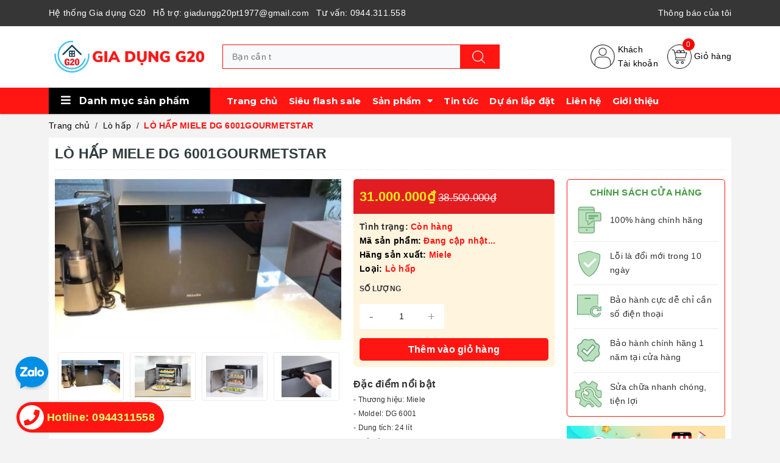

--- FILE ---
content_type: text/html; charset=utf-8
request_url: https://giadungg20.com/lo-hap-miele-dg-6001gourmetstar
body_size: 112334
content:
<!DOCTYPE html>
<html lang="vi">
	<head>

		<!-- Google Tag Manager -->
		<script>(function(w,d,s,l,i){w[l]=w[l]||[];w[l].push({'gtm.start':
															  new Date().getTime(),event:'gtm.js'});var f=d.getElementsByTagName(s)[0],
	j=d.createElement(s),dl=l!='dataLayer'?'&l='+l:'';j.async=true;j.src=
		'https://www.googletagmanager.com/gtm.js?id='+i+dl;f.parentNode.insertBefore(j,f);
									})(window,document,'script','dataLayer','GTM-KHRFQDF');</script>
		<!-- End Google Tag Manager -->

		<meta http-equiv="content-Type" content="text/html; charset=utf-8"/>
		<meta name="google-site-verification" content="JDnsR2JNAlNex7uvr7RqfHXsvJfjVpe4n2qasg_NxPc" />
		<meta name="viewport" content="width=device-width, initial-scale=1, maximum-scale=1">			
		<title>
			LÒ HẤP MIELE DG 6001GOURMETSTAR
			
			
		</title>		
		<!-- ================= Page description ================== -->
		
		<meta name="description" content="LÒ HẤP MIELE D G 6001 GOURMETSTAR - Lò hấp Miele DG 6001 độ bền vĩnh cửu, là sản phẩm thế hệ mới trong hệ thống thiết bị bếp của Miele, đồ hấp tuyệt ngon, giá trị dinh dưỡng gần như trọn vẹn, chinh phục cả những thực khách sành ăn nhất. - Lò hấp Miele DG 6001 - hấp gà, cá,thịt, nấu cơm, hấp rau củ quả đảm bảo Vitamin c">
		
		<!-- ================= Meta ================== -->
		<meta name="keywords" content="LÒ HẤP MIELE DG 6001GOURMETSTAR, Lò hấp, Thiết bị nấu nướng, #Lò_hấp_miele_Chất_Lượng_Giá_Tốt, #Lò_hấp_Miele_DG_6001, #Lò_hấp_Miele_DG_6001_GOURMETSTAR, #Lò_hấp_Miele_DG6001_giá_rẻ, #Miele_DG 6001_Lò_nướng_hơi_nước_Màu_đen_Cảm_ứng, Gia dụng G20, giadungg20.com"/>		
		<link rel="canonical" href="https://giadungg20.com/lo-hap-miele-dg-6001gourmetstar"/>
		<meta name='revisit-after' content='1 days' />
		<meta name="robots" content="noodp,index,follow" />
		<link rel="shortcut icon" href="//bizweb.dktcdn.net/100/424/337/themes/818451/assets/favicon.png?1748839304390" type="image/x-icon" />  
		

	<meta property="og:type" content="product">
	<meta property="og:title" content="LÒ HẤP MIELE DG 6001GOURMETSTAR">
	
		<meta property="og:image" content="http://bizweb.dktcdn.net/thumb/grande/100/424/337/products/lo-hap-milele-dg6001-24-lit-made-in-germany-22.jpg?v=1641633234073">
		<meta property="og:image:secure_url" content="https://bizweb.dktcdn.net/thumb/grande/100/424/337/products/lo-hap-milele-dg6001-24-lit-made-in-germany-22.jpg?v=1641633234073">
	
		<meta property="og:image" content="http://bizweb.dktcdn.net/thumb/grande/100/424/337/products/lo-hap-milele-dg6001-24-lit-made-in-germany-04.jpg?v=1641633234757">
		<meta property="og:image:secure_url" content="https://bizweb.dktcdn.net/thumb/grande/100/424/337/products/lo-hap-milele-dg6001-24-lit-made-in-germany-04.jpg?v=1641633234757">
	
		<meta property="og:image" content="http://bizweb.dktcdn.net/thumb/grande/100/424/337/products/lo-hap-milele-dg6001-24-lit-made-in-germany-06.jpg?v=1641633235740">
		<meta property="og:image:secure_url" content="https://bizweb.dktcdn.net/thumb/grande/100/424/337/products/lo-hap-milele-dg6001-24-lit-made-in-germany-06.jpg?v=1641633235740">
	
	<meta property="og:price:amount" content="31.000.000">
	<meta property="og:price:currency" content="VND">

<meta property="og:description" content="LÒ HẤP MIELE D G 6001 GOURMETSTAR - Lò hấp Miele DG 6001 độ bền vĩnh cửu, là sản phẩm thế hệ mới trong hệ thống thiết bị bếp của Miele, đồ hấp tuyệt ngon, giá trị dinh dưỡng gần như trọn vẹn, chinh phục cả những thực khách sành ăn nhất. - Lò hấp Miele DG 6001 - hấp gà, cá,thịt, nấu cơm, hấp rau củ quả đảm bảo Vitamin c">
<meta property="og:url" content="https://giadungg20.com/lo-hap-miele-dg-6001gourmetstar">
<meta property="og:site_name" content="Gia dụng G20"> 
		<link rel="preload" as="style" type="text/css" href="//bizweb.dktcdn.net/100/424/337/themes/818451/assets/bootstrap_css.scss.css?1748839304390">
<link rel="preload" as="style" type="text/css" href="//bizweb.dktcdn.net/100/424/337/themes/818451/assets/style.scss.css?1748839304390">
<link rel="preload" as="style" type="text/css" href="//bizweb.dktcdn.net/100/424/337/themes/818451/assets/owlcarousel.scss.css?1748839304390">
<link rel="preload" as="style" type="text/css" href="//bizweb.dktcdn.net/100/424/337/themes/818451/assets/index.scss.css?1748839304390">
<link rel="preload" href="https://use.fontawesome.com/releases/v5.7.2/webfonts/fa-brands-400.woff" as="font" type="font/woff" crossorigin="anonymous">
<link rel="preload" href="https://use.fontawesome.com/releases/v5.7.2/webfonts/fa-brands-400.woff2" as="font" type="font/woff2" crossorigin="anonymous">
<link rel="preload" href="https://use.fontawesome.com/releases/v5.7.2/webfonts/fa-solid-900.woff2" as="font" type="font/woff2" crossorigin="anonymous">
<link href="//bizweb.dktcdn.net/100/424/337/themes/818451/assets/bootstrap_css.scss.css?1748839304390" rel="stylesheet" type="text/css" media="all" />

<link href="//bizweb.dktcdn.net/100/424/337/themes/818451/assets/noindex.scss.css?1748839304390" rel="stylesheet" type="text/css" media="all" />


<link href="//bizweb.dktcdn.net/100/424/337/themes/818451/assets/style.scss.css?1748839304390" rel="stylesheet" type="text/css" media="all" />
<link href="//bizweb.dktcdn.net/100/424/337/themes/818451/assets/owlcarousel.scss.css?1748839304390" rel="stylesheet" type="text/css" media="all" />



<link rel="preload" as="style" type="text/css" href="//bizweb.dktcdn.net/100/424/337/themes/818451/assets/swatch_style.scss.css?1748839304390">
<link rel="preload" as="style" type="text/css" href="//bizweb.dktcdn.net/100/424/337/themes/818451/assets/product_style.scss.css?1748839304390">
<link href="//bizweb.dktcdn.net/100/424/337/themes/818451/assets/swatch_style.scss.css?1748839304390" rel="stylesheet" type="text/css" media="all" />
<link href="//bizweb.dktcdn.net/100/424/337/themes/818451/assets/product_style.scss.css?1748839304390" rel="stylesheet" type="text/css" media="all" />




<link rel="preload" as="style" type="text/css" href="//bizweb.dktcdn.net/100/424/337/themes/818451/assets/style_update.scss.css?1748839304390">
<link href="//bizweb.dktcdn.net/100/424/337/themes/818451/assets/style_update.scss.css?1748839304390" rel="stylesheet" type="text/css" media="all" />
		<script>
	!function(a,b){"object"==typeof module&&"object"==typeof module.exports?module.exports=a.document?b(a,!0):function(a){if(!a.document)throw new Error("jQuery requires a window with a document");return b(a)}:b(a)}("undefined"!=typeof window?window:this,function(a,b){var c=[],d=a.document,e=c.slice,f=c.concat,g=c.push,h=c.indexOf,i={},j=i.toString,k=i.hasOwnProperty,l={},m="2.2.3",n=function(a,b){return new n.fn.init(a,b)},o=/^[\s\uFEFF\xA0]+|[\s\uFEFF\xA0]+$/g,p=/^-ms-/,q=/-([\da-z])/gi,r=function(a,b){return b.toUpperCase()};n.fn=n.prototype={jquery:m,constructor:n,selector:"",length:0,toArray:function(){return e.call(this)},get:function(a){return null!=a?0>a?this[a+this.length]:this[a]:e.call(this)},pushStack:function(a){var b=n.merge(this.constructor(),a);return b.prevObject=this,b.context=this.context,b},each:function(a){return n.each(this,a)},map:function(a){return this.pushStack(n.map(this,function(b,c){return a.call(b,c,b)}))},slice:function(){return this.pushStack(e.apply(this,arguments))},first:function(){return this.eq(0)},last:function(){return this.eq(-1)},eq:function(a){var b=this.length,c=+a+(0>a?b:0);return this.pushStack(c>=0&&b>c?[this[c]]:[])},end:function(){return this.prevObject||this.constructor()},push:g,sort:c.sort,splice:c.splice},n.extend=n.fn.extend=function(){var a,b,c,d,e,f,g=arguments[0]||{},h=1,i=arguments.length,j=!1;for("boolean"==typeof g&&(j=g,g=arguments[h]||{},h++),"object"==typeof g||n.isFunction(g)||(g={}),h===i&&(g=this,h--);i>h;h++)if(null!=(a=arguments[h]))for(b in a)c=g[b],d=a[b],g!==d&&(j&&d&&(n.isPlainObject(d)||(e=n.isArray(d)))?(e?(e=!1,f=c&&n.isArray(c)?c:[]):f=c&&n.isPlainObject(c)?c:{},g[b]=n.extend(j,f,d)):void 0!==d&&(g[b]=d));return g},n.extend({expando:"jQuery"+(m+Math.random()).replace(/\D/g,""),isReady:!0,error:function(a){throw new Error(a)},noop:function(){},isFunction:function(a){return"function"===n.type(a)},isArray:Array.isArray,isWindow:function(a){return null!=a&&a===a.window},isNumeric:function(a){var b=a&&a.toString();return!n.isArray(a)&&b-parseFloat(b)+1>=0},isPlainObject:function(a){var b;if("object"!==n.type(a)||a.nodeType||n.isWindow(a))return!1;if(a.constructor&&!k.call(a,"constructor")&&!k.call(a.constructor.prototype||{},"isPrototypeOf"))return!1;for(b in a);return void 0===b||k.call(a,b)},isEmptyObject:function(a){var b;for(b in a)return!1;return!0},type:function(a){return null==a?a+"":"object"==typeof a||"function"==typeof a?i[j.call(a)]||"object":typeof a},globalEval:function(a){var b,c=eval;a=n.trim(a),a&&(1===a.indexOf("use strict")?(b=d.createElement("script"),b.text=a,d.head.appendChild(b).parentNode.removeChild(b)):c(a))},camelCase:function(a){return a.replace(p,"ms-").replace(q,r)},nodeName:function(a,b){return a.nodeName&&a.nodeName.toLowerCase()===b.toLowerCase()},each:function(a,b){var c,d=0;if(s(a)){for(c=a.length;c>d;d++)if(b.call(a[d],d,a[d])===!1)break}else for(d in a)if(b.call(a[d],d,a[d])===!1)break;return a},trim:function(a){return null==a?"":(a+"").replace(o,"")},makeArray:function(a,b){var c=b||[];return null!=a&&(s(Object(a))?n.merge(c,"string"==typeof a?[a]:a):g.call(c,a)),c},inArray:function(a,b,c){return null==b?-1:h.call(b,a,c)},merge:function(a,b){for(var c=+b.length,d=0,e=a.length;c>d;d++)a[e++]=b[d];return a.length=e,a},grep:function(a,b,c){for(var d,e=[],f=0,g=a.length,h=!c;g>f;f++)d=!b(a[f],f),d!==h&&e.push(a[f]);return e},map:function(a,b,c){var d,e,g=0,h=[];if(s(a))for(d=a.length;d>g;g++)e=b(a[g],g,c),null!=e&&h.push(e);else for(g in a)e=b(a[g],g,c),null!=e&&h.push(e);return f.apply([],h)},guid:1,proxy:function(a,b){var c,d,f;return"string"==typeof b&&(c=a[b],b=a,a=c),n.isFunction(a)?(d=e.call(arguments,2),f=function(){return a.apply(b||this,d.concat(e.call(arguments)))},f.guid=a.guid=a.guid||n.guid++,f):void 0},now:Date.now,support:l}),"function"==typeof Symbol&&(n.fn[Symbol.iterator]=c[Symbol.iterator]),n.each("Boolean Number String Function Array Date RegExp Object Error Symbol".split(" "),function(a,b){i["[object "+b+"]"]=b.toLowerCase()});function s(a){var b=!!a&&"length"in a&&a.length,c=n.type(a);return"function"===c||n.isWindow(a)?!1:"array"===c||0===b||"number"==typeof b&&b>0&&b-1 in a}var t=function(a){var b,c,d,e,f,g,h,i,j,k,l,m,n,o,p,q,r,s,t,u="sizzle"+1*new Date,v=a.document,w=0,x=0,y=ga(),z=ga(),A=ga(),B=function(a,b){return a===b&&(l=!0),0},C=1<<31,D={}.hasOwnProperty,E=[],F=E.pop,G=E.push,H=E.push,I=E.slice,J=function(a,b){for(var c=0,d=a.length;d>c;c++)if(a[c]===b)return c;return-1},K="checked|selected|async|autofocus|autoplay|controls|defer|disabled|hidden|ismap|loop|multiple|open|readonly|required|scoped",L="[\\x20\\t\\r\\n\\f]",M="(?:\\\\.|[\\w-]|[^\\x00-\\xa0])+",N="\\["+L+"*("+M+")(?:"+L+"*([*^$|!~]?=)"+L+"*(?:'((?:\\\\.|[^\\\\'])*)'|\"((?:\\\\.|[^\\\\\"])*)\"|("+M+"))|)"+L+"*\\]",O=":("+M+")(?:\\((('((?:\\\\.|[^\\\\'])*)'|\"((?:\\\\.|[^\\\\\"])*)\")|((?:\\\\.|[^\\\\()[\\]]|"+N+")*)|.*)\\)|)",P=new RegExp(L+"+","g"),Q=new RegExp("^"+L+"+|((?:^|[^\\\\])(?:\\\\.)*)"+L+"+$","g"),R=new RegExp("^"+L+"*,"+L+"*"),S=new RegExp("^"+L+"*([>+~]|"+L+")"+L+"*"),T=new RegExp("="+L+"*([^\\]'\"]*?)"+L+"*\\]","g"),U=new RegExp(O),V=new RegExp("^"+M+"$"),W={ID:new RegExp("^#("+M+")"),CLASS:new RegExp("^\\.("+M+")"),TAG:new RegExp("^("+M+"|[*])"),ATTR:new RegExp("^"+N),PSEUDO:new RegExp("^"+O),CHILD:new RegExp("^:(only|first|last|nth|nth-last)-(child|of-type)(?:\\("+L+"*(even|odd|(([+-]|)(\\d*)n|)"+L+"*(?:([+-]|)"+L+"*(\\d+)|))"+L+"*\\)|)","i"),bool:new RegExp("^(?:"+K+")$","i"),needsContext:new RegExp("^"+L+"*[>+~]|:(even|odd|eq|gt|lt|nth|first|last)(?:\\("+L+"*((?:-\\d)?\\d*)"+L+"*\\)|)(?=[^-]|$)","i")},X=/^(?:input|select|textarea|button)$/i,Y=/^h\d$/i,Z=/^[^{]+\{\s*\[native \w/,$=/^(?:#([\w-]+)|(\w+)|\.([\w-]+))$/,_=/[+~]/,aa=/'|\\/g,ba=new RegExp("\\\\([\\da-f]{1,6}"+L+"?|("+L+")|.)","ig"),ca=function(a,b,c){var d="0x"+b-65536;return d!==d||c?b:0>d?String.fromCharCode(d+65536):String.fromCharCode(d>>10|55296,1023&d|56320)},da=function(){m()};try{H.apply(E=I.call(v.childNodes),v.childNodes),E[v.childNodes.length].nodeType}catch(ea){H={apply:E.length?function(a,b){G.apply(a,I.call(b))}:function(a,b){var c=a.length,d=0;while(a[c++]=b[d++]);a.length=c-1}}}function fa(a,b,d,e){var f,h,j,k,l,o,r,s,w=b&&b.ownerDocument,x=b?b.nodeType:9;if(d=d||[],"string"!=typeof a||!a||1!==x&&9!==x&&11!==x)return d;if(!e&&((b?b.ownerDocument||b:v)!==n&&m(b),b=b||n,p)){if(11!==x&&(o=$.exec(a)))if(f=o[1]){if(9===x){if(!(j=b.getElementById(f)))return d;if(j.id===f)return d.push(j),d}else if(w&&(j=w.getElementById(f))&&t(b,j)&&j.id===f)return d.push(j),d}else{if(o[2])return H.apply(d,b.getElementsByTagName(a)),d;if((f=o[3])&&c.getElementsByClassName&&b.getElementsByClassName)return H.apply(d,b.getElementsByClassName(f)),d}if(c.qsa&&!A[a+" "]&&(!q||!q.test(a))){if(1!==x)w=b,s=a;else if("object"!==b.nodeName.toLowerCase()){(k=b.getAttribute("id"))?k=k.replace(aa,"\\$&"):b.setAttribute("id",k=u),r=g(a),h=r.length,l=V.test(k)?"#"+k:"[id='"+k+"']";while(h--)r[h]=l+" "+qa(r[h]);s=r.join(","),w=_.test(a)&&oa(b.parentNode)||b}if(s)try{return H.apply(d,w.querySelectorAll(s)),d}catch(y){}finally{k===u&&b.removeAttribute("id")}}}return i(a.replace(Q,"$1"),b,d,e)}function ga(){var a=[];function b(c,e){return a.push(c+" ")>d.cacheLength&&delete b[a.shift()],b[c+" "]=e}return b}function ha(a){return a[u]=!0,a}function ia(a){var b=n.createElement("div");try{return!!a(b)}catch(c){return!1}finally{b.parentNode&&b.parentNode.removeChild(b),b=null}}function ja(a,b){var c=a.split("|"),e=c.length;while(e--)d.attrHandle[c[e]]=b}function ka(a,b){var c=b&&a,d=c&&1===a.nodeType&&1===b.nodeType&&(~b.sourceIndex||C)-(~a.sourceIndex||C);if(d)return d;if(c)while(c=c.nextSibling)if(c===b)return-1;return a?1:-1}function la(a){return function(b){var c=b.nodeName.toLowerCase();return"input"===c&&b.type===a}}function ma(a){return function(b){var c=b.nodeName.toLowerCase();return("input"===c||"button"===c)&&b.type===a}}function na(a){return ha(function(b){return b=+b,ha(function(c,d){var e,f=a([],c.length,b),g=f.length;while(g--)c[e=f[g]]&&(c[e]=!(d[e]=c[e]))})})}function oa(a){return a&&"undefined"!=typeof a.getElementsByTagName&&a}c=fa.support={},f=fa.isXML=function(a){var b=a&&(a.ownerDocument||a).documentElement;return b?"HTML"!==b.nodeName:!1},m=fa.setDocument=function(a){var b,e,g=a?a.ownerDocument||a:v;return g!==n&&9===g.nodeType&&g.documentElement?(n=g,o=n.documentElement,p=!f(n),(e=n.defaultView)&&e.top!==e&&(e.addEventListener?e.addEventListener("unload",da,!1):e.attachEvent&&e.attachEvent("onunload",da)),c.attributes=ia(function(a){return a.className="i",!a.getAttribute("className")}),c.getElementsByTagName=ia(function(a){return a.appendChild(n.createComment("")),!a.getElementsByTagName("*").length}),c.getElementsByClassName=Z.test(n.getElementsByClassName),c.getById=ia(function(a){return o.appendChild(a).id=u,!n.getElementsByName||!n.getElementsByName(u).length}),c.getById?(d.find.ID=function(a,b){if("undefined"!=typeof b.getElementById&&p){var c=b.getElementById(a);return c?[c]:[]}},d.filter.ID=function(a){var b=a.replace(ba,ca);return function(a){return a.getAttribute("id")===b}}):(delete d.find.ID,d.filter.ID=function(a){var b=a.replace(ba,ca);return function(a){var c="undefined"!=typeof a.getAttributeNode&&a.getAttributeNode("id");return c&&c.value===b}}),d.find.TAG=c.getElementsByTagName?function(a,b){return"undefined"!=typeof b.getElementsByTagName?b.getElementsByTagName(a):c.qsa?b.querySelectorAll(a):void 0}:function(a,b){var c,d=[],e=0,f=b.getElementsByTagName(a);if("*"===a){while(c=f[e++])1===c.nodeType&&d.push(c);return d}return f},d.find.CLASS=c.getElementsByClassName&&function(a,b){return"undefined"!=typeof b.getElementsByClassName&&p?b.getElementsByClassName(a):void 0},r=[],q=[],(c.qsa=Z.test(n.querySelectorAll))&&(ia(function(a){o.appendChild(a).innerHTML="<a id='"+u+"'></a><select id='"+u+"-\r\\' msallowcapture=''><option selected=''></option></select>",a.querySelectorAll("[msallowcapture^='']").length&&q.push("[*^$]="+L+"*(?:''|\"\")"),a.querySelectorAll("[selected]").length||q.push("\\["+L+"*(?:value|"+K+")"),a.querySelectorAll("[id~="+u+"-]").length||q.push("~="),a.querySelectorAll(":checked").length||q.push(":checked"),a.querySelectorAll("a#"+u+"+*").length||q.push(".#.+[+~]")}),ia(function(a){var b=n.createElement("input");b.setAttribute("type","hidden"),a.appendChild(b).setAttribute("name","D"),a.querySelectorAll("[name=d]").length&&q.push("name"+L+"*[*^$|!~]?="),a.querySelectorAll(":enabled").length||q.push(":enabled",":disabled"),a.querySelectorAll("*,:x"),q.push(",.*:")})),(c.matchesSelector=Z.test(s=o.matches||o.webkitMatchesSelector||o.mozMatchesSelector||o.oMatchesSelector||o.msMatchesSelector))&&ia(function(a){c.disconnectedMatch=s.call(a,"div"),s.call(a,"[s!='']:x"),r.push("!=",O)}),q=q.length&&new RegExp(q.join("|")),r=r.length&&new RegExp(r.join("|")),b=Z.test(o.compareDocumentPosition),t=b||Z.test(o.contains)?function(a,b){var c=9===a.nodeType?a.documentElement:a,d=b&&b.parentNode;return a===d||!(!d||1!==d.nodeType||!(c.contains?c.contains(d):a.compareDocumentPosition&&16&a.compareDocumentPosition(d)))}:function(a,b){if(b)while(b=b.parentNode)if(b===a)return!0;return!1},B=b?function(a,b){if(a===b)return l=!0,0;var d=!a.compareDocumentPosition-!b.compareDocumentPosition;return d?d:(d=(a.ownerDocument||a)===(b.ownerDocument||b)?a.compareDocumentPosition(b):1,1&d||!c.sortDetached&&b.compareDocumentPosition(a)===d?a===n||a.ownerDocument===v&&t(v,a)?-1:b===n||b.ownerDocument===v&&t(v,b)?1:k?J(k,a)-J(k,b):0:4&d?-1:1)}:function(a,b){if(a===b)return l=!0,0;var c,d=0,e=a.parentNode,f=b.parentNode,g=[a],h=[b];if(!e||!f)return a===n?-1:b===n?1:e?-1:f?1:k?J(k,a)-J(k,b):0;if(e===f)return ka(a,b);c=a;while(c=c.parentNode)g.unshift(c);c=b;while(c=c.parentNode)h.unshift(c);while(g[d]===h[d])d++;return d?ka(g[d],h[d]):g[d]===v?-1:h[d]===v?1:0},n):n},fa.matches=function(a,b){return fa(a,null,null,b)},fa.matchesSelector=function(a,b){if((a.ownerDocument||a)!==n&&m(a),b=b.replace(T,"='$1']"),c.matchesSelector&&p&&!A[b+" "]&&(!r||!r.test(b))&&(!q||!q.test(b)))try{var d=s.call(a,b);if(d||c.disconnectedMatch||a.document&&11!==a.document.nodeType)return d}catch(e){}return fa(b,n,null,[a]).length>0},fa.contains=function(a,b){return(a.ownerDocument||a)!==n&&m(a),t(a,b)},fa.attr=function(a,b){(a.ownerDocument||a)!==n&&m(a);var e=d.attrHandle[b.toLowerCase()],f=e&&D.call(d.attrHandle,b.toLowerCase())?e(a,b,!p):void 0;return void 0!==f?f:c.attributes||!p?a.getAttribute(b):(f=a.getAttributeNode(b))&&f.specified?f.value:null},fa.error=function(a){throw new Error("Syntax error, unrecognized expression: "+a)},fa.uniqueSort=function(a){var b,d=[],e=0,f=0;if(l=!c.detectDuplicates,k=!c.sortStable&&a.slice(0),a.sort(B),l){while(b=a[f++])b===a[f]&&(e=d.push(f));while(e--)a.splice(d[e],1)}return k=null,a},e=fa.getText=function(a){var b,c="",d=0,f=a.nodeType;if(f){if(1===f||9===f||11===f){if("string"==typeof a.textContent)return a.textContent;for(a=a.firstChild;a;a=a.nextSibling)c+=e(a)}else if(3===f||4===f)return a.nodeValue}else while(b=a[d++])c+=e(b);return c},d=fa.selectors={cacheLength:50,createPseudo:ha,match:W,attrHandle:{},find:{},relative:{">":{dir:"parentNode",first:!0}," ":{dir:"parentNode"},"+":{dir:"previousSibling",first:!0},"~":{dir:"previousSibling"}},preFilter:{ATTR:function(a){return a[1]=a[1].replace(ba,ca),a[3]=(a[3]||a[4]||a[5]||"").replace(ba,ca),"~="===a[2]&&(a[3]=" "+a[3]+" "),a.slice(0,4)},CHILD:function(a){return a[1]=a[1].toLowerCase(),"nth"===a[1].slice(0,3)?(a[3]||fa.error(a[0]),a[4]=+(a[4]?a[5]+(a[6]||1):2*("even"===a[3]||"odd"===a[3])),a[5]=+(a[7]+a[8]||"odd"===a[3])):a[3]&&fa.error(a[0]),a},PSEUDO:function(a){var b,c=!a[6]&&a[2];return W.CHILD.test(a[0])?null:(a[3]?a[2]=a[4]||a[5]||"":c&&U.test(c)&&(b=g(c,!0))&&(b=c.indexOf(")",c.length-b)-c.length)&&(a[0]=a[0].slice(0,b),a[2]=c.slice(0,b)),a.slice(0,3))}},filter:{TAG:function(a){var b=a.replace(ba,ca).toLowerCase();return"*"===a?function(){return!0}:function(a){return a.nodeName&&a.nodeName.toLowerCase()===b}},CLASS:function(a){var b=y[a+" "];return b||(b=new RegExp("(^|"+L+")"+a+"("+L+"|$)"))&&y(a,function(a){return b.test("string"==typeof a.className&&a.className||"undefined"!=typeof a.getAttribute&&a.getAttribute("class")||"")})},ATTR:function(a,b,c){return function(d){var e=fa.attr(d,a);return null==e?"!="===b:b?(e+="","="===b?e===c:"!="===b?e!==c:"^="===b?c&&0===e.indexOf(c):"*="===b?c&&e.indexOf(c)>-1:"$="===b?c&&e.slice(-c.length)===c:"~="===b?(" "+e.replace(P," ")+" ").indexOf(c)>-1:"|="===b?e===c||e.slice(0,c.length+1)===c+"-":!1):!0}},CHILD:function(a,b,c,d,e){var f="nth"!==a.slice(0,3),g="last"!==a.slice(-4),h="of-type"===b;return 1===d&&0===e?function(a){return!!a.parentNode}:function(b,c,i){var j,k,l,m,n,o,p=f!==g?"nextSibling":"previousSibling",q=b.parentNode,r=h&&b.nodeName.toLowerCase(),s=!i&&!h,t=!1;if(q){if(f){while(p){m=b;while(m=m[p])if(h?m.nodeName.toLowerCase()===r:1===m.nodeType)return!1;o=p="only"===a&&!o&&"nextSibling"}return!0}if(o=[g?q.firstChild:q.lastChild],g&&s){m=q,l=m[u]||(m[u]={}),k=l[m.uniqueID]||(l[m.uniqueID]={}),j=k[a]||[],n=j[0]===w&&j[1],t=n&&j[2],m=n&&q.childNodes[n];while(m=++n&&m&&m[p]||(t=n=0)||o.pop())if(1===m.nodeType&&++t&&m===b){k[a]=[w,n,t];break}}else if(s&&(m=b,l=m[u]||(m[u]={}),k=l[m.uniqueID]||(l[m.uniqueID]={}),j=k[a]||[],n=j[0]===w&&j[1],t=n),t===!1)while(m=++n&&m&&m[p]||(t=n=0)||o.pop())if((h?m.nodeName.toLowerCase()===r:1===m.nodeType)&&++t&&(s&&(l=m[u]||(m[u]={}),k=l[m.uniqueID]||(l[m.uniqueID]={}),k[a]=[w,t]),m===b))break;return t-=e,t===d||t%d===0&&t/d>=0}}},PSEUDO:function(a,b){var c,e=d.pseudos[a]||d.setFilters[a.toLowerCase()]||fa.error("unsupported pseudo: "+a);return e[u]?e(b):e.length>1?(c=[a,a,"",b],d.setFilters.hasOwnProperty(a.toLowerCase())?ha(function(a,c){var d,f=e(a,b),g=f.length;while(g--)d=J(a,f[g]),a[d]=!(c[d]=f[g])}):function(a){return e(a,0,c)}):e}},pseudos:{not:ha(function(a){var b=[],c=[],d=h(a.replace(Q,"$1"));return d[u]?ha(function(a,b,c,e){var f,g=d(a,null,e,[]),h=a.length;while(h--)(f=g[h])&&(a[h]=!(b[h]=f))}):function(a,e,f){return b[0]=a,d(b,null,f,c),b[0]=null,!c.pop()}}),has:ha(function(a){return function(b){return fa(a,b).length>0}}),contains:ha(function(a){return a=a.replace(ba,ca),function(b){return(b.textContent||b.innerText||e(b)).indexOf(a)>-1}}),lang:ha(function(a){return V.test(a||"")||fa.error("unsupported lang: "+a),a=a.replace(ba,ca).toLowerCase(),function(b){var c;do if(c=p?b.lang:b.getAttribute("xml:lang")||b.getAttribute("lang"))return c=c.toLowerCase(),c===a||0===c.indexOf(a+"-");while((b=b.parentNode)&&1===b.nodeType);return!1}}),target:function(b){var c=a.location&&a.location.hash;return c&&c.slice(1)===b.id},root:function(a){return a===o},focus:function(a){return a===n.activeElement&&(!n.hasFocus||n.hasFocus())&&!!(a.type||a.href||~a.tabIndex)},enabled:function(a){return a.disabled===!1},disabled:function(a){return a.disabled===!0},checked:function(a){var b=a.nodeName.toLowerCase();return"input"===b&&!!a.checked||"option"===b&&!!a.selected},selected:function(a){return a.parentNode&&a.parentNode.selectedIndex,a.selected===!0},empty:function(a){for(a=a.firstChild;a;a=a.nextSibling)if(a.nodeType<6)return!1;return!0},parent:function(a){return!d.pseudos.empty(a)},header:function(a){return Y.test(a.nodeName)},input:function(a){return X.test(a.nodeName)},button:function(a){var b=a.nodeName.toLowerCase();return"input"===b&&"button"===a.type||"button"===b},text:function(a){var b;return"input"===a.nodeName.toLowerCase()&&"text"===a.type&&(null==(b=a.getAttribute("type"))||"text"===b.toLowerCase())},first:na(function(){return[0]}),last:na(function(a,b){return[b-1]}),eq:na(function(a,b,c){return[0>c?c+b:c]}),even:na(function(a,b){for(var c=0;b>c;c+=2)a.push(c);return a}),odd:na(function(a,b){for(var c=1;b>c;c+=2)a.push(c);return a}),lt:na(function(a,b,c){for(var d=0>c?c+b:c;--d>=0;)a.push(d);return a}),gt:na(function(a,b,c){for(var d=0>c?c+b:c;++d<b;)a.push(d);return a})}},d.pseudos.nth=d.pseudos.eq;for(b in{radio:!0,checkbox:!0,file:!0,password:!0,image:!0})d.pseudos[b]=la(b);for(b in{submit:!0,reset:!0})d.pseudos[b]=ma(b);function pa(){}pa.prototype=d.filters=d.pseudos,d.setFilters=new pa,g=fa.tokenize=function(a,b){var c,e,f,g,h,i,j,k=z[a+" "];if(k)return b?0:k.slice(0);h=a,i=[],j=d.preFilter;while(h){c&&!(e=R.exec(h))||(e&&(h=h.slice(e[0].length)||h),i.push(f=[])),c=!1,(e=S.exec(h))&&(c=e.shift(),f.push({value:c,type:e[0].replace(Q," ")}),h=h.slice(c.length));for(g in d.filter)!(e=W[g].exec(h))||j[g]&&!(e=j[g](e))||(c=e.shift(),f.push({value:c,type:g,matches:e}),h=h.slice(c.length));if(!c)break}return b?h.length:h?fa.error(a):z(a,i).slice(0)};function qa(a){for(var b=0,c=a.length,d="";c>b;b++)d+=a[b].value;return d}function ra(a,b,c){var d=b.dir,e=c&&"parentNode"===d,f=x++;return b.first?function(b,c,f){while(b=b[d])if(1===b.nodeType||e)return a(b,c,f)}:function(b,c,g){var h,i,j,k=[w,f];if(g){while(b=b[d])if((1===b.nodeType||e)&&a(b,c,g))return!0}else while(b=b[d])if(1===b.nodeType||e){if(j=b[u]||(b[u]={}),i=j[b.uniqueID]||(j[b.uniqueID]={}),(h=i[d])&&h[0]===w&&h[1]===f)return k[2]=h[2];if(i[d]=k,k[2]=a(b,c,g))return!0}}}function sa(a){return a.length>1?function(b,c,d){var e=a.length;while(e--)if(!a[e](b,c,d))return!1;return!0}:a[0]}function ta(a,b,c){for(var d=0,e=b.length;e>d;d++)fa(a,b[d],c);return c}function ua(a,b,c,d,e){for(var f,g=[],h=0,i=a.length,j=null!=b;i>h;h++)(f=a[h])&&(c&&!c(f,d,e)||(g.push(f),j&&b.push(h)));return g}function va(a,b,c,d,e,f){return d&&!d[u]&&(d=va(d)),e&&!e[u]&&(e=va(e,f)),ha(function(f,g,h,i){var j,k,l,m=[],n=[],o=g.length,p=f||ta(b||"*",h.nodeType?[h]:h,[]),q=!a||!f&&b?p:ua(p,m,a,h,i),r=c?e||(f?a:o||d)?[]:g:q;if(c&&c(q,r,h,i),d){j=ua(r,n),d(j,[],h,i),k=j.length;while(k--)(l=j[k])&&(r[n[k]]=!(q[n[k]]=l))}if(f){if(e||a){if(e){j=[],k=r.length;while(k--)(l=r[k])&&j.push(q[k]=l);e(null,r=[],j,i)}k=r.length;while(k--)(l=r[k])&&(j=e?J(f,l):m[k])>-1&&(f[j]=!(g[j]=l))}}else r=ua(r===g?r.splice(o,r.length):r),e?e(null,g,r,i):H.apply(g,r)})}function wa(a){for(var b,c,e,f=a.length,g=d.relative[a[0].type],h=g||d.relative[" "],i=g?1:0,k=ra(function(a){return a===b},h,!0),l=ra(function(a){return J(b,a)>-1},h,!0),m=[function(a,c,d){var e=!g&&(d||c!==j)||((b=c).nodeType?k(a,c,d):l(a,c,d));return b=null,e}];f>i;i++)if(c=d.relative[a[i].type])m=[ra(sa(m),c)];else{if(c=d.filter[a[i].type].apply(null,a[i].matches),c[u]){for(e=++i;f>e;e++)if(d.relative[a[e].type])break;return va(i>1&&sa(m),i>1&&qa(a.slice(0,i-1).concat({value:" "===a[i-2].type?"*":""})).replace(Q,"$1"),c,e>i&&wa(a.slice(i,e)),f>e&&wa(a=a.slice(e)),f>e&&qa(a))}m.push(c)}return sa(m)}function xa(a,b){var c=b.length>0,e=a.length>0,f=function(f,g,h,i,k){var l,o,q,r=0,s="0",t=f&&[],u=[],v=j,x=f||e&&d.find.TAG("*",k),y=w+=null==v?1:Math.random()||.1,z=x.length;for(k&&(j=g===n||g||k);s!==z&&null!=(l=x[s]);s++){if(e&&l){o=0,g||l.ownerDocument===n||(m(l),h=!p);while(q=a[o++])if(q(l,g||n,h)){i.push(l);break}k&&(w=y)}c&&((l=!q&&l)&&r--,f&&t.push(l))}if(r+=s,c&&s!==r){o=0;while(q=b[o++])q(t,u,g,h);if(f){if(r>0)while(s--)t[s]||u[s]||(u[s]=F.call(i));u=ua(u)}H.apply(i,u),k&&!f&&u.length>0&&r+b.length>1&&fa.uniqueSort(i)}return k&&(w=y,j=v),t};return c?ha(f):f}return h=fa.compile=function(a,b){var c,d=[],e=[],f=A[a+" "];if(!f){b||(b=g(a)),c=b.length;while(c--)f=wa(b[c]),f[u]?d.push(f):e.push(f);f=A(a,xa(e,d)),f.selector=a}return f},i=fa.select=function(a,b,e,f){var i,j,k,l,m,n="function"==typeof a&&a,o=!f&&g(a=n.selector||a);if(e=e||[],1===o.length){if(j=o[0]=o[0].slice(0),j.length>2&&"ID"===(k=j[0]).type&&c.getById&&9===b.nodeType&&p&&d.relative[j[1].type]){if(b=(d.find.ID(k.matches[0].replace(ba,ca),b)||[])[0],!b)return e;n&&(b=b.parentNode),a=a.slice(j.shift().value.length)}i=W.needsContext.test(a)?0:j.length;while(i--){if(k=j[i],d.relative[l=k.type])break;if((m=d.find[l])&&(f=m(k.matches[0].replace(ba,ca),_.test(j[0].type)&&oa(b.parentNode)||b))){if(j.splice(i,1),a=f.length&&qa(j),!a)return H.apply(e,f),e;break}}}return(n||h(a,o))(f,b,!p,e,!b||_.test(a)&&oa(b.parentNode)||b),e},c.sortStable=u.split("").sort(B).join("")===u,c.detectDuplicates=!!l,m(),c.sortDetached=ia(function(a){return 1&a.compareDocumentPosition(n.createElement("div"))}),ia(function(a){return a.innerHTML="<a href='#'></a>","#"===a.firstChild.getAttribute("href")})||ja("type|href|height|width",function(a,b,c){return c?void 0:a.getAttribute(b,"type"===b.toLowerCase()?1:2)}),c.attributes&&ia(function(a){return a.innerHTML="<input/>",a.firstChild.setAttribute("value",""),""===a.firstChild.getAttribute("value")})||ja("value",function(a,b,c){return c||"input"!==a.nodeName.toLowerCase()?void 0:a.defaultValue}),ia(function(a){return null==a.getAttribute("disabled")})||ja(K,function(a,b,c){var d;return c?void 0:a[b]===!0?b.toLowerCase():(d=a.getAttributeNode(b))&&d.specified?d.value:null}),fa}(a);n.find=t,n.expr=t.selectors,n.expr[":"]=n.expr.pseudos,n.uniqueSort=n.unique=t.uniqueSort,n.text=t.getText,n.isXMLDoc=t.isXML,n.contains=t.contains;var u=function(a,b,c){var d=[],e=void 0!==c;while((a=a[b])&&9!==a.nodeType)if(1===a.nodeType){if(e&&n(a).is(c))break;d.push(a)}return d},v=function(a,b){for(var c=[];a;a=a.nextSibling)1===a.nodeType&&a!==b&&c.push(a);return c},w=n.expr.match.needsContext,x=/^<([\w-]+)\s*\/?>(?:<\/\1>|)$/,y=/^.[^:#\[\.,]*$/;function z(a,b,c){if(n.isFunction(b))return n.grep(a,function(a,d){return!!b.call(a,d,a)!==c});if(b.nodeType)return n.grep(a,function(a){return a===b!==c});if("string"==typeof b){if(y.test(b))return n.filter(b,a,c);b=n.filter(b,a)}return n.grep(a,function(a){return h.call(b,a)>-1!==c})}n.filter=function(a,b,c){var d=b[0];return c&&(a=":not("+a+")"),1===b.length&&1===d.nodeType?n.find.matchesSelector(d,a)?[d]:[]:n.find.matches(a,n.grep(b,function(a){return 1===a.nodeType}))},n.fn.extend({find:function(a){var b,c=this.length,d=[],e=this;if("string"!=typeof a)return this.pushStack(n(a).filter(function(){for(b=0;c>b;b++)if(n.contains(e[b],this))return!0}));for(b=0;c>b;b++)n.find(a,e[b],d);return d=this.pushStack(c>1?n.unique(d):d),d.selector=this.selector?this.selector+" "+a:a,d},filter:function(a){return this.pushStack(z(this,a||[],!1))},not:function(a){return this.pushStack(z(this,a||[],!0))},is:function(a){return!!z(this,"string"==typeof a&&w.test(a)?n(a):a||[],!1).length}});var A,B=/^(?:\s*(<[\w\W]+>)[^>]*|#([\w-]*))$/,C=n.fn.init=function(a,b,c){var e,f;if(!a)return this;if(c=c||A,"string"==typeof a){if(e="<"===a[0]&&">"===a[a.length-1]&&a.length>=3?[null,a,null]:B.exec(a),!e||!e[1]&&b)return!b||b.jquery?(b||c).find(a):this.constructor(b).find(a);if(e[1]){if(b=b instanceof n?b[0]:b,n.merge(this,n.parseHTML(e[1],b&&b.nodeType?b.ownerDocument||b:d,!0)),x.test(e[1])&&n.isPlainObject(b))for(e in b)n.isFunction(this[e])?this[e](b[e]):this.attr(e,b[e]);return this}return f=d.getElementById(e[2]),f&&f.parentNode&&(this.length=1,this[0]=f),this.context=d,this.selector=a,this}return a.nodeType?(this.context=this[0]=a,this.length=1,this):n.isFunction(a)?void 0!==c.ready?c.ready(a):a(n):(void 0!==a.selector&&(this.selector=a.selector,this.context=a.context),n.makeArray(a,this))};C.prototype=n.fn,A=n(d);var D=/^(?:parents|prev(?:Until|All))/,E={children:!0,contents:!0,next:!0,prev:!0};n.fn.extend({has:function(a){var b=n(a,this),c=b.length;return this.filter(function(){for(var a=0;c>a;a++)if(n.contains(this,b[a]))return!0})},closest:function(a,b){for(var c,d=0,e=this.length,f=[],g=w.test(a)||"string"!=typeof a?n(a,b||this.context):0;e>d;d++)for(c=this[d];c&&c!==b;c=c.parentNode)if(c.nodeType<11&&(g?g.index(c)>-1:1===c.nodeType&&n.find.matchesSelector(c,a))){f.push(c);break}return this.pushStack(f.length>1?n.uniqueSort(f):f)},index:function(a){return a?"string"==typeof a?h.call(n(a),this[0]):h.call(this,a.jquery?a[0]:a):this[0]&&this[0].parentNode?this.first().prevAll().length:-1},add:function(a,b){return this.pushStack(n.uniqueSort(n.merge(this.get(),n(a,b))))},addBack:function(a){return this.add(null==a?this.prevObject:this.prevObject.filter(a))}});function F(a,b){while((a=a[b])&&1!==a.nodeType);return a}n.each({parent:function(a){var b=a.parentNode;return b&&11!==b.nodeType?b:null},parents:function(a){return u(a,"parentNode")},parentsUntil:function(a,b,c){return u(a,"parentNode",c)},next:function(a){return F(a,"nextSibling")},prev:function(a){return F(a,"previousSibling")},nextAll:function(a){return u(a,"nextSibling")},prevAll:function(a){return u(a,"previousSibling")},nextUntil:function(a,b,c){return u(a,"nextSibling",c)},prevUntil:function(a,b,c){return u(a,"previousSibling",c)},siblings:function(a){return v((a.parentNode||{}).firstChild,a)},children:function(a){return v(a.firstChild)},contents:function(a){return a.contentDocument||n.merge([],a.childNodes)}},function(a,b){n.fn[a]=function(c,d){var e=n.map(this,b,c);return"Until"!==a.slice(-5)&&(d=c),d&&"string"==typeof d&&(e=n.filter(d,e)),this.length>1&&(E[a]||n.uniqueSort(e),D.test(a)&&e.reverse()),this.pushStack(e)}});var G=/\S+/g;function H(a){var b={};return n.each(a.match(G)||[],function(a,c){b[c]=!0}),b}n.Callbacks=function(a){a="string"==typeof a?H(a):n.extend({},a);var b,c,d,e,f=[],g=[],h=-1,i=function(){for(e=a.once,d=b=!0;g.length;h=-1){c=g.shift();while(++h<f.length)f[h].apply(c[0],c[1])===!1&&a.stopOnFalse&&(h=f.length,c=!1)}a.memory||(c=!1),b=!1,e&&(f=c?[]:"")},j={add:function(){return f&&(c&&!b&&(h=f.length-1,g.push(c)),function d(b){n.each(b,function(b,c){n.isFunction(c)?a.unique&&j.has(c)||f.push(c):c&&c.length&&"string"!==n.type(c)&&d(c)})}(arguments),c&&!b&&i()),this},remove:function(){return n.each(arguments,function(a,b){var c;while((c=n.inArray(b,f,c))>-1)f.splice(c,1),h>=c&&h--}),this},has:function(a){return a?n.inArray(a,f)>-1:f.length>0},empty:function(){return f&&(f=[]),this},disable:function(){return e=g=[],f=c="",this},disabled:function(){return!f},lock:function(){return e=g=[],c||(f=c=""),this},locked:function(){return!!e},fireWith:function(a,c){return e||(c=c||[],c=[a,c.slice?c.slice():c],g.push(c),b||i()),this},fire:function(){return j.fireWith(this,arguments),this},fired:function(){return!!d}};return j},n.extend({Deferred:function(a){var b=[["resolve","done",n.Callbacks("once memory"),"resolved"],["reject","fail",n.Callbacks("once memory"),"rejected"],["notify","progress",n.Callbacks("memory")]],c="pending",d={state:function(){return c},always:function(){return e.done(arguments).fail(arguments),this},then:function(){var a=arguments;return n.Deferred(function(c){n.each(b,function(b,f){var g=n.isFunction(a[b])&&a[b];e[f[1]](function(){var a=g&&g.apply(this,arguments);a&&n.isFunction(a.promise)?a.promise().progress(c.notify).done(c.resolve).fail(c.reject):c[f[0]+"With"](this===d?c.promise():this,g?[a]:arguments)})}),a=null}).promise()},promise:function(a){return null!=a?n.extend(a,d):d}},e={};return d.pipe=d.then,n.each(b,function(a,f){var g=f[2],h=f[3];d[f[1]]=g.add,h&&g.add(function(){c=h},b[1^a][2].disable,b[2][2].lock),e[f[0]]=function(){return e[f[0]+"With"](this===e?d:this,arguments),this},e[f[0]+"With"]=g.fireWith}),d.promise(e),a&&a.call(e,e),e},when:function(a){var b=0,c=e.call(arguments),d=c.length,f=1!==d||a&&n.isFunction(a.promise)?d:0,g=1===f?a:n.Deferred(),h=function(a,b,c){return function(d){b[a]=this,c[a]=arguments.length>1?e.call(arguments):d,c===i?g.notifyWith(b,c):--f||g.resolveWith(b,c)}},i,j,k;if(d>1)for(i=new Array(d),j=new Array(d),k=new Array(d);d>b;b++)c[b]&&n.isFunction(c[b].promise)?c[b].promise().progress(h(b,j,i)).done(h(b,k,c)).fail(g.reject):--f;return f||g.resolveWith(k,c),g.promise()}});var I;n.fn.ready=function(a){return n.ready.promise().done(a),this},n.extend({isReady:!1,readyWait:1,holdReady:function(a){a?n.readyWait++:n.ready(!0)},ready:function(a){(a===!0?--n.readyWait:n.isReady)||(n.isReady=!0,a!==!0&&--n.readyWait>0||(I.resolveWith(d,[n]),n.fn.triggerHandler&&(n(d).triggerHandler("ready"),n(d).off("ready"))))}});function J(){d.removeEventListener("DOMContentLoaded",J),a.removeEventListener("load",J),n.ready()}n.ready.promise=function(b){return I||(I=n.Deferred(),"complete"===d.readyState||"loading"!==d.readyState&&!d.documentElement.doScroll?a.setTimeout(n.ready):(d.addEventListener("DOMContentLoaded",J),a.addEventListener("load",J))),I.promise(b)},n.ready.promise();var K=function(a,b,c,d,e,f,g){var h=0,i=a.length,j=null==c;if("object"===n.type(c)){e=!0;for(h in c)K(a,b,h,c[h],!0,f,g)}else if(void 0!==d&&(e=!0,n.isFunction(d)||(g=!0),j&&(g?(b.call(a,d),b=null):(j=b,b=function(a,b,c){return j.call(n(a),c)})),b))for(;i>h;h++)b(a[h],c,g?d:d.call(a[h],h,b(a[h],c)));return e?a:j?b.call(a):i?b(a[0],c):f},L=function(a){return 1===a.nodeType||9===a.nodeType||!+a.nodeType};function M(){this.expando=n.expando+M.uid++}M.uid=1,M.prototype={register:function(a,b){var c=b||{};return a.nodeType?a[this.expando]=c:Object.defineProperty(a,this.expando,{value:c,writable:!0,configurable:!0}),a[this.expando]},cache:function(a){if(!L(a))return{};var b=a[this.expando];return b||(b={},L(a)&&(a.nodeType?a[this.expando]=b:Object.defineProperty(a,this.expando,{value:b,configurable:!0}))),b},set:function(a,b,c){var d,e=this.cache(a);if("string"==typeof b)e[b]=c;else for(d in b)e[d]=b[d];return e},get:function(a,b){return void 0===b?this.cache(a):a[this.expando]&&a[this.expando][b]},access:function(a,b,c){var d;return void 0===b||b&&"string"==typeof b&&void 0===c?(d=this.get(a,b),void 0!==d?d:this.get(a,n.camelCase(b))):(this.set(a,b,c),void 0!==c?c:b)},remove:function(a,b){var c,d,e,f=a[this.expando];if(void 0!==f){if(void 0===b)this.register(a);else{n.isArray(b)?d=b.concat(b.map(n.camelCase)):(e=n.camelCase(b),b in f?d=[b,e]:(d=e,d=d in f?[d]:d.match(G)||[])),c=d.length;while(c--)delete f[d[c]]}(void 0===b||n.isEmptyObject(f))&&(a.nodeType?a[this.expando]=void 0:delete a[this.expando])}},hasData:function(a){var b=a[this.expando];return void 0!==b&&!n.isEmptyObject(b)}};var N=new M,O=new M,P=/^(?:\{[\w\W]*\}|\[[\w\W]*\])$/,Q=/[A-Z]/g;function R(a,b,c){var d;if(void 0===c&&1===a.nodeType)if(d="data-"+b.replace(Q,"-$&").toLowerCase(),c=a.getAttribute(d),"string"==typeof c){try{c="true"===c?!0:"false"===c?!1:"null"===c?null:+c+""===c?+c:P.test(c)?n.parseJSON(c):c;
}catch(e){}O.set(a,b,c)}else c=void 0;return c}n.extend({hasData:function(a){return O.hasData(a)||N.hasData(a)},data:function(a,b,c){return O.access(a,b,c)},removeData:function(a,b){O.remove(a,b)},_data:function(a,b,c){return N.access(a,b,c)},_removeData:function(a,b){N.remove(a,b)}}),n.fn.extend({data:function(a,b){var c,d,e,f=this[0],g=f&&f.attributes;if(void 0===a){if(this.length&&(e=O.get(f),1===f.nodeType&&!N.get(f,"hasDataAttrs"))){c=g.length;while(c--)g[c]&&(d=g[c].name,0===d.indexOf("data-")&&(d=n.camelCase(d.slice(5)),R(f,d,e[d])));N.set(f,"hasDataAttrs",!0)}return e}return"object"==typeof a?this.each(function(){O.set(this,a)}):K(this,function(b){var c,d;if(f&&void 0===b){if(c=O.get(f,a)||O.get(f,a.replace(Q,"-$&").toLowerCase()),void 0!==c)return c;if(d=n.camelCase(a),c=O.get(f,d),void 0!==c)return c;if(c=R(f,d,void 0),void 0!==c)return c}else d=n.camelCase(a),this.each(function(){var c=O.get(this,d);O.set(this,d,b),a.indexOf("-")>-1&&void 0!==c&&O.set(this,a,b)})},null,b,arguments.length>1,null,!0)},removeData:function(a){return this.each(function(){O.remove(this,a)})}}),n.extend({queue:function(a,b,c){var d;return a?(b=(b||"fx")+"queue",d=N.get(a,b),c&&(!d||n.isArray(c)?d=N.access(a,b,n.makeArray(c)):d.push(c)),d||[]):void 0},dequeue:function(a,b){b=b||"fx";var c=n.queue(a,b),d=c.length,e=c.shift(),f=n._queueHooks(a,b),g=function(){n.dequeue(a,b)};"inprogress"===e&&(e=c.shift(),d--),e&&("fx"===b&&c.unshift("inprogress"),delete f.stop,e.call(a,g,f)),!d&&f&&f.empty.fire()},_queueHooks:function(a,b){var c=b+"queueHooks";return N.get(a,c)||N.access(a,c,{empty:n.Callbacks("once memory").add(function(){N.remove(a,[b+"queue",c])})})}}),n.fn.extend({queue:function(a,b){var c=2;return"string"!=typeof a&&(b=a,a="fx",c--),arguments.length<c?n.queue(this[0],a):void 0===b?this:this.each(function(){var c=n.queue(this,a,b);n._queueHooks(this,a),"fx"===a&&"inprogress"!==c[0]&&n.dequeue(this,a)})},dequeue:function(a){return this.each(function(){n.dequeue(this,a)})},clearQueue:function(a){return this.queue(a||"fx",[])},promise:function(a,b){var c,d=1,e=n.Deferred(),f=this,g=this.length,h=function(){--d||e.resolveWith(f,[f])};"string"!=typeof a&&(b=a,a=void 0),a=a||"fx";while(g--)c=N.get(f[g],a+"queueHooks"),c&&c.empty&&(d++,c.empty.add(h));return h(),e.promise(b)}});var S=/[+-]?(?:\d*\.|)\d+(?:[eE][+-]?\d+|)/.source,T=new RegExp("^(?:([+-])=|)("+S+")([a-z%]*)$","i"),U=["Top","Right","Bottom","Left"],V=function(a,b){return a=b||a,"none"===n.css(a,"display")||!n.contains(a.ownerDocument,a)};function W(a,b,c,d){var e,f=1,g=20,h=d?function(){return d.cur()}:function(){return n.css(a,b,"")},i=h(),j=c&&c[3]||(n.cssNumber[b]?"":"px"),k=(n.cssNumber[b]||"px"!==j&&+i)&&T.exec(n.css(a,b));if(k&&k[3]!==j){j=j||k[3],c=c||[],k=+i||1;do f=f||".5",k/=f,n.style(a,b,k+j);while(f!==(f=h()/i)&&1!==f&&--g)}return c&&(k=+k||+i||0,e=c[1]?k+(c[1]+1)*c[2]:+c[2],d&&(d.unit=j,d.start=k,d.end=e)),e}var X=/^(?:checkbox|radio)$/i,Y=/<([\w:-]+)/,Z=/^$|\/(?:java|ecma)script/i,$={option:[1,"<select multiple='multiple'>","</select>"],thead:[1,"<table>","</table>"],col:[2,"<table><colgroup>","</colgroup></table>"],tr:[2,"<table><tbody>","</tbody></table>"],td:[3,"<table><tbody><tr>","</tr></tbody></table>"],_default:[0,"",""]};$.optgroup=$.option,$.tbody=$.tfoot=$.colgroup=$.caption=$.thead,$.th=$.td;function _(a,b){var c="undefined"!=typeof a.getElementsByTagName?a.getElementsByTagName(b||"*"):"undefined"!=typeof a.querySelectorAll?a.querySelectorAll(b||"*"):[];return void 0===b||b&&n.nodeName(a,b)?n.merge([a],c):c}function aa(a,b){for(var c=0,d=a.length;d>c;c++)N.set(a[c],"globalEval",!b||N.get(b[c],"globalEval"))}var ba=/<|&#?\w+;/;function ca(a,b,c,d,e){for(var f,g,h,i,j,k,l=b.createDocumentFragment(),m=[],o=0,p=a.length;p>o;o++)if(f=a[o],f||0===f)if("object"===n.type(f))n.merge(m,f.nodeType?[f]:f);else if(ba.test(f)){g=g||l.appendChild(b.createElement("div")),h=(Y.exec(f)||["",""])[1].toLowerCase(),i=$[h]||$._default,g.innerHTML=i[1]+n.htmlPrefilter(f)+i[2],k=i[0];while(k--)g=g.lastChild;n.merge(m,g.childNodes),g=l.firstChild,g.textContent=""}else m.push(b.createTextNode(f));l.textContent="",o=0;while(f=m[o++])if(d&&n.inArray(f,d)>-1)e&&e.push(f);else if(j=n.contains(f.ownerDocument,f),g=_(l.appendChild(f),"script"),j&&aa(g),c){k=0;while(f=g[k++])Z.test(f.type||"")&&c.push(f)}return l}!function(){var a=d.createDocumentFragment(),b=a.appendChild(d.createElement("div")),c=d.createElement("input");c.setAttribute("type","radio"),c.setAttribute("checked","checked"),c.setAttribute("name","t"),b.appendChild(c),l.checkClone=b.cloneNode(!0).cloneNode(!0).lastChild.checked,b.innerHTML="<textarea>x</textarea>",l.noCloneChecked=!!b.cloneNode(!0).lastChild.defaultValue}();var da=/^key/,ea=/^(?:mouse|pointer|contextmenu|drag|drop)|click/,fa=/^([^.]*)(?:\.(.+)|)/;function ga(){return!0}function ha(){return!1}function ia(){try{return d.activeElement}catch(a){}}function ja(a,b,c,d,e,f){var g,h;if("object"==typeof b){"string"!=typeof c&&(d=d||c,c=void 0);for(h in b)ja(a,h,c,d,b[h],f);return a}if(null==d&&null==e?(e=c,d=c=void 0):null==e&&("string"==typeof c?(e=d,d=void 0):(e=d,d=c,c=void 0)),e===!1)e=ha;else if(!e)return a;return 1===f&&(g=e,e=function(a){return n().off(a),g.apply(this,arguments)},e.guid=g.guid||(g.guid=n.guid++)),a.each(function(){n.event.add(this,b,e,d,c)})}n.event={global:{},add:function(a,b,c,d,e){var f,g,h,i,j,k,l,m,o,p,q,r=N.get(a);if(r){c.handler&&(f=c,c=f.handler,e=f.selector),c.guid||(c.guid=n.guid++),(i=r.events)||(i=r.events={}),(g=r.handle)||(g=r.handle=function(b){return"undefined"!=typeof n&&n.event.triggered!==b.type?n.event.dispatch.apply(a,arguments):void 0}),b=(b||"").match(G)||[""],j=b.length;while(j--)h=fa.exec(b[j])||[],o=q=h[1],p=(h[2]||"").split(".").sort(),o&&(l=n.event.special[o]||{},o=(e?l.delegateType:l.bindType)||o,l=n.event.special[o]||{},k=n.extend({type:o,origType:q,data:d,handler:c,guid:c.guid,selector:e,needsContext:e&&n.expr.match.needsContext.test(e),namespace:p.join(".")},f),(m=i[o])||(m=i[o]=[],m.delegateCount=0,l.setup&&l.setup.call(a,d,p,g)!==!1||a.addEventListener&&a.addEventListener(o,g)),l.add&&(l.add.call(a,k),k.handler.guid||(k.handler.guid=c.guid)),e?m.splice(m.delegateCount++,0,k):m.push(k),n.event.global[o]=!0)}},remove:function(a,b,c,d,e){var f,g,h,i,j,k,l,m,o,p,q,r=N.hasData(a)&&N.get(a);if(r&&(i=r.events)){b=(b||"").match(G)||[""],j=b.length;while(j--)if(h=fa.exec(b[j])||[],o=q=h[1],p=(h[2]||"").split(".").sort(),o){l=n.event.special[o]||{},o=(d?l.delegateType:l.bindType)||o,m=i[o]||[],h=h[2]&&new RegExp("(^|\\.)"+p.join("\\.(?:.*\\.|)")+"(\\.|$)"),g=f=m.length;while(f--)k=m[f],!e&&q!==k.origType||c&&c.guid!==k.guid||h&&!h.test(k.namespace)||d&&d!==k.selector&&("**"!==d||!k.selector)||(m.splice(f,1),k.selector&&m.delegateCount--,l.remove&&l.remove.call(a,k));g&&!m.length&&(l.teardown&&l.teardown.call(a,p,r.handle)!==!1||n.removeEvent(a,o,r.handle),delete i[o])}else for(o in i)n.event.remove(a,o+b[j],c,d,!0);n.isEmptyObject(i)&&N.remove(a,"handle events")}},dispatch:function(a){a=n.event.fix(a);var b,c,d,f,g,h=[],i=e.call(arguments),j=(N.get(this,"events")||{})[a.type]||[],k=n.event.special[a.type]||{};if(i[0]=a,a.delegateTarget=this,!k.preDispatch||k.preDispatch.call(this,a)!==!1){h=n.event.handlers.call(this,a,j),b=0;while((f=h[b++])&&!a.isPropagationStopped()){a.currentTarget=f.elem,c=0;while((g=f.handlers[c++])&&!a.isImmediatePropagationStopped())a.rnamespace&&!a.rnamespace.test(g.namespace)||(a.handleObj=g,a.data=g.data,d=((n.event.special[g.origType]||{}).handle||g.handler).apply(f.elem,i),void 0!==d&&(a.result=d)===!1&&(a.preventDefault(),a.stopPropagation()))}return k.postDispatch&&k.postDispatch.call(this,a),a.result}},handlers:function(a,b){var c,d,e,f,g=[],h=b.delegateCount,i=a.target;if(h&&i.nodeType&&("click"!==a.type||isNaN(a.button)||a.button<1))for(;i!==this;i=i.parentNode||this)if(1===i.nodeType&&(i.disabled!==!0||"click"!==a.type)){for(d=[],c=0;h>c;c++)f=b[c],e=f.selector+" ",void 0===d[e]&&(d[e]=f.needsContext?n(e,this).index(i)>-1:n.find(e,this,null,[i]).length),d[e]&&d.push(f);d.length&&g.push({elem:i,handlers:d})}return h<b.length&&g.push({elem:this,handlers:b.slice(h)}),g},props:"altKey bubbles cancelable ctrlKey currentTarget detail eventPhase metaKey relatedTarget shiftKey target timeStamp view which".split(" "),fixHooks:{},keyHooks:{props:"char charCode key keyCode".split(" "),filter:function(a,b){return null==a.which&&(a.which=null!=b.charCode?b.charCode:b.keyCode),a}},mouseHooks:{props:"button buttons clientX clientY offsetX offsetY pageX pageY screenX screenY toElement".split(" "),filter:function(a,b){var c,e,f,g=b.button;return null==a.pageX&&null!=b.clientX&&(c=a.target.ownerDocument||d,e=c.documentElement,f=c.body,a.pageX=b.clientX+(e&&e.scrollLeft||f&&f.scrollLeft||0)-(e&&e.clientLeft||f&&f.clientLeft||0),a.pageY=b.clientY+(e&&e.scrollTop||f&&f.scrollTop||0)-(e&&e.clientTop||f&&f.clientTop||0)),a.which||void 0===g||(a.which=1&g?1:2&g?3:4&g?2:0),a}},fix:function(a){if(a[n.expando])return a;var b,c,e,f=a.type,g=a,h=this.fixHooks[f];h||(this.fixHooks[f]=h=ea.test(f)?this.mouseHooks:da.test(f)?this.keyHooks:{}),e=h.props?this.props.concat(h.props):this.props,a=new n.Event(g),b=e.length;while(b--)c=e[b],a[c]=g[c];return a.target||(a.target=d),3===a.target.nodeType&&(a.target=a.target.parentNode),h.filter?h.filter(a,g):a},special:{load:{noBubble:!0},focus:{trigger:function(){return this!==ia()&&this.focus?(this.focus(),!1):void 0},delegateType:"focusin"},blur:{trigger:function(){return this===ia()&&this.blur?(this.blur(),!1):void 0},delegateType:"focusout"},click:{trigger:function(){return"checkbox"===this.type&&this.click&&n.nodeName(this,"input")?(this.click(),!1):void 0},_default:function(a){return n.nodeName(a.target,"a")}},beforeunload:{postDispatch:function(a){void 0!==a.result&&a.originalEvent&&(a.originalEvent.returnValue=a.result)}}}},n.removeEvent=function(a,b,c){a.removeEventListener&&a.removeEventListener(b,c)},n.Event=function(a,b){return this instanceof n.Event?(a&&a.type?(this.originalEvent=a,this.type=a.type,this.isDefaultPrevented=a.defaultPrevented||void 0===a.defaultPrevented&&a.returnValue===!1?ga:ha):this.type=a,b&&n.extend(this,b),this.timeStamp=a&&a.timeStamp||n.now(),void(this[n.expando]=!0)):new n.Event(a,b)},n.Event.prototype={constructor:n.Event,isDefaultPrevented:ha,isPropagationStopped:ha,isImmediatePropagationStopped:ha,preventDefault:function(){var a=this.originalEvent;this.isDefaultPrevented=ga,a&&a.preventDefault()},stopPropagation:function(){var a=this.originalEvent;this.isPropagationStopped=ga,a&&a.stopPropagation()},stopImmediatePropagation:function(){var a=this.originalEvent;this.isImmediatePropagationStopped=ga,a&&a.stopImmediatePropagation(),this.stopPropagation()}},n.each({mouseenter:"mouseover",mouseleave:"mouseout",pointerenter:"pointerover",pointerleave:"pointerout"},function(a,b){n.event.special[a]={delegateType:b,bindType:b,handle:function(a){var c,d=this,e=a.relatedTarget,f=a.handleObj;return e&&(e===d||n.contains(d,e))||(a.type=f.origType,c=f.handler.apply(this,arguments),a.type=b),c}}}),n.fn.extend({on:function(a,b,c,d){return ja(this,a,b,c,d)},one:function(a,b,c,d){return ja(this,a,b,c,d,1)},off:function(a,b,c){var d,e;if(a&&a.preventDefault&&a.handleObj)return d=a.handleObj,n(a.delegateTarget).off(d.namespace?d.origType+"."+d.namespace:d.origType,d.selector,d.handler),this;if("object"==typeof a){for(e in a)this.off(e,b,a[e]);return this}return b!==!1&&"function"!=typeof b||(c=b,b=void 0),c===!1&&(c=ha),this.each(function(){n.event.remove(this,a,c,b)})}});var ka=/<(?!area|br|col|embed|hr|img|input|link|meta|param)(([\w:-]+)[^>]*)\/>/gi,la=/<script|<style|<link/i,ma=/checked\s*(?:[^=]|=\s*.checked.)/i,na=/^true\/(.*)/,oa=/^\s*<!(?:\[CDATA\[|--)|(?:\]\]|--)>\s*$/g;function pa(a,b){return n.nodeName(a,"table")&&n.nodeName(11!==b.nodeType?b:b.firstChild,"tr")?a.getElementsByTagName("tbody")[0]||a.appendChild(a.ownerDocument.createElement("tbody")):a}function qa(a){return a.type=(null!==a.getAttribute("type"))+"/"+a.type,a}function ra(a){var b=na.exec(a.type);return b?a.type=b[1]:a.removeAttribute("type"),a}function sa(a,b){var c,d,e,f,g,h,i,j;if(1===b.nodeType){if(N.hasData(a)&&(f=N.access(a),g=N.set(b,f),j=f.events)){delete g.handle,g.events={};for(e in j)for(c=0,d=j[e].length;d>c;c++)n.event.add(b,e,j[e][c])}O.hasData(a)&&(h=O.access(a),i=n.extend({},h),O.set(b,i))}}function ta(a,b){var c=b.nodeName.toLowerCase();"input"===c&&X.test(a.type)?b.checked=a.checked:"input"!==c&&"textarea"!==c||(b.defaultValue=a.defaultValue)}function ua(a,b,c,d){b=f.apply([],b);var e,g,h,i,j,k,m=0,o=a.length,p=o-1,q=b[0],r=n.isFunction(q);if(r||o>1&&"string"==typeof q&&!l.checkClone&&ma.test(q))return a.each(function(e){var f=a.eq(e);r&&(b[0]=q.call(this,e,f.html())),ua(f,b,c,d)});if(o&&(e=ca(b,a[0].ownerDocument,!1,a,d),g=e.firstChild,1===e.childNodes.length&&(e=g),g||d)){for(h=n.map(_(e,"script"),qa),i=h.length;o>m;m++)j=e,m!==p&&(j=n.clone(j,!0,!0),i&&n.merge(h,_(j,"script"))),c.call(a[m],j,m);if(i)for(k=h[h.length-1].ownerDocument,n.map(h,ra),m=0;i>m;m++)j=h[m],Z.test(j.type||"")&&!N.access(j,"globalEval")&&n.contains(k,j)&&(j.src?n._evalUrl&&n._evalUrl(j.src):n.globalEval(j.textContent.replace(oa,"")))}return a}function va(a,b,c){for(var d,e=b?n.filter(b,a):a,f=0;null!=(d=e[f]);f++)c||1!==d.nodeType||n.cleanData(_(d)),d.parentNode&&(c&&n.contains(d.ownerDocument,d)&&aa(_(d,"script")),d.parentNode.removeChild(d));return a}n.extend({htmlPrefilter:function(a){return a.replace(ka,"<$1></$2>")},clone:function(a,b,c){var d,e,f,g,h=a.cloneNode(!0),i=n.contains(a.ownerDocument,a);if(!(l.noCloneChecked||1!==a.nodeType&&11!==a.nodeType||n.isXMLDoc(a)))for(g=_(h),f=_(a),d=0,e=f.length;e>d;d++)ta(f[d],g[d]);if(b)if(c)for(f=f||_(a),g=g||_(h),d=0,e=f.length;e>d;d++)sa(f[d],g[d]);else sa(a,h);return g=_(h,"script"),g.length>0&&aa(g,!i&&_(a,"script")),h},cleanData:function(a){for(var b,c,d,e=n.event.special,f=0;void 0!==(c=a[f]);f++)if(L(c)){if(b=c[N.expando]){if(b.events)for(d in b.events)e[d]?n.event.remove(c,d):n.removeEvent(c,d,b.handle);c[N.expando]=void 0}c[O.expando]&&(c[O.expando]=void 0)}}}),n.fn.extend({domManip:ua,detach:function(a){return va(this,a,!0)},remove:function(a){return va(this,a)},text:function(a){return K(this,function(a){return void 0===a?n.text(this):this.empty().each(function(){1!==this.nodeType&&11!==this.nodeType&&9!==this.nodeType||(this.textContent=a)})},null,a,arguments.length)},append:function(){return ua(this,arguments,function(a){if(1===this.nodeType||11===this.nodeType||9===this.nodeType){var b=pa(this,a);b.appendChild(a)}})},prepend:function(){return ua(this,arguments,function(a){if(1===this.nodeType||11===this.nodeType||9===this.nodeType){var b=pa(this,a);b.insertBefore(a,b.firstChild)}})},before:function(){return ua(this,arguments,function(a){this.parentNode&&this.parentNode.insertBefore(a,this)})},after:function(){return ua(this,arguments,function(a){this.parentNode&&this.parentNode.insertBefore(a,this.nextSibling)})},empty:function(){for(var a,b=0;null!=(a=this[b]);b++)1===a.nodeType&&(n.cleanData(_(a,!1)),a.textContent="");return this},clone:function(a,b){return a=null==a?!1:a,b=null==b?a:b,this.map(function(){return n.clone(this,a,b)})},html:function(a){return K(this,function(a){var b=this[0]||{},c=0,d=this.length;if(void 0===a&&1===b.nodeType)return b.innerHTML;if("string"==typeof a&&!la.test(a)&&!$[(Y.exec(a)||["",""])[1].toLowerCase()]){a=n.htmlPrefilter(a);try{for(;d>c;c++)b=this[c]||{},1===b.nodeType&&(n.cleanData(_(b,!1)),b.innerHTML=a);b=0}catch(e){}}b&&this.empty().append(a)},null,a,arguments.length)},replaceWith:function(){var a=[];return ua(this,arguments,function(b){var c=this.parentNode;n.inArray(this,a)<0&&(n.cleanData(_(this)),c&&c.replaceChild(b,this))},a)}}),n.each({appendTo:"append",prependTo:"prepend",insertBefore:"before",insertAfter:"after",replaceAll:"replaceWith"},function(a,b){n.fn[a]=function(a){for(var c,d=[],e=n(a),f=e.length-1,h=0;f>=h;h++)c=h===f?this:this.clone(!0),n(e[h])[b](c),g.apply(d,c.get());return this.pushStack(d)}});var wa,xa={HTML:"block",BODY:"block"};function ya(a,b){var c=n(b.createElement(a)).appendTo(b.body),d=n.css(c[0],"display");return c.detach(),d}function za(a){var b=d,c=xa[a];return c||(c=ya(a,b),"none"!==c&&c||(wa=(wa||n("<iframe frameborder='0' width='0' height='0'/>")).appendTo(b.documentElement),b=wa[0].contentDocument,b.write(),b.close(),c=ya(a,b),wa.detach()),xa[a]=c),c}var Aa=/^margin/,Ba=new RegExp("^("+S+")(?!px)[a-z%]+$","i"),Ca=function(b){var c=b.ownerDocument.defaultView;return c&&c.opener||(c=a),c.getComputedStyle(b)},Da=function(a,b,c,d){var e,f,g={};for(f in b)g[f]=a.style[f],a.style[f]=b[f];e=c.apply(a,d||[]);for(f in b)a.style[f]=g[f];return e},Ea=d.documentElement;!function(){var b,c,e,f,g=d.createElement("div"),h=d.createElement("div");if(h.style){h.style.backgroundClip="content-box",h.cloneNode(!0).style.backgroundClip="",l.clearCloneStyle="content-box"===h.style.backgroundClip,g.style.cssText="border:0;width:8px;height:0;top:0;left:-9999px;padding:0;margin-top:1px;position:absolute",g.appendChild(h);function i(){h.style.cssText="-webkit-box-sizing:border-box;-moz-box-sizing:border-box;box-sizing:border-box;position:relative;display:block;margin:auto;border:1px;padding:1px;top:1%;width:50%",h.innerHTML="",Ea.appendChild(g);var d=a.getComputedStyle(h);b="1%"!==d.top,f="2px"===d.marginLeft,c="4px"===d.width,h.style.marginRight="50%",e="4px"===d.marginRight,Ea.removeChild(g)}n.extend(l,{pixelPosition:function(){return i(),b},boxSizingReliable:function(){return null==c&&i(),c},pixelMarginRight:function(){return null==c&&i(),e},reliableMarginLeft:function(){return null==c&&i(),f},reliableMarginRight:function(){var b,c=h.appendChild(d.createElement("div"));return c.style.cssText=h.style.cssText="-webkit-box-sizing:content-box;box-sizing:content-box;display:block;margin:0;border:0;padding:0",c.style.marginRight=c.style.width="0",h.style.width="1px",Ea.appendChild(g),b=!parseFloat(a.getComputedStyle(c).marginRight),Ea.removeChild(g),h.removeChild(c),b}})}}();function Fa(a,b,c){var d,e,f,g,h=a.style;return c=c||Ca(a),g=c?c.getPropertyValue(b)||c[b]:void 0,""!==g&&void 0!==g||n.contains(a.ownerDocument,a)||(g=n.style(a,b)),c&&!l.pixelMarginRight()&&Ba.test(g)&&Aa.test(b)&&(d=h.width,e=h.minWidth,f=h.maxWidth,h.minWidth=h.maxWidth=h.width=g,g=c.width,h.width=d,h.minWidth=e,h.maxWidth=f),void 0!==g?g+"":g}function Ga(a,b){return{get:function(){return a()?void delete this.get:(this.get=b).apply(this,arguments)}}}var Ha=/^(none|table(?!-c[ea]).+)/,Ia={position:"absolute",visibility:"hidden",display:"block"},Ja={letterSpacing:"0",fontWeight:"400"},Ka=["Webkit","O","Moz","ms"],La=d.createElement("div").style;function Ma(a){if(a in La)return a;var b=a[0].toUpperCase()+a.slice(1),c=Ka.length;while(c--)if(a=Ka[c]+b,a in La)return a}function Na(a,b,c){var d=T.exec(b);return d?Math.max(0,d[2]-(c||0))+(d[3]||"px"):b}function Oa(a,b,c,d,e){for(var f=c===(d?"border":"content")?4:"width"===b?1:0,g=0;4>f;f+=2)"margin"===c&&(g+=n.css(a,c+U[f],!0,e)),d?("content"===c&&(g-=n.css(a,"padding"+U[f],!0,e)),"margin"!==c&&(g-=n.css(a,"border"+U[f]+"Width",!0,e))):(g+=n.css(a,"padding"+U[f],!0,e),"padding"!==c&&(g+=n.css(a,"border"+U[f]+"Width",!0,e)));return g}function Pa(b,c,e){var f=!0,g="width"===c?b.offsetWidth:b.offsetHeight,h=Ca(b),i="border-box"===n.css(b,"boxSizing",!1,h);if(d.msFullscreenElement&&a.top!==a&&b.getClientRects().length&&(g=Math.round(100*b.getBoundingClientRect()[c])),0>=g||null==g){if(g=Fa(b,c,h),(0>g||null==g)&&(g=b.style[c]),Ba.test(g))return g;f=i&&(l.boxSizingReliable()||g===b.style[c]),g=parseFloat(g)||0}return g+Oa(b,c,e||(i?"border":"content"),f,h)+"px"}function Qa(a,b){for(var c,d,e,f=[],g=0,h=a.length;h>g;g++)d=a[g],d.style&&(f[g]=N.get(d,"olddisplay"),c=d.style.display,b?(f[g]||"none"!==c||(d.style.display=""),""===d.style.display&&V(d)&&(f[g]=N.access(d,"olddisplay",za(d.nodeName)))):(e=V(d),"none"===c&&e||N.set(d,"olddisplay",e?c:n.css(d,"display"))));for(g=0;h>g;g++)d=a[g],d.style&&(b&&"none"!==d.style.display&&""!==d.style.display||(d.style.display=b?f[g]||"":"none"));return a}n.extend({cssHooks:{opacity:{get:function(a,b){if(b){var c=Fa(a,"opacity");return""===c?"1":c}}}},cssNumber:{animationIterationCount:!0,columnCount:!0,fillOpacity:!0,flexGrow:!0,flexShrink:!0,fontWeight:!0,lineHeight:!0,opacity:!0,order:!0,orphans:!0,widows:!0,zIndex:!0,zoom:!0},cssProps:{"float":"cssFloat"},style:function(a,b,c,d){if(a&&3!==a.nodeType&&8!==a.nodeType&&a.style){var e,f,g,h=n.camelCase(b),i=a.style;return b=n.cssProps[h]||(n.cssProps[h]=Ma(h)||h),g=n.cssHooks[b]||n.cssHooks[h],void 0===c?g&&"get"in g&&void 0!==(e=g.get(a,!1,d))?e:i[b]:(f=typeof c,"string"===f&&(e=T.exec(c))&&e[1]&&(c=W(a,b,e),f="number"),null!=c&&c===c&&("number"===f&&(c+=e&&e[3]||(n.cssNumber[h]?"":"px")),l.clearCloneStyle||""!==c||0!==b.indexOf("background")||(i[b]="inherit"),g&&"set"in g&&void 0===(c=g.set(a,c,d))||(i[b]=c)),void 0)}},css:function(a,b,c,d){var e,f,g,h=n.camelCase(b);return b=n.cssProps[h]||(n.cssProps[h]=Ma(h)||h),g=n.cssHooks[b]||n.cssHooks[h],g&&"get"in g&&(e=g.get(a,!0,c)),void 0===e&&(e=Fa(a,b,d)),"normal"===e&&b in Ja&&(e=Ja[b]),""===c||c?(f=parseFloat(e),c===!0||isFinite(f)?f||0:e):e}}),n.each(["height","width"],function(a,b){n.cssHooks[b]={get:function(a,c,d){return c?Ha.test(n.css(a,"display"))&&0===a.offsetWidth?Da(a,Ia,function(){return Pa(a,b,d)}):Pa(a,b,d):void 0},set:function(a,c,d){var e,f=d&&Ca(a),g=d&&Oa(a,b,d,"border-box"===n.css(a,"boxSizing",!1,f),f);return g&&(e=T.exec(c))&&"px"!==(e[3]||"px")&&(a.style[b]=c,c=n.css(a,b)),Na(a,c,g)}}}),n.cssHooks.marginLeft=Ga(l.reliableMarginLeft,function(a,b){return b?(parseFloat(Fa(a,"marginLeft"))||a.getBoundingClientRect().left-Da(a,{marginLeft:0},function(){return a.getBoundingClientRect().left}))+"px":void 0}),n.cssHooks.marginRight=Ga(l.reliableMarginRight,function(a,b){return b?Da(a,{display:"inline-block"},Fa,[a,"marginRight"]):void 0}),n.each({margin:"",padding:"",border:"Width"},function(a,b){n.cssHooks[a+b]={expand:function(c){for(var d=0,e={},f="string"==typeof c?c.split(" "):[c];4>d;d++)e[a+U[d]+b]=f[d]||f[d-2]||f[0];return e}},Aa.test(a)||(n.cssHooks[a+b].set=Na)}),n.fn.extend({css:function(a,b){return K(this,function(a,b,c){var d,e,f={},g=0;if(n.isArray(b)){for(d=Ca(a),e=b.length;e>g;g++)f[b[g]]=n.css(a,b[g],!1,d);return f}return void 0!==c?n.style(a,b,c):n.css(a,b)},a,b,arguments.length>1)},show:function(){return Qa(this,!0)},hide:function(){return Qa(this)},toggle:function(a){return"boolean"==typeof a?a?this.show():this.hide():this.each(function(){V(this)?n(this).show():n(this).hide()})}});function Ra(a,b,c,d,e){return new Ra.prototype.init(a,b,c,d,e)}n.Tween=Ra,Ra.prototype={constructor:Ra,init:function(a,b,c,d,e,f){this.elem=a,this.prop=c,this.easing=e||n.easing._default,this.options=b,this.start=this.now=this.cur(),this.end=d,this.unit=f||(n.cssNumber[c]?"":"px")},cur:function(){var a=Ra.propHooks[this.prop];return a&&a.get?a.get(this):Ra.propHooks._default.get(this)},run:function(a){var b,c=Ra.propHooks[this.prop];return this.options.duration?this.pos=b=n.easing[this.easing](a,this.options.duration*a,0,1,this.options.duration):this.pos=b=a,this.now=(this.end-this.start)*b+this.start,this.options.step&&this.options.step.call(this.elem,this.now,this),c&&c.set?c.set(this):Ra.propHooks._default.set(this),this}},Ra.prototype.init.prototype=Ra.prototype,Ra.propHooks={_default:{get:function(a){var b;return 1!==a.elem.nodeType||null!=a.elem[a.prop]&&null==a.elem.style[a.prop]?a.elem[a.prop]:(b=n.css(a.elem,a.prop,""),b&&"auto"!==b?b:0)},set:function(a){n.fx.step[a.prop]?n.fx.step[a.prop](a):1!==a.elem.nodeType||null==a.elem.style[n.cssProps[a.prop]]&&!n.cssHooks[a.prop]?a.elem[a.prop]=a.now:n.style(a.elem,a.prop,a.now+a.unit)}}},Ra.propHooks.scrollTop=Ra.propHooks.scrollLeft={set:function(a){a.elem.nodeType&&a.elem.parentNode&&(a.elem[a.prop]=a.now)}},n.easing={linear:function(a){return a},swing:function(a){return.5-Math.cos(a*Math.PI)/2},_default:"swing"},n.fx=Ra.prototype.init,n.fx.step={};var Sa,Ta,Ua=/^(?:toggle|show|hide)$/,Va=/queueHooks$/;function Wa(){return a.setTimeout(function(){Sa=void 0}),Sa=n.now()}function Xa(a,b){var c,d=0,e={height:a};for(b=b?1:0;4>d;d+=2-b)c=U[d],e["margin"+c]=e["padding"+c]=a;return b&&(e.opacity=e.width=a),e}function Ya(a,b,c){for(var d,e=(_a.tweeners[b]||[]).concat(_a.tweeners["*"]),f=0,g=e.length;g>f;f++)if(d=e[f].call(c,b,a))return d}function Za(a,b,c){var d,e,f,g,h,i,j,k,l=this,m={},o=a.style,p=a.nodeType&&V(a),q=N.get(a,"fxshow");c.queue||(h=n._queueHooks(a,"fx"),null==h.unqueued&&(h.unqueued=0,i=h.empty.fire,h.empty.fire=function(){h.unqueued||i()}),h.unqueued++,l.always(function(){l.always(function(){h.unqueued--,n.queue(a,"fx").length||h.empty.fire()})})),1===a.nodeType&&("height"in b||"width"in b)&&(c.overflow=[o.overflow,o.overflowX,o.overflowY],j=n.css(a,"display"),k="none"===j?N.get(a,"olddisplay")||za(a.nodeName):j,"inline"===k&&"none"===n.css(a,"float")&&(o.display="inline-block")),c.overflow&&(o.overflow="hidden",l.always(function(){o.overflow=c.overflow[0],o.overflowX=c.overflow[1],o.overflowY=c.overflow[2]}));for(d in b)if(e=b[d],Ua.exec(e)){if(delete b[d],f=f||"toggle"===e,e===(p?"hide":"show")){if("show"!==e||!q||void 0===q[d])continue;p=!0}m[d]=q&&q[d]||n.style(a,d)}else j=void 0;if(n.isEmptyObject(m))"inline"===("none"===j?za(a.nodeName):j)&&(o.display=j);else{q?"hidden"in q&&(p=q.hidden):q=N.access(a,"fxshow",{}),f&&(q.hidden=!p),p?n(a).show():l.done(function(){n(a).hide()}),l.done(function(){var b;N.remove(a,"fxshow");for(b in m)n.style(a,b,m[b])});for(d in m)g=Ya(p?q[d]:0,d,l),d in q||(q[d]=g.start,p&&(g.end=g.start,g.start="width"===d||"height"===d?1:0))}}function $a(a,b){var c,d,e,f,g;for(c in a)if(d=n.camelCase(c),e=b[d],f=a[c],n.isArray(f)&&(e=f[1],f=a[c]=f[0]),c!==d&&(a[d]=f,delete a[c]),g=n.cssHooks[d],g&&"expand"in g){f=g.expand(f),delete a[d];for(c in f)c in a||(a[c]=f[c],b[c]=e)}else b[d]=e}function _a(a,b,c){var d,e,f=0,g=_a.prefilters.length,h=n.Deferred().always(function(){delete i.elem}),i=function(){if(e)return!1;for(var b=Sa||Wa(),c=Math.max(0,j.startTime+j.duration-b),d=c/j.duration||0,f=1-d,g=0,i=j.tweens.length;i>g;g++)j.tweens[g].run(f);return h.notifyWith(a,[j,f,c]),1>f&&i?c:(h.resolveWith(a,[j]),!1)},j=h.promise({elem:a,props:n.extend({},b),opts:n.extend(!0,{specialEasing:{},easing:n.easing._default},c),originalProperties:b,originalOptions:c,startTime:Sa||Wa(),duration:c.duration,tweens:[],createTween:function(b,c){var d=n.Tween(a,j.opts,b,c,j.opts.specialEasing[b]||j.opts.easing);return j.tweens.push(d),d},stop:function(b){var c=0,d=b?j.tweens.length:0;if(e)return this;for(e=!0;d>c;c++)j.tweens[c].run(1);return b?(h.notifyWith(a,[j,1,0]),h.resolveWith(a,[j,b])):h.rejectWith(a,[j,b]),this}}),k=j.props;for($a(k,j.opts.specialEasing);g>f;f++)if(d=_a.prefilters[f].call(j,a,k,j.opts))return n.isFunction(d.stop)&&(n._queueHooks(j.elem,j.opts.queue).stop=n.proxy(d.stop,d)),d;return n.map(k,Ya,j),n.isFunction(j.opts.start)&&j.opts.start.call(a,j),n.fx.timer(n.extend(i,{elem:a,anim:j,queue:j.opts.queue})),j.progress(j.opts.progress).done(j.opts.done,j.opts.complete).fail(j.opts.fail).always(j.opts.always)}n.Animation=n.extend(_a,{tweeners:{"*":[function(a,b){var c=this.createTween(a,b);return W(c.elem,a,T.exec(b),c),c}]},tweener:function(a,b){n.isFunction(a)?(b=a,a=["*"]):a=a.match(G);for(var c,d=0,e=a.length;e>d;d++)c=a[d],_a.tweeners[c]=_a.tweeners[c]||[],_a.tweeners[c].unshift(b)},prefilters:[Za],prefilter:function(a,b){b?_a.prefilters.unshift(a):_a.prefilters.push(a)}}),n.speed=function(a,b,c){var d=a&&"object"==typeof a?n.extend({},a):{complete:c||!c&&b||n.isFunction(a)&&a,duration:a,easing:c&&b||b&&!n.isFunction(b)&&b};return d.duration=n.fx.off?0:"number"==typeof d.duration?d.duration:d.duration in n.fx.speeds?n.fx.speeds[d.duration]:n.fx.speeds._default,null!=d.queue&&d.queue!==!0||(d.queue="fx"),d.old=d.complete,d.complete=function(){n.isFunction(d.old)&&d.old.call(this),d.queue&&n.dequeue(this,d.queue)},d},n.fn.extend({fadeTo:function(a,b,c,d){return this.filter(V).css("opacity",0).show().end().animate({opacity:b},a,c,d)},animate:function(a,b,c,d){var e=n.isEmptyObject(a),f=n.speed(b,c,d),g=function(){var b=_a(this,n.extend({},a),f);(e||N.get(this,"finish"))&&b.stop(!0)};return g.finish=g,e||f.queue===!1?this.each(g):this.queue(f.queue,g)},stop:function(a,b,c){var d=function(a){var b=a.stop;delete a.stop,b(c)};return"string"!=typeof a&&(c=b,b=a,a=void 0),b&&a!==!1&&this.queue(a||"fx",[]),this.each(function(){var b=!0,e=null!=a&&a+"queueHooks",f=n.timers,g=N.get(this);if(e)g[e]&&g[e].stop&&d(g[e]);else for(e in g)g[e]&&g[e].stop&&Va.test(e)&&d(g[e]);for(e=f.length;e--;)f[e].elem!==this||null!=a&&f[e].queue!==a||(f[e].anim.stop(c),b=!1,f.splice(e,1));!b&&c||n.dequeue(this,a)})},finish:function(a){return a!==!1&&(a=a||"fx"),this.each(function(){var b,c=N.get(this),d=c[a+"queue"],e=c[a+"queueHooks"],f=n.timers,g=d?d.length:0;for(c.finish=!0,n.queue(this,a,[]),e&&e.stop&&e.stop.call(this,!0),b=f.length;b--;)f[b].elem===this&&f[b].queue===a&&(f[b].anim.stop(!0),f.splice(b,1));for(b=0;g>b;b++)d[b]&&d[b].finish&&d[b].finish.call(this);delete c.finish})}}),n.each(["toggle","show","hide"],function(a,b){var c=n.fn[b];n.fn[b]=function(a,d,e){return null==a||"boolean"==typeof a?c.apply(this,arguments):this.animate(Xa(b,!0),a,d,e)}}),n.each({slideDown:Xa("show"),slideUp:Xa("hide"),slideToggle:Xa("toggle"),fadeIn:{opacity:"show"},fadeOut:{opacity:"hide"},fadeToggle:{opacity:"toggle"}},function(a,b){n.fn[a]=function(a,c,d){return this.animate(b,a,c,d)}}),n.timers=[],n.fx.tick=function(){var a,b=0,c=n.timers;for(Sa=n.now();b<c.length;b++)a=c[b],a()||c[b]!==a||c.splice(b--,1);c.length||n.fx.stop(),Sa=void 0},n.fx.timer=function(a){n.timers.push(a),a()?n.fx.start():n.timers.pop()},n.fx.interval=13,n.fx.start=function(){Ta||(Ta=a.setInterval(n.fx.tick,n.fx.interval))},n.fx.stop=function(){a.clearInterval(Ta),Ta=null},n.fx.speeds={slow:600,fast:200,_default:400},n.fn.delay=function(b,c){return b=n.fx?n.fx.speeds[b]||b:b,c=c||"fx",this.queue(c,function(c,d){var e=a.setTimeout(c,b);d.stop=function(){a.clearTimeout(e)}})},function(){var a=d.createElement("input"),b=d.createElement("select"),c=b.appendChild(d.createElement("option"));a.type="checkbox",l.checkOn=""!==a.value,l.optSelected=c.selected,b.disabled=!0,l.optDisabled=!c.disabled,a=d.createElement("input"),a.value="t",a.type="radio",l.radioValue="t"===a.value}();var ab,bb=n.expr.attrHandle;n.fn.extend({attr:function(a,b){return K(this,n.attr,a,b,arguments.length>1)},removeAttr:function(a){return this.each(function(){n.removeAttr(this,a)})}}),n.extend({attr:function(a,b,c){var d,e,f=a.nodeType;if(3!==f&&8!==f&&2!==f)return"undefined"==typeof a.getAttribute?n.prop(a,b,c):(1===f&&n.isXMLDoc(a)||(b=b.toLowerCase(),e=n.attrHooks[b]||(n.expr.match.bool.test(b)?ab:void 0)),void 0!==c?null===c?void n.removeAttr(a,b):e&&"set"in e&&void 0!==(d=e.set(a,c,b))?d:(a.setAttribute(b,c+""),c):e&&"get"in e&&null!==(d=e.get(a,b))?d:(d=n.find.attr(a,b),null==d?void 0:d))},attrHooks:{type:{set:function(a,b){if(!l.radioValue&&"radio"===b&&n.nodeName(a,"input")){var c=a.value;return a.setAttribute("type",b),c&&(a.value=c),b}}}},removeAttr:function(a,b){var c,d,e=0,f=b&&b.match(G);if(f&&1===a.nodeType)while(c=f[e++])d=n.propFix[c]||c,n.expr.match.bool.test(c)&&(a[d]=!1),a.removeAttribute(c)}}),ab={set:function(a,b,c){return b===!1?n.removeAttr(a,c):a.setAttribute(c,c),c}},n.each(n.expr.match.bool.source.match(/\w+/g),function(a,b){var c=bb[b]||n.find.attr;bb[b]=function(a,b,d){var e,f;return d||(f=bb[b],bb[b]=e,e=null!=c(a,b,d)?b.toLowerCase():null,bb[b]=f),e}});var cb=/^(?:input|select|textarea|button)$/i,db=/^(?:a|area)$/i;n.fn.extend({prop:function(a,b){return K(this,n.prop,a,b,arguments.length>1)},removeProp:function(a){return this.each(function(){delete this[n.propFix[a]||a]})}}),n.extend({prop:function(a,b,c){var d,e,f=a.nodeType;if(3!==f&&8!==f&&2!==f)return 1===f&&n.isXMLDoc(a)||(b=n.propFix[b]||b,
	e=n.propHooks[b]),void 0!==c?e&&"set"in e&&void 0!==(d=e.set(a,c,b))?d:a[b]=c:e&&"get"in e&&null!==(d=e.get(a,b))?d:a[b]},propHooks:{tabIndex:{get:function(a){var b=n.find.attr(a,"tabindex");return b?parseInt(b,10):cb.test(a.nodeName)||db.test(a.nodeName)&&a.href?0:-1}}},propFix:{"for":"htmlFor","class":"className"}}),l.optSelected||(n.propHooks.selected={get:function(a){var b=a.parentNode;return b&&b.parentNode&&b.parentNode.selectedIndex,null},set:function(a){var b=a.parentNode;b&&(b.selectedIndex,b.parentNode&&b.parentNode.selectedIndex)}}),n.each(["tabIndex","readOnly","maxLength","cellSpacing","cellPadding","rowSpan","colSpan","useMap","frameBorder","contentEditable"],function(){n.propFix[this.toLowerCase()]=this});var eb=/[\t\r\n\f]/g;function fb(a){return a.getAttribute&&a.getAttribute("class")||""}n.fn.extend({addClass:function(a){var b,c,d,e,f,g,h,i=0;if(n.isFunction(a))return this.each(function(b){n(this).addClass(a.call(this,b,fb(this)))});if("string"==typeof a&&a){b=a.match(G)||[];while(c=this[i++])if(e=fb(c),d=1===c.nodeType&&(" "+e+" ").replace(eb," ")){g=0;while(f=b[g++])d.indexOf(" "+f+" ")<0&&(d+=f+" ");h=n.trim(d),e!==h&&c.setAttribute("class",h)}}return this},removeClass:function(a){var b,c,d,e,f,g,h,i=0;if(n.isFunction(a))return this.each(function(b){n(this).removeClass(a.call(this,b,fb(this)))});if(!arguments.length)return this.attr("class","");if("string"==typeof a&&a){b=a.match(G)||[];while(c=this[i++])if(e=fb(c),d=1===c.nodeType&&(" "+e+" ").replace(eb," ")){g=0;while(f=b[g++])while(d.indexOf(" "+f+" ")>-1)d=d.replace(" "+f+" "," ");h=n.trim(d),e!==h&&c.setAttribute("class",h)}}return this},toggleClass:function(a,b){var c=typeof a;return"boolean"==typeof b&&"string"===c?b?this.addClass(a):this.removeClass(a):n.isFunction(a)?this.each(function(c){n(this).toggleClass(a.call(this,c,fb(this),b),b)}):this.each(function(){var b,d,e,f;if("string"===c){d=0,e=n(this),f=a.match(G)||[];while(b=f[d++])e.hasClass(b)?e.removeClass(b):e.addClass(b)}else void 0!==a&&"boolean"!==c||(b=fb(this),b&&N.set(this,"__className__",b),this.setAttribute&&this.setAttribute("class",b||a===!1?"":N.get(this,"__className__")||""))})},hasClass:function(a){var b,c,d=0;b=" "+a+" ";while(c=this[d++])if(1===c.nodeType&&(" "+fb(c)+" ").replace(eb," ").indexOf(b)>-1)return!0;return!1}});var gb=/\r/g,hb=/[\x20\t\r\n\f]+/g;n.fn.extend({val:function(a){var b,c,d,e=this[0];{if(arguments.length)return d=n.isFunction(a),this.each(function(c){var e;1===this.nodeType&&(e=d?a.call(this,c,n(this).val()):a,null==e?e="":"number"==typeof e?e+="":n.isArray(e)&&(e=n.map(e,function(a){return null==a?"":a+""})),b=n.valHooks[this.type]||n.valHooks[this.nodeName.toLowerCase()],b&&"set"in b&&void 0!==b.set(this,e,"value")||(this.value=e))});if(e)return b=n.valHooks[e.type]||n.valHooks[e.nodeName.toLowerCase()],b&&"get"in b&&void 0!==(c=b.get(e,"value"))?c:(c=e.value,"string"==typeof c?c.replace(gb,""):null==c?"":c)}}}),n.extend({valHooks:{option:{get:function(a){var b=n.find.attr(a,"value");return null!=b?b:n.trim(n.text(a)).replace(hb," ")}},select:{get:function(a){for(var b,c,d=a.options,e=a.selectedIndex,f="select-one"===a.type||0>e,g=f?null:[],h=f?e+1:d.length,i=0>e?h:f?e:0;h>i;i++)if(c=d[i],(c.selected||i===e)&&(l.optDisabled?!c.disabled:null===c.getAttribute("disabled"))&&(!c.parentNode.disabled||!n.nodeName(c.parentNode,"optgroup"))){if(b=n(c).val(),f)return b;g.push(b)}return g},set:function(a,b){var c,d,e=a.options,f=n.makeArray(b),g=e.length;while(g--)d=e[g],(d.selected=n.inArray(n.valHooks.option.get(d),f)>-1)&&(c=!0);return c||(a.selectedIndex=-1),f}}}}),n.each(["radio","checkbox"],function(){n.valHooks[this]={set:function(a,b){return n.isArray(b)?a.checked=n.inArray(n(a).val(),b)>-1:void 0}},l.checkOn||(n.valHooks[this].get=function(a){return null===a.getAttribute("value")?"on":a.value})});var ib=/^(?:focusinfocus|focusoutblur)$/;n.extend(n.event,{trigger:function(b,c,e,f){var g,h,i,j,l,m,o,p=[e||d],q=k.call(b,"type")?b.type:b,r=k.call(b,"namespace")?b.namespace.split("."):[];if(h=i=e=e||d,3!==e.nodeType&&8!==e.nodeType&&!ib.test(q+n.event.triggered)&&(q.indexOf(".")>-1&&(r=q.split("."),q=r.shift(),r.sort()),l=q.indexOf(":")<0&&"on"+q,b=b[n.expando]?b:new n.Event(q,"object"==typeof b&&b),b.isTrigger=f?2:3,b.namespace=r.join("."),b.rnamespace=b.namespace?new RegExp("(^|\\.)"+r.join("\\.(?:.*\\.|)")+"(\\.|$)"):null,b.result=void 0,b.target||(b.target=e),c=null==c?[b]:n.makeArray(c,[b]),o=n.event.special[q]||{},f||!o.trigger||o.trigger.apply(e,c)!==!1)){if(!f&&!o.noBubble&&!n.isWindow(e)){for(j=o.delegateType||q,ib.test(j+q)||(h=h.parentNode);h;h=h.parentNode)p.push(h),i=h;i===(e.ownerDocument||d)&&p.push(i.defaultView||i.parentWindow||a)}g=0;while((h=p[g++])&&!b.isPropagationStopped())b.type=g>1?j:o.bindType||q,m=(N.get(h,"events")||{})[b.type]&&N.get(h,"handle"),m&&m.apply(h,c),m=l&&h[l],m&&m.apply&&L(h)&&(b.result=m.apply(h,c),b.result===!1&&b.preventDefault());return b.type=q,f||b.isDefaultPrevented()||o._default&&o._default.apply(p.pop(),c)!==!1||!L(e)||l&&n.isFunction(e[q])&&!n.isWindow(e)&&(i=e[l],i&&(e[l]=null),n.event.triggered=q,e[q](),n.event.triggered=void 0,i&&(e[l]=i)),b.result}},simulate:function(a,b,c){var d=n.extend(new n.Event,c,{type:a,isSimulated:!0});n.event.trigger(d,null,b),d.isDefaultPrevented()&&c.preventDefault()}}),n.fn.extend({trigger:function(a,b){return this.each(function(){n.event.trigger(a,b,this)})},triggerHandler:function(a,b){var c=this[0];return c?n.event.trigger(a,b,c,!0):void 0}}),n.each("blur focus focusin focusout load resize scroll unload click dblclick mousedown mouseup mousemove mouseover mouseout mouseenter mouseleave change select submit keydown keypress keyup error contextmenu".split(" "),function(a,b){n.fn[b]=function(a,c){return arguments.length>0?this.on(b,null,a,c):this.trigger(b)}}),n.fn.extend({hover:function(a,b){return this.mouseenter(a).mouseleave(b||a)}}),l.focusin="onfocusin"in a,l.focusin||n.each({focus:"focusin",blur:"focusout"},function(a,b){var c=function(a){n.event.simulate(b,a.target,n.event.fix(a))};n.event.special[b]={setup:function(){var d=this.ownerDocument||this,e=N.access(d,b);e||d.addEventListener(a,c,!0),N.access(d,b,(e||0)+1)},teardown:function(){var d=this.ownerDocument||this,e=N.access(d,b)-1;e?N.access(d,b,e):(d.removeEventListener(a,c,!0),N.remove(d,b))}}});var jb=a.location,kb=n.now(),lb=/\?/;n.parseJSON=function(a){return JSON.parse(a+"")},n.parseXML=function(b){var c;if(!b||"string"!=typeof b)return null;try{c=(new a.DOMParser).parseFromString(b,"text/xml")}catch(d){c=void 0}return c&&!c.getElementsByTagName("parsererror").length||n.error("Invalid XML: "+b),c};var mb=/#.*$/,nb=/([?&])_=[^&]*/,ob=/^(.*?):[ \t]*([^\r\n]*)$/gm,pb=/^(?:about|app|app-storage|.+-extension|file|res|widget):$/,qb=/^(?:GET|HEAD)$/,rb=/^\/\//,sb={},tb={},ub="*/".concat("*"),vb=d.createElement("a");vb.href=jb.href;function wb(a){return function(b,c){"string"!=typeof b&&(c=b,b="*");var d,e=0,f=b.toLowerCase().match(G)||[];if(n.isFunction(c))while(d=f[e++])"+"===d[0]?(d=d.slice(1)||"*",(a[d]=a[d]||[]).unshift(c)):(a[d]=a[d]||[]).push(c)}}function xb(a,b,c,d){var e={},f=a===tb;function g(h){var i;return e[h]=!0,n.each(a[h]||[],function(a,h){var j=h(b,c,d);return"string"!=typeof j||f||e[j]?f?!(i=j):void 0:(b.dataTypes.unshift(j),g(j),!1)}),i}return g(b.dataTypes[0])||!e["*"]&&g("*")}function yb(a,b){var c,d,e=n.ajaxSettings.flatOptions||{};for(c in b)void 0!==b[c]&&((e[c]?a:d||(d={}))[c]=b[c]);return d&&n.extend(!0,a,d),a}function zb(a,b,c){var d,e,f,g,h=a.contents,i=a.dataTypes;while("*"===i[0])i.shift(),void 0===d&&(d=a.mimeType||b.getResponseHeader("Content-Type"));if(d)for(e in h)if(h[e]&&h[e].test(d)){i.unshift(e);break}if(i[0]in c)f=i[0];else{for(e in c){if(!i[0]||a.converters[e+" "+i[0]]){f=e;break}g||(g=e)}f=f||g}return f?(f!==i[0]&&i.unshift(f),c[f]):void 0}function Ab(a,b,c,d){var e,f,g,h,i,j={},k=a.dataTypes.slice();if(k[1])for(g in a.converters)j[g.toLowerCase()]=a.converters[g];f=k.shift();while(f)if(a.responseFields[f]&&(c[a.responseFields[f]]=b),!i&&d&&a.dataFilter&&(b=a.dataFilter(b,a.dataType)),i=f,f=k.shift())if("*"===f)f=i;else if("*"!==i&&i!==f){if(g=j[i+" "+f]||j["* "+f],!g)for(e in j)if(h=e.split(" "),h[1]===f&&(g=j[i+" "+h[0]]||j["* "+h[0]])){g===!0?g=j[e]:j[e]!==!0&&(f=h[0],k.unshift(h[1]));break}if(g!==!0)if(g&&a["throws"])b=g(b);else try{b=g(b)}catch(l){return{state:"parsererror",error:g?l:"No conversion from "+i+" to "+f}}}return{state:"success",data:b}}n.extend({active:0,lastModified:{},etag:{},ajaxSettings:{url:jb.href,type:"GET",isLocal:pb.test(jb.protocol),global:!0,processData:!0,async:!0,contentType:"application/x-www-form-urlencoded; charset=UTF-8",accepts:{"*":ub,text:"text/plain",html:"text/html",xml:"application/xml, text/xml",json:"application/json, text/javascript"},contents:{xml:/\bxml\b/,html:/\bhtml/,json:/\bjson\b/},responseFields:{xml:"responseXML",text:"responseText",json:"responseJSON"},converters:{"* text":String,"text html":!0,"text json":n.parseJSON,"text xml":n.parseXML},flatOptions:{url:!0,context:!0}},ajaxSetup:function(a,b){return b?yb(yb(a,n.ajaxSettings),b):yb(n.ajaxSettings,a)},ajaxPrefilter:wb(sb),ajaxTransport:wb(tb),ajax:function(b,c){"object"==typeof b&&(c=b,b=void 0),c=c||{};var e,f,g,h,i,j,k,l,m=n.ajaxSetup({},c),o=m.context||m,p=m.context&&(o.nodeType||o.jquery)?n(o):n.event,q=n.Deferred(),r=n.Callbacks("once memory"),s=m.statusCode||{},t={},u={},v=0,w="canceled",x={readyState:0,getResponseHeader:function(a){var b;if(2===v){if(!h){h={};while(b=ob.exec(g))h[b[1].toLowerCase()]=b[2]}b=h[a.toLowerCase()]}return null==b?null:b},getAllResponseHeaders:function(){return 2===v?g:null},setRequestHeader:function(a,b){var c=a.toLowerCase();return v||(a=u[c]=u[c]||a,t[a]=b),this},overrideMimeType:function(a){return v||(m.mimeType=a),this},statusCode:function(a){var b;if(a)if(2>v)for(b in a)s[b]=[s[b],a[b]];else x.always(a[x.status]);return this},abort:function(a){var b=a||w;return e&&e.abort(b),z(0,b),this}};if(q.promise(x).complete=r.add,x.success=x.done,x.error=x.fail,m.url=((b||m.url||jb.href)+"").replace(mb,"").replace(rb,jb.protocol+"//"),m.type=c.method||c.type||m.method||m.type,m.dataTypes=n.trim(m.dataType||"*").toLowerCase().match(G)||[""],null==m.crossDomain){j=d.createElement("a");try{j.href=m.url,j.href=j.href,m.crossDomain=vb.protocol+"//"+vb.host!=j.protocol+"//"+j.host}catch(y){m.crossDomain=!0}}if(m.data&&m.processData&&"string"!=typeof m.data&&(m.data=n.param(m.data,m.traditional)),xb(sb,m,c,x),2===v)return x;k=n.event&&m.global,k&&0===n.active++&&n.event.trigger("ajaxStart"),m.type=m.type.toUpperCase(),m.hasContent=!qb.test(m.type),f=m.url,m.hasContent||(m.data&&(f=m.url+=(lb.test(f)?"&":"?")+m.data,delete m.data),m.cache===!1&&(m.url=nb.test(f)?f.replace(nb,"$1_="+kb++):f+(lb.test(f)?"&":"?")+"_="+kb++)),m.ifModified&&(n.lastModified[f]&&x.setRequestHeader("If-Modified-Since",n.lastModified[f]),n.etag[f]&&x.setRequestHeader("If-None-Match",n.etag[f])),(m.data&&m.hasContent&&m.contentType!==!1||c.contentType)&&x.setRequestHeader("Content-Type",m.contentType),x.setRequestHeader("Accept",m.dataTypes[0]&&m.accepts[m.dataTypes[0]]?m.accepts[m.dataTypes[0]]+("*"!==m.dataTypes[0]?", "+ub+"; q=0.01":""):m.accepts["*"]);for(l in m.headers)x.setRequestHeader(l,m.headers[l]);if(m.beforeSend&&(m.beforeSend.call(o,x,m)===!1||2===v))return x.abort();w="abort";for(l in{success:1,error:1,complete:1})x[l](m[l]);if(e=xb(tb,m,c,x)){if(x.readyState=1,k&&p.trigger("ajaxSend",[x,m]),2===v)return x;m.async&&m.timeout>0&&(i=a.setTimeout(function(){x.abort("timeout")},m.timeout));try{v=1,e.send(t,z)}catch(y){if(!(2>v))throw y;z(-1,y)}}else z(-1,"No Transport");function z(b,c,d,h){var j,l,t,u,w,y=c;2!==v&&(v=2,i&&a.clearTimeout(i),e=void 0,g=h||"",x.readyState=b>0?4:0,j=b>=200&&300>b||304===b,d&&(u=zb(m,x,d)),u=Ab(m,u,x,j),j?(m.ifModified&&(w=x.getResponseHeader("Last-Modified"),w&&(n.lastModified[f]=w),w=x.getResponseHeader("etag"),w&&(n.etag[f]=w)),204===b||"HEAD"===m.type?y="nocontent":304===b?y="notmodified":(y=u.state,l=u.data,t=u.error,j=!t)):(t=y,!b&&y||(y="error",0>b&&(b=0))),x.status=b,x.statusText=(c||y)+"",j?q.resolveWith(o,[l,y,x]):q.rejectWith(o,[x,y,t]),x.statusCode(s),s=void 0,k&&p.trigger(j?"ajaxSuccess":"ajaxError",[x,m,j?l:t]),r.fireWith(o,[x,y]),k&&(p.trigger("ajaxComplete",[x,m]),--n.active||n.event.trigger("ajaxStop")))}return x},getJSON:function(a,b,c){return n.get(a,b,c,"json")},getScript:function(a,b){return n.get(a,void 0,b,"script")}}),n.each(["get","post"],function(a,b){n[b]=function(a,c,d,e){return n.isFunction(c)&&(e=e||d,d=c,c=void 0),n.ajax(n.extend({url:a,type:b,dataType:e,data:c,success:d},n.isPlainObject(a)&&a))}}),n._evalUrl=function(a){return n.ajax({url:a,type:"GET",dataType:"script",async:!1,global:!1,"throws":!0})},n.fn.extend({wrapAll:function(a){var b;return n.isFunction(a)?this.each(function(b){n(this).wrapAll(a.call(this,b))}):(this[0]&&(b=n(a,this[0].ownerDocument).eq(0).clone(!0),this[0].parentNode&&b.insertBefore(this[0]),b.map(function(){var a=this;while(a.firstElementChild)a=a.firstElementChild;return a}).append(this)),this)},wrapInner:function(a){return n.isFunction(a)?this.each(function(b){n(this).wrapInner(a.call(this,b))}):this.each(function(){var b=n(this),c=b.contents();c.length?c.wrapAll(a):b.append(a)})},wrap:function(a){var b=n.isFunction(a);return this.each(function(c){n(this).wrapAll(b?a.call(this,c):a)})},unwrap:function(){return this.parent().each(function(){n.nodeName(this,"body")||n(this).replaceWith(this.childNodes)}).end()}}),n.expr.filters.hidden=function(a){return!n.expr.filters.visible(a)},n.expr.filters.visible=function(a){return a.offsetWidth>0||a.offsetHeight>0||a.getClientRects().length>0};var Bb=/%20/g,Cb=/\[\]$/,Db=/\r?\n/g,Eb=/^(?:submit|button|image|reset|file)$/i,Fb=/^(?:input|select|textarea|keygen)/i;function Gb(a,b,c,d){var e;if(n.isArray(b))n.each(b,function(b,e){c||Cb.test(a)?d(a,e):Gb(a+"["+("object"==typeof e&&null!=e?b:"")+"]",e,c,d)});else if(c||"object"!==n.type(b))d(a,b);else for(e in b)Gb(a+"["+e+"]",b[e],c,d)}n.param=function(a,b){var c,d=[],e=function(a,b){b=n.isFunction(b)?b():null==b?"":b,d[d.length]=encodeURIComponent(a)+"="+encodeURIComponent(b)};if(void 0===b&&(b=n.ajaxSettings&&n.ajaxSettings.traditional),n.isArray(a)||a.jquery&&!n.isPlainObject(a))n.each(a,function(){e(this.name,this.value)});else for(c in a)Gb(c,a[c],b,e);return d.join("&").replace(Bb,"+")},n.fn.extend({serialize:function(){return n.param(this.serializeArray())},serializeArray:function(){return this.map(function(){var a=n.prop(this,"elements");return a?n.makeArray(a):this}).filter(function(){var a=this.type;return this.name&&!n(this).is(":disabled")&&Fb.test(this.nodeName)&&!Eb.test(a)&&(this.checked||!X.test(a))}).map(function(a,b){var c=n(this).val();return null==c?null:n.isArray(c)?n.map(c,function(a){return{name:b.name,value:a.replace(Db,"\r\n")}}):{name:b.name,value:c.replace(Db,"\r\n")}}).get()}}),n.ajaxSettings.xhr=function(){try{return new a.XMLHttpRequest}catch(b){}};var Hb={0:200,1223:204},Ib=n.ajaxSettings.xhr();l.cors=!!Ib&&"withCredentials"in Ib,l.ajax=Ib=!!Ib,n.ajaxTransport(function(b){var c,d;return l.cors||Ib&&!b.crossDomain?{send:function(e,f){var g,h=b.xhr();if(h.open(b.type,b.url,b.async,b.username,b.password),b.xhrFields)for(g in b.xhrFields)h[g]=b.xhrFields[g];b.mimeType&&h.overrideMimeType&&h.overrideMimeType(b.mimeType),b.crossDomain||e["X-Requested-With"]||(e["X-Requested-With"]="XMLHttpRequest");for(g in e)h.setRequestHeader(g,e[g]);c=function(a){return function(){c&&(c=d=h.onload=h.onerror=h.onabort=h.onreadystatechange=null,"abort"===a?h.abort():"error"===a?"number"!=typeof h.status?f(0,"error"):f(h.status,h.statusText):f(Hb[h.status]||h.status,h.statusText,"text"!==(h.responseType||"text")||"string"!=typeof h.responseText?{binary:h.response}:{text:h.responseText},h.getAllResponseHeaders()))}},h.onload=c(),d=h.onerror=c("error"),void 0!==h.onabort?h.onabort=d:h.onreadystatechange=function(){4===h.readyState&&a.setTimeout(function(){c&&d()})},c=c("abort");try{h.send(b.hasContent&&b.data||null)}catch(i){if(c)throw i}},abort:function(){c&&c()}}:void 0}),n.ajaxSetup({accepts:{script:"text/javascript, application/javascript, application/ecmascript, application/x-ecmascript"},contents:{script:/\b(?:java|ecma)script\b/},converters:{"text script":function(a){return n.globalEval(a),a}}}),n.ajaxPrefilter("script",function(a){void 0===a.cache&&(a.cache=!1),a.crossDomain&&(a.type="GET")}),n.ajaxTransport("script",function(a){if(a.crossDomain){var b,c;return{send:function(e,f){b=n("<script>").prop({charset:a.scriptCharset,src:a.url}).on("load error",c=function(a){b.remove(),c=null,a&&f("error"===a.type?404:200,a.type)}),d.head.appendChild(b[0])},abort:function(){c&&c()}}}});var Jb=[],Kb=/(=)\?(?=&|$)|\?\?/;n.ajaxSetup({jsonp:"callback",jsonpCallback:function(){var a=Jb.pop()||n.expando+"_"+kb++;return this[a]=!0,a}}),n.ajaxPrefilter("json jsonp",function(b,c,d){var e,f,g,h=b.jsonp!==!1&&(Kb.test(b.url)?"url":"string"==typeof b.data&&0===(b.contentType||"").indexOf("application/x-www-form-urlencoded")&&Kb.test(b.data)&&"data");return h||"jsonp"===b.dataTypes[0]?(e=b.jsonpCallback=n.isFunction(b.jsonpCallback)?b.jsonpCallback():b.jsonpCallback,h?b[h]=b[h].replace(Kb,"$1"+e):b.jsonp!==!1&&(b.url+=(lb.test(b.url)?"&":"?")+b.jsonp+"="+e),b.converters["script json"]=function(){return g||n.error(e+" was not called"),g[0]},b.dataTypes[0]="json",f=a[e],a[e]=function(){g=arguments},d.always(function(){void 0===f?n(a).removeProp(e):a[e]=f,b[e]&&(b.jsonpCallback=c.jsonpCallback,Jb.push(e)),g&&n.isFunction(f)&&f(g[0]),g=f=void 0}),"script"):void 0}),n.parseHTML=function(a,b,c){if(!a||"string"!=typeof a)return null;"boolean"==typeof b&&(c=b,b=!1),b=b||d;var e=x.exec(a),f=!c&&[];return e?[b.createElement(e[1])]:(e=ca([a],b,f),f&&f.length&&n(f).remove(),n.merge([],e.childNodes))};var Lb=n.fn.load;n.fn.load=function(a,b,c){if("string"!=typeof a&&Lb)return Lb.apply(this,arguments);var d,e,f,g=this,h=a.indexOf(" ");return h>-1&&(d=n.trim(a.slice(h)),a=a.slice(0,h)),n.isFunction(b)?(c=b,b=void 0):b&&"object"==typeof b&&(e="POST"),g.length>0&&n.ajax({url:a,type:e||"GET",dataType:"html",data:b}).done(function(a){f=arguments,g.html(d?n("<div>").append(n.parseHTML(a)).find(d):a)}).always(c&&function(a,b){g.each(function(){c.apply(this,f||[a.responseText,b,a])})}),this},n.each(["ajaxStart","ajaxStop","ajaxComplete","ajaxError","ajaxSuccess","ajaxSend"],function(a,b){n.fn[b]=function(a){return this.on(b,a)}}),n.expr.filters.animated=function(a){return n.grep(n.timers,function(b){return a===b.elem}).length};function Mb(a){return n.isWindow(a)?a:9===a.nodeType&&a.defaultView}n.offset={setOffset:function(a,b,c){var d,e,f,g,h,i,j,k=n.css(a,"position"),l=n(a),m={};"static"===k&&(a.style.position="relative"),h=l.offset(),f=n.css(a,"top"),i=n.css(a,"left"),j=("absolute"===k||"fixed"===k)&&(f+i).indexOf("auto")>-1,j?(d=l.position(),g=d.top,e=d.left):(g=parseFloat(f)||0,e=parseFloat(i)||0),n.isFunction(b)&&(b=b.call(a,c,n.extend({},h))),null!=b.top&&(m.top=b.top-h.top+g),null!=b.left&&(m.left=b.left-h.left+e),"using"in b?b.using.call(a,m):l.css(m)}},n.fn.extend({offset:function(a){if(arguments.length)return void 0===a?this:this.each(function(b){n.offset.setOffset(this,a,b)});var b,c,d=this[0],e={top:0,left:0},f=d&&d.ownerDocument;if(f)return b=f.documentElement,n.contains(b,d)?(e=d.getBoundingClientRect(),c=Mb(f),{top:e.top+c.pageYOffset-b.clientTop,left:e.left+c.pageXOffset-b.clientLeft}):e},position:function(){if(this[0]){var a,b,c=this[0],d={top:0,left:0};return"fixed"===n.css(c,"position")?b=c.getBoundingClientRect():(a=this.offsetParent(),b=this.offset(),n.nodeName(a[0],"html")||(d=a.offset()),d.top+=n.css(a[0],"borderTopWidth",!0),d.left+=n.css(a[0],"borderLeftWidth",!0)),{top:b.top-d.top-n.css(c,"marginTop",!0),left:b.left-d.left-n.css(c,"marginLeft",!0)}}},offsetParent:function(){return this.map(function(){var a=this.offsetParent;while(a&&"static"===n.css(a,"position"))a=a.offsetParent;return a||Ea})}}),n.each({scrollLeft:"pageXOffset",scrollTop:"pageYOffset"},function(a,b){var c="pageYOffset"===b;n.fn[a]=function(d){return K(this,function(a,d,e){var f=Mb(a);return void 0===e?f?f[b]:a[d]:void(f?f.scrollTo(c?f.pageXOffset:e,c?e:f.pageYOffset):a[d]=e)},a,d,arguments.length)}}),n.each(["top","left"],function(a,b){n.cssHooks[b]=Ga(l.pixelPosition,function(a,c){return c?(c=Fa(a,b),Ba.test(c)?n(a).position()[b]+"px":c):void 0})}),n.each({Height:"height",Width:"width"},function(a,b){n.each({padding:"inner"+a,content:b,"":"outer"+a},function(c,d){n.fn[d]=function(d,e){var f=arguments.length&&(c||"boolean"!=typeof d),g=c||(d===!0||e===!0?"margin":"border");return K(this,function(b,c,d){var e;return n.isWindow(b)?b.document.documentElement["client"+a]:9===b.nodeType?(e=b.documentElement,Math.max(b.body["scroll"+a],e["scroll"+a],b.body["offset"+a],e["offset"+a],e["client"+a])):void 0===d?n.css(b,c,g):n.style(b,c,d,g)},b,f?d:void 0,f,null)}})}),n.fn.extend({bind:function(a,b,c){return this.on(a,null,b,c)},unbind:function(a,b){return this.off(a,null,b)},delegate:function(a,b,c,d){return this.on(b,a,c,d)},undelegate:function(a,b,c){return 1===arguments.length?this.off(a,"**"):this.off(b,a||"**",c)},size:function(){return this.length}}),n.fn.andSelf=n.fn.addBack,"function"==typeof define&&define.amd&&define("jquery",[],function(){return n});var Nb=a.jQuery,Ob=a.$;return n.noConflict=function(b){return a.$===n&&(a.$=Ob),b&&a.jQuery===n&&(a.jQuery=Nb),n},b||(a.jQuery=a.$=n),n});
!function(t,e){"object"==typeof exports&&"undefined"!=typeof module?e(exports,require("jquery"),require("popper.js")):"function"==typeof define&&define.amd?define(["exports","jquery","popper.js"],e):e((t=t||self).bootstrap={},t.jQuery,t.Popper)}(this,function(t,g,u){"use strict";function i(t,e){for(var n=0;n<e.length;n++){var i=e[n];i.enumerable=i.enumerable||!1,i.configurable=!0,"value"in i&&(i.writable=!0),Object.defineProperty(t,i.key,i)}}function s(t,e,n){return e&&i(t.prototype,e),n&&i(t,n),t}function l(o){for(var t=1;t<arguments.length;t++){var r=null!=arguments[t]?arguments[t]:{},e=Object.keys(r);"function"==typeof Object.getOwnPropertySymbols&&(e=e.concat(Object.getOwnPropertySymbols(r).filter(function(t){return Object.getOwnPropertyDescriptor(r,t).enumerable}))),e.forEach(function(t){var e,n,i;e=o,i=r[n=t],n in e?Object.defineProperty(e,n,{value:i,enumerable:!0,configurable:!0,writable:!0}):e[n]=i})}return o}g=g&&g.hasOwnProperty("default")?g.default:g,u=u&&u.hasOwnProperty("default")?u.default:u;var e="transitionend";function n(t){var e=this,n=!1;return g(this).one(_.TRANSITION_END,function(){n=!0}),setTimeout(function(){n||_.triggerTransitionEnd(e)},t),this}var _={TRANSITION_END:"bsTransitionEnd",getUID:function(t){for(;t+=~~(1e6*Math.random()),document.getElementById(t););return t},getSelectorFromElement:function(t){var e=t.getAttribute("data-target");if(!e||"#"===e){var n=t.getAttribute("href");e=n&&"#"!==n?n.trim():""}try{return document.querySelector(e)?e:null}catch(t){return null}},getTransitionDurationFromElement:function(t){if(!t)return 0;var e=g(t).css("transition-duration"),n=g(t).css("transition-delay"),i=parseFloat(e),o=parseFloat(n);return i||o?(e=e.split(",")[0],n=n.split(",")[0],1e3*(parseFloat(e)+parseFloat(n))):0},reflow:function(t){return t.offsetHeight},triggerTransitionEnd:function(t){g(t).trigger(e)},supportsTransitionEnd:function(){return Boolean(e)},isElement:function(t){return(t[0]||t).nodeType},typeCheckConfig:function(t,e,n){for(var i in n)if(Object.prototype.hasOwnProperty.call(n,i)){var o=n[i],r=e[i],s=r&&_.isElement(r)?"element":(a=r,{}.toString.call(a).match(/\s([a-z]+)/i)[1].toLowerCase());if(!new RegExp(o).test(s))throw new Error(t.toUpperCase()+': Option "'+i+'" provided type "'+s+'" but expected type "'+o+'".')}var a},findShadowRoot:function(t){if(!document.documentElement.attachShadow)return null;if("function"!=typeof t.getRootNode)return t instanceof ShadowRoot?t:t.parentNode?_.findShadowRoot(t.parentNode):null;var e=t.getRootNode();return e instanceof ShadowRoot?e:null}};g.fn.emulateTransitionEnd=n,g.event.special[_.TRANSITION_END]={bindType:e,delegateType:e,handle:function(t){if(g(t.target).is(this))return t.handleObj.handler.apply(this,arguments)}};var o="alert",r="bs.alert",a="."+r,c=g.fn[o],h={CLOSE:"close"+a,CLOSED:"closed"+a,CLICK_DATA_API:"click"+a+".data-api"},f="alert",d="fade",m="show",p=function(){function i(t){this._element=t}var t=i.prototype;return t.close=function(t){var e=this._element;t&&(e=this._getRootElement(t)),this._triggerCloseEvent(e).isDefaultPrevented()||this._removeElement(e)},t.dispose=function(){g.removeData(this._element,r),this._element=null},t._getRootElement=function(t){var e=_.getSelectorFromElement(t),n=!1;return e&&(n=document.querySelector(e)),n||(n=g(t).closest("."+f)[0]),n},t._triggerCloseEvent=function(t){var e=g.Event(h.CLOSE);return g(t).trigger(e),e},t._removeElement=function(e){var n=this;if(g(e).removeClass(m),g(e).hasClass(d)){var t=_.getTransitionDurationFromElement(e);g(e).one(_.TRANSITION_END,function(t){return n._destroyElement(e,t)}).emulateTransitionEnd(t)}else this._destroyElement(e)},t._destroyElement=function(t){g(t).detach().trigger(h.CLOSED).remove()},i._jQueryInterface=function(n){return this.each(function(){var t=g(this),e=t.data(r);e||(e=new i(this),t.data(r,e)),"close"===n&&e[n](this)})},i._handleDismiss=function(e){return function(t){t&&t.preventDefault(),e.close(this)}},s(i,null,[{key:"VERSION",get:function(){return"4.3.1"}}]),i}();g(document).on(h.CLICK_DATA_API,'[data-dismiss="alert"]',p._handleDismiss(new p)),g.fn[o]=p._jQueryInterface,g.fn[o].Constructor=p,g.fn[o].noConflict=function(){return g.fn[o]=c,p._jQueryInterface};var v="button",y="bs.button",E="."+y,C=".data-api",T=g.fn[v],S="active",b="btn",I="focus",D='[data-toggle^="button"]',w='[data-toggle="buttons"]',A='input:not([type="hidden"])',N=".active",O=".btn",k={CLICK_DATA_API:"click"+E+C,FOCUS_BLUR_DATA_API:"focus"+E+C+" blur"+E+C},P=function(){function n(t){this._element=t}var t=n.prototype;return t.toggle=function(){var t=!0,e=!0,n=g(this._element).closest(w)[0];if(n){var i=this._element.querySelector(A);if(i){if("radio"===i.type)if(i.checked&&this._element.classList.contains(S))t=!1;else{var o=n.querySelector(N);o&&g(o).removeClass(S)}if(t){if(i.hasAttribute("disabled")||n.hasAttribute("disabled")||i.classList.contains("disabled")||n.classList.contains("disabled"))return;i.checked=!this._element.classList.contains(S),g(i).trigger("change")}i.focus(),e=!1}}e&&this._element.setAttribute("aria-pressed",!this._element.classList.contains(S)),t&&g(this._element).toggleClass(S)},t.dispose=function(){g.removeData(this._element,y),this._element=null},n._jQueryInterface=function(e){return this.each(function(){var t=g(this).data(y);t||(t=new n(this),g(this).data(y,t)),"toggle"===e&&t[e]()})},s(n,null,[{key:"VERSION",get:function(){return"4.3.1"}}]),n}();g(document).on(k.CLICK_DATA_API,D,function(t){t.preventDefault();var e=t.target;g(e).hasClass(b)||(e=g(e).closest(O)),P._jQueryInterface.call(g(e),"toggle")}).on(k.FOCUS_BLUR_DATA_API,D,function(t){var e=g(t.target).closest(O)[0];g(e).toggleClass(I,/^focus(in)?$/.test(t.type))}),g.fn[v]=P._jQueryInterface,g.fn[v].Constructor=P,g.fn[v].noConflict=function(){return g.fn[v]=T,P._jQueryInterface};var L="carousel",j="bs.carousel",H="."+j,R=".data-api",x=g.fn[L],F={interval:5e3,keyboard:!0,slide:!1,pause:"hover",wrap:!0,touch:!0},U={interval:"(number|boolean)",keyboard:"boolean",slide:"(boolean|string)",pause:"(string|boolean)",wrap:"boolean",touch:"boolean"},W="next",q="prev",M="left",K="right",Q={SLIDE:"slide"+H,SLID:"slid"+H,KEYDOWN:"keydown"+H,MOUSEENTER:"mouseenter"+H,MOUSELEAVE:"mouseleave"+H,TOUCHSTART:"touchstart"+H,TOUCHMOVE:"touchmove"+H,TOUCHEND:"touchend"+H,POINTERDOWN:"pointerdown"+H,POINTERUP:"pointerup"+H,DRAG_START:"dragstart"+H,LOAD_DATA_API:"load"+H+R,CLICK_DATA_API:"click"+H+R},B="carousel",V="active",Y="slide",z="carousel-item-right",X="carousel-item-left",$="carousel-item-next",G="carousel-item-prev",J="pointer-event",Z=".active",tt=".active.carousel-item",et=".carousel-item",nt=".carousel-item img",it=".carousel-item-next, .carousel-item-prev",ot=".carousel-indicators",rt="[data-slide], [data-slide-to]",st='[data-ride="carousel"]',at={TOUCH:"touch",PEN:"pen"},lt=function(){function r(t,e){this._items=null,this._interval=null,this._activeElement=null,this._isPaused=!1,this._isSliding=!1,this.touchTimeout=null,this.touchStartX=0,this.touchDeltaX=0,this._config=this._getConfig(e),this._element=t,this._indicatorsElement=this._element.querySelector(ot),this._touchSupported="ontouchstart"in document.documentElement||0<navigator.maxTouchPoints,this._pointerEvent=Boolean(window.PointerEvent||window.MSPointerEvent),this._addEventListeners()}var t=r.prototype;return t.next=function(){this._isSliding||this._slide(W)},t.nextWhenVisible=function(){!document.hidden&&g(this._element).is(":visible")&&"hidden"!==g(this._element).css("visibility")&&this.next()},t.prev=function(){this._isSliding||this._slide(q)},t.pause=function(t){t||(this._isPaused=!0),this._element.querySelector(it)&&(_.triggerTransitionEnd(this._element),this.cycle(!0)),clearInterval(this._interval),this._interval=null},t.cycle=function(t){t||(this._isPaused=!1),this._interval&&(clearInterval(this._interval),this._interval=null),this._config.interval&&!this._isPaused&&(this._interval=setInterval((document.visibilityState?this.nextWhenVisible:this.next).bind(this),this._config.interval))},t.to=function(t){var e=this;this._activeElement=this._element.querySelector(tt);var n=this._getItemIndex(this._activeElement);if(!(t>this._items.length-1||t<0))if(this._isSliding)g(this._element).one(Q.SLID,function(){return e.to(t)});else{if(n===t)return this.pause(),void this.cycle();var i=n<t?W:q;this._slide(i,this._items[t])}},t.dispose=function(){g(this._element).off(H),g.removeData(this._element,j),this._items=null,this._config=null,this._element=null,this._interval=null,this._isPaused=null,this._isSliding=null,this._activeElement=null,this._indicatorsElement=null},t._getConfig=function(t){return t=l({},F,t),_.typeCheckConfig(L,t,U),t},t._handleSwipe=function(){var t=Math.abs(this.touchDeltaX);if(!(t<=40)){var e=t/this.touchDeltaX;0<e&&this.prev(),e<0&&this.next()}},t._addEventListeners=function(){var e=this;this._config.keyboard&&g(this._element).on(Q.KEYDOWN,function(t){return e._keydown(t)}),"hover"===this._config.pause&&g(this._element).on(Q.MOUSEENTER,function(t){return e.pause(t)}).on(Q.MOUSELEAVE,function(t){return e.cycle(t)}),this._config.touch&&this._addTouchEventListeners()},t._addTouchEventListeners=function(){var n=this;if(this._touchSupported){var e=function(t){n._pointerEvent&&at[t.originalEvent.pointerType.toUpperCase()]?n.touchStartX=t.originalEvent.clientX:n._pointerEvent||(n.touchStartX=t.originalEvent.touches[0].clientX)},i=function(t){n._pointerEvent&&at[t.originalEvent.pointerType.toUpperCase()]&&(n.touchDeltaX=t.originalEvent.clientX-n.touchStartX),n._handleSwipe(),"hover"===n._config.pause&&(n.pause(),n.touchTimeout&&clearTimeout(n.touchTimeout),n.touchTimeout=setTimeout(function(t){return n.cycle(t)},500+n._config.interval))};g(this._element.querySelectorAll(nt)).on(Q.DRAG_START,function(t){return t.preventDefault()}),this._pointerEvent?(g(this._element).on(Q.POINTERDOWN,function(t){return e(t)}),g(this._element).on(Q.POINTERUP,function(t){return i(t)}),this._element.classList.add(J)):(g(this._element).on(Q.TOUCHSTART,function(t){return e(t)}),g(this._element).on(Q.TOUCHMOVE,function(t){var e;(e=t).originalEvent.touches&&1<e.originalEvent.touches.length?n.touchDeltaX=0:n.touchDeltaX=e.originalEvent.touches[0].clientX-n.touchStartX}),g(this._element).on(Q.TOUCHEND,function(t){return i(t)}))}},t._keydown=function(t){if(!/input|textarea/i.test(t.target.tagName))switch(t.which){case 37:t.preventDefault(),this.prev();break;case 39:t.preventDefault(),this.next()}},t._getItemIndex=function(t){return this._items=t&&t.parentNode?[].slice.call(t.parentNode.querySelectorAll(et)):[],this._items.indexOf(t)},t._getItemByDirection=function(t,e){var n=t===W,i=t===q,o=this._getItemIndex(e),r=this._items.length-1;if((i&&0===o||n&&o===r)&&!this._config.wrap)return e;var s=(o+(t===q?-1:1))%this._items.length;return-1===s?this._items[this._items.length-1]:this._items[s]},t._triggerSlideEvent=function(t,e){var n=this._getItemIndex(t),i=this._getItemIndex(this._element.querySelector(tt)),o=g.Event(Q.SLIDE,{relatedTarget:t,direction:e,from:i,to:n});return g(this._element).trigger(o),o},t._setActiveIndicatorElement=function(t){if(this._indicatorsElement){var e=[].slice.call(this._indicatorsElement.querySelectorAll(Z));g(e).removeClass(V);var n=this._indicatorsElement.children[this._getItemIndex(t)];n&&g(n).addClass(V)}},t._slide=function(t,e){var n,i,o,r=this,s=this._element.querySelector(tt),a=this._getItemIndex(s),l=e||s&&this._getItemByDirection(t,s),c=this._getItemIndex(l),h=Boolean(this._interval);if(o=t===W?(n=X,i=$,M):(n=z,i=G,K),l&&g(l).hasClass(V))this._isSliding=!1;else if(!this._triggerSlideEvent(l,o).isDefaultPrevented()&&s&&l){this._isSliding=!0,h&&this.pause(),this._setActiveIndicatorElement(l);var u=g.Event(Q.SLID,{relatedTarget:l,direction:o,from:a,to:c});if(g(this._element).hasClass(Y)){g(l).addClass(i),_.reflow(l),g(s).addClass(n),g(l).addClass(n);var f=parseInt(l.getAttribute("data-interval"),10);this._config.interval=f?(this._config.defaultInterval=this._config.defaultInterval||this._config.interval,f):this._config.defaultInterval||this._config.interval;var d=_.getTransitionDurationFromElement(s);g(s).one(_.TRANSITION_END,function(){g(l).removeClass(n+" "+i).addClass(V),g(s).removeClass(V+" "+i+" "+n),r._isSliding=!1,setTimeout(function(){return g(r._element).trigger(u)},0)}).emulateTransitionEnd(d)}else g(s).removeClass(V),g(l).addClass(V),this._isSliding=!1,g(this._element).trigger(u);h&&this.cycle()}},r._jQueryInterface=function(i){return this.each(function(){var t=g(this).data(j),e=l({},F,g(this).data());"object"==typeof i&&(e=l({},e,i));var n="string"==typeof i?i:e.slide;if(t||(t=new r(this,e),g(this).data(j,t)),"number"==typeof i)t.to(i);else if("string"==typeof n){if("undefined"==typeof t[n])throw new TypeError('No method named "'+n+'"');t[n]()}else e.interval&&e.ride&&(t.pause(),t.cycle())})},r._dataApiClickHandler=function(t){var e=_.getSelectorFromElement(this);if(e){var n=g(e)[0];if(n&&g(n).hasClass(B)){var i=l({},g(n).data(),g(this).data()),o=this.getAttribute("data-slide-to");o&&(i.interval=!1),r._jQueryInterface.call(g(n),i),o&&g(n).data(j).to(o),t.preventDefault()}}},s(r,null,[{key:"VERSION",get:function(){return"4.3.1"}},{key:"Default",get:function(){return F}}]),r}();g(document).on(Q.CLICK_DATA_API,rt,lt._dataApiClickHandler),g(window).on(Q.LOAD_DATA_API,function(){for(var t=[].slice.call(document.querySelectorAll(st)),e=0,n=t.length;e<n;e++){var i=g(t[e]);lt._jQueryInterface.call(i,i.data())}}),g.fn[L]=lt._jQueryInterface,g.fn[L].Constructor=lt,g.fn[L].noConflict=function(){return g.fn[L]=x,lt._jQueryInterface};var ct="collapse",ht="bs.collapse",ut="."+ht,ft=g.fn[ct],dt={toggle:!0,parent:""},gt={toggle:"boolean",parent:"(string|element)"},_t={SHOW:"show"+ut,SHOWN:"shown"+ut,HIDE:"hide"+ut,HIDDEN:"hidden"+ut,CLICK_DATA_API:"click"+ut+".data-api"},mt="show",pt="collapse",vt="collapsing",yt="collapsed",Et="width",Ct="height",Tt=".show, .collapsing",St='[data-toggle="collapse"]',bt=function(){function a(e,t){this._isTransitioning=!1,this._element=e,this._config=this._getConfig(t),this._triggerArray=[].slice.call(document.querySelectorAll('[data-toggle="collapse"][href="#'+e.id+'"],[data-toggle="collapse"][data-target="#'+e.id+'"]'));for(var n=[].slice.call(document.querySelectorAll(St)),i=0,o=n.length;i<o;i++){var r=n[i],s=_.getSelectorFromElement(r),a=[].slice.call(document.querySelectorAll(s)).filter(function(t){return t===e});null!==s&&0<a.length&&(this._selector=s,this._triggerArray.push(r))}this._parent=this._config.parent?this._getParent():null,this._config.parent||this._addAriaAndCollapsedClass(this._element,this._triggerArray),this._config.toggle&&this.toggle()}var t=a.prototype;return t.toggle=function(){g(this._element).hasClass(mt)?this.hide():this.show()},t.show=function(){var t,e,n=this;if(!this._isTransitioning&&!g(this._element).hasClass(mt)&&(this._parent&&0===(t=[].slice.call(this._parent.querySelectorAll(Tt)).filter(function(t){return"string"==typeof n._config.parent?t.getAttribute("data-parent")===n._config.parent:t.classList.contains(pt)})).length&&(t=null),!(t&&(e=g(t).not(this._selector).data(ht))&&e._isTransitioning))){var i=g.Event(_t.SHOW);if(g(this._element).trigger(i),!i.isDefaultPrevented()){t&&(a._jQueryInterface.call(g(t).not(this._selector),"hide"),e||g(t).data(ht,null));var o=this._getDimension();g(this._element).removeClass(pt).addClass(vt),this._element.style[o]=0,this._triggerArray.length&&g(this._triggerArray).removeClass(yt).attr("aria-expanded",!0),this.setTransitioning(!0);var r="scroll"+(o[0].toUpperCase()+o.slice(1)),s=_.getTransitionDurationFromElement(this._element);g(this._element).one(_.TRANSITION_END,function(){g(n._element).removeClass(vt).addClass(pt).addClass(mt),n._element.style[o]="",n.setTransitioning(!1),g(n._element).trigger(_t.SHOWN)}).emulateTransitionEnd(s),this._element.style[o]=this._element[r]+"px"}}},t.hide=function(){var t=this;if(!this._isTransitioning&&g(this._element).hasClass(mt)){var e=g.Event(_t.HIDE);if(g(this._element).trigger(e),!e.isDefaultPrevented()){var n=this._getDimension();this._element.style[n]=this._element.getBoundingClientRect()[n]+"px",_.reflow(this._element),g(this._element).addClass(vt).removeClass(pt).removeClass(mt);var i=this._triggerArray.length;if(0<i)for(var o=0;o<i;o++){var r=this._triggerArray[o],s=_.getSelectorFromElement(r);if(null!==s)g([].slice.call(document.querySelectorAll(s))).hasClass(mt)||g(r).addClass(yt).attr("aria-expanded",!1)}this.setTransitioning(!0);this._element.style[n]="";var a=_.getTransitionDurationFromElement(this._element);g(this._element).one(_.TRANSITION_END,function(){t.setTransitioning(!1),g(t._element).removeClass(vt).addClass(pt).trigger(_t.HIDDEN)}).emulateTransitionEnd(a)}}},t.setTransitioning=function(t){this._isTransitioning=t},t.dispose=function(){g.removeData(this._element,ht),this._config=null,this._parent=null,this._element=null,this._triggerArray=null,this._isTransitioning=null},t._getConfig=function(t){return(t=l({},dt,t)).toggle=Boolean(t.toggle),_.typeCheckConfig(ct,t,gt),t},t._getDimension=function(){return g(this._element).hasClass(Et)?Et:Ct},t._getParent=function(){var t,n=this;_.isElement(this._config.parent)?(t=this._config.parent,"undefined"!=typeof this._config.parent.jquery&&(t=this._config.parent[0])):t=document.querySelector(this._config.parent);var e='[data-toggle="collapse"][data-parent="'+this._config.parent+'"]',i=[].slice.call(t.querySelectorAll(e));return g(i).each(function(t,e){n._addAriaAndCollapsedClass(a._getTargetFromElement(e),[e])}),t},t._addAriaAndCollapsedClass=function(t,e){var n=g(t).hasClass(mt);e.length&&g(e).toggleClass(yt,!n).attr("aria-expanded",n)},a._getTargetFromElement=function(t){var e=_.getSelectorFromElement(t);return e?document.querySelector(e):null},a._jQueryInterface=function(i){return this.each(function(){var t=g(this),e=t.data(ht),n=l({},dt,t.data(),"object"==typeof i&&i?i:{});if(!e&&n.toggle&&/show|hide/.test(i)&&(n.toggle=!1),e||(e=new a(this,n),t.data(ht,e)),"string"==typeof i){if("undefined"==typeof e[i])throw new TypeError('No method named "'+i+'"');e[i]()}})},s(a,null,[{key:"VERSION",get:function(){return"4.3.1"}},{key:"Default",get:function(){return dt}}]),a}();g(document).on(_t.CLICK_DATA_API,St,function(t){"A"===t.currentTarget.tagName&&t.preventDefault();var n=g(this),e=_.getSelectorFromElement(this),i=[].slice.call(document.querySelectorAll(e));g(i).each(function(){var t=g(this),e=t.data(ht)?"toggle":n.data();bt._jQueryInterface.call(t,e)})}),g.fn[ct]=bt._jQueryInterface,g.fn[ct].Constructor=bt,g.fn[ct].noConflict=function(){return g.fn[ct]=ft,bt._jQueryInterface};var It="dropdown",Dt="bs.dropdown",wt="."+Dt,At=".data-api",Nt=g.fn[It],Ot=new RegExp("38|40|27"),kt={HIDE:"hide"+wt,HIDDEN:"hidden"+wt,SHOW:"show"+wt,SHOWN:"shown"+wt,CLICK:"click"+wt,CLICK_DATA_API:"click"+wt+At,KEYDOWN_DATA_API:"keydown"+wt+At,KEYUP_DATA_API:"keyup"+wt+At},Pt="disabled",Lt="show",jt="dropup",Ht="dropright",Rt="dropleft",xt="dropdown-menu-right",Ft="position-static",Ut='[data-toggle="dropdown"]',Wt=".dropdown form",qt=".dropdown-menu",Mt=".navbar-nav",Kt=".dropdown-menu .dropdown-item:not(.disabled):not(:disabled)",Qt="top-start",Bt="top-end",Vt="bottom-start",Yt="bottom-end",zt="right-start",Xt="left-start",$t={offset:0,flip:!0,boundary:"scrollParent",reference:"toggle",display:"dynamic"},Gt={offset:"(number|string|function)",flip:"boolean",boundary:"(string|element)",reference:"(string|element)",display:"string"},Jt=function(){function c(t,e){this._element=t,this._popper=null,this._config=this._getConfig(e),this._menu=this._getMenuElement(),this._inNavbar=this._detectNavbar(),this._addEventListeners()}var t=c.prototype;return t.toggle=function(){if(!this._element.disabled&&!g(this._element).hasClass(Pt)){var t=c._getParentFromElement(this._element),e=g(this._menu).hasClass(Lt);if(c._clearMenus(),!e){var n={relatedTarget:this._element},i=g.Event(kt.SHOW,n);if(g(t).trigger(i),!i.isDefaultPrevented()){if(!this._inNavbar){if("undefined"==typeof u)throw new TypeError("Bootstrap's dropdowns require Popper.js (https://popper.js.org/)");var o=this._element;"parent"===this._config.reference?o=t:_.isElement(this._config.reference)&&(o=this._config.reference,"undefined"!=typeof this._config.reference.jquery&&(o=this._config.reference[0])),"scrollParent"!==this._config.boundary&&g(t).addClass(Ft),this._popper=new u(o,this._menu,this._getPopperConfig())}"ontouchstart"in document.documentElement&&0===g(t).closest(Mt).length&&g(document.body).children().on("mouseover",null,g.noop),this._element.focus(),this._element.setAttribute("aria-expanded",!0),g(this._menu).toggleClass(Lt),g(t).toggleClass(Lt).trigger(g.Event(kt.SHOWN,n))}}}},t.show=function(){if(!(this._element.disabled||g(this._element).hasClass(Pt)||g(this._menu).hasClass(Lt))){var t={relatedTarget:this._element},e=g.Event(kt.SHOW,t),n=c._getParentFromElement(this._element);g(n).trigger(e),e.isDefaultPrevented()||(g(this._menu).toggleClass(Lt),g(n).toggleClass(Lt).trigger(g.Event(kt.SHOWN,t)))}},t.hide=function(){if(!this._element.disabled&&!g(this._element).hasClass(Pt)&&g(this._menu).hasClass(Lt)){var t={relatedTarget:this._element},e=g.Event(kt.HIDE,t),n=c._getParentFromElement(this._element);g(n).trigger(e),e.isDefaultPrevented()||(g(this._menu).toggleClass(Lt),g(n).toggleClass(Lt).trigger(g.Event(kt.HIDDEN,t)))}},t.dispose=function(){g.removeData(this._element,Dt),g(this._element).off(wt),this._element=null,(this._menu=null)!==this._popper&&(this._popper.destroy(),this._popper=null)},t.update=function(){this._inNavbar=this._detectNavbar(),null!==this._popper&&this._popper.scheduleUpdate()},t._addEventListeners=function(){var e=this;g(this._element).on(kt.CLICK,function(t){t.preventDefault(),t.stopPropagation(),e.toggle()})},t._getConfig=function(t){return t=l({},this.constructor.Default,g(this._element).data(),t),_.typeCheckConfig(It,t,this.constructor.DefaultType),t},t._getMenuElement=function(){if(!this._menu){var t=c._getParentFromElement(this._element);t&&(this._menu=t.querySelector(qt))}return this._menu},t._getPlacement=function(){var t=g(this._element.parentNode),e=Vt;return t.hasClass(jt)?(e=Qt,g(this._menu).hasClass(xt)&&(e=Bt)):t.hasClass(Ht)?e=zt:t.hasClass(Rt)?e=Xt:g(this._menu).hasClass(xt)&&(e=Yt),e},t._detectNavbar=function(){return 0<g(this._element).closest(".navbar").length},t._getOffset=function(){var e=this,t={};return"function"==typeof this._config.offset?t.fn=function(t){return t.offsets=l({},t.offsets,e._config.offset(t.offsets,e._element)||{}),t}:t.offset=this._config.offset,t},t._getPopperConfig=function(){var t={placement:this._getPlacement(),modifiers:{offset:this._getOffset(),flip:{enabled:this._config.flip},preventOverflow:{boundariesElement:this._config.boundary}}};return"static"===this._config.display&&(t.modifiers.applyStyle={enabled:!1}),t},c._jQueryInterface=function(e){return this.each(function(){var t=g(this).data(Dt);if(t||(t=new c(this,"object"==typeof e?e:null),g(this).data(Dt,t)),"string"==typeof e){if("undefined"==typeof t[e])throw new TypeError('No method named "'+e+'"');t[e]()}})},c._clearMenus=function(t){if(!t||3!==t.which&&("keyup"!==t.type||9===t.which))for(var e=[].slice.call(document.querySelectorAll(Ut)),n=0,i=e.length;n<i;n++){var o=c._getParentFromElement(e[n]),r=g(e[n]).data(Dt),s={relatedTarget:e[n]};if(t&&"click"===t.type&&(s.clickEvent=t),r){var a=r._menu;if(g(o).hasClass(Lt)&&!(t&&("click"===t.type&&/input|textarea/i.test(t.target.tagName)||"keyup"===t.type&&9===t.which)&&g.contains(o,t.target))){var l=g.Event(kt.HIDE,s);g(o).trigger(l),l.isDefaultPrevented()||("ontouchstart"in document.documentElement&&g(document.body).children().off("mouseover",null,g.noop),e[n].setAttribute("aria-expanded","false"),g(a).removeClass(Lt),g(o).removeClass(Lt).trigger(g.Event(kt.HIDDEN,s)))}}}},c._getParentFromElement=function(t){var e,n=_.getSelectorFromElement(t);return n&&(e=document.querySelector(n)),e||t.parentNode},c._dataApiKeydownHandler=function(t){if((/input|textarea/i.test(t.target.tagName)?!(32===t.which||27!==t.which&&(40!==t.which&&38!==t.which||g(t.target).closest(qt).length)):Ot.test(t.which))&&(t.preventDefault(),t.stopPropagation(),!this.disabled&&!g(this).hasClass(Pt))){var e=c._getParentFromElement(this),n=g(e).hasClass(Lt);if(n&&(!n||27!==t.which&&32!==t.which)){var i=[].slice.call(e.querySelectorAll(Kt));if(0!==i.length){var o=i.indexOf(t.target);38===t.which&&0<o&&o--,40===t.which&&o<i.length-1&&o++,o<0&&(o=0),i[o].focus()}}else{if(27===t.which){var r=e.querySelector(Ut);g(r).trigger("focus")}g(this).trigger("click")}}},s(c,null,[{key:"VERSION",get:function(){return"4.3.1"}},{key:"Default",get:function(){return $t}},{key:"DefaultType",get:function(){return Gt}}]),c}();g(document).on(kt.KEYDOWN_DATA_API,Ut,Jt._dataApiKeydownHandler).on(kt.KEYDOWN_DATA_API,qt,Jt._dataApiKeydownHandler).on(kt.CLICK_DATA_API+" "+kt.KEYUP_DATA_API,Jt._clearMenus).on(kt.CLICK_DATA_API,Ut,function(t){t.preventDefault(),t.stopPropagation(),Jt._jQueryInterface.call(g(this),"toggle")}).on(kt.CLICK_DATA_API,Wt,function(t){t.stopPropagation()}),g.fn[It]=Jt._jQueryInterface,g.fn[It].Constructor=Jt,g.fn[It].noConflict=function(){return g.fn[It]=Nt,Jt._jQueryInterface};var Zt="modal",te="bs.modal",ee="."+te,ne=g.fn[Zt],ie={backdrop:!0,keyboard:!0,focus:!0,show:!0},oe={backdrop:"(boolean|string)",keyboard:"boolean",focus:"boolean",show:"boolean"},re={HIDE:"hide"+ee,HIDDEN:"hidden"+ee,SHOW:"show"+ee,SHOWN:"shown"+ee,FOCUSIN:"focusin"+ee,RESIZE:"resize"+ee,CLICK_DISMISS:"click.dismiss"+ee,KEYDOWN_DISMISS:"keydown.dismiss"+ee,MOUSEUP_DISMISS:"mouseup.dismiss"+ee,MOUSEDOWN_DISMISS:"mousedown.dismiss"+ee,CLICK_DATA_API:"click"+ee+".data-api"},se="modal-dialog-scrollable",ae="modal-scrollbar-measure",le="modal-backdrop",ce="modal-open",he="fade",ue="show",fe=".modal-dialog",de=".modal-body",ge='[data-toggle="modal"]',_e='[data-dismiss="modal"]',me=".fixed-top, .fixed-bottom, .is-fixed, .sticky-top",pe=".sticky-top",ve=function(){function o(t,e){this._config=this._getConfig(e),this._element=t,this._dialog=t.querySelector(fe),this._backdrop=null,this._isShown=!1,this._isBodyOverflowing=!1,this._ignoreBackdropClick=!1,this._isTransitioning=!1,this._scrollbarWidth=0}var t=o.prototype;return t.toggle=function(t){return this._isShown?this.hide():this.show(t)},t.show=function(t){var e=this;if(!this._isShown&&!this._isTransitioning){g(this._element).hasClass(he)&&(this._isTransitioning=!0);var n=g.Event(re.SHOW,{relatedTarget:t});g(this._element).trigger(n),this._isShown||n.isDefaultPrevented()||(this._isShown=!0,this._checkScrollbar(),this._setScrollbar(),this._adjustDialog(),this._setEscapeEvent(),this._setResizeEvent(),g(this._element).on(re.CLICK_DISMISS,_e,function(t){return e.hide(t)}),g(this._dialog).on(re.MOUSEDOWN_DISMISS,function(){g(e._element).one(re.MOUSEUP_DISMISS,function(t){g(t.target).is(e._element)&&(e._ignoreBackdropClick=!0)})}),this._showBackdrop(function(){return e._showElement(t)}))}},t.hide=function(t){var e=this;if(t&&t.preventDefault(),this._isShown&&!this._isTransitioning){var n=g.Event(re.HIDE);if(g(this._element).trigger(n),this._isShown&&!n.isDefaultPrevented()){this._isShown=!1;var i=g(this._element).hasClass(he);if(i&&(this._isTransitioning=!0),this._setEscapeEvent(),this._setResizeEvent(),g(document).off(re.FOCUSIN),g(this._element).removeClass(ue),g(this._element).off(re.CLICK_DISMISS),g(this._dialog).off(re.MOUSEDOWN_DISMISS),i){var o=_.getTransitionDurationFromElement(this._element);g(this._element).one(_.TRANSITION_END,function(t){return e._hideModal(t)}).emulateTransitionEnd(o)}else this._hideModal()}}},t.dispose=function(){[window,this._element,this._dialog].forEach(function(t){return g(t).off(ee)}),g(document).off(re.FOCUSIN),g.removeData(this._element,te),this._config=null,this._element=null,this._dialog=null,this._backdrop=null,this._isShown=null,this._isBodyOverflowing=null,this._ignoreBackdropClick=null,this._isTransitioning=null,this._scrollbarWidth=null},t.handleUpdate=function(){this._adjustDialog()},t._getConfig=function(t){return t=l({},ie,t),_.typeCheckConfig(Zt,t,oe),t},t._showElement=function(t){var e=this,n=g(this._element).hasClass(he);this._element.parentNode&&this._element.parentNode.nodeType===Node.ELEMENT_NODE||document.body.appendChild(this._element),this._element.style.display="block",this._element.removeAttribute("aria-hidden"),this._element.setAttribute("aria-modal",!0),g(this._dialog).hasClass(se)?this._dialog.querySelector(de).scrollTop=0:this._element.scrollTop=0,n&&_.reflow(this._element),g(this._element).addClass(ue),this._config.focus&&this._enforceFocus();var i=g.Event(re.SHOWN,{relatedTarget:t}),o=function(){e._config.focus&&e._element.focus(),e._isTransitioning=!1,g(e._element).trigger(i)};if(n){var r=_.getTransitionDurationFromElement(this._dialog);g(this._dialog).one(_.TRANSITION_END,o).emulateTransitionEnd(r)}else o()},t._enforceFocus=function(){var e=this;g(document).off(re.FOCUSIN).on(re.FOCUSIN,function(t){document!==t.target&&e._element!==t.target&&0===g(e._element).has(t.target).length&&e._element.focus()})},t._setEscapeEvent=function(){var e=this;this._isShown&&this._config.keyboard?g(this._element).on(re.KEYDOWN_DISMISS,function(t){27===t.which&&(t.preventDefault(),e.hide())}):this._isShown||g(this._element).off(re.KEYDOWN_DISMISS)},t._setResizeEvent=function(){var e=this;this._isShown?g(window).on(re.RESIZE,function(t){return e.handleUpdate(t)}):g(window).off(re.RESIZE)},t._hideModal=function(){var t=this;this._element.style.display="none",this._element.setAttribute("aria-hidden",!0),this._element.removeAttribute("aria-modal"),this._isTransitioning=!1,this._showBackdrop(function(){g(document.body).removeClass(ce),t._resetAdjustments(),t._resetScrollbar(),g(t._element).trigger(re.HIDDEN)})},t._removeBackdrop=function(){this._backdrop&&(g(this._backdrop).remove(),this._backdrop=null)},t._showBackdrop=function(t){var e=this,n=g(this._element).hasClass(he)?he:"";if(this._isShown&&this._config.backdrop){if(this._backdrop=document.createElement("div"),this._backdrop.className=le,n&&this._backdrop.classList.add(n),g(this._backdrop).appendTo(document.body),g(this._element).on(re.CLICK_DISMISS,function(t){e._ignoreBackdropClick?e._ignoreBackdropClick=!1:t.target===t.currentTarget&&("static"===e._config.backdrop?e._element.focus():e.hide())}),n&&_.reflow(this._backdrop),g(this._backdrop).addClass(ue),!t)return;if(!n)return void t();var i=_.getTransitionDurationFromElement(this._backdrop);g(this._backdrop).one(_.TRANSITION_END,t).emulateTransitionEnd(i)}else if(!this._isShown&&this._backdrop){g(this._backdrop).removeClass(ue);var o=function(){e._removeBackdrop(),t&&t()};if(g(this._element).hasClass(he)){var r=_.getTransitionDurationFromElement(this._backdrop);g(this._backdrop).one(_.TRANSITION_END,o).emulateTransitionEnd(r)}else o()}else t&&t()},t._adjustDialog=function(){var t=this._element.scrollHeight>document.documentElement.clientHeight;!this._isBodyOverflowing&&t&&(this._element.style.paddingLeft=this._scrollbarWidth+"px"),this._isBodyOverflowing&&!t&&(this._element.style.paddingRight=this._scrollbarWidth+"px")},t._resetAdjustments=function(){this._element.style.paddingLeft="",this._element.style.paddingRight=""},t._checkScrollbar=function(){var t=document.body.getBoundingClientRect();this._isBodyOverflowing=t.left+t.right<window.innerWidth,this._scrollbarWidth=this._getScrollbarWidth()},t._setScrollbar=function(){var o=this;if(this._isBodyOverflowing){var t=[].slice.call(document.querySelectorAll(me)),e=[].slice.call(document.querySelectorAll(pe));g(t).each(function(t,e){var n=e.style.paddingRight,i=g(e).css("padding-right");g(e).data("padding-right",n).css("padding-right",parseFloat(i)+o._scrollbarWidth+"px")}),g(e).each(function(t,e){var n=e.style.marginRight,i=g(e).css("margin-right");g(e).data("margin-right",n).css("margin-right",parseFloat(i)-o._scrollbarWidth+"px")});var n=document.body.style.paddingRight,i=g(document.body).css("padding-right");g(document.body).data("padding-right",n).css("padding-right",parseFloat(i)+this._scrollbarWidth+"px")}g(document.body).addClass(ce)},t._resetScrollbar=function(){var t=[].slice.call(document.querySelectorAll(me));g(t).each(function(t,e){var n=g(e).data("padding-right");g(e).removeData("padding-right"),e.style.paddingRight=n||""});var e=[].slice.call(document.querySelectorAll(""+pe));g(e).each(function(t,e){var n=g(e).data("margin-right");"undefined"!=typeof n&&g(e).css("margin-right",n).removeData("margin-right")});var n=g(document.body).data("padding-right");g(document.body).removeData("padding-right"),document.body.style.paddingRight=n||""},t._getScrollbarWidth=function(){var t=document.createElement("div");t.className=ae,document.body.appendChild(t);var e=t.getBoundingClientRect().width-t.clientWidth;return document.body.removeChild(t),e},o._jQueryInterface=function(n,i){return this.each(function(){var t=g(this).data(te),e=l({},ie,g(this).data(),"object"==typeof n&&n?n:{});if(t||(t=new o(this,e),g(this).data(te,t)),"string"==typeof n){if("undefined"==typeof t[n])throw new TypeError('No method named "'+n+'"');t[n](i)}else e.show&&t.show(i)})},s(o,null,[{key:"VERSION",get:function(){return"4.3.1"}},{key:"Default",get:function(){return ie}}]),o}();g(document).on(re.CLICK_DATA_API,ge,function(t){var e,n=this,i=_.getSelectorFromElement(this);i&&(e=document.querySelector(i));var o=g(e).data(te)?"toggle":l({},g(e).data(),g(this).data());"A"!==this.tagName&&"AREA"!==this.tagName||t.preventDefault();var r=g(e).one(re.SHOW,function(t){t.isDefaultPrevented()||r.one(re.HIDDEN,function(){g(n).is(":visible")&&n.focus()})});ve._jQueryInterface.call(g(e),o,this)}),g.fn[Zt]=ve._jQueryInterface,g.fn[Zt].Constructor=ve,g.fn[Zt].noConflict=function(){return g.fn[Zt]=ne,ve._jQueryInterface};var ye=["background","cite","href","itemtype","longdesc","poster","src","xlink:href"],Ee={"*":["class","dir","id","lang","role",/^aria-[\w-]*$/i],a:["target","href","title","rel"],area:[],b:[],br:[],col:[],code:[],div:[],em:[],hr:[],h1:[],h2:[],h3:[],h4:[],h5:[],h6:[],i:[],img:["src","alt","title","width","height"],li:[],ol:[],p:[],pre:[],s:[],small:[],span:[],sub:[],sup:[],strong:[],u:[],ul:[]},Ce=/^(?:(?:https?|mailto|ftp|tel|file):|[^&:/?#]*(?:[/?#]|$))/gi,Te=/^data:(?:image\/(?:bmp|gif|jpeg|jpg|png|tiff|webp)|video\/(?:mpeg|mp4|ogg|webm)|audio\/(?:mp3|oga|ogg|opus));base64,[a-z0-9+/]+=*$/i;function Se(t,s,e){if(0===t.length)return t;if(e&&"function"==typeof e)return e(t);for(var n=(new window.DOMParser).parseFromString(t,"text/html"),a=Object.keys(s),l=[].slice.call(n.body.querySelectorAll("*")),i=function(t,e){var n=l[t],i=n.nodeName.toLowerCase();if(-1===a.indexOf(n.nodeName.toLowerCase()))return n.parentNode.removeChild(n),"continue";var o=[].slice.call(n.attributes),r=[].concat(s["*"]||[],s[i]||[]);o.forEach(function(t){(function(t,e){var n=t.nodeName.toLowerCase();if(-1!==e.indexOf(n))return-1===ye.indexOf(n)||Boolean(t.nodeValue.match(Ce)||t.nodeValue.match(Te));for(var i=e.filter(function(t){return t instanceof RegExp}),o=0,r=i.length;o<r;o++)if(n.match(i[o]))return!0;return!1})(t,r)||n.removeAttribute(t.nodeName)})},o=0,r=l.length;o<r;o++)i(o);return n.body.innerHTML}var be="tooltip",Ie="bs.tooltip",De="."+Ie,we=g.fn[be],Ae="bs-tooltip",Ne=new RegExp("(^|\\s)"+Ae+"\\S+","g"),Oe=["sanitize","whiteList","sanitizeFn"],ke={animation:"boolean",template:"string",title:"(string|element|function)",trigger:"string",delay:"(number|object)",html:"boolean",selector:"(string|boolean)",placement:"(string|function)",offset:"(number|string|function)",container:"(string|element|boolean)",fallbackPlacement:"(string|array)",boundary:"(string|element)",sanitize:"boolean",sanitizeFn:"(null|function)",whiteList:"object"},Pe={AUTO:"auto",TOP:"top",RIGHT:"right",BOTTOM:"bottom",LEFT:"left"},Le={animation:!0,template:'<div class="tooltip" role="tooltip"><div class="arrow"></div><div class="tooltip-inner"></div></div>',trigger:"hover focus",title:"",delay:0,html:!1,selector:!1,placement:"top",offset:0,container:!1,fallbackPlacement:"flip",boundary:"scrollParent",sanitize:!0,sanitizeFn:null,whiteList:Ee},je="show",He="out",Re={HIDE:"hide"+De,HIDDEN:"hidden"+De,SHOW:"show"+De,SHOWN:"shown"+De,INSERTED:"inserted"+De,CLICK:"click"+De,FOCUSIN:"focusin"+De,FOCUSOUT:"focusout"+De,MOUSEENTER:"mouseenter"+De,MOUSELEAVE:"mouseleave"+De},xe="fade",Fe="show",Ue=".tooltip-inner",We=".arrow",qe="hover",Me="focus",Ke="click",Qe="manual",Be=function(){function i(t,e){if("undefined"==typeof u)throw new TypeError("Bootstrap's tooltips require Popper.js (https://popper.js.org/)");this._isEnabled=!0,this._timeout=0,this._hoverState="",this._activeTrigger={},this._popper=null,this.element=t,this.config=this._getConfig(e),this.tip=null,this._setListeners()}var t=i.prototype;return t.enable=function(){this._isEnabled=!0},t.disable=function(){this._isEnabled=!1},t.toggleEnabled=function(){this._isEnabled=!this._isEnabled},t.toggle=function(t){if(this._isEnabled)if(t){var e=this.constructor.DATA_KEY,n=g(t.currentTarget).data(e);n||(n=new this.constructor(t.currentTarget,this._getDelegateConfig()),g(t.currentTarget).data(e,n)),n._activeTrigger.click=!n._activeTrigger.click,n._isWithActiveTrigger()?n._enter(null,n):n._leave(null,n)}else{if(g(this.getTipElement()).hasClass(Fe))return void this._leave(null,this);this._enter(null,this)}},t.dispose=function(){clearTimeout(this._timeout),g.removeData(this.element,this.constructor.DATA_KEY),g(this.element).off(this.constructor.EVENT_KEY),g(this.element).closest(".modal").off("hide.bs.modal"),this.tip&&g(this.tip).remove(),this._isEnabled=null,this._timeout=null,this._hoverState=null,(this._activeTrigger=null)!==this._popper&&this._popper.destroy(),this._popper=null,this.element=null,this.config=null,this.tip=null},t.show=function(){var e=this;if("none"===g(this.element).css("display"))throw new Error("Please use show on visible elements");var t=g.Event(this.constructor.Event.SHOW);if(this.isWithContent()&&this._isEnabled){g(this.element).trigger(t);var n=_.findShadowRoot(this.element),i=g.contains(null!==n?n:this.element.ownerDocument.documentElement,this.element);if(t.isDefaultPrevented()||!i)return;var o=this.getTipElement(),r=_.getUID(this.constructor.NAME);o.setAttribute("id",r),this.element.setAttribute("aria-describedby",r),this.setContent(),this.config.animation&&g(o).addClass(xe);var s="function"==typeof this.config.placement?this.config.placement.call(this,o,this.element):this.config.placement,a=this._getAttachment(s);this.addAttachmentClass(a);var l=this._getContainer();g(o).data(this.constructor.DATA_KEY,this),g.contains(this.element.ownerDocument.documentElement,this.tip)||g(o).appendTo(l),g(this.element).trigger(this.constructor.Event.INSERTED),this._popper=new u(this.element,o,{placement:a,modifiers:{offset:this._getOffset(),flip:{behavior:this.config.fallbackPlacement},arrow:{element:We},preventOverflow:{boundariesElement:this.config.boundary}},onCreate:function(t){t.originalPlacement!==t.placement&&e._handlePopperPlacementChange(t)},onUpdate:function(t){return e._handlePopperPlacementChange(t)}}),g(o).addClass(Fe),"ontouchstart"in document.documentElement&&g(document.body).children().on("mouseover",null,g.noop);var c=function(){e.config.animation&&e._fixTransition();var t=e._hoverState;e._hoverState=null,g(e.element).trigger(e.constructor.Event.SHOWN),t===He&&e._leave(null,e)};if(g(this.tip).hasClass(xe)){var h=_.getTransitionDurationFromElement(this.tip);g(this.tip).one(_.TRANSITION_END,c).emulateTransitionEnd(h)}else c()}},t.hide=function(t){var e=this,n=this.getTipElement(),i=g.Event(this.constructor.Event.HIDE),o=function(){e._hoverState!==je&&n.parentNode&&n.parentNode.removeChild(n),e._cleanTipClass(),e.element.removeAttribute("aria-describedby"),g(e.element).trigger(e.constructor.Event.HIDDEN),null!==e._popper&&e._popper.destroy(),t&&t()};if(g(this.element).trigger(i),!i.isDefaultPrevented()){if(g(n).removeClass(Fe),"ontouchstart"in document.documentElement&&g(document.body).children().off("mouseover",null,g.noop),this._activeTrigger[Ke]=!1,this._activeTrigger[Me]=!1,this._activeTrigger[qe]=!1,g(this.tip).hasClass(xe)){var r=_.getTransitionDurationFromElement(n);g(n).one(_.TRANSITION_END,o).emulateTransitionEnd(r)}else o();this._hoverState=""}},t.update=function(){null!==this._popper&&this._popper.scheduleUpdate()},t.isWithContent=function(){return Boolean(this.getTitle())},t.addAttachmentClass=function(t){g(this.getTipElement()).addClass(Ae+"-"+t)},t.getTipElement=function(){return this.tip=this.tip||g(this.config.template)[0],this.tip},t.setContent=function(){var t=this.getTipElement();this.setElementContent(g(t.querySelectorAll(Ue)),this.getTitle()),g(t).removeClass(xe+" "+Fe)},t.setElementContent=function(t,e){"object"!=typeof e||!e.nodeType&&!e.jquery?this.config.html?(this.config.sanitize&&(e=Se(e,this.config.whiteList,this.config.sanitizeFn)),t.html(e)):t.text(e):this.config.html?g(e).parent().is(t)||t.empty().append(e):t.text(g(e).text())},t.getTitle=function(){var t=this.element.getAttribute("data-original-title");return t||(t="function"==typeof this.config.title?this.config.title.call(this.element):this.config.title),t},t._getOffset=function(){var e=this,t={};return"function"==typeof this.config.offset?t.fn=function(t){return t.offsets=l({},t.offsets,e.config.offset(t.offsets,e.element)||{}),t}:t.offset=this.config.offset,t},t._getContainer=function(){return!1===this.config.container?document.body:_.isElement(this.config.container)?g(this.config.container):g(document).find(this.config.container)},t._getAttachment=function(t){return Pe[t.toUpperCase()]},t._setListeners=function(){var i=this;this.config.trigger.split(" ").forEach(function(t){if("click"===t)g(i.element).on(i.constructor.Event.CLICK,i.config.selector,function(t){return i.toggle(t)});else if(t!==Qe){var e=t===qe?i.constructor.Event.MOUSEENTER:i.constructor.Event.FOCUSIN,n=t===qe?i.constructor.Event.MOUSELEAVE:i.constructor.Event.FOCUSOUT;g(i.element).on(e,i.config.selector,function(t){return i._enter(t)}).on(n,i.config.selector,function(t){return i._leave(t)})}}),g(this.element).closest(".modal").on("hide.bs.modal",function(){i.element&&i.hide()}),this.config.selector?this.config=l({},this.config,{trigger:"manual",selector:""}):this._fixTitle()},t._fixTitle=function(){var t=typeof this.element.getAttribute("data-original-title");(this.element.getAttribute("title")||"string"!==t)&&(this.element.setAttribute("data-original-title",this.element.getAttribute("title")||""),this.element.setAttribute("title",""))},t._enter=function(t,e){var n=this.constructor.DATA_KEY;(e=e||g(t.currentTarget).data(n))||(e=new this.constructor(t.currentTarget,this._getDelegateConfig()),g(t.currentTarget).data(n,e)),t&&(e._activeTrigger["focusin"===t.type?Me:qe]=!0),g(e.getTipElement()).hasClass(Fe)||e._hoverState===je?e._hoverState=je:(clearTimeout(e._timeout),e._hoverState=je,e.config.delay&&e.config.delay.show?e._timeout=setTimeout(function(){e._hoverState===je&&e.show()},e.config.delay.show):e.show())},t._leave=function(t,e){var n=this.constructor.DATA_KEY;(e=e||g(t.currentTarget).data(n))||(e=new this.constructor(t.currentTarget,this._getDelegateConfig()),g(t.currentTarget).data(n,e)),t&&(e._activeTrigger["focusout"===t.type?Me:qe]=!1),e._isWithActiveTrigger()||(clearTimeout(e._timeout),e._hoverState=He,e.config.delay&&e.config.delay.hide?e._timeout=setTimeout(function(){e._hoverState===He&&e.hide()},e.config.delay.hide):e.hide())},t._isWithActiveTrigger=function(){for(var t in this._activeTrigger)if(this._activeTrigger[t])return!0;return!1},t._getConfig=function(t){var e=g(this.element).data();return Object.keys(e).forEach(function(t){-1!==Oe.indexOf(t)&&delete e[t]}),"number"==typeof(t=l({},this.constructor.Default,e,"object"==typeof t&&t?t:{})).delay&&(t.delay={show:t.delay,hide:t.delay}),"number"==typeof t.title&&(t.title=t.title.toString()),"number"==typeof t.content&&(t.content=t.content.toString()),_.typeCheckConfig(be,t,this.constructor.DefaultType),t.sanitize&&(t.template=Se(t.template,t.whiteList,t.sanitizeFn)),t},t._getDelegateConfig=function(){var t={};if(this.config)for(var e in this.config)this.constructor.Default[e]!==this.config[e]&&(t[e]=this.config[e]);return t},t._cleanTipClass=function(){var t=g(this.getTipElement()),e=t.attr("class").match(Ne);null!==e&&e.length&&t.removeClass(e.join(""))},t._handlePopperPlacementChange=function(t){var e=t.instance;this.tip=e.popper,this._cleanTipClass(),this.addAttachmentClass(this._getAttachment(t.placement))},t._fixTransition=function(){var t=this.getTipElement(),e=this.config.animation;null===t.getAttribute("x-placement")&&(g(t).removeClass(xe),this.config.animation=!1,this.hide(),this.show(),this.config.animation=e)},i._jQueryInterface=function(n){return this.each(function(){var t=g(this).data(Ie),e="object"==typeof n&&n;if((t||!/dispose|hide/.test(n))&&(t||(t=new i(this,e),g(this).data(Ie,t)),"string"==typeof n)){if("undefined"==typeof t[n])throw new TypeError('No method named "'+n+'"');t[n]()}})},s(i,null,[{key:"VERSION",get:function(){return"4.3.1"}},{key:"Default",get:function(){return Le}},{key:"NAME",get:function(){return be}},{key:"DATA_KEY",get:function(){return Ie}},{key:"Event",get:function(){return Re}},{key:"EVENT_KEY",get:function(){return De}},{key:"DefaultType",get:function(){return ke}}]),i}();g.fn[be]=Be._jQueryInterface,g.fn[be].Constructor=Be,g.fn[be].noConflict=function(){return g.fn[be]=we,Be._jQueryInterface};var Ve="popover",Ye="bs.popover",ze="."+Ye,Xe=g.fn[Ve],$e="bs-popover",Ge=new RegExp("(^|\\s)"+$e+"\\S+","g"),Je=l({},Be.Default,{placement:"right",trigger:"click",content:"",template:'<div class="popover" role="tooltip"><div class="arrow"></div><h3 class="popover-header"></h3><div class="popover-body"></div></div>'}),Ze=l({},Be.DefaultType,{content:"(string|element|function)"}),tn="fade",en="show",nn=".popover-header",on=".popover-body",rn={HIDE:"hide"+ze,HIDDEN:"hidden"+ze,SHOW:"show"+ze,SHOWN:"shown"+ze,INSERTED:"inserted"+ze,CLICK:"click"+ze,FOCUSIN:"focusin"+ze,FOCUSOUT:"focusout"+ze,MOUSEENTER:"mouseenter"+ze,MOUSELEAVE:"mouseleave"+ze},sn=function(t){var e,n;function i(){return t.apply(this,arguments)||this}n=t,(e=i).prototype=Object.create(n.prototype),(e.prototype.constructor=e).__proto__=n;var o=i.prototype;return o.isWithContent=function(){return this.getTitle()||this._getContent()},o.addAttachmentClass=function(t){g(this.getTipElement()).addClass($e+"-"+t)},o.getTipElement=function(){return this.tip=this.tip||g(this.config.template)[0],this.tip},o.setContent=function(){var t=g(this.getTipElement());this.setElementContent(t.find(nn),this.getTitle());var e=this._getContent();"function"==typeof e&&(e=e.call(this.element)),this.setElementContent(t.find(on),e),t.removeClass(tn+" "+en)},o._getContent=function(){return this.element.getAttribute("data-content")||this.config.content},o._cleanTipClass=function(){var t=g(this.getTipElement()),e=t.attr("class").match(Ge);null!==e&&0<e.length&&t.removeClass(e.join(""))},i._jQueryInterface=function(n){return this.each(function(){var t=g(this).data(Ye),e="object"==typeof n?n:null;if((t||!/dispose|hide/.test(n))&&(t||(t=new i(this,e),g(this).data(Ye,t)),"string"==typeof n)){if("undefined"==typeof t[n])throw new TypeError('No method named "'+n+'"');t[n]()}})},s(i,null,[{key:"VERSION",get:function(){return"4.3.1"}},{key:"Default",get:function(){return Je}},{key:"NAME",get:function(){return Ve}},{key:"DATA_KEY",get:function(){return Ye}},{key:"Event",get:function(){return rn}},{key:"EVENT_KEY",get:function(){return ze}},{key:"DefaultType",get:function(){return Ze}}]),i}(Be);g.fn[Ve]=sn._jQueryInterface,g.fn[Ve].Constructor=sn,g.fn[Ve].noConflict=function(){return g.fn[Ve]=Xe,sn._jQueryInterface};var an="scrollspy",ln="bs.scrollspy",cn="."+ln,hn=g.fn[an],un={offset:10,method:"auto",target:""},fn={offset:"number",method:"string",target:"(string|element)"},dn={ACTIVATE:"activate"+cn,SCROLL:"scroll"+cn,LOAD_DATA_API:"load"+cn+".data-api"},gn="dropdown-item",_n="active",mn='[data-spy="scroll"]',pn=".nav, .list-group",vn=".nav-link",yn=".nav-item",En=".list-group-item",Cn=".dropdown",Tn=".dropdown-item",Sn=".dropdown-toggle",bn="offset",In="position",Dn=function(){function n(t,e){var n=this;this._element=t,this._scrollElement="BODY"===t.tagName?window:t,this._config=this._getConfig(e),this._selector=this._config.target+" "+vn+","+this._config.target+" "+En+","+this._config.target+" "+Tn,this._offsets=[],this._targets=[],this._activeTarget=null,this._scrollHeight=0,g(this._scrollElement).on(dn.SCROLL,function(t){return n._process(t)}),this.refresh(),this._process()}var t=n.prototype;return t.refresh=function(){var e=this,t=this._scrollElement===this._scrollElement.window?bn:In,o="auto"===this._config.method?t:this._config.method,r=o===In?this._getScrollTop():0;this._offsets=[],this._targets=[],this._scrollHeight=this._getScrollHeight(),[].slice.call(document.querySelectorAll(this._selector)).map(function(t){var e,n=_.getSelectorFromElement(t);if(n&&(e=document.querySelector(n)),e){var i=e.getBoundingClientRect();if(i.width||i.height)return[g(e)[o]().top+r,n]}return null}).filter(function(t){return t}).sort(function(t,e){return t[0]-e[0]}).forEach(function(t){e._offsets.push(t[0]),e._targets.push(t[1])})},t.dispose=function(){g.removeData(this._element,ln),g(this._scrollElement).off(cn),this._element=null,this._scrollElement=null,this._config=null,this._selector=null,this._offsets=null,this._targets=null,this._activeTarget=null,this._scrollHeight=null},t._getConfig=function(t){if("string"!=typeof(t=l({},un,"object"==typeof t&&t?t:{})).target){var e=g(t.target).attr("id");e||(e=_.getUID(an),g(t.target).attr("id",e)),t.target="#"+e}return _.typeCheckConfig(an,t,fn),t},t._getScrollTop=function(){return this._scrollElement===window?this._scrollElement.pageYOffset:this._scrollElement.scrollTop},t._getScrollHeight=function(){return this._scrollElement.scrollHeight||Math.max(document.body.scrollHeight,document.documentElement.scrollHeight)},t._getOffsetHeight=function(){return this._scrollElement===window?window.innerHeight:this._scrollElement.getBoundingClientRect().height},t._process=function(){var t=this._getScrollTop()+this._config.offset,e=this._getScrollHeight(),n=this._config.offset+e-this._getOffsetHeight();if(this._scrollHeight!==e&&this.refresh(),n<=t){var i=this._targets[this._targets.length-1];this._activeTarget!==i&&this._activate(i)}else{if(this._activeTarget&&t<this._offsets[0]&&0<this._offsets[0])return this._activeTarget=null,void this._clear();for(var o=this._offsets.length;o--;){this._activeTarget!==this._targets[o]&&t>=this._offsets[o]&&("undefined"==typeof this._offsets[o+1]||t<this._offsets[o+1])&&this._activate(this._targets[o])}}},t._activate=function(e){this._activeTarget=e,this._clear();var t=this._selector.split(",").map(function(t){return t+'[data-target="'+e+'"],'+t+'[href="'+e+'"]'}),n=g([].slice.call(document.querySelectorAll(t.join(","))));n.hasClass(gn)?(n.closest(Cn).find(Sn).addClass(_n),n.addClass(_n)):(n.addClass(_n),n.parents(pn).prev(vn+", "+En).addClass(_n),n.parents(pn).prev(yn).children(vn).addClass(_n)),g(this._scrollElement).trigger(dn.ACTIVATE,{relatedTarget:e})},t._clear=function(){[].slice.call(document.querySelectorAll(this._selector)).filter(function(t){return t.classList.contains(_n)}).forEach(function(t){return t.classList.remove(_n)})},n._jQueryInterface=function(e){return this.each(function(){var t=g(this).data(ln);if(t||(t=new n(this,"object"==typeof e&&e),g(this).data(ln,t)),"string"==typeof e){if("undefined"==typeof t[e])throw new TypeError('No method named "'+e+'"');t[e]()}})},s(n,null,[{key:"VERSION",get:function(){return"4.3.1"}},{key:"Default",get:function(){return un}}]),n}();g(window).on(dn.LOAD_DATA_API,function(){for(var t=[].slice.call(document.querySelectorAll(mn)),e=t.length;e--;){var n=g(t[e]);Dn._jQueryInterface.call(n,n.data())}}),g.fn[an]=Dn._jQueryInterface,g.fn[an].Constructor=Dn,g.fn[an].noConflict=function(){return g.fn[an]=hn,Dn._jQueryInterface};var wn="bs.tab",An="."+wn,Nn=g.fn.tab,On={HIDE:"hide"+An,HIDDEN:"hidden"+An,SHOW:"show"+An,SHOWN:"shown"+An,CLICK_DATA_API:"click"+An+".data-api"},kn="dropdown-menu",Pn="active",Ln="disabled",jn="fade",Hn="show",Rn=".dropdown",xn=".nav, .list-group",Fn=".active",Un="> li > .active",Wn='[data-toggle="tab"], [data-toggle="pill"], [data-toggle="list"]',qn=".dropdown-toggle",Mn="> .dropdown-menu .active",Kn=function(){function i(t){this._element=t}var t=i.prototype;return t.show=function(){var n=this;if(!(this._element.parentNode&&this._element.parentNode.nodeType===Node.ELEMENT_NODE&&g(this._element).hasClass(Pn)||g(this._element).hasClass(Ln))){var t,i,e=g(this._element).closest(xn)[0],o=_.getSelectorFromElement(this._element);if(e){var r="UL"===e.nodeName||"OL"===e.nodeName?Un:Fn;i=(i=g.makeArray(g(e).find(r)))[i.length-1]}var s=g.Event(On.HIDE,{relatedTarget:this._element}),a=g.Event(On.SHOW,{relatedTarget:i});if(i&&g(i).trigger(s),g(this._element).trigger(a),!a.isDefaultPrevented()&&!s.isDefaultPrevented()){o&&(t=document.querySelector(o)),this._activate(this._element,e);var l=function(){var t=g.Event(On.HIDDEN,{relatedTarget:n._element}),e=g.Event(On.SHOWN,{relatedTarget:i});g(i).trigger(t),g(n._element).trigger(e)};t?this._activate(t,t.parentNode,l):l()}}},t.dispose=function(){g.removeData(this._element,wn),this._element=null},t._activate=function(t,e,n){var i=this,o=(!e||"UL"!==e.nodeName&&"OL"!==e.nodeName?g(e).children(Fn):g(e).find(Un))[0],r=n&&o&&g(o).hasClass(jn),s=function(){return i._transitionComplete(t,o,n)};if(o&&r){var a=_.getTransitionDurationFromElement(o);g(o).removeClass(Hn).one(_.TRANSITION_END,s).emulateTransitionEnd(a)}else s()},t._transitionComplete=function(t,e,n){if(e){g(e).removeClass(Pn);var i=g(e.parentNode).find(Mn)[0];i&&g(i).removeClass(Pn),"tab"===e.getAttribute("role")&&e.setAttribute("aria-selected",!1)}if(g(t).addClass(Pn),"tab"===t.getAttribute("role")&&t.setAttribute("aria-selected",!0),_.reflow(t),t.classList.contains(jn)&&t.classList.add(Hn),t.parentNode&&g(t.parentNode).hasClass(kn)){var o=g(t).closest(Rn)[0];if(o){var r=[].slice.call(o.querySelectorAll(qn));g(r).addClass(Pn)}t.setAttribute("aria-expanded",!0)}n&&n()},i._jQueryInterface=function(n){return this.each(function(){var t=g(this),e=t.data(wn);if(e||(e=new i(this),t.data(wn,e)),"string"==typeof n){if("undefined"==typeof e[n])throw new TypeError('No method named "'+n+'"');e[n]()}})},s(i,null,[{key:"VERSION",get:function(){return"4.3.1"}}]),i}();g(document).on(On.CLICK_DATA_API,Wn,function(t){t.preventDefault(),Kn._jQueryInterface.call(g(this),"show")}),g.fn.tab=Kn._jQueryInterface,g.fn.tab.Constructor=Kn,g.fn.tab.noConflict=function(){return g.fn.tab=Nn,Kn._jQueryInterface};var Qn="toast",Bn="bs.toast",Vn="."+Bn,Yn=g.fn[Qn],zn={CLICK_DISMISS:"click.dismiss"+Vn,HIDE:"hide"+Vn,HIDDEN:"hidden"+Vn,SHOW:"show"+Vn,SHOWN:"shown"+Vn},Xn="fade",$n="hide",Gn="show",Jn="showing",Zn={animation:"boolean",autohide:"boolean",delay:"number"},ti={animation:!0,autohide:!0,delay:500},ei='[data-dismiss="toast"]',ni=function(){function i(t,e){this._element=t,this._config=this._getConfig(e),this._timeout=null,this._setListeners()}var t=i.prototype;return t.show=function(){var t=this;g(this._element).trigger(zn.SHOW),this._config.animation&&this._element.classList.add(Xn);var e=function(){t._element.classList.remove(Jn),t._element.classList.add(Gn),g(t._element).trigger(zn.SHOWN),t._config.autohide&&t.hide()};if(this._element.classList.remove($n),this._element.classList.add(Jn),this._config.animation){var n=_.getTransitionDurationFromElement(this._element);g(this._element).one(_.TRANSITION_END,e).emulateTransitionEnd(n)}else e()},t.hide=function(t){var e=this;this._element.classList.contains(Gn)&&(g(this._element).trigger(zn.HIDE),t?this._close():this._timeout=setTimeout(function(){e._close()},this._config.delay))},t.dispose=function(){clearTimeout(this._timeout),this._timeout=null,this._element.classList.contains(Gn)&&this._element.classList.remove(Gn),g(this._element).off(zn.CLICK_DISMISS),g.removeData(this._element,Bn),this._element=null,this._config=null},t._getConfig=function(t){return t=l({},ti,g(this._element).data(),"object"==typeof t&&t?t:{}),_.typeCheckConfig(Qn,t,this.constructor.DefaultType),t},t._setListeners=function(){var t=this;g(this._element).on(zn.CLICK_DISMISS,ei,function(){return t.hide(!0)})},t._close=function(){var t=this,e=function(){t._element.classList.add($n),g(t._element).trigger(zn.HIDDEN)};if(this._element.classList.remove(Gn),this._config.animation){var n=_.getTransitionDurationFromElement(this._element);g(this._element).one(_.TRANSITION_END,e).emulateTransitionEnd(n)}else e()},i._jQueryInterface=function(n){return this.each(function(){var t=g(this),e=t.data(Bn);if(e||(e=new i(this,"object"==typeof n&&n),t.data(Bn,e)),"string"==typeof n){if("undefined"==typeof e[n])throw new TypeError('No method named "'+n+'"');e[n](this)}})},s(i,null,[{key:"VERSION",get:function(){return"4.3.1"}},{key:"DefaultType",get:function(){return Zn}},{key:"Default",get:function(){return ti}}]),i}();g.fn[Qn]=ni._jQueryInterface,g.fn[Qn].Constructor=ni,g.fn[Qn].noConflict=function(){return g.fn[Qn]=Yn,ni._jQueryInterface},function(){if("undefined"==typeof g)throw new TypeError("Bootstrap's JavaScript requires jQuery. jQuery must be included before Bootstrap's JavaScript.");var t=g.fn.jquery.split(" ")[0].split(".");if(t[0]<2&&t[1]<9||1===t[0]&&9===t[1]&&t[2]<1||4<=t[0])throw new Error("Bootstrap's JavaScript requires at least jQuery v1.9.1 but less than v4.0.0")}(),t.Util=_,t.Alert=p,t.Button=P,t.Carousel=lt,t.Collapse=bt,t.Dropdown=Jt,t.Modal=ve,t.Popover=sn,t.Scrollspy=Dn,t.Tab=Kn,t.Toast=ni,t.Tooltip=Be,Object.defineProperty(t,"__esModule",{value:!0})});
!function(a,b){"function"==typeof define&&define.amd?define(["jquery"],function(a){return b(a)}):"object"==typeof exports?module.exports=b(require("jquery")):b(jQuery)}(this,function(a){!function(a,b){"use strict";function c(b){b&&"custom"===b.errorMessagePosition&&"function"==typeof b.errorMessageCustom&&(a.formUtils.warn("Use of deprecated function errorMessageCustom, use config.submitErrorMessageCallback instead"),b.submitErrorMessageCallback=function(a,c){b.errorMessageCustom(a,b.language.errorTitle,c,b)})}function d(b){if(b.errorMessagePosition&&"object"==typeof b.errorMessagePosition){a.formUtils.warn("Deprecated use of config parameter errorMessagePosition, use config.submitErrorMessageCallback instead");var c=b.errorMessagePosition;b.errorMessagePosition="top",b.submitErrorMessageCallback=function(){return c}}}function e(b){var c=b.find("[data-validation-if-checked]");c.length&&a.formUtils.warn('Detected use of attribute "data-validation-if-checked" which is deprecated. Use "data-validation-depends-on" provided by module "logic"'),c.on("beforeValidation",function(){var c=a(this),d=c.valAttr("if-checked"),e=a('input[name="'+d+'"]',b),f=e.is(":checked"),g=(a.formUtils.getValue(e)||"").toString(),h=c.valAttr("if-checked-value");(!f||h&&h!==g)&&c.valAttr("skipped",!0)})}a.fn.validateForm=function(b,c){return a.formUtils.warn("Use of deprecated function $.validateForm, use $.isValid instead"),this.isValid(b,c,!0)},a(window).on("validatorsLoaded formValidationSetup",function(b,f,g){f||(f=a("form")),c(g),d(g),e(f)})}(a),function(a){"use strict";var b={resolveErrorMessage:function(a,b,c,d,e){var f=d.validationErrorMsgAttribute+"-"+c.replace("validate_",""),g=a.attr(f);return g||(g=a.attr(d.validationErrorMsgAttribute),g||(g="function"!=typeof b.errorMessageKey?e[b.errorMessageKey]:e[b.errorMessageKey(d)],g||(g=b.errorMessage))),g},getParentContainer:function(b){if(b.valAttr("error-msg-container"))return a(b.valAttr("error-msg-container"));var c=b.parent();if(!c.hasClass("form-group")&&!c.closest("form").hasClass("form-horizontal")){var d=c.closest(".form-group");if(d.length)return d.eq(0)}return c},applyInputErrorStyling:function(a,b){a.addClass(b.errorElementClass).removeClass("valid"),this.getParentContainer(a).addClass(b.inputParentClassOnError).removeClass(b.inputParentClassOnSuccess),""!==b.borderColorOnError&&a.css("border-color",b.borderColorOnError)},applyInputSuccessStyling:function(a,b){a.addClass("valid"),this.getParentContainer(a).addClass(b.inputParentClassOnSuccess)},removeInputStylingAndMessage:function(a,c){a.removeClass("valid").removeClass(c.errorElementClass).css("border-color","");var d=b.getParentContainer(a);if(d.removeClass(c.inputParentClassOnError).removeClass(c.inputParentClassOnSuccess),"function"==typeof c.inlineErrorMessageCallback){var e=c.inlineErrorMessageCallback(a,!1,c);e&&e.html("")}else d.find("."+c.errorMessageClass).remove()},removeAllMessagesAndStyling:function(c,d){if("function"==typeof d.submitErrorMessageCallback){var e=d.submitErrorMessageCallback(c,d);e&&e.html("")}else c.find("."+d.errorMessageClass+".alert").remove();c.find("."+d.errorElementClass+",.valid").each(function(){b.removeInputStylingAndMessage(a(this),d)})},setInlineMessage:function(b,c,d){this.applyInputErrorStyling(b,d);var e,f=document.getElementById(b.attr("name")+"_err_msg"),g=!1,h=function(d){a.formUtils.$win.trigger("validationErrorDisplay",[b,d]),d.html(c)},i=function(){var f=!1;g.find("."+d.errorMessageClass).each(function(){return this.inputReferer===b[0]?(f=a(this),!1):void 0}),f?c?h(f):f.remove():""!==c&&(e=a('<div class="'+d.errorMessageClass+' alert"></div>'),h(e),e[0].inputReferer=b[0],g.prepend(e))};if(f)a.formUtils.warn("Using deprecated element reference "+f.id),g=a(f),i();else if("function"==typeof d.inlineErrorMessageCallback){if(g=d.inlineErrorMessageCallback(b,c,d),!g)return;i()}else{var j=this.getParentContainer(b);e=j.find("."+d.errorMessageClass+".help-block"),0===e.length&&(e=a("<span></span>").addClass("help-block").addClass(d.errorMessageClass),e.appendTo(j)),h(e)}},setMessageInTopOfForm:function(b,c,d,e){var f='<div class="{errorMessageClass} alert alert-danger"><strong>{errorTitle}</strong><ul>{fields}</ul></div>',g=!1;if("function"!=typeof d.submitErrorMessageCallback||(g=d.submitErrorMessageCallback(b,c,d))){var h={errorTitle:e.errorTitle,fields:"",errorMessageClass:d.errorMessageClass};a.each(c,function(a,b){h.fields+="<li>"+b+"</li>"}),a.each(h,function(a,b){f=f.replace("{"+a+"}",b)}),g?g.html(f):b.children().eq(0).before(a(f))}}};a.formUtils=a.extend(a.formUtils||{},{dialogs:b})}(a),function(a,b,c){"use strict";var d=0;a.fn.validateOnBlur=function(b,c){var d=this,e=this.find("*[data-validation]");return e.each(function(){var e=a(this);if(e.is("[type=radio]")){var f=d.find('[type=radio][name="'+e.attr("name")+'"]');f.bind("blur.validation",function(){e.validateInputOnBlur(b,c,!0,"blur")}),c.validateCheckboxRadioOnClick&&f.bind("click.validation",function(){e.validateInputOnBlur(b,c,!0,"click")})}}),e.bind("blur.validation",function(){a(this).validateInputOnBlur(b,c,!0,"blur")}),c.validateCheckboxRadioOnClick&&this.find("input[type=checkbox][data-validation],input[type=radio][data-validation]").bind("click.validation",function(){a(this).validateInputOnBlur(b,c,!0,"click")}),this},a.fn.validateOnEvent=function(b,c){var d="FORM"===this[0].nodeName?this.find("*[data-validation-event]"):this;return d.each(function(){var d=a(this),e=d.valAttr("event");e&&d.unbind(e+".validation").bind(e+".validation",function(d){9!==(d||{}).keyCode&&a(this).validateInputOnBlur(b,c,!0,e)})}),this},a.fn.showHelpOnFocus=function(b){return b||(b="data-validation-help"),this.find(".has-help-txt").valAttr("has-keyup-event",!1).removeClass("has-help-txt"),this.find("textarea,input").each(function(){var c=a(this),e="jquery_form_help_"+ ++d,f=c.attr(b);f&&c.addClass("has-help-txt").unbind("focus.help").bind("focus.help",function(){var b=c.parent().find("."+e);0===b.length&&(b=a("<span />").addClass(e).addClass("help").addClass("help-block").text(f).hide(),c.after(b)),b.fadeIn()}).unbind("blur.help").bind("blur.help",function(){a(this).parent().find("."+e).fadeOut("slow")})}),this},a.fn.validate=function(b,c,d){var e=a.extend({},a.formUtils.LANG,d||{});this.each(function(){var d=a(this),f=d.closest("form").get(0).validationConfig||{};d.one("validation",function(a,c){"function"==typeof b&&b(c,this,a)}),d.validateInputOnBlur(e,a.extend({},f,c||{}),!0)})},a.fn.willPostponeValidation=function(){return(this.valAttr("suggestion-nr")||this.valAttr("postpone")||this.hasClass("hasDatepicker"))&&!b.postponedValidation},a.fn.validateInputOnBlur=function(c,d,e,f){if(a.formUtils.eventType=f,this.willPostponeValidation()){var g=this,h=this.valAttr("postpone")||200;return b.postponedValidation=function(){g.validateInputOnBlur(c,d,e,f),b.postponedValidation=!1},setTimeout(function(){b.postponedValidation&&b.postponedValidation()},h),this}c=a.extend({},a.formUtils.LANG,c||{}),a.formUtils.dialogs.removeInputStylingAndMessage(this,d);var i=this,j=i.closest("form"),k=a.formUtils.validateInput(i,c,d,j,f);return e&&i.unbind("keyup.validation"),k.shouldChangeDisplay&&(k.isValid?a.formUtils.dialogs.applyInputSuccessStyling(i,d):a.formUtils.dialogs.setInlineMessage(i,k.errorMsg,d)),!k.isValid&&e&&i.bind("keyup.validation",function(b){9!==b.keyCode&&a(this).validateInputOnBlur(c,d,!1,"keyup")}),this},a.fn.valAttr=function(a,b){return b===c?this.attr("data-validation-"+a):b===!1||null===b?this.removeAttr("data-validation-"+a):(a=a.length>0?"-"+a:"",this.attr("data-validation"+a,b))},a.fn.isValid=function(b,c,d){if(a.formUtils.isLoadingModules){var e=this;return setTimeout(function(){e.isValid(b,c,d)},200),null}c=a.extend({},a.formUtils.defaultConfig(),c||{}),b=a.extend({},a.formUtils.LANG,b||{}),d=d!==!1,a.formUtils.errorDisplayPreventedWhenHalted&&(delete a.formUtils.errorDisplayPreventedWhenHalted,d=!1),a.formUtils.isValidatingEntireForm=!0,a.formUtils.haltValidation=!1;var f=function(b,e){a.inArray(b,h)<0&&h.push(b),i.push(e),e.attr("current-error",b),d&&a.formUtils.dialogs.applyInputErrorStyling(e,c)},g=[],h=[],i=[],j=this,k=function(b,d){return"submit"===d||"button"===d||"reset"===d?!0:a.inArray(b,c.ignore||[])>-1};if(d&&a.formUtils.dialogs.removeAllMessagesAndStyling(j,c),j.find("input,textarea,select").filter(':not([type="submit"],[type="button"])').each(function(){var d=a(this),e=d.attr("type"),h="radio"===e||"checkbox"===e,i=d.attr("name");if(!k(i,e)&&(!h||a.inArray(i,g)<0)){h&&g.push(i);var l=a.formUtils.validateInput(d,b,c,j,"submit");l.isValid?l.isValid&&l.shouldChangeDisplay&&(d.valAttr("current-error",!1),a.formUtils.dialogs.applyInputSuccessStyling(d,c)):f(l.errorMsg,d)}}),"function"==typeof c.onValidate){var l=c.onValidate(j);a.isArray(l)?a.each(l,function(a,b){f(b.message,b.element)}):l&&l.element&&l.message&&f(l.message,l.element)}return a.formUtils.isValidatingEntireForm=!1,!a.formUtils.haltValidation&&i.length>0?(d&&("top"===c.errorMessagePosition?a.formUtils.dialogs.setMessageInTopOfForm(j,h,c,b):a.each(i,function(b,d){a.formUtils.dialogs.setInlineMessage(d,d.attr("current-error"),c)}),c.scrollToTopOnError&&a.formUtils.$win.scrollTop(j.offset().top-20)),!1):(!d&&a.formUtils.haltValidation&&(a.formUtils.errorDisplayPreventedWhenHalted=!0),!a.formUtils.haltValidation)},a.fn.restrictLength=function(b){return new a.formUtils.lengthRestriction(this,b),this},a.fn.addSuggestions=function(b){var c=!1;return this.find("input").each(function(){var d=a(this);c=a.split(d.attr("data-suggestions")),c.length>0&&!d.hasClass("has-suggestions")&&(a.formUtils.suggest(d,c,b),d.addClass("has-suggestions"))}),this}}(a,window),function(a){"use strict";a.formUtils=a.extend(a.formUtils||{},{isLoadingModules:!1,loadedModules:{},loadModules:function(b,c,d){if(a.formUtils.isLoadingModules)return void setTimeout(function(){a.formUtils.loadModules(b,c,d)},10);var e=!1,f=function(b,c){var f=a.split(b),g=f.length,h=function(){g--,0===g&&(a.formUtils.isLoadingModules=!1,d&&e&&"function"==typeof d&&d())};g>0&&(a.formUtils.isLoadingModules=!0);var i="?_="+(new Date).getTime(),j=document.getElementsByTagName("head")[0]||document.getElementsByTagName("body")[0];a.each(f,function(b,d){if(d=a.trim(d),0===d.length)h();else{var f=c+d+(".js"===d.slice(-3)?"":".js"),g=document.createElement("SCRIPT");f in a.formUtils.loadedModules?h():(a.formUtils.loadedModules[f]=1,e=!0,g.type="text/javascript",g.onload=h,g.src=f+(".dev.js"===f.slice(-7)?i:""),g.onerror=function(){a.formUtils.warn("Unable to load form validation module "+f)},g.onreadystatechange=function(){"complete"!==this.readyState&&"loaded"!==this.readyState||(h(),this.onload=null,this.onreadystatechange=null)},j.appendChild(g))}})};if(c)f(b,c);else{var g=function(){var c=!1;return a('script[src*="form-validator"]').each(function(){return c=this.src.substr(0,this.src.lastIndexOf("/"))+"/","/"===c&&(c=""),!1}),c!==!1?(f(b,c),!0):!1};g()||a(g)}}})}(a),function(a){"use strict";a.split=function(b,c){if("function"!=typeof c){if(!b)return[];var d=[];return a.each(b.split(c?c:/[,|\-\s]\s*/g),function(b,c){c=a.trim(c),c.length&&d.push(c)}),d}b&&a.each(b.split(/[,|\-\s]\s*/g),function(b,d){return d=a.trim(d),d.length?c(d,b):void 0})},a.validate=function(b){var c=a.extend(a.formUtils.defaultConfig(),{form:"form",validateOnEvent:!1,validateOnBlur:!0,validateCheckboxRadioOnClick:!0,showHelpOnFocus:!0,addSuggestions:!0,modules:"",onModulesLoaded:null,language:!1,onSuccess:!1,onError:!1,onElementValidate:!1});if(b=a.extend(c,b||{}),b.lang&&"en"!==b.lang){var d="lang/"+b.lang+".js";b.modules+=b.modules.length?","+d:d}a(b.form).each(function(c,d){d.validationConfig=b;var e=a(d);e.trigger("formValidationSetup",[e,b]),e.find(".has-help-txt").unbind("focus.validation").unbind("blur.validation"),e.removeClass("has-validation-callback").unbind("submit.validation").unbind("reset.validation").find("input[data-validation],textarea[data-validation]").unbind("blur.validation"),e.bind("submit.validation",function(c){var d=a(this),e=function(){return c.stopImmediatePropagation(),!1};if(a.formUtils.haltValidation)return e();if(a.formUtils.isLoadingModules)return setTimeout(function(){d.trigger("submit.validation")},200),e();var f=d.isValid(b.language,b);if(a.formUtils.haltValidation)return e();if(!f||"function"!=typeof b.onSuccess)return f||"function"!=typeof b.onError?f?!0:e():(b.onError(d),e());var g=b.onSuccess(d);return g===!1?e():void 0}).bind("reset.validation",function(){a.formUtils.dialogs.removeAllMessagesAndStyling(e,b)}).addClass("has-validation-callback"),b.showHelpOnFocus&&e.showHelpOnFocus(),b.addSuggestions&&e.addSuggestions(),b.validateOnBlur&&(e.validateOnBlur(b.language,b),e.bind("html5ValidationAttrsFound",function(){e.validateOnBlur(b.language,b)})),b.validateOnEvent&&e.validateOnEvent(b.language,b)}),""!==b.modules&&a.formUtils.loadModules(b.modules,!1,function(){"function"==typeof b.onModulesLoaded&&b.onModulesLoaded();var c="string"==typeof b.form?a(b.form):b.form;a.formUtils.$win.trigger("validatorsLoaded",[c,b])})}}(a),function(a,b){"use strict";var c=a(b);a.formUtils=a.extend(a.formUtils||{},{$win:c,defaultConfig:function(){return{ignore:[],errorElementClass:"error",borderColorOnError:"#b94a48",errorMessageClass:"form-error",validationRuleAttribute:"data-validation",validationErrorMsgAttribute:"data-validation-error-msg",errorMessagePosition:"inline",errorMessageTemplate:{container:'<div class="{errorMessageClass} alert alert-danger">{messages}</div>',messages:"<strong>{errorTitle}</strong><ul>{fields}</ul>",field:"<li>{msg}</li>"},scrollToTopOnError:!0,dateFormat:"yyyy-mm-dd",addValidClassOnAll:!1,decimalSeparator:".",inputParentClassOnError:"has-error",inputParentClassOnSuccess:"has-success",validateHiddenInputs:!1,inlineErrorMessageCallback:!1,submitErrorMessageCallback:!1}},validators:{},_events:{load:[],valid:[],invalid:[]},haltValidation:!1,isValidatingEntireForm:!1,addValidator:function(a){var b=0===a.name.indexOf("validate_")?a.name:"validate_"+a.name;void 0===a.validateOnKeyUp&&(a.validateOnKeyUp=!0),this.validators[b]=a},warn:function(a){"console"in b?"function"==typeof b.console.warn?b.console.warn(a):"function"==typeof b.console.log&&b.console.log(a):alert(a)},getValue:function(a,b){var c=b?b.find(a):a;if(c.length>0){var d=c.eq(0).attr("type");return"radio"===d||"checkbox"===d?c.filter(":checked").val():c.val()}return!1},validateInput:function(b,c,d,e,f){d=d||a.formUtils.defaultConfig(),c=c||a.formUtils.LANG;var g=this.getValue(b);b.valAttr("skipped",!1).one("beforeValidation",function(){(b.attr("disabled")||!b.is(":visible")&&!d.validateHiddenInputs)&&b.valAttr("skipped",1)}).trigger("beforeValidation",[g,d,c]);var h="true"===b.valAttr("optional"),i=!g&&h,j=b.attr(d.validationRuleAttribute),k=!0,l="",m={isValid:!0,shouldChangeDisplay:!0,errorMsg:""};if(!j||i||b.valAttr("skipped"))return m.shouldChangeDisplay=d.addValidClassOnAll,m;var n=b.valAttr("ignore");return n&&a.each(n.split(""),function(a,b){g=g.replace(new RegExp("\\"+b),"")}),a.split(j,function(h){0!==h.indexOf("validate_")&&(h="validate_"+h);var i=a.formUtils.validators[h];if(!i)throw new Error('Using undefined validator "'+h+'". Maybe you have forgotten to load the module that "'+h+'" belongs to?');return"validate_checkbox_group"===h&&(b=e.find('[name="'+b.attr("name")+'"]:eq(0)')),("keyup"!==f||i.validateOnKeyUp)&&(k=i.validatorFunction(g,b,d,c,e)),k?void 0:(l=a.formUtils.dialogs.resolveErrorMessage(b,i,h,d,c),!1)}," "),k===!1?(b.trigger("validation",!1),m.errorMsg=l,m.isValid=!1,m.shouldChangeDisplay=!0):null===k?m.shouldChangeDisplay=!1:(b.trigger("validation",!0),m.shouldChangeDisplay=!0),"function"==typeof d.onElementValidate&&null!==l&&d.onElementValidate(m.isValid,b,e,l),b.trigger("afterValidation",[m,f]),m},parseDate:function(b,c,d){var e,f,g,h,i=c.replace(/[a-zA-Z]/gi,"").substring(0,1),j="^",k=c.split(i||null);if(a.each(k,function(a,b){j+=(a>0?"\\"+i:"")+"(\\d{"+b.length+"})"}),j+="$",d){var l=[];a.each(b.split(i),function(a,b){1===b.length&&(b="0"+b),l.push(b)}),b=l.join(i)}if(e=b.match(new RegExp(j)),null===e)return!1;var m=function(b,c,d){for(var e=0;e<c.length;e++)if(c[e].substring(0,1)===b)return a.formUtils.parseDateInt(d[e+1]);return-1};return g=m("m",k,e),f=m("d",k,e),h=m("y",k,e),2===g&&f>28&&(h%4!==0||h%100===0&&h%400!==0)||2===g&&f>29&&(h%4===0||h%100!==0&&h%400===0)||g>12||0===g?!1:this.isShortMonth(g)&&f>30||!this.isShortMonth(g)&&f>31||0===f?!1:[h,g,f]},parseDateInt:function(a){return 0===a.indexOf("0")&&(a=a.replace("0","")),parseInt(a,10)},isShortMonth:function(a){return a%2===0&&7>a||a%2!==0&&a>7},lengthRestriction:function(b,c){var d=parseInt(c.text(),10),e=0,f=function(){var a=b.val().length;if(a>d){var f=b.scrollTop();b.val(b.val().substring(0,d)),b.scrollTop(f)}e=d-a,0>e&&(e=0),c.text(e)};a(b).bind("keydown keyup keypress focus blur",f).bind("cut paste",function(){setTimeout(f,100)}),a(document).bind("ready",f)},numericRangeCheck:function(b,c){var d=a.split(c),e=parseInt(c.substr(3),10);return 1===d.length&&-1===c.indexOf("min")&&-1===c.indexOf("max")&&(d=[c,c]),2===d.length&&(b<parseInt(d[0],10)||b>parseInt(d[1],10))?["out",d[0],d[1]]:0===c.indexOf("min")&&e>b?["min",e]:0===c.indexOf("max")&&b>e?["max",e]:["ok"]},_numSuggestionElements:0,_selectedSuggestion:null,_previousTypedVal:null,suggest:function(b,d,e){var f={css:{maxHeight:"150px",background:"#FFF",lineHeight:"150%",textDecoration:"underline",overflowX:"hidden",overflowY:"auto",border:"#CCC solid 1px",borderTop:"none",cursor:"pointer"},activeSuggestionCSS:{background:"#E9E9E9"}},g=function(a,b){var c=b.offset();a.css({width:b.outerWidth(),left:c.left+"px",top:c.top+b.outerHeight()+"px"})};e&&a.extend(f,e),f.css.position="absolute",f.css["z-index"]=9999,b.attr("autocomplete","off"),0===this._numSuggestionElements&&c.bind("resize",function(){a(".jquery-form-suggestions").each(function(){var b=a(this),c=b.attr("data-suggest-container");g(b,a(".suggestions-"+c).eq(0))})}),this._numSuggestionElements++;var h=function(b){var c=b.valAttr("suggestion-nr");a.formUtils._selectedSuggestion=null,a.formUtils._previousTypedVal=null,a(".jquery-form-suggestion-"+c).fadeOut("fast")};return b.data("suggestions",d).valAttr("suggestion-nr",this._numSuggestionElements).unbind("focus.suggest").bind("focus.suggest",function(){a(this).trigger("keyup"),a.formUtils._selectedSuggestion=null}).unbind("keyup.suggest").bind("keyup.suggest",function(){var c=a(this),d=[],e=a.trim(c.val()).toLocaleLowerCase();if(e!==a.formUtils._previousTypedVal){a.formUtils._previousTypedVal=e;var i=!1,j=c.valAttr("suggestion-nr"),k=a(".jquery-form-suggestion-"+j);if(k.scrollTop(0),""!==e){var l=e.length>2;a.each(c.data("suggestions"),function(a,b){var c=b.toLocaleLowerCase();return c===e?(d.push("<strong>"+b+"</strong>"),i=!0,!1):void((0===c.indexOf(e)||l&&c.indexOf(e)>-1)&&d.push(b.replace(new RegExp(e,"gi"),"<strong>$&</strong>")))})}i||0===d.length&&k.length>0?k.hide():d.length>0&&0===k.length?(k=a("<div></div>").css(f.css).appendTo("body"),b.addClass("suggestions-"+j),k.attr("data-suggest-container",j).addClass("jquery-form-suggestions").addClass("jquery-form-suggestion-"+j)):d.length>0&&!k.is(":visible")&&k.show(),d.length>0&&e.length!==d[0].length&&(g(k,c),k.html(""),a.each(d,function(b,d){a("<div></div>").append(d).css({overflow:"hidden",textOverflow:"ellipsis",whiteSpace:"nowrap",padding:"5px"}).addClass("form-suggest-element").appendTo(k).click(function(){c.focus(),c.val(a(this).text()),c.trigger("change"),h(c)})}))}}).unbind("keydown.validation").bind("keydown.validation",function(b){var c,d,e=b.keyCode?b.keyCode:b.which,g=a(this);if(13===e&&null!==a.formUtils._selectedSuggestion){if(c=g.valAttr("suggestion-nr"),d=a(".jquery-form-suggestion-"+c),d.length>0){var i=d.find("div").eq(a.formUtils._selectedSuggestion).text();g.val(i),g.trigger("change"),h(g),b.preventDefault()}}else{c=g.valAttr("suggestion-nr"),d=a(".jquery-form-suggestion-"+c);var j=d.children();if(j.length>0&&a.inArray(e,[38,40])>-1){38===e?(null===a.formUtils._selectedSuggestion?a.formUtils._selectedSuggestion=j.length-1:a.formUtils._selectedSuggestion--,a.formUtils._selectedSuggestion<0&&(a.formUtils._selectedSuggestion=j.length-1)):40===e&&(null===a.formUtils._selectedSuggestion?a.formUtils._selectedSuggestion=0:a.formUtils._selectedSuggestion++,a.formUtils._selectedSuggestion>j.length-1&&(a.formUtils._selectedSuggestion=0));var k=d.innerHeight(),l=d.scrollTop(),m=d.children().eq(0).outerHeight(),n=m*a.formUtils._selectedSuggestion;return(l>n||n>l+k)&&d.scrollTop(n),j.removeClass("active-suggestion").css("background","none").eq(a.formUtils._selectedSuggestion).addClass("active-suggestion").css(f.activeSuggestionCSS),b.preventDefault(),!1}}}).unbind("blur.suggest").bind("blur.suggest",function(){h(a(this))}),b},LANG:{errorTitle:"Form submission failed!",requiredField:"This is a required field",requiredFields:"You have not answered all required fields",badTime:"You have not given a correct time",badEmail:"You have not given a correct e-mail address",badTelephone:"You have not given a correct phone number",badSecurityAnswer:"You have not given a correct answer to the security question",badDate:"You have not given a correct date",lengthBadStart:"The input value must be between ",lengthBadEnd:" characters",lengthTooLongStart:"The input value is longer than ",lengthTooShortStart:"The input value is shorter than ",notConfirmed:"Input values could not be confirmed",badDomain:"Incorrect domain value",badUrl:"The input value is not a correct URL",badCustomVal:"The input value is incorrect",andSpaces:" and spaces ",badInt:"The input value was not a correct number",badSecurityNumber:"Your social security number was incorrect",badUKVatAnswer:"Incorrect UK VAT Number",badUKNin:"Incorrect UK NIN",badUKUtr:"Incorrect UK UTR Number",badStrength:"The password isn't strong enough",badNumberOfSelectedOptionsStart:"You have to choose at least ",badNumberOfSelectedOptionsEnd:" answers",badAlphaNumeric:"The input value can only contain alphanumeric characters ",badAlphaNumericExtra:" and ",wrongFileSize:"The file you are trying to upload is too large (max %s)",wrongFileType:"Only files of type %s is allowed",groupCheckedRangeStart:"Please choose between ",groupCheckedTooFewStart:"Please choose at least ",groupCheckedTooManyStart:"Please choose a maximum of ",groupCheckedEnd:" item(s)",badCreditCard:"The credit card number is not correct",badCVV:"The CVV number was not correct",wrongFileDim:"Incorrect image dimensions,",imageTooTall:"the image can not be taller than",imageTooWide:"the image can not be wider than",imageTooSmall:"the image was too small",min:"min",max:"max",imageRatioNotAccepted:"Image ratio is not be accepted",badBrazilTelephoneAnswer:"The phone number entered is invalid",badBrazilCEPAnswer:"The CEP entered is invalid",badBrazilCPFAnswer:"The CPF entered is invalid",badPlPesel:"The PESEL entered is invalid",badPlNip:"The NIP entered is invalid",badPlRegon:"The REGON entered is invalid",badreCaptcha:"Please confirm that you are not a bot"}})}(a,window),function(a){a.formUtils.addValidator({name:"email",validatorFunction:function(b){var c=b.toLowerCase().split("@"),d=c[0],e=c[1];if(d&&e){if(0===d.indexOf('"')){var f=d.length;if(d=d.replace(/\"/g,""),d.length!==f-2)return!1}return a.formUtils.validators.validate_domain.validatorFunction(c[1])&&0!==d.indexOf(".")&&"."!==d.substring(d.length-1,d.length)&&-1===d.indexOf("..")&&!/[^\w\+\.\-\#\-\_\~\!\$\&\'\(\)\*\+\,\;\=\:]/.test(d)}return!1},errorMessage:"",errorMessageKey:"badEmail"}),a.formUtils.addValidator({name:"domain",validatorFunction:function(a){return a.length>0&&a.length<=253&&!/[^a-zA-Z0-9]/.test(a.slice(-2))&&!/[^a-zA-Z0-9]/.test(a.substr(0,1))&&!/[^a-zA-Z0-9\.\-]/.test(a)&&1===a.split("..").length&&a.split(".").length>1},errorMessage:"",errorMessageKey:"badDomain"}),a.formUtils.addValidator({name:"required",validatorFunction:function(b,c,d,e,f){switch(c.attr("type")){case"checkbox":return c.is(":checked");case"radio":return f.find('input[name="'+c.attr("name")+'"]').filter(":checked").length>0;default:return""!==a.trim(b)}},errorMessage:"",errorMessageKey:function(a){return"top"===a.errorMessagePosition||"function"==typeof a.errorMessagePosition?"requiredFields":"requiredField"}}),a.formUtils.addValidator({name:"length",validatorFunction:function(b,c,d,e){var f=c.valAttr("length"),g=c.attr("type");if(void 0===f)return alert('Please add attribute "data-validation-length" to '+c[0].nodeName+" named "+c.attr("name")),!0;var h,i="file"===g&&void 0!==c.get(0).files?c.get(0).files.length:b.length,j=a.formUtils.numericRangeCheck(i,f);switch(j[0]){case"out":this.errorMessage=e.lengthBadStart+f+e.lengthBadEnd,h=!1;break;case"min":this.errorMessage=e.lengthTooShortStart+j[1]+e.lengthBadEnd,h=!1;break;case"max":this.errorMessage=e.lengthTooLongStart+j[1]+e.lengthBadEnd,h=!1;break;default:h=!0}return h},errorMessage:"",errorMessageKey:""}),a.formUtils.addValidator({name:"url",validatorFunction:function(b){var c=/^(https?|ftp):\/\/((((\w|-|\.|~|[\u00A0-\uD7FF\uF900-\uFDCF\uFDF0-\uFFEF])|(%[\da-f]{2})|[!\$&'\(\)\*\+,;=]|:)*@)?(((\d|[1-9]\d|1\d\d|2[0-4]\d|25[0-5])\.(\d|[1-9]\d|1\d\d|2[0-4]\d|25[0-5])\.(\d|[1-9]\d|1\d\d|2[0-4]\d|25[0-5])\.(\d|[1-9]\d|1\d\d|2[0-4]\d|25[0-5]))|((([a-z]|\d|[\u00A0-\uD7FF\uF900-\uFDCF\uFDF0-\uFFEF])|(([a-z]|\d|[\u00A0-\uD7FF\uF900-\uFDCF\uFDF0-\uFFEF])(\w|-|\.|~|[\u00A0-\uD7FF\uF900-\uFDCF\uFDF0-\uFFEF])*([a-z]|\d|[\u00A0-\uD7FF\uF900-\uFDCF\uFDF0-\uFFEF])))\.)+(([a-z]|[\u00A0-\uD7FF\uF900-\uFDCF\uFDF0-\uFFEF])|(([a-z]|[\u00A0-\uD7FF\uF900-\uFDCF\uFDF0-\uFFEF])(\w|-|\.|~|[\u00A0-\uD7FF\uF900-\uFDCF\uFDF0-\uFFEF])*([a-z]|[\u00A0-\uD7FF\uF900-\uFDCF\uFDF0-\uFFEF])))\.?)(:\d*)?)(\/(((\w|-|\.|~|[\u00A0-\uD7FF\uF900-\uFDCF\uFDF0-\uFFEF])|(%[\da-f]{2})|[!\$&'\(\)\*\+,;=]|:|@)+(\/((\w|-|\.|~|[\u00A0-\uD7FF\uF900-\uFDCF\uFDF0-\uFFEF])|(%[\da-f]{2})|[!\$&'\(\)\*\+,;=]|:|@)*)*)?)?(\?((([a-z]|\d|\[|\]|-|\.|_|~|[\u00A0-\uD7FF\uF900-\uFDCF\uFDF0-\uFFEF])|(%[\da-f]{2})|[!\$&'\(\)\*\+,;=]|:|@)|[\uE000-\uF8FF]|\/|\?)*)?(\#(((\w|-|\.|~|[\u00A0-\uD7FF\uF900-\uFDCF\uFDF0-\uFFEF])|(%[\da-f]{2})|[!\$&'\(\)\*\+,;=]|:|@)|\/|\?)*)?$/i;if(c.test(b)){var d=b.split("://")[1],e=d.indexOf("/");return e>-1&&(d=d.substr(0,e)),a.formUtils.validators.validate_domain.validatorFunction(d)}return!1},errorMessage:"",errorMessageKey:"badUrl"}),a.formUtils.addValidator({name:"number",validatorFunction:function(a,b,c){if(""!==a){var d,e,f=b.valAttr("allowing")||"",g=b.valAttr("decimal-separator")||c.decimalSeparator,h=!1,i=b.valAttr("step")||"",j=!1,k=b.attr("data-sanitize")||"",l=k.match(/(^|[\s])numberFormat([\s]|$)/i);if(l){if(!window.numeral)throw new ReferenceError("The data-sanitize value numberFormat cannot be used without the numeral library. Please see Data Validation in http://www.formvalidator.net for more information.");a.length&&(a=String(numeral().unformat(a)))}if(-1===f.indexOf("number")&&(f+=",number"),-1===f.indexOf("negative")&&0===a.indexOf("-"))return!1;if(f.indexOf("range")>-1&&(d=parseFloat(f.substring(f.indexOf("[")+1,f.indexOf(";"))),e=parseFloat(f.substring(f.indexOf(";")+1,f.indexOf("]"))),h=!0),""!==i&&(j=!0),","===g){if(a.indexOf(".")>-1)return!1;a=a.replace(",",".")}if(""===a.replace(/[0-9-]/g,"")&&(!h||a>=d&&e>=a)&&(!j||a%i===0))return!0;if(f.indexOf("float")>-1&&null!==a.match(new RegExp("^([0-9-]+)\\.([0-9]+)$"))&&(!h||a>=d&&e>=a)&&(!j||a%i===0))return!0}return!1},errorMessage:"",errorMessageKey:"badInt"}),a.formUtils.addValidator({name:"alphanumeric",validatorFunction:function(b,c,d,e){var f="^([a-zA-Z0-9",g="]+)$",h=c.valAttr("allowing"),i="";if(h){i=f+h+g;var j=h.replace(/\\/g,"");j.indexOf(" ")>-1&&(j=j.replace(" ",""),j+=e.andSpaces||a.formUtils.LANG.andSpaces),this.errorMessage=e.badAlphaNumeric+e.badAlphaNumericExtra+j}else i=f+g,this.errorMessage=e.badAlphaNumeric;return new RegExp(i).test(b)},errorMessage:"",errorMessageKey:""}),a.formUtils.addValidator({name:"custom",validatorFunction:function(a,b){var c=new RegExp(b.valAttr("regexp"));return c.test(a)},errorMessage:"",errorMessageKey:"badCustomVal"}),a.formUtils.addValidator({name:"date",validatorFunction:function(b,c,d){var e=c.valAttr("format")||d.dateFormat||"yyyy-mm-dd",f="false"===c.valAttr("require-leading-zero");return a.formUtils.parseDate(b,e,f)!==!1},errorMessage:"",errorMessageKey:"badDate"}),a.formUtils.addValidator({name:"checkbox_group",validatorFunction:function(b,c,d,e,f){var g=!0,h=c.attr("name"),i=a('input[type=checkbox][name^="'+h+'"]',f),j=i.filter(":checked").length,k=c.valAttr("qty");if(void 0===k){var l=c.get(0).nodeName;alert('Attribute "data-validation-qty" is missing from '+l+" named "+c.attr("name"))}var m=a.formUtils.numericRangeCheck(j,k);switch(m[0]){case"out":this.errorMessage=e.groupCheckedRangeStart+k+e.groupCheckedEnd,g=!1;break;case"min":this.errorMessage=e.groupCheckedTooFewStart+m[1]+e.groupCheckedEnd,g=!1;break;case"max":this.errorMessage=e.groupCheckedTooManyStart+m[1]+e.groupCheckedEnd,g=!1;break;default:g=!0}if(!g){var n=function(){i.unbind("click",n),i.filter("*[data-validation]").validateInputOnBlur(e,d,!1,"blur")};i.bind("click",n)}return g}})}(a)});
function _extends(){return(_extends=Object.assign||function(t){for(var e=1;e<arguments.length;e++){var n=arguments[e];for(var o in n)Object.prototype.hasOwnProperty.call(n,o)&&(t[o]=n[o])}return t}).apply(this,arguments)}function _typeof(t){return(_typeof="function"==typeof Symbol&&"symbol"==typeof Symbol.iterator?function(t){return typeof t}:function(t){return t&&"function"==typeof Symbol&&t.constructor===Symbol&&t!==Symbol.prototype?"symbol":typeof t})(t)}!function(t,e){"object"===("undefined"==typeof exports?"undefined":_typeof(exports))&&"undefined"!=typeof module?module.exports=e():"function"==typeof define&&define.amd?define(e):t.LazyLoad=e()}(this,function(){"use strict";var t="undefined"!=typeof window,e=t&&!("onscroll"in window)||"undefined"!=typeof navigator&&/(gle|ing|ro)bot|crawl|spider/i.test(navigator.userAgent),n=t&&"IntersectionObserver"in window,o=t&&"classList"in document.createElement("p"),r={elements_selector:"img",container:e||t?document:null,threshold:300,thresholds:null,data_src:"src",data_srcset:"srcset",data_sizes:"sizes",data_bg:"bg",class_loading:"loading",class_loaded:"loaded",class_error:"error",load_delay:0,auto_unobserve:!0,callback_enter:null,callback_exit:null,callback_reveal:null,callback_loaded:null,callback_error:null,callback_finish:null,use_native:!1},a=function(t,e){var n,o=new t(e);try{n=new CustomEvent("LazyLoad::Initialized",{detail:{instance:o}})}catch(t){(n=document.createEvent("CustomEvent")).initCustomEvent("LazyLoad::Initialized",!1,!1,{instance:o})}window.dispatchEvent(n)};var i=function(t,e){return t.getAttribute("data-"+e)},s=function(t,e,n){var o="data-"+e;null!==n?t.setAttribute(o,n):t.removeAttribute(o)},c=function(t){return"true"===i(t,"was-processed")},l=function(t,e){return s(t,"ll-timeout",e)},u=function(t){return i(t,"ll-timeout")},d=function(t,e){t&&t(e)},f=function(t,e){t._loadingCount+=e,0===t._elements.length&&0===t._loadingCount&&d(t._settings.callback_finish)},_=function(t){for(var e,n=[],o=0;e=t.children[o];o+=1)"SOURCE"===e.tagName&&n.push(e);return n},v=function(t,e,n){n&&t.setAttribute(e,n)},g=function(t,e){v(t,"sizes",i(t,e.data_sizes)),v(t,"srcset",i(t,e.data_srcset)),v(t,"src",i(t,e.data_src))},m={IMG:function(t,e){var n=t.parentNode;n&&"PICTURE"===n.tagName&&_(n).forEach(function(t){g(t,e)});g(t,e)},IFRAME:function(t,e){v(t,"src",i(t,e.data_src))},VIDEO:function(t,e){_(t).forEach(function(t){v(t,"src",i(t,e.data_src))}),v(t,"src",i(t,e.data_src)),t.load()}},b=function(t,e){var n,o,r=e._settings,a=t.tagName,s=m[a];if(s)return s(t,r),f(e,1),void(e._elements=(n=e._elements,o=t,n.filter(function(t){return t!==o})));!function(t,e){var n=i(t,e.data_src),o=i(t,e.data_bg);n&&(t.style.backgroundImage='url("'.concat(n,'")')),o&&(t.style.backgroundImage=o)}(t,r)},h=function(t,e){o?t.classList.add(e):t.className+=(t.className?" ":"")+e},p=function(t,e,n){t.addEventListener(e,n)},y=function(t,e,n){t.removeEventListener(e,n)},E=function(t,e,n){y(t,"load",e),y(t,"loadeddata",e),y(t,"error",n)},w=function(t,e,n){var r=n._settings,a=e?r.class_loaded:r.class_error,i=e?r.callback_loaded:r.callback_error,s=t.target;!function(t,e){o?t.classList.remove(e):t.className=t.className.replace(new RegExp("(^|\\s+)"+e+"(\\s+|$)")," ").replace(/^\s+/,"").replace(/\s+$/,"")}(s,r.class_loading),h(s,a),d(i,s),f(n,-1)},I=function(t,e){var n=function n(r){w(r,!0,e),E(t,n,o)},o=function o(r){w(r,!1,e),E(t,n,o)};!function(t,e,n){p(t,"load",e),p(t,"loadeddata",e),p(t,"error",n)}(t,n,o)},k=["IMG","IFRAME","VIDEO"],A=function(t,e){var n=e._observer;z(t,e),n&&e._settings.auto_unobserve&&n.unobserve(t)},L=function(t){var e=u(t);e&&(clearTimeout(e),l(t,null))},x=function(t,e){var n=e._settings.load_delay,o=u(t);o||(o=setTimeout(function(){A(t,e),L(t)},n),l(t,o))},z=function(t,e,n){var o=e._settings;!n&&c(t)||(k.indexOf(t.tagName)>-1&&(I(t,e),h(t,o.class_loading)),b(t,e),function(t){s(t,"was-processed","true")}(t),d(o.callback_reveal,t),d(o.callback_set,t))},O=function(t){return!!n&&(t._observer=new IntersectionObserver(function(e){e.forEach(function(e){return function(t){return t.isIntersecting||t.intersectionRatio>0}(e)?function(t,e){var n=e._settings;d(n.callback_enter,t),n.load_delay?x(t,e):A(t,e)}(e.target,t):function(t,e){var n=e._settings;d(n.callback_exit,t),n.load_delay&&L(t)}(e.target,t)})},{root:(e=t._settings).container===document?null:e.container,rootMargin:e.thresholds||e.threshold+"px"}),!0);var e},N=["IMG","IFRAME"],C=function(t,e){return function(t){return t.filter(function(t){return!c(t)})}((n=t||function(t){return t.container.querySelectorAll(t.elements_selector)}(e),Array.prototype.slice.call(n)));var n},M=function(t,e){this._settings=function(t){return _extends({},r,t)}(t),this._loadingCount=0,O(this),this.update(e)};return M.prototype={update:function(t){var n,o=this,r=this._settings;(this._elements=C(t,r),!e&&this._observer)?(function(t){return t.use_native&&"loading"in HTMLImageElement.prototype}(r)&&((n=this)._elements.forEach(function(t){-1!==N.indexOf(t.tagName)&&(t.setAttribute("loading","lazy"),z(t,n))}),this._elements=C(t,r)),this._elements.forEach(function(t){o._observer.observe(t)})):this.loadAll()},destroy:function(){var t=this;this._observer&&(this._elements.forEach(function(e){t._observer.unobserve(e)}),this._observer=null),this._elements=null,this._settings=null},load:function(t,e){z(t,this,e)},loadAll:function(){var t=this;this._elements.forEach(function(e){A(e,t)})}},t&&function(t,e){if(e)if(e.length)for(var n,o=0;n=e[o];o+=1)a(t,n);else a(t,e)}(M,window.lazyLoadOptions),M});
!function(i){"use strict";"function"==typeof define&&define.amd?define(["jquery"],i):"undefined"!=typeof exports?module.exports=i(require("jquery")):i(jQuery)}(function(i){"use strict";var e=window.Slick||{};(e=function(){var e=0;return function(t,o){var s,n=this;n.defaults={accessibility:!0,adaptiveHeight:!1,appendArrows:i(t),appendDots:i(t),arrows:!0,asNavFor:null,prevArrow:'<button type="button" data-role="none" class="slick-prev" aria-label="Previous" tabindex="0" role="button">Previous</button>',nextArrow:'<button type="button" data-role="none" class="slick-next" aria-label="Next" tabindex="0" role="button">Next</button>',autoplay:!1,autoplaySpeed:3e3,centerMode:!1,centerPadding:"50px",cssEase:"ease",customPaging:function(e,t){return i('<button type="button" data-role="none" role="button" tabindex="0" />').text(t+1)},dots:!1,dotsClass:"slick-dots",draggable:!0,easing:"linear",edgeFriction:.35,fade:!1,focusOnSelect:!1,infinite:!0,initialSlide:0,lazyLoad:"ondemand",mobileFirst:!1,pauseOnHover:!0,pauseOnFocus:!0,pauseOnDotsHover:!1,respondTo:"window",responsive:null,rows:1,rtl:!1,slide:"",slidesPerRow:1,slidesToShow:1,slidesToScroll:1,speed:500,swipe:!0,swipeToSlide:!1,touchMove:!0,touchThreshold:5,useCSS:!0,useTransform:!0,variableWidth:!1,vertical:!1,verticalSwiping:!1,waitForAnimate:!0,zIndex:1e3},n.initials={animating:!1,dragging:!1,autoPlayTimer:null,currentDirection:0,currentLeft:null,currentSlide:0,direction:1,$dots:null,listWidth:null,listHeight:null,loadIndex:0,$nextArrow:null,$prevArrow:null,slideCount:null,slideWidth:null,$slideTrack:null,$slides:null,sliding:!1,slideOffset:0,swipeLeft:null,$list:null,touchObject:{},transformsEnabled:!1,unslicked:!1},i.extend(n,n.initials),n.activeBreakpoint=null,n.animType=null,n.animProp=null,n.breakpoints=[],n.breakpointSettings=[],n.cssTransitions=!1,n.focussed=!1,n.interrupted=!1,n.hidden="hidden",n.paused=!0,n.positionProp=null,n.respondTo=null,n.rowCount=1,n.shouldClick=!0,n.$slider=i(t),n.$slidesCache=null,n.transformType=null,n.transitionType=null,n.visibilityChange="visibilitychange",n.windowWidth=0,n.windowTimer=null,s=i(t).data("slick")||{},n.options=i.extend({},n.defaults,o,s),n.currentSlide=n.options.initialSlide,n.originalSettings=n.options,void 0!==document.mozHidden?(n.hidden="mozHidden",n.visibilityChange="mozvisibilitychange"):void 0!==document.webkitHidden&&(n.hidden="webkitHidden",n.visibilityChange="webkitvisibilitychange"),n.autoPlay=i.proxy(n.autoPlay,n),n.autoPlayClear=i.proxy(n.autoPlayClear,n),n.autoPlayIterator=i.proxy(n.autoPlayIterator,n),n.changeSlide=i.proxy(n.changeSlide,n),n.clickHandler=i.proxy(n.clickHandler,n),n.selectHandler=i.proxy(n.selectHandler,n),n.setPosition=i.proxy(n.setPosition,n),n.swipeHandler=i.proxy(n.swipeHandler,n),n.dragHandler=i.proxy(n.dragHandler,n),n.keyHandler=i.proxy(n.keyHandler,n),n.instanceUid=e++,n.htmlExpr=/^(?:\s*(<[\w\W]+>)[^>]*)$/,n.registerBreakpoints(),n.init(!0)}}()).prototype.activateADA=function(){this.$slideTrack.find(".slick-active").attr({"aria-hidden":"false"}).find("a, input, button, select").attr({tabindex:"0"})},e.prototype.addSlide=e.prototype.slickAdd=function(e,t,o){var s=this;if("boolean"==typeof t)o=t,t=null;else if(t<0||t>=s.slideCount)return!1;s.unload(),"number"==typeof t?0===t&&0===s.$slides.length?i(e).appendTo(s.$slideTrack):o?i(e).insertBefore(s.$slides.eq(t)):i(e).insertAfter(s.$slides.eq(t)):!0===o?i(e).prependTo(s.$slideTrack):i(e).appendTo(s.$slideTrack),s.$slides=s.$slideTrack.children(this.options.slide),s.$slideTrack.children(this.options.slide).detach(),s.$slideTrack.append(s.$slides),s.$slides.each(function(e,t){i(t).attr("data-slick-index",e)}),s.$slidesCache=s.$slides,s.reinit()},e.prototype.animateHeight=function(){var i=this;if(1===i.options.slidesToShow&&!0===i.options.adaptiveHeight&&!1===i.options.vertical){var e=i.$slides.eq(i.currentSlide).outerHeight(!0);i.$list.animate({height:e},i.options.speed)}},e.prototype.animateSlide=function(e,t){var o={},s=this;s.animateHeight(),!0===s.options.rtl&&!1===s.options.vertical&&(e=-e),!1===s.transformsEnabled?!1===s.options.vertical?s.$slideTrack.animate({left:e},s.options.speed,s.options.easing,t):s.$slideTrack.animate({top:e},s.options.speed,s.options.easing,t):!1===s.cssTransitions?(!0===s.options.rtl&&(s.currentLeft=-s.currentLeft),i({animStart:s.currentLeft}).animate({animStart:e},{duration:s.options.speed,easing:s.options.easing,step:function(i){i=Math.ceil(i),!1===s.options.vertical?(o[s.animType]="translate("+i+"px, 0px)",s.$slideTrack.css(o)):(o[s.animType]="translate(0px,"+i+"px)",s.$slideTrack.css(o))},complete:function(){t&&t.call()}})):(s.applyTransition(),e=Math.ceil(e),!1===s.options.vertical?o[s.animType]="translate3d("+e+"px, 0px, 0px)":o[s.animType]="translate3d(0px,"+e+"px, 0px)",s.$slideTrack.css(o),t&&setTimeout(function(){s.disableTransition(),t.call()},s.options.speed))},e.prototype.getNavTarget=function(){var e=this.options.asNavFor;return e&&null!==e&&(e=i(e).not(this.$slider)),e},e.prototype.asNavFor=function(e){var t=this.getNavTarget();null!==t&&"object"==typeof t&&t.each(function(){var t=i(this).slick("getSlick");t.unslicked||t.slideHandler(e,!0)})},e.prototype.applyTransition=function(i){var e=this,t={};!1===e.options.fade?t[e.transitionType]=e.transformType+" "+e.options.speed+"ms "+e.options.cssEase:t[e.transitionType]="opacity "+e.options.speed+"ms "+e.options.cssEase,!1===e.options.fade?e.$slideTrack.css(t):e.$slides.eq(i).css(t)},e.prototype.autoPlay=function(){var i=this;i.autoPlayClear(),i.slideCount>i.options.slidesToShow&&(i.autoPlayTimer=setInterval(i.autoPlayIterator,i.options.autoplaySpeed))},e.prototype.autoPlayClear=function(){this.autoPlayTimer&&clearInterval(this.autoPlayTimer)},e.prototype.autoPlayIterator=function(){var i=this,e=i.currentSlide+i.options.slidesToScroll;i.paused||i.interrupted||i.focussed||(!1===i.options.infinite&&(1===i.direction&&i.currentSlide+1===i.slideCount-1?i.direction=0:0===i.direction&&(e=i.currentSlide-i.options.slidesToScroll,i.currentSlide-1==0&&(i.direction=1))),i.slideHandler(e))},e.prototype.buildArrows=function(){var e=this;!0===e.options.arrows&&(e.$prevArrow=i(e.options.prevArrow).addClass("slick-arrow"),e.$nextArrow=i(e.options.nextArrow).addClass("slick-arrow"),e.slideCount>e.options.slidesToShow?(e.$prevArrow.removeClass("slick-hidden").removeAttr("aria-hidden tabindex"),e.$nextArrow.removeClass("slick-hidden").removeAttr("aria-hidden tabindex"),e.htmlExpr.test(e.options.prevArrow)&&e.$prevArrow.prependTo(e.options.appendArrows),e.htmlExpr.test(e.options.nextArrow)&&e.$nextArrow.appendTo(e.options.appendArrows),!0!==e.options.infinite&&e.$prevArrow.addClass("slick-disabled").attr("aria-disabled","true")):e.$prevArrow.add(e.$nextArrow).addClass("slick-hidden").attr({"aria-disabled":"true",tabindex:"-1"}))},e.prototype.buildDots=function(){var e,t,o=this;if(!0===o.options.dots&&o.slideCount>o.options.slidesToShow){for(o.$slider.addClass("slick-dotted"),t=i("<ul />").addClass(o.options.dotsClass),e=0;e<=o.getDotCount();e+=1)t.append(i("<li />").append(o.options.customPaging.call(this,o,e)));o.$dots=t.appendTo(o.options.appendDots),o.$dots.find("li").first().addClass("slick-active").attr("aria-hidden","false")}},e.prototype.buildOut=function(){var e=this;e.$slides=e.$slider.children(e.options.slide+":not(.slick-cloned)").addClass("slick-slide"),e.slideCount=e.$slides.length,e.$slides.each(function(e,t){i(t).attr("data-slick-index",e).data("originalStyling",i(t).attr("style")||"")}),e.$slider.addClass("slick-slider"),e.$slideTrack=0===e.slideCount?i('<div class="slick-track"/>').appendTo(e.$slider):e.$slides.wrapAll('<div class="slick-track"/>').parent(),e.$list=e.$slideTrack.wrap('<div aria-live="polite" class="slick-list"/>').parent(),e.$slideTrack.css("opacity",0),!0!==e.options.centerMode&&!0!==e.options.swipeToSlide||(e.options.slidesToScroll=1),i("img[data-lazy]",e.$slider).not("[src]").addClass("slick-loading"),e.setupInfinite(),e.buildArrows(),e.buildDots(),e.updateDots(),e.setSlideClasses("number"==typeof e.currentSlide?e.currentSlide:0),!0===e.options.draggable&&e.$list.addClass("draggable")},e.prototype.buildRows=function(){var i,e,t,o,s,n,r,l=this;if(o=document.createDocumentFragment(),n=l.$slider.children(),l.options.rows>1){for(r=l.options.slidesPerRow*l.options.rows,s=Math.ceil(n.length/r),i=0;i<s;i++){var d=document.createElement("div");for(e=0;e<l.options.rows;e++){var a=document.createElement("div");for(t=0;t<l.options.slidesPerRow;t++){var c=i*r+(e*l.options.slidesPerRow+t);n.get(c)&&a.appendChild(n.get(c))}d.appendChild(a)}o.appendChild(d)}l.$slider.empty().append(o),l.$slider.children().children().children().css({width:100/l.options.slidesPerRow+"%",display:"inline-block"})}},e.prototype.checkResponsive=function(e,t){var o,s,n,r=this,l=!1,d=r.$slider.width(),a=window.innerWidth||i(window).width();if("window"===r.respondTo?n=a:"slider"===r.respondTo?n=d:"min"===r.respondTo&&(n=Math.min(a,d)),r.options.responsive&&r.options.responsive.length&&null!==r.options.responsive){for(o in s=null,r.breakpoints)r.breakpoints.hasOwnProperty(o)&&(!1===r.originalSettings.mobileFirst?n<r.breakpoints[o]&&(s=r.breakpoints[o]):n>r.breakpoints[o]&&(s=r.breakpoints[o]));null!==s?null!==r.activeBreakpoint?(s!==r.activeBreakpoint||t)&&(r.activeBreakpoint=s,"unslick"===r.breakpointSettings[s]?r.unslick(s):(r.options=i.extend({},r.originalSettings,r.breakpointSettings[s]),!0===e&&(r.currentSlide=r.options.initialSlide),r.refresh(e)),l=s):(r.activeBreakpoint=s,"unslick"===r.breakpointSettings[s]?r.unslick(s):(r.options=i.extend({},r.originalSettings,r.breakpointSettings[s]),!0===e&&(r.currentSlide=r.options.initialSlide),r.refresh(e)),l=s):null!==r.activeBreakpoint&&(r.activeBreakpoint=null,r.options=r.originalSettings,!0===e&&(r.currentSlide=r.options.initialSlide),r.refresh(e),l=s),e||!1===l||r.$slider.trigger("breakpoint",[r,l])}},e.prototype.changeSlide=function(e,t){var o,s,n=this,r=i(e.currentTarget);switch(r.is("a")&&e.preventDefault(),r.is("li")||(r=r.closest("li")),o=n.slideCount%n.options.slidesToScroll!=0?0:(n.slideCount-n.currentSlide)%n.options.slidesToScroll,e.data.message){case"previous":s=0===o?n.options.slidesToScroll:n.options.slidesToShow-o,n.slideCount>n.options.slidesToShow&&n.slideHandler(n.currentSlide-s,!1,t);break;case"next":s=0===o?n.options.slidesToScroll:o,n.slideCount>n.options.slidesToShow&&n.slideHandler(n.currentSlide+s,!1,t);break;case"index":var l=0===e.data.index?0:e.data.index||r.index()*n.options.slidesToScroll;n.slideHandler(n.checkNavigable(l),!1,t),r.children().trigger("focus");break;default:return}},e.prototype.checkNavigable=function(i){var e,t;if(t=0,i>(e=this.getNavigableIndexes())[e.length-1])i=e[e.length-1];else for(var o in e){if(i<e[o]){i=t;break}t=e[o]}return i},e.prototype.cleanUpEvents=function(){var e=this;e.options.dots&&null!==e.$dots&&i("li",e.$dots).off("click.slick",e.changeSlide).off("mouseenter.slick",i.proxy(e.interrupt,e,!0)).off("mouseleave.slick",i.proxy(e.interrupt,e,!1)),e.$slider.off("focus.slick blur.slick"),!0===e.options.arrows&&e.slideCount>e.options.slidesToShow&&(e.$prevArrow&&e.$prevArrow.off("click.slick",e.changeSlide),e.$nextArrow&&e.$nextArrow.off("click.slick",e.changeSlide)),e.$list.off("touchstart.slick mousedown.slick",e.swipeHandler),e.$list.off("touchmove.slick mousemove.slick",e.swipeHandler),e.$list.off("touchend.slick mouseup.slick",e.swipeHandler),e.$list.off("touchcancel.slick mouseleave.slick",e.swipeHandler),e.$list.off("click.slick",e.clickHandler),i(document).off(e.visibilityChange,e.visibility),e.cleanUpSlideEvents(),!0===e.options.accessibility&&e.$list.off("keydown.slick",e.keyHandler),!0===e.options.focusOnSelect&&i(e.$slideTrack).children().off("click.slick",e.selectHandler),i(window).off("orientationchange.slick.slick-"+e.instanceUid,e.orientationChange),i(window).off("resize.slick.slick-"+e.instanceUid,e.resize),i("[draggable!=true]",e.$slideTrack).off("dragstart",e.preventDefault),i(window).off("load.slick.slick-"+e.instanceUid,e.setPosition),i(document).off("ready.slick.slick-"+e.instanceUid,e.setPosition)},e.prototype.cleanUpSlideEvents=function(){var e=this;e.$list.off("mouseenter.slick",i.proxy(e.interrupt,e,!0)),e.$list.off("mouseleave.slick",i.proxy(e.interrupt,e,!1))},e.prototype.cleanUpRows=function(){var i,e=this;e.options.rows>1&&((i=e.$slides.children().children()).removeAttr("style"),e.$slider.empty().append(i))},e.prototype.clickHandler=function(i){!1===this.shouldClick&&(i.stopImmediatePropagation(),i.stopPropagation(),i.preventDefault())},e.prototype.destroy=function(e){var t=this;t.autoPlayClear(),t.touchObject={},t.cleanUpEvents(),i(".slick-cloned",t.$slider).detach(),t.$dots&&t.$dots.remove(),t.$prevArrow&&t.$prevArrow.length&&(t.$prevArrow.removeClass("slick-disabled slick-arrow slick-hidden").removeAttr("aria-hidden aria-disabled tabindex").css("display",""),t.htmlExpr.test(t.options.prevArrow)&&t.$prevArrow.remove()),t.$nextArrow&&t.$nextArrow.length&&(t.$nextArrow.removeClass("slick-disabled slick-arrow slick-hidden").removeAttr("aria-hidden aria-disabled tabindex").css("display",""),t.htmlExpr.test(t.options.nextArrow)&&t.$nextArrow.remove()),t.$slides&&(t.$slides.removeClass("slick-slide slick-active slick-center slick-visible slick-current").removeAttr("aria-hidden").removeAttr("data-slick-index").each(function(){i(this).attr("style",i(this).data("originalStyling"))}),t.$slideTrack.children(this.options.slide).detach(),t.$slideTrack.detach(),t.$list.detach(),t.$slider.append(t.$slides)),t.cleanUpRows(),t.$slider.removeClass("slick-slider"),t.$slider.removeClass("slick-initialized"),t.$slider.removeClass("slick-dotted"),t.unslicked=!0,e||t.$slider.trigger("destroy",[t])},e.prototype.disableTransition=function(i){var e=this,t={};t[e.transitionType]="",!1===e.options.fade?e.$slideTrack.css(t):e.$slides.eq(i).css(t)},e.prototype.fadeSlide=function(i,e){var t=this;!1===t.cssTransitions?(t.$slides.eq(i).css({zIndex:t.options.zIndex}),t.$slides.eq(i).animate({opacity:1},t.options.speed,t.options.easing,e)):(t.applyTransition(i),t.$slides.eq(i).css({opacity:1,zIndex:t.options.zIndex}),e&&setTimeout(function(){t.disableTransition(i),e.call()},t.options.speed))},e.prototype.fadeSlideOut=function(i){var e=this;!1===e.cssTransitions?e.$slides.eq(i).animate({opacity:0,zIndex:e.options.zIndex-2},e.options.speed,e.options.easing):(e.applyTransition(i),e.$slides.eq(i).css({opacity:0,zIndex:e.options.zIndex-2}))},e.prototype.filterSlides=e.prototype.slickFilter=function(i){var e=this;null!==i&&(e.$slidesCache=e.$slides,e.unload(),e.$slideTrack.children(this.options.slide).detach(),e.$slidesCache.filter(i).appendTo(e.$slideTrack),e.reinit())},e.prototype.focusHandler=function(){var e=this;e.$slider.off("focus.slick blur.slick").on("focus.slick blur.slick","*:not(.slick-arrow)",function(t){t.stopImmediatePropagation();var o=i(this);setTimeout(function(){e.options.pauseOnFocus&&(e.focussed=o.is(":focus"),e.autoPlay())},0)})},e.prototype.getCurrent=e.prototype.slickCurrentSlide=function(){return this.currentSlide},e.prototype.getDotCount=function(){var i=this,e=0,t=0,o=0;if(!0===i.options.infinite)for(;e<i.slideCount;)++o,e=t+i.options.slidesToScroll,t+=i.options.slidesToScroll<=i.options.slidesToShow?i.options.slidesToScroll:i.options.slidesToShow;else if(!0===i.options.centerMode)o=i.slideCount;else if(i.options.asNavFor)for(;e<i.slideCount;)++o,e=t+i.options.slidesToScroll,t+=i.options.slidesToScroll<=i.options.slidesToShow?i.options.slidesToScroll:i.options.slidesToShow;else o=1+Math.ceil((i.slideCount-i.options.slidesToShow)/i.options.slidesToScroll);return o-1},e.prototype.getLeft=function(i){var e,t,o,s=this,n=0;return s.slideOffset=0,t=s.$slides.first().outerHeight(!0),!0===s.options.infinite?(s.slideCount>s.options.slidesToShow&&(s.slideOffset=s.slideWidth*s.options.slidesToShow*-1,n=t*s.options.slidesToShow*-1),s.slideCount%s.options.slidesToScroll!=0&&i+s.options.slidesToScroll>s.slideCount&&s.slideCount>s.options.slidesToShow&&(i>s.slideCount?(s.slideOffset=(s.options.slidesToShow-(i-s.slideCount))*s.slideWidth*-1,n=(s.options.slidesToShow-(i-s.slideCount))*t*-1):(s.slideOffset=s.slideCount%s.options.slidesToScroll*s.slideWidth*-1,n=s.slideCount%s.options.slidesToScroll*t*-1))):i+s.options.slidesToShow>s.slideCount&&(s.slideOffset=(i+s.options.slidesToShow-s.slideCount)*s.slideWidth,n=(i+s.options.slidesToShow-s.slideCount)*t),s.slideCount<=s.options.slidesToShow&&(s.slideOffset=0,n=0),!0===s.options.centerMode&&!0===s.options.infinite?s.slideOffset+=s.slideWidth*Math.floor(s.options.slidesToShow/2)-s.slideWidth:!0===s.options.centerMode&&(s.slideOffset=0,s.slideOffset+=s.slideWidth*Math.floor(s.options.slidesToShow/2)),e=!1===s.options.vertical?i*s.slideWidth*-1+s.slideOffset:i*t*-1+n,!0===s.options.variableWidth&&(o=s.slideCount<=s.options.slidesToShow||!1===s.options.infinite?s.$slideTrack.children(".slick-slide").eq(i):s.$slideTrack.children(".slick-slide").eq(i+s.options.slidesToShow),e=!0===s.options.rtl?o[0]?-1*(s.$slideTrack.width()-o[0].offsetLeft-o.width()):0:o[0]?-1*o[0].offsetLeft:0,!0===s.options.centerMode&&(o=s.slideCount<=s.options.slidesToShow||!1===s.options.infinite?s.$slideTrack.children(".slick-slide").eq(i):s.$slideTrack.children(".slick-slide").eq(i+s.options.slidesToShow+1),e=!0===s.options.rtl?o[0]?-1*(s.$slideTrack.width()-o[0].offsetLeft-o.width()):0:o[0]?-1*o[0].offsetLeft:0,e+=(s.$list.width()-o.outerWidth())/2)),e},e.prototype.getOption=e.prototype.slickGetOption=function(i){return this.options[i]},e.prototype.getNavigableIndexes=function(){var i,e=this,t=0,o=0,s=[];for(!1===e.options.infinite?i=e.slideCount:(t=-1*e.options.slidesToScroll,o=-1*e.options.slidesToScroll,i=2*e.slideCount);t<i;)s.push(t),t=o+e.options.slidesToScroll,o+=e.options.slidesToScroll<=e.options.slidesToShow?e.options.slidesToScroll:e.options.slidesToShow;return s},e.prototype.getSlick=function(){return this},e.prototype.getSlideCount=function(){var e,t,o=this;return t=!0===o.options.centerMode?o.slideWidth*Math.floor(o.options.slidesToShow/2):0,!0===o.options.swipeToSlide?(o.$slideTrack.find(".slick-slide").each(function(s,n){if(n.offsetLeft-t+i(n).outerWidth()/2>-1*o.swipeLeft)return e=n,!1}),Math.abs(i(e).attr("data-slick-index")-o.currentSlide)||1):o.options.slidesToScroll},e.prototype.goTo=e.prototype.slickGoTo=function(i,e){this.changeSlide({data:{message:"index",index:parseInt(i)}},e)},e.prototype.init=function(e){var t=this;i(t.$slider).hasClass("slick-initialized")||(i(t.$slider).addClass("slick-initialized"),t.buildRows(),t.buildOut(),t.setProps(),t.startLoad(),t.loadSlider(),t.initializeEvents(),t.updateArrows(),t.updateDots(),t.checkResponsive(!0),t.focusHandler()),e&&t.$slider.trigger("init",[t]),!0===t.options.accessibility&&t.initADA(),t.options.autoplay&&(t.paused=!1,t.autoPlay())},e.prototype.initADA=function(){var e=this;e.$slides.add(e.$slideTrack.find(".slick-cloned")).attr({"aria-hidden":"true",tabindex:"-1"}).find("a, input, button, select").attr({tabindex:"-1"}),e.$slideTrack.attr("role","listbox"),e.$slides.not(e.$slideTrack.find(".slick-cloned")).each(function(t){i(this).attr({role:"option","aria-describedby":"slick-slide"+e.instanceUid+t})}),null!==e.$dots&&e.$dots.attr("role","tablist").find("li").each(function(t){i(this).attr({role:"presentation","aria-selected":"false","aria-controls":"navigation"+e.instanceUid+t,id:"slick-slide"+e.instanceUid+t})}).first().attr("aria-selected","true").end().find("button").attr("role","button").end().closest("div").attr("role","toolbar"),e.activateADA()},e.prototype.initArrowEvents=function(){var i=this;!0===i.options.arrows&&i.slideCount>i.options.slidesToShow&&(i.$prevArrow.off("click.slick").on("click.slick",{message:"previous"},i.changeSlide),i.$nextArrow.off("click.slick").on("click.slick",{message:"next"},i.changeSlide))},e.prototype.initDotEvents=function(){var e=this;!0===e.options.dots&&e.slideCount>e.options.slidesToShow&&i("li",e.$dots).on("click.slick",{message:"index"},e.changeSlide),!0===e.options.dots&&!0===e.options.pauseOnDotsHover&&i("li",e.$dots).on("mouseenter.slick",i.proxy(e.interrupt,e,!0)).on("mouseleave.slick",i.proxy(e.interrupt,e,!1))},e.prototype.initSlideEvents=function(){var e=this;e.options.pauseOnHover&&(e.$list.on("mouseenter.slick",i.proxy(e.interrupt,e,!0)),e.$list.on("mouseleave.slick",i.proxy(e.interrupt,e,!1)))},e.prototype.initializeEvents=function(){var e=this;e.initArrowEvents(),e.initDotEvents(),e.initSlideEvents(),e.$list.on("touchstart.slick mousedown.slick",{action:"start"},e.swipeHandler),e.$list.on("touchmove.slick mousemove.slick",{action:"move"},e.swipeHandler),e.$list.on("touchend.slick mouseup.slick",{action:"end"},e.swipeHandler),e.$list.on("touchcancel.slick mouseleave.slick",{action:"end"},e.swipeHandler),e.$list.on("click.slick",e.clickHandler),i(document).on(e.visibilityChange,i.proxy(e.visibility,e)),!0===e.options.accessibility&&e.$list.on("keydown.slick",e.keyHandler),!0===e.options.focusOnSelect&&i(e.$slideTrack).children().on("click.slick",e.selectHandler),i(window).on("orientationchange.slick.slick-"+e.instanceUid,i.proxy(e.orientationChange,e)),i(window).on("resize.slick.slick-"+e.instanceUid,i.proxy(e.resize,e)),i("[draggable!=true]",e.$slideTrack).on("dragstart",e.preventDefault),i(window).on("load.slick.slick-"+e.instanceUid,e.setPosition),i(document).on("ready.slick.slick-"+e.instanceUid,e.setPosition)},e.prototype.initUI=function(){var i=this;!0===i.options.arrows&&i.slideCount>i.options.slidesToShow&&(i.$prevArrow.show(),i.$nextArrow.show()),!0===i.options.dots&&i.slideCount>i.options.slidesToShow&&i.$dots.show()},e.prototype.keyHandler=function(i){var e=this;i.target.tagName.match("TEXTAREA|INPUT|SELECT")||(37===i.keyCode&&!0===e.options.accessibility?e.changeSlide({data:{message:!0===e.options.rtl?"next":"previous"}}):39===i.keyCode&&!0===e.options.accessibility&&e.changeSlide({data:{message:!0===e.options.rtl?"previous":"next"}}))},e.prototype.lazyLoad=function(){var e,t,o=this;function s(e){i("img[data-lazy]",e).each(function(){var e=i(this),t=i(this).attr("data-lazy"),s=document.createElement("img");s.onload=function(){e.animate({opacity:0},100,function(){e.attr("src",t).animate({opacity:1},200,function(){e.removeAttr("data-lazy").removeClass("slick-loading")}),o.$slider.trigger("lazyLoaded",[o,e,t])})},s.onerror=function(){e.removeAttr("data-lazy").removeClass("slick-loading").addClass("slick-lazyload-error"),o.$slider.trigger("lazyLoadError",[o,e,t])},s.src=t})}!0===o.options.centerMode?!0===o.options.infinite?t=(e=o.currentSlide+(o.options.slidesToShow/2+1))+o.options.slidesToShow+2:(e=Math.max(0,o.currentSlide-(o.options.slidesToShow/2+1)),t=o.options.slidesToShow/2+1+2+o.currentSlide):(e=o.options.infinite?o.options.slidesToShow+o.currentSlide:o.currentSlide,t=Math.ceil(e+o.options.slidesToShow),!0===o.options.fade&&(e>0&&e--,t<=o.slideCount&&t++)),s(o.$slider.find(".slick-slide").slice(e,t)),o.slideCount<=o.options.slidesToShow?s(o.$slider.find(".slick-slide")):o.currentSlide>=o.slideCount-o.options.slidesToShow?s(o.$slider.find(".slick-cloned").slice(0,o.options.slidesToShow)):0===o.currentSlide&&s(o.$slider.find(".slick-cloned").slice(-1*o.options.slidesToShow))},e.prototype.loadSlider=function(){var i=this;i.setPosition(),i.$slideTrack.css({opacity:1}),i.$slider.removeClass("slick-loading"),i.initUI(),"progressive"===i.options.lazyLoad&&i.progressiveLazyLoad()},e.prototype.next=e.prototype.slickNext=function(){this.changeSlide({data:{message:"next"}})},e.prototype.orientationChange=function(){this.checkResponsive(),this.setPosition()},e.prototype.pause=e.prototype.slickPause=function(){this.autoPlayClear(),this.paused=!0},e.prototype.play=e.prototype.slickPlay=function(){var i=this;i.autoPlay(),i.options.autoplay=!0,i.paused=!1,i.focussed=!1,i.interrupted=!1},e.prototype.postSlide=function(i){var e=this;e.unslicked||(e.$slider.trigger("afterChange",[e,i]),e.animating=!1,e.setPosition(),e.swipeLeft=null,e.options.autoplay&&e.autoPlay(),!0===e.options.accessibility&&e.initADA())},e.prototype.prev=e.prototype.slickPrev=function(){this.changeSlide({data:{message:"previous"}})},e.prototype.preventDefault=function(i){i.preventDefault()},e.prototype.progressiveLazyLoad=function(e){e=e||1;var t,o,s,n=this,r=i("img[data-lazy]",n.$slider);r.length?(t=r.first(),o=t.attr("data-lazy"),(s=document.createElement("img")).onload=function(){t.attr("src",o).removeAttr("data-lazy").removeClass("slick-loading"),!0===n.options.adaptiveHeight&&n.setPosition(),n.$slider.trigger("lazyLoaded",[n,t,o]),n.progressiveLazyLoad()},s.onerror=function(){e<3?setTimeout(function(){n.progressiveLazyLoad(e+1)},500):(t.removeAttr("data-lazy").removeClass("slick-loading").addClass("slick-lazyload-error"),n.$slider.trigger("lazyLoadError",[n,t,o]),n.progressiveLazyLoad())},s.src=o):n.$slider.trigger("allImagesLoaded",[n])},e.prototype.refresh=function(e){var t,o,s=this;o=s.slideCount-s.options.slidesToShow,!s.options.infinite&&s.currentSlide>o&&(s.currentSlide=o),s.slideCount<=s.options.slidesToShow&&(s.currentSlide=0),t=s.currentSlide,s.destroy(!0),i.extend(s,s.initials,{currentSlide:t}),s.init(),e||s.changeSlide({data:{message:"index",index:t}},!1)},e.prototype.registerBreakpoints=function(){var e,t,o,s=this,n=s.options.responsive||null;if("array"===i.type(n)&&n.length){for(e in s.respondTo=s.options.respondTo||"window",n)if(o=s.breakpoints.length-1,t=n[e].breakpoint,n.hasOwnProperty(e)){for(;o>=0;)s.breakpoints[o]&&s.breakpoints[o]===t&&s.breakpoints.splice(o,1),o--;s.breakpoints.push(t),s.breakpointSettings[t]=n[e].settings}s.breakpoints.sort(function(i,e){return s.options.mobileFirst?i-e:e-i})}},e.prototype.reinit=function(){var e=this;e.$slides=e.$slideTrack.children(e.options.slide).addClass("slick-slide"),e.slideCount=e.$slides.length,e.currentSlide>=e.slideCount&&0!==e.currentSlide&&(e.currentSlide=e.currentSlide-e.options.slidesToScroll),e.slideCount<=e.options.slidesToShow&&(e.currentSlide=0),e.registerBreakpoints(),e.setProps(),e.setupInfinite(),e.buildArrows(),e.updateArrows(),e.initArrowEvents(),e.buildDots(),e.updateDots(),e.initDotEvents(),e.cleanUpSlideEvents(),e.initSlideEvents(),e.checkResponsive(!1,!0),!0===e.options.focusOnSelect&&i(e.$slideTrack).children().on("click.slick",e.selectHandler),e.setSlideClasses("number"==typeof e.currentSlide?e.currentSlide:0),e.setPosition(),e.focusHandler(),e.paused=!e.options.autoplay,e.autoPlay(),e.$slider.trigger("reInit",[e])},e.prototype.resize=function(){var e=this;i(window).width()!==e.windowWidth&&(clearTimeout(e.windowDelay),e.windowDelay=window.setTimeout(function(){e.windowWidth=i(window).width(),e.checkResponsive(),e.unslicked||e.setPosition()},50))},e.prototype.removeSlide=e.prototype.slickRemove=function(i,e,t){var o=this;if(i="boolean"==typeof i?!0===(e=i)?0:o.slideCount-1:!0===e?--i:i,o.slideCount<1||i<0||i>o.slideCount-1)return!1;o.unload(),!0===t?o.$slideTrack.children().remove():o.$slideTrack.children(this.options.slide).eq(i).remove(),o.$slides=o.$slideTrack.children(this.options.slide),o.$slideTrack.children(this.options.slide).detach(),o.$slideTrack.append(o.$slides),o.$slidesCache=o.$slides,o.reinit()},e.prototype.setCSS=function(i){var e,t,o=this,s={};!0===o.options.rtl&&(i=-i),e="left"==o.positionProp?Math.ceil(i)+"px":"0px",t="top"==o.positionProp?Math.ceil(i)+"px":"0px",s[o.positionProp]=i,!1===o.transformsEnabled?o.$slideTrack.css(s):(s={},!1===o.cssTransitions?(s[o.animType]="translate("+e+", "+t+")",o.$slideTrack.css(s)):(s[o.animType]="translate3d("+e+", "+t+", 0px)",o.$slideTrack.css(s)))},e.prototype.setDimensions=function(){var i=this;!1===i.options.vertical?!0===i.options.centerMode&&i.$list.css({padding:"0px "+i.options.centerPadding}):(i.$list.height(i.$slides.first().outerHeight(!0)*i.options.slidesToShow),!0===i.options.centerMode&&i.$list.css({padding:i.options.centerPadding+" 0px"})),i.listWidth=i.$list.width(),i.listHeight=i.$list.height(),!1===i.options.vertical&&!1===i.options.variableWidth?(i.slideWidth=Math.ceil(i.listWidth/i.options.slidesToShow),i.$slideTrack.width(Math.ceil(i.slideWidth*i.$slideTrack.children(".slick-slide").length))):!0===i.options.variableWidth?i.$slideTrack.width(5e3*i.slideCount):(i.slideWidth=Math.ceil(i.listWidth),i.$slideTrack.height(Math.ceil(i.$slides.first().outerHeight(!0)*i.$slideTrack.children(".slick-slide").length)));var e=i.$slides.first().outerWidth(!0)-i.$slides.first().width();!1===i.options.variableWidth&&i.$slideTrack.children(".slick-slide").width(i.slideWidth-e)},e.prototype.setFade=function(){var e,t=this;t.$slides.each(function(o,s){e=t.slideWidth*o*-1,!0===t.options.rtl?i(s).css({position:"relative",right:e,top:0,zIndex:t.options.zIndex-2,opacity:0}):i(s).css({position:"relative",left:e,top:0,zIndex:t.options.zIndex-2,opacity:0})}),t.$slides.eq(t.currentSlide).css({zIndex:t.options.zIndex-1,opacity:1})},e.prototype.setHeight=function(){var i=this;if(1===i.options.slidesToShow&&!0===i.options.adaptiveHeight&&!1===i.options.vertical){var e=i.$slides.eq(i.currentSlide).outerHeight(!0);i.$list.css("height",e)}},e.prototype.setOption=e.prototype.slickSetOption=function(){var e,t,o,s,n,r=this,l=!1;if("object"===i.type(arguments[0])?(o=arguments[0],l=arguments[1],n="multiple"):"string"===i.type(arguments[0])&&(o=arguments[0],s=arguments[1],l=arguments[2],"responsive"===arguments[0]&&"array"===i.type(arguments[1])?n="responsive":void 0!==arguments[1]&&(n="single")),"single"===n)r.options[o]=s;else if("multiple"===n)i.each(o,function(i,e){r.options[i]=e});else if("responsive"===n)for(t in s)if("array"!==i.type(r.options.responsive))r.options.responsive=[s[t]];else{for(e=r.options.responsive.length-1;e>=0;)r.options.responsive[e].breakpoint===s[t].breakpoint&&r.options.responsive.splice(e,1),e--;r.options.responsive.push(s[t])}l&&(r.unload(),r.reinit())},e.prototype.setPosition=function(){var i=this;i.setDimensions(),i.setHeight(),!1===i.options.fade?i.setCSS(i.getLeft(i.currentSlide)):i.setFade(),i.$slider.trigger("setPosition",[i])},e.prototype.setProps=function(){var i=this,e=document.body.style;i.positionProp=!0===i.options.vertical?"top":"left","top"===i.positionProp?i.$slider.addClass("slick-vertical"):i.$slider.removeClass("slick-vertical"),void 0===e.WebkitTransition&&void 0===e.MozTransition&&void 0===e.msTransition||!0===i.options.useCSS&&(i.cssTransitions=!0),i.options.fade&&("number"==typeof i.options.zIndex?i.options.zIndex<3&&(i.options.zIndex=3):i.options.zIndex=i.defaults.zIndex),void 0!==e.OTransform&&(i.animType="OTransform",i.transformType="-o-transform",i.transitionType="OTransition",void 0===e.perspectiveProperty&&void 0===e.webkitPerspective&&(i.animType=!1)),void 0!==e.MozTransform&&(i.animType="MozTransform",i.transformType="-moz-transform",i.transitionType="MozTransition",void 0===e.perspectiveProperty&&void 0===e.MozPerspective&&(i.animType=!1)),void 0!==e.webkitTransform&&(i.animType="webkitTransform",i.transformType="-webkit-transform",i.transitionType="webkitTransition",void 0===e.perspectiveProperty&&void 0===e.webkitPerspective&&(i.animType=!1)),void 0!==e.msTransform&&(i.animType="msTransform",i.transformType="-ms-transform",i.transitionType="msTransition",void 0===e.msTransform&&(i.animType=!1)),void 0!==e.transform&&!1!==i.animType&&(i.animType="transform",i.transformType="transform",i.transitionType="transition"),i.transformsEnabled=i.options.useTransform&&null!==i.animType&&!1!==i.animType},e.prototype.setSlideClasses=function(i){var e,t,o,s,n=this;t=n.$slider.find(".slick-slide").removeClass("slick-active slick-center slick-current").attr("aria-hidden","true"),n.$slides.eq(i).addClass("slick-current"),!0===n.options.centerMode?(e=Math.floor(n.options.slidesToShow/2),!0===n.options.infinite&&(i>=e&&i<=n.slideCount-1-e?n.$slides.slice(i-e,i+e+1).addClass("slick-active").attr("aria-hidden","false"):(o=n.options.slidesToShow+i,t.slice(o-e+1,o+e+2).addClass("slick-active").attr("aria-hidden","false")),0===i?t.eq(t.length-1-n.options.slidesToShow).addClass("slick-center"):i===n.slideCount-1&&t.eq(n.options.slidesToShow).addClass("slick-center")),n.$slides.eq(i).addClass("slick-center")):i>=0&&i<=n.slideCount-n.options.slidesToShow?n.$slides.slice(i,i+n.options.slidesToShow).addClass("slick-active").attr("aria-hidden","false"):t.length<=n.options.slidesToShow?t.addClass("slick-active").attr("aria-hidden","false"):(s=n.slideCount%n.options.slidesToShow,o=!0===n.options.infinite?n.options.slidesToShow+i:i,n.options.slidesToShow==n.options.slidesToScroll&&n.slideCount-i<n.options.slidesToShow?t.slice(o-(n.options.slidesToShow-s),o+s).addClass("slick-active").attr("aria-hidden","false"):t.slice(o,o+n.options.slidesToShow).addClass("slick-active").attr("aria-hidden","false")),"ondemand"===n.options.lazyLoad&&n.lazyLoad()},e.prototype.setupInfinite=function(){var e,t,o,s=this;if(!0===s.options.fade&&(s.options.centerMode=!1),!0===s.options.infinite&&!1===s.options.fade&&(t=null,s.slideCount>s.options.slidesToShow)){for(o=!0===s.options.centerMode?s.options.slidesToShow+1:s.options.slidesToShow,e=s.slideCount;e>s.slideCount-o;e-=1)t=e-1,i(s.$slides[t]).clone(!0).attr("id","").attr("data-slick-index",t-s.slideCount).prependTo(s.$slideTrack).addClass("slick-cloned");for(e=0;e<o;e+=1)t=e,i(s.$slides[t]).clone(!0).attr("id","").attr("data-slick-index",t+s.slideCount).appendTo(s.$slideTrack).addClass("slick-cloned");s.$slideTrack.find(".slick-cloned").find("[id]").each(function(){i(this).attr("id","")})}},e.prototype.interrupt=function(i){i||this.autoPlay(),this.interrupted=i},e.prototype.selectHandler=function(e){var t=this,o=i(e.target).is(".slick-slide")?i(e.target):i(e.target).parents(".slick-slide"),s=parseInt(o.attr("data-slick-index"));if(s||(s=0),t.slideCount<=t.options.slidesToShow)return t.setSlideClasses(s),void t.asNavFor(s);t.slideHandler(s)},e.prototype.slideHandler=function(i,e,t){var o,s,n,r,l,d,a=this;if(e=e||!1,(!0!==a.animating||!0!==a.options.waitForAnimate)&&!(!0===a.options.fade&&a.currentSlide===i||a.slideCount<=a.options.slidesToShow))if(!1===e&&a.asNavFor(i),o=i,l=a.getLeft(o),r=a.getLeft(a.currentSlide),a.currentLeft=null===a.swipeLeft?r:a.swipeLeft,!1===a.options.infinite&&!1===a.options.centerMode&&(i<0||i>a.getDotCount()*a.options.slidesToScroll))!1===a.options.fade&&(o=a.currentSlide,!0!==t?a.animateSlide(r,function(){a.postSlide(o)}):a.postSlide(o));else if(!1===a.options.infinite&&!0===a.options.centerMode&&(i<0||i>a.slideCount-a.options.slidesToScroll))!1===a.options.fade&&(o=a.currentSlide,!0!==t?a.animateSlide(r,function(){a.postSlide(o)}):a.postSlide(o));else{if(a.options.autoplay&&clearInterval(a.autoPlayTimer),s=o<0?a.slideCount%a.options.slidesToScroll!=0?a.slideCount-a.slideCount%a.options.slidesToScroll:a.slideCount+o:o>=a.slideCount?a.slideCount%a.options.slidesToScroll!=0?0:o-a.slideCount:o,a.animating=!0,a.$slider.trigger("beforeChange",[a,a.currentSlide,s]),n=a.currentSlide,a.currentSlide=s,a.setSlideClasses(a.currentSlide),a.options.asNavFor&&(d=(d=a.getNavTarget()).slick("getSlick")).slideCount<=d.options.slidesToShow&&d.setSlideClasses(a.currentSlide),a.updateDots(),a.updateArrows(),!0===a.options.fade)return!0!==t?(a.fadeSlideOut(n),a.fadeSlide(s,function(){a.postSlide(s)})):a.postSlide(s),void a.animateHeight();!0!==t?a.animateSlide(l,function(){a.postSlide(s)}):a.postSlide(s)}},e.prototype.startLoad=function(){var i=this;!0===i.options.arrows&&i.slideCount>i.options.slidesToShow&&(i.$prevArrow.hide(),i.$nextArrow.hide()),!0===i.options.dots&&i.slideCount>i.options.slidesToShow&&i.$dots.hide(),i.$slider.addClass("slick-loading")},e.prototype.swipeDirection=function(){var i,e,t,o,s=this;return i=s.touchObject.startX-s.touchObject.curX,e=s.touchObject.startY-s.touchObject.curY,t=Math.atan2(e,i),(o=Math.round(180*t/Math.PI))<0&&(o=360-Math.abs(o)),o<=45&&o>=0?!1===s.options.rtl?"left":"right":o<=360&&o>=315?!1===s.options.rtl?"left":"right":o>=135&&o<=225?!1===s.options.rtl?"right":"left":!0===s.options.verticalSwiping?o>=35&&o<=135?"down":"up":"vertical"},e.prototype.swipeEnd=function(i){var e,t,o=this;if(o.dragging=!1,o.interrupted=!1,o.shouldClick=!(o.touchObject.swipeLength>10),void 0===o.touchObject.curX)return!1;if(!0===o.touchObject.edgeHit&&o.$slider.trigger("edge",[o,o.swipeDirection()]),o.touchObject.swipeLength>=o.touchObject.minSwipe){switch(t=o.swipeDirection()){case"left":case"down":e=o.options.swipeToSlide?o.checkNavigable(o.currentSlide+o.getSlideCount()):o.currentSlide+o.getSlideCount(),o.currentDirection=0;break;case"right":case"up":e=o.options.swipeToSlide?o.checkNavigable(o.currentSlide-o.getSlideCount()):o.currentSlide-o.getSlideCount(),o.currentDirection=1}"vertical"!=t&&(o.slideHandler(e),o.touchObject={},o.$slider.trigger("swipe",[o,t]))}else o.touchObject.startX!==o.touchObject.curX&&(o.slideHandler(o.currentSlide),o.touchObject={})},e.prototype.swipeHandler=function(i){var e=this;if(!(!1===e.options.swipe||"ontouchend"in document&&!1===e.options.swipe||!1===e.options.draggable&&-1!==i.type.indexOf("mouse")))switch(e.touchObject.fingerCount=i.originalEvent&&void 0!==i.originalEvent.touches?i.originalEvent.touches.length:1,e.touchObject.minSwipe=e.listWidth/e.options.touchThreshold,!0===e.options.verticalSwiping&&(e.touchObject.minSwipe=e.listHeight/e.options.touchThreshold),i.data.action){case"start":e.swipeStart(i);break;case"move":e.swipeMove(i);break;case"end":e.swipeEnd(i)}},e.prototype.swipeMove=function(i){var e,t,o,s,n,r=this;return n=void 0!==i.originalEvent?i.originalEvent.touches:null,!(!r.dragging||n&&1!==n.length)&&(e=r.getLeft(r.currentSlide),r.touchObject.curX=void 0!==n?n[0].pageX:i.clientX,r.touchObject.curY=void 0!==n?n[0].pageY:i.clientY,r.touchObject.swipeLength=Math.round(Math.sqrt(Math.pow(r.touchObject.curX-r.touchObject.startX,2))),!0===r.options.verticalSwiping&&(r.touchObject.swipeLength=Math.round(Math.sqrt(Math.pow(r.touchObject.curY-r.touchObject.startY,2)))),"vertical"!==(t=r.swipeDirection())?(void 0!==i.originalEvent&&r.touchObject.swipeLength>4&&i.preventDefault(),s=(!1===r.options.rtl?1:-1)*(r.touchObject.curX>r.touchObject.startX?1:-1),!0===r.options.verticalSwiping&&(s=r.touchObject.curY>r.touchObject.startY?1:-1),o=r.touchObject.swipeLength,r.touchObject.edgeHit=!1,!1===r.options.infinite&&(0===r.currentSlide&&"right"===t||r.currentSlide>=r.getDotCount()&&"left"===t)&&(o=r.touchObject.swipeLength*r.options.edgeFriction,r.touchObject.edgeHit=!0),!1===r.options.vertical?r.swipeLeft=e+o*s:r.swipeLeft=e+o*(r.$list.height()/r.listWidth)*s,!0===r.options.verticalSwiping&&(r.swipeLeft=e+o*s),!0!==r.options.fade&&!1!==r.options.touchMove&&(!0===r.animating?(r.swipeLeft=null,!1):void r.setCSS(r.swipeLeft))):void 0)},e.prototype.swipeStart=function(i){var e,t=this;if(t.interrupted=!0,1!==t.touchObject.fingerCount||t.slideCount<=t.options.slidesToShow)return t.touchObject={},!1;void 0!==i.originalEvent&&void 0!==i.originalEvent.touches&&(e=i.originalEvent.touches[0]),t.touchObject.startX=t.touchObject.curX=void 0!==e?e.pageX:i.clientX,t.touchObject.startY=t.touchObject.curY=void 0!==e?e.pageY:i.clientY,t.dragging=!0},e.prototype.unfilterSlides=e.prototype.slickUnfilter=function(){var i=this;null!==i.$slidesCache&&(i.unload(),i.$slideTrack.children(this.options.slide).detach(),i.$slidesCache.appendTo(i.$slideTrack),i.reinit())},e.prototype.unload=function(){var e=this;i(".slick-cloned",e.$slider).remove(),e.$dots&&e.$dots.remove(),e.$prevArrow&&e.htmlExpr.test(e.options.prevArrow)&&e.$prevArrow.remove(),e.$nextArrow&&e.htmlExpr.test(e.options.nextArrow)&&e.$nextArrow.remove(),e.$slides.removeClass("slick-slide slick-active slick-visible slick-current").attr("aria-hidden","true").css("width","")},e.prototype.unslick=function(i){var e=this;e.$slider.trigger("unslick",[e,i]),e.destroy()},e.prototype.updateArrows=function(){var i=this;Math.floor(i.options.slidesToShow/2),!0===i.options.arrows&&i.slideCount>i.options.slidesToShow&&!i.options.infinite&&(i.$prevArrow.removeClass("slick-disabled").attr("aria-disabled","false"),i.$nextArrow.removeClass("slick-disabled").attr("aria-disabled","false"),0===i.currentSlide?(i.$prevArrow.addClass("slick-disabled").attr("aria-disabled","true"),i.$nextArrow.removeClass("slick-disabled").attr("aria-disabled","false")):i.currentSlide>=i.slideCount-i.options.slidesToShow&&!1===i.options.centerMode?(i.$nextArrow.addClass("slick-disabled").attr("aria-disabled","true"),i.$prevArrow.removeClass("slick-disabled").attr("aria-disabled","false")):i.currentSlide>=i.slideCount-1&&!0===i.options.centerMode&&(i.$nextArrow.addClass("slick-disabled").attr("aria-disabled","true"),i.$prevArrow.removeClass("slick-disabled").attr("aria-disabled","false")))},e.prototype.updateDots=function(){var i=this;null!==i.$dots&&(i.$dots.find("li").removeClass("slick-active").attr("aria-hidden","true"),i.$dots.find("li").eq(Math.floor(i.currentSlide/i.options.slidesToScroll)).addClass("slick-active").attr("aria-hidden","false"))},e.prototype.visibility=function(){var i=this;i.options.autoplay&&(document[i.hidden]?i.interrupted=!0:i.interrupted=!1)},i.fn.slick=function(){var i,t,o=this,s=arguments[0],n=Array.prototype.slice.call(arguments,1),r=o.length;for(i=0;i<r;i++)if("object"==typeof s||void 0===s?o[i].slick=new e(o[i],s):t=o[i].slick[s].apply(o[i].slick,n),void 0!==t)return t;return o}});
!function(t){"use strict";t.fn.placeholderTypewriter=function(e){var n=t.extend({delay:50,pause:1e3,text:[]},e);function r(t,e){t.attr("placeholder",""),function t(e,r,u,a){var i=n.text[r],o=e.attr("placeholder");if(e.attr("placeholder",o+i[u]),u<i.length-1)return setTimeout(function(){t(e,r,u+1,a)},n.delay),!0;a()}(t,e,0,function(){setTimeout(function(){!function t(e,r){var u=e.attr("placeholder"),a=u.length;if(e.attr("placeholder",u.substr(0,a-1)),a>1)return setTimeout(function(){t(e,r)},n.delay),!0;r()}(t,function(){r(t,(e+1)%n.text.length)})},n.pause)})}return this.each(function(){r(t(this),0)})}}(jQuery);

/*
	By Osvaldas Valutis, www.osvaldas.info
	Available for use under the MIT License
*/



;(function(e,t,n,r){e.fn.doubleTapToGo=function(r){if(!("ontouchstart"in t)&&!navigator.msMaxTouchPoints&&!navigator.userAgent.toLowerCase().match(/windows phone os 7/i))return false;this.each(function(){var t=false;e(this).on("click",function(n){var r=e(this);if(r[0]!=t[0]){n.preventDefault();t=r}});e(n).on("click touchstart MSPointerDown",function(n){var r=true,i=e(n.target).parents();for(var s=0;s<i.length;s++)if(i[s]==t[0])r=false;if(r)t=false})});return this}})(jQuery,window,document);

/*=============================================
=            04. Mailchimp            =
=============================================*/
/*!
Mailchimp Ajax Submit
jQuery Plugin
Author: Siddharth Doshi
*/
(function($){"use strict";$.ajaxChimp={responses:{"We have sent you a confirmation email":0,"Please enter a valueggg":1,"An email address must contain a single @":2,"The domain portion of the email address is invalid (the portion after the @: )":3,"The username portion of the email address is invalid (the portion before the @: )":4,"This email address looks fake or invalid. Please enter a real email address":5},translations:{en:null},init:function(selector,options){$(selector).ajaxChimp(options)}};$.fn.ajaxChimp=function(options){$(this).each(function(i,elem){var form=$(elem);var email=form.find("input[type=email]");var label=form.find("label[for="+email.attr("id")+"]");var settings=$.extend({url:form.attr("action"),language:"en"},options);var url=settings.url.replace("/post?","/post-json?").concat("&c=?");form.attr("novalidate","true");email.attr("name","EMAIL");form.submit(function(){var msg;function successCallback(resp){if(resp.result==="success"){msg="We have sent you a confirmation email";label.removeClass("error").addClass("valid");email.removeClass("error").addClass("valid")}else{email.removeClass("valid").addClass("error");label.removeClass("valid").addClass("error");var index=-1;try{var parts=resp.msg.split(" - ",2);if(parts[1]===undefined){msg=resp.msg}else{var i=parseInt(parts[0],10);if(i.toString()===parts[0]){index=parts[0];msg=parts[1]}else{index=-1;msg=resp.msg}}}catch(e){index=-1;msg=resp.msg}}if(settings.language!=="en"&&$.ajaxChimp.responses[msg]!==undefined&&$.ajaxChimp.translations&&$.ajaxChimp.translations[settings.language]&&$.ajaxChimp.translations[settings.language][$.ajaxChimp.responses[msg]]){msg=$.ajaxChimp.translations[settings.language][$.ajaxChimp.responses[msg]]}label.html(msg);label.show(2e3);if(settings.callback){settings.callback(resp)}}var data={};var dataArray=form.serializeArray();$.each(dataArray,function(index,item){data[item.name]=item.value});$.ajax({url:url,data:data,success:successCallback,dataType:"jsonp",error:function(resp,text){console.log("mailchimp ajax submit error: "+text)}});var submitMsg="Submitting...";if(settings.language!=="en"&&$.ajaxChimp.translations&&$.ajaxChimp.translations[settings.language]&&$.ajaxChimp.translations[settings.language]["submit"]){submitMsg=$.ajaxChimp.translations[settings.language]["submit"]}label.html(submitMsg).show(2e3);return false})});return this}})(jQuery);
/*=====  End of 04. Mailchimp  ======*/
/*!
 * The Final Countdown for jQuery v2.0.4 (http://hilios.github.io/jQuery.countdown/)
 * Copyright (c) 2014 Edson Hilios
 * 
 * Permission is hereby granted, free of charge, to any person obtaining a copy of
 * this software and associated documentation files (the "Software"), to deal in
 * the Software without restriction, including without limitation the rights to
 * use, copy, modify, merge, publish, distribute, sublicense, and/or sell copies of
 * the Software, and to permit persons to whom the Software is furnished to do so,
 * subject to the following conditions:
 * 
 * The above copyright notice and this permission notice shall be included in all
 * copies or substantial portions of the Software.
 * 
 * THE SOFTWARE IS PROVIDED "AS IS", WITHOUT WARRANTY OF ANY KIND, EXPRESS OR
 * IMPLIED, INCLUDING BUT NOT LIMITED TO THE WARRANTIES OF MERCHANTABILITY, FITNESS
 * FOR A PARTICULAR PURPOSE AND NONINFRINGEMENT. IN NO EVENT SHALL THE AUTHORS OR
 * COPYRIGHT HOLDERS BE LIABLE FOR ANY CLAIM, DAMAGES OR OTHER LIABILITY, WHETHER
 * IN AN ACTION OF CONTRACT, TORT OR OTHERWISE, ARISING FROM, OUT OF OR IN
 * CONNECTION WITH THE SOFTWARE OR THE USE OR OTHER DEALINGS IN THE SOFTWARE.
 */
!function(a){"use strict";"function"==typeof define&&define.amd?define(["jquery"],a):a(jQuery)}(function(a){"use strict";function b(a){if(a instanceof Date)return a;if(String(a).match(g))return String(a).match(/^[0-9]*$/)&&(a=Number(a)),String(a).match(/\-/)&&(a=String(a).replace(/\-/g,"/")),new Date(a);throw new Error("Couldn't cast `"+a+"` to a date object.")}function c(a){return function(b){var c=b.match(/%(-|!)?[A-Z]{1}(:[^;]+;)?/gi);if(c)for(var e=0,f=c.length;f>e;++e){var g=c[e].match(/%(-|!)?([a-zA-Z]{1})(:[^;]+;)?/),i=new RegExp(g[0]),j=g[1]||"",k=g[3]||"",l=null;g=g[2],h.hasOwnProperty(g)&&(l=h[g],l=Number(a[l])),null!==l&&("!"===j&&(l=d(k,l)),""===j&&10>l&&(l="0"+l.toString()),b=b.replace(i,l.toString()))}return b=b.replace(/%%/,"%")}}function d(a,b){var c="s",d="";return a&&(a=a.replace(/(:|;|\s)/gi,"").split(/\,/),1===a.length?c=a[0]:(d=a[0],c=a[1])),1===Math.abs(b)?d:c}var e=100,f=[],g=[];g.push(/^[0-9]*$/.source),g.push(/([0-9]{1,2}\/){2}[0-9]{4}( [0-9]{1,2}(:[0-9]{2}){2})?/.source),g.push(/[0-9]{4}([\/\-][0-9]{1,2}){2}( [0-9]{1,2}(:[0-9]{2}){2})?/.source),g=new RegExp(g.join("|"));var h={Y:"years",m:"months",w:"weeks",d:"days",D:"totalDays",H:"hours",M:"minutes",S:"seconds"},i=function(b,c,d){this.el=b,this.$el=a(b),this.interval=null,this.offset={},this.instanceNumber=f.length,f.push(this),this.$el.data("countdown-instance",this.instanceNumber),d&&(this.$el.on("update.countdown",d),this.$el.on("stoped.countdown",d),this.$el.on("finish.countdown",d)),this.setFinalDate(c),this.start()};a.extend(i.prototype,{start:function(){null!==this.interval&&clearInterval(this.interval);var a=this;this.update(),this.interval=setInterval(function(){a.update.call(a)},e)},stop:function(){clearInterval(this.interval),this.interval=null,this.dispatchEvent("stoped")},pause:function(){this.stop.call(this)},resume:function(){this.start.call(this)},remove:function(){this.stop(),f[this.instanceNumber]=null,delete this.$el.data().countdownInstance},setFinalDate:function(a){this.finalDate=b(a)},update:function(){return 0===this.$el.closest("html").length?void this.remove():(this.totalSecsLeft=this.finalDate.getTime()-(new Date).getTime(),this.totalSecsLeft=Math.ceil(this.totalSecsLeft/1e3),this.totalSecsLeft=this.totalSecsLeft<0?0:this.totalSecsLeft,this.offset={seconds:this.totalSecsLeft%60,minutes:Math.floor(this.totalSecsLeft/60)%60,hours:Math.floor(this.totalSecsLeft/60/60)%24,days:Math.floor(this.totalSecsLeft/60/60/24)%7,totalDays:Math.floor(this.totalSecsLeft/60/60/24),weeks:Math.floor(this.totalSecsLeft/60/60/24/7),months:Math.floor(this.totalSecsLeft/60/60/24/30),years:Math.floor(this.totalSecsLeft/60/60/24/365)},void(0===this.totalSecsLeft?(this.stop(),this.dispatchEvent("finish")):this.dispatchEvent("update")))},dispatchEvent:function(b){var d=a.Event(b+".countdown");d.finalDate=this.finalDate,d.offset=a.extend({},this.offset),d.strftime=c(this.offset),this.$el.trigger(d)}}),a.fn.countdown=function(){var b=Array.prototype.slice.call(arguments,0);return this.each(function(){var c=a(this).data("countdown-instance");if(void 0!==c){var d=f[c],e=b[0];i.prototype.hasOwnProperty(e)?d[e].apply(d,b.slice(1)):null===String(e).match(/^[$A-Z_][0-9A-Z_$]*$/i)?(d.setFinalDate.call(d,e),d.start()):a.error("Method %s does not exist on jQuery.countdown".replace(/\%s/gi,e))}else new i(this,b[0],b[1])})}});
</script>
		<!-- Header hook for plugins ================================================== -->
		<script>
	var Bizweb = Bizweb || {};
	Bizweb.store = 'gia-dung-g20.mysapo.net';
	Bizweb.id = 424337;
	Bizweb.theme = {"id":818451,"name":"ND Kitchen - Update danh mục sản phẩm","role":"main"};
	Bizweb.template = 'product';
	if(!Bizweb.fbEventId)  Bizweb.fbEventId = 'xxxxxxxx-xxxx-4xxx-yxxx-xxxxxxxxxxxx'.replace(/[xy]/g, function (c) {
	var r = Math.random() * 16 | 0, v = c == 'x' ? r : (r & 0x3 | 0x8);
				return v.toString(16);
			});		
</script>
<script>
	(function () {
		function asyncLoad() {
			var urls = ["//newproductreviews.sapoapps.vn/assets/js/productreviews.min.js?store=gia-dung-g20.mysapo.net","https://google-shopping.sapoapps.vn/conversion-tracker/global-tag/7836.js?store=gia-dung-g20.mysapo.net","https://google-shopping.sapoapps.vn/conversion-tracker/event-tag/7836.js?store=gia-dung-g20.mysapo.net","https://google-shopping-v2.sapoapps.vn/api/conversion-tracker/global-tag/214?store=gia-dung-g20.mysapo.net","https://google-shopping-v2.sapoapps.vn/api/conversion-tracker/event-tag/214?store=gia-dung-g20.mysapo.net","https://popup.sapoapps.vn/api/genscript/script?store=gia-dung-g20.mysapo.net","https://contactform.sapoapps.vn/ContactForm/ContactFormAsset/ContactFormScript?store=gia-dung-g20.mysapo.net","https://statistic-blog-v2.sapoapps.vn/api/script-tag.js?store=gia-dung-g20.mysapo.net"];
			for (var i = 0; i < urls.length; i++) {
				var s = document.createElement('script');
				s.type = 'text/javascript';
				s.async = true;
				s.src = urls[i];
				var x = document.getElementsByTagName('script')[0];
				x.parentNode.insertBefore(s, x);
			}
		};
		window.attachEvent ? window.attachEvent('onload', asyncLoad) : window.addEventListener('load', asyncLoad, false);
	})();
</script>


<script>
	window.BizwebAnalytics = window.BizwebAnalytics || {};
	window.BizwebAnalytics.meta = window.BizwebAnalytics.meta || {};
	window.BizwebAnalytics.meta.currency = 'VND';
	window.BizwebAnalytics.tracking_url = '/s';

	var meta = {};
	
	meta.product = {"id": 24349559, "vendor": "Miele", "name": "LÒ HẤP MIELE DG 6001GOURMETSTAR",
	"type": "Lò hấp", "price": 31000000 };
	
	
	for (var attr in meta) {
	window.BizwebAnalytics.meta[attr] = meta[attr];
	}
</script>

	
		<script src="/dist/js/stats.min.js?v=96f2ff2"></script>
	



<!-- Global site tag (gtag.js) - Google Analytics -->
<script async src="https://www.googletagmanager.com/gtag/js?id=G-88VQE0DE19"></script>
<script>
  window.dataLayer = window.dataLayer || [];
  function gtag(){dataLayer.push(arguments);}
  gtag('js', new Date());

  gtag('config', 'G-88VQE0DE19');
</script>
<script>

	window.enabled_enhanced_ecommerce = false;

</script>

<script>

	try {
		gtag('event', 'view_item', {
			items: [
				{
					id: 24349559,
					name: "LÒ HẤP MIELE DG 6001GOURMETSTAR",
					brand: "Miele",
					category: "Lò hấp",
					variant: "Default Title",
					price: '31000000'
				}
			]
		});
	} catch(e) { console.error('ga script error', e);}

</script>






<script>
	var eventsListenerScript = document.createElement('script');
	eventsListenerScript.async = true;
	
	eventsListenerScript.src = "/dist/js/store_events_listener.min.js?v=1b795e9";
	
	document.getElementsByTagName('head')[0].appendChild(eventsListenerScript);
</script>







		
		


<script type="application/ld+json">
        {
        "@context": "http://schema.org",
        "@type": "BreadcrumbList",
        "itemListElement": 
        [
            {
                "@type": "ListItem",
                "position": 1,
                "item": 
                {
                  "@id": "https://giadungg20.com",
                  "name": "Trang chủ"
                }
            },
      
            {
                "@type": "ListItem",
                "position": 2,
                "item": 
                {
                  "@id": "https://giadungg20.com/lo-hap-miele-dg-6001gourmetstar",
                  "name": "LÒ HẤP MIELE DG 6001GOURMETSTAR"
                }
            }
      
        
      
      
      
      
    
        ]
        }
</script>

<script rel="dns-prefetch" type="text/javascript" >var ProductReviewsAppUtil=ProductReviewsAppUtil || {};</script>
		
		
		<link href="//bizweb.dktcdn.net/100/424/337/themes/818451/assets/appcombo.css?1748839304390" rel="stylesheet" type="text/css" media="all" />
		<link rel="preconnect" href="https://fonts.googleapis.com">
		<link rel="preconnect" href="https://fonts.gstatic.com" crossorigin>
		<link href="https://fonts.googleapis.com/css2?family=Montserrat:ital,wght@0,100;0,200;0,300;0,400;0,500;0,600;0,700;0,800;0,900;1,100;1,200;1,300;1,400;1,500;1,600;1,700;1,800;1,900&display=swap" rel="stylesheet">
	</head>
	<body> 

		<!-- Google Tag Manager (noscript) -->
		<noscript><iframe src="https://www.googletagmanager.com/ns.html?id=GTM-KHRFQDF"
						  height="0" width="0" style="display:none;visibility:hidden"></iframe></noscript>
		<!-- End Google Tag Manager (noscript) -->

		<div class="opacitycart">
		</div>
		<div class="page-body">
			<div class="hidden-md hidden-lg opacity_menu"></div>
			<div class="opacity_filter"></div>
			<div class="body_opactiy"></div>
			<header class="header">
	<div class="top_bar">
		<div class="container">
			<div class="row">
				<div class="col-md-8 col-xs-12">
					<ul class="top_left">
						<li><a href="/" title="Hệ thống Gia dụng G20">Hệ thống Gia dụng G20</a></li>
						<li class="hidden-xs"><a href="mailto:giadungg20pt1977@gmail.com" title="giadungg20pt1977@gmail.com">Hỗ trợ: giadungg20pt1977@gmail.com</a></li>
						<li class="hidden-xs"><a href="tel:0944311558" title="0944.311.558">Tư vấn: 0944.311.558</a></li>
					</ul>
				</div>
				<div class="col-md-4 col-xs-12 hidden-xs hidden-sm text-right">
					<a href="/" title="Thông báo của tôi" class="top_right">Thông báo của tôi</a>
				</div>
			</div>
		</div>
	</div>
	<div class="mid-header clearfix">
		<div class="container">
			<div class="row">
				<div class="col-lg-3 col-md-3 col-xs-12 col-sm-12 logo">
					<a href="/" title="Logo">
						<img src="//bizweb.dktcdn.net/100/424/337/themes/818451/assets/logo.png?1748839304390" alt="Gia dụng G20"/>
					</a>
				</div>
				<div class="col-lg-5 col-md-5 col-menu">
					<div class="header_search search_form">
	<form class="input-group search-bar search_form" action="/search" method="get" role="search">		
		<input type="search" name="query" value="" placeholder="" class="change_pl input-group-field st-default-search-input search-text" autocomplete="off">
		<span class="input-group-btn">
			<button class="btn icon-fallback-text">
			</button>
		</span>
	</form>
	
	<div id='search_suggestion'>
	<div id='search_top'>
		<div id="product_results"></div>
		<div id="article_results"></div>
	</div>
	<div id='search_bottom'>
		<a class='show_more' href='#'>Hiển thị tất cả kết quả cho "<span></span>"</a>
	</div>
</div>
<script>
	$(document).ready(function ($) {
		var settings = {
			searchArticle: "0",
			articleLimit: 5,
			productLimit: 5,
			showDescription: "0"
		};
		var suggestionWrap = document.getElementById('search_suggestion');
		var searchTop = document.getElementById('search_top');
		var productResults = document.getElementById('product_results');
		var articleResults = document.getElementById('article_results');
		var searchBottom = document.getElementById('search_bottom');
		var isArray = function(a) {
			return Object.prototype.toString.call(a) === "[object Array]";
		}
		var createEle = function(desc) {
			if (!isArray(desc)) {
				return createEle.call(this, Array.prototype.slice.call(arguments));
			}
			var tag = desc[0];
			var attributes = desc[1];
			var el = document.createElement(tag);
			var start = 1;
			if (typeof attributes === "object" && attributes !== null && !isArray(attributes)) {
				for (var attr in attributes) {
					el[attr] = attributes[attr];
				}
				start = 2;
			}
			for (var i = start; i < desc.length; i++) {
				if (isArray(desc[i])) {
					el.appendChild(createEle(desc[i]));
				}
				else {
					el.appendChild(document.createTextNode(desc[i]));
				}
			}
			return el;
		}
		var loadResult = function(data, type) {
			if(type==='product')
			{
				productResults.innerHTML = '';
			}
			if(type==='article')
			{
				articleResults.innerHTML = '';
			}
			var articleLimit = parseInt(settings.articleLimit);
			var productLimit = parseInt(settings.productLimit);
			var showDescription = settings.showDescription;
			if(data.indexOf('<iframe') > -1) {
				data = data.substr(0, (data.indexOf('<iframe') - 1))
			}
			var dataJson = JSON.parse(data);
			if(dataJson.results !== undefined)
			{
				var resultList = [];
				searchTop.style.display = 'block';
				if(type === 'product') {
					productResults.innerHTML = ''
					productLimit = Math.min(dataJson.results.length, productLimit);
					for(var i = 0; i < productLimit; i++) {
						resultList[i] = dataJson.results[i];
					}
				}
				else {
					articleResults.innerHTML = '';
					articleLimit = Math.min(dataJson.results.length, articleLimit);
					for(var i = 0; i < articleLimit; i++) {
						resultList[i] = dataJson.results[i];
					}
				}
				var searchTitle = 'Sản phẩm gợi ý'
				if(type === 'article') {
					searchTitle = 'Bài viết';
				}
				var searchHeading = createEle(['h3', searchTitle]);
				var searchList = document.createElement('ul');
				for(var index = 0; index < resultList.length; index++) {
					var item = resultList[index];
					var priceDiv = '';
					var descriptionDiv = '';
					if(type == 'product') {
						if(item.price_contact) {
							priceDiv = ['div', {className: 'item_price'},
										['ins', item.price_contact]
									   ];
						}
						else {
							if(item.price_from) {
								priceDiv = ['div', {className: 'item_price'},
											['span', 'Từ '],
											['ins', item.price_from]
										   ];
							}
							else {
								priceDiv = ['div', {className: 'item_price'},
											['ins', parseFloat(item.price)  ? item.price : 'Liên hệ']
										   ];
							}
						}
						if(item.compare_at_price !== undefined) {
							priceDiv.push(['del', item.compare_at_price]);
						}
					}
					if(showDescription == '1') {
						descriptionDiv = ['div', {className: 'item_description'}, item.description]
					}
					var searchItem = createEle(
						['li',
						 ['a', {href: item.url, title: item.title},
						  ['div', {className: 'item_image'},
						   ['img', {src: item.thumbnail, alt: item.title}]
						  ],
						  ['div', {className: 'item_detail'},
						   ['div', {className: 'item_title'},
							['h4', item.title]
						   ],
						   priceDiv, descriptionDiv
						  ]
						 ]
						]
					)
					searchList.appendChild(searchItem);
				}
				if(type === 'product') {
					productResults.innerHTML = '';
					productResults.appendChild(searchHeading);
					productResults.appendChild(searchList);
				}
				else {
					articleResults.innerHTML = '';
					articleResults.appendChild(searchHeading);
					articleResults.appendChild(searchList);
				}
			}
			else
			{
				if(type !== 'product' && false)
				{
					searchTop.style.display = 'none'
				}
			}
		}
		var loadAjax = function(q) {
			if(settings.searchArticle === '1') {
				loadArticle(q);
			}
			loadProduct(q);
		}
		var loadProduct = function(q) {
			var xhttp = new XMLHttpRequest();
			xhttp.onreadystatechange = function() {
				if(this.readyState == 4 && this.status == 200) {
					loadResult(this.responseText, 'product')
				}
			}
			xhttp.open('GET', '/search?type=product&q=' + q + '&view=json', true);
			xhttp.send();
		}
		var loadArticle = function(q) {
			var xhttp = new XMLHttpRequest();
			xhttp.onreadystatechange = function() {
				if(this.readyState == 4 && this.status == 200) {
					loadResult(this.responseText, 'article')
				}
			}
			xhttp.open('GET', '/search?type=article&q=' + q + '&view=json', true);
			xhttp.send();
		}
		var searchForm = document.querySelectorAll('form[action="/search"]');
		var getPos = function(el) {
			for (var lx=0, ly=0; el != null; lx += el.offsetLeft, ly += el.offsetTop, el = el.offsetParent);
			return {x: lx,y: ly};
		}
		var initSuggestion = function(el) {

			var parentTop = el.offsetParent.offsetTop;
			var position = getPos(el);
			var searchInputHeight = el.offsetHeight;
			var searchInputWidth = el.offsetWidth;
			var searchInputX = position.x;
			var searchInputY = position.y;
			var suggestionPositionX = searchInputX;
			var suggestionPositionY = searchInputY + searchInputHeight;
			suggestionWrap.style.left = '0px';
			suggestionWrap.style.top = 52 + 'px';
			suggestionWrap.style.width = searchInputWidth + 'px';
		}
		window.__q__ = '';
		var loadAjax2 = function (q) {
			if(settings.searchArticle === '1') {
			}
			window.__q__ = q;
			return $.ajax({
				url: '/search?type=product&q=' + q + '&view=json',
				type:'GET'
			}).promise();
		};
		if(searchForm.length > 0) {
			for(var i = 0; i < searchForm.length; i++) {
				var form = searchForm[i];

				var searchInput = form.querySelector('input');

				var keyup = Rx.Observable.fromEvent(searchInput, 'keyup')
				.map(function (e) {
					var __q = e.target.value;
					initSuggestion(e.target);
					if(__q === '' || __q === null) {
						suggestionWrap.style.display = 'none';
					}
					else{
						suggestionWrap.style.display = 'block';
						var showMore = searchBottom.getElementsByClassName('show_more')[0];
						showMore.setAttribute('href', '/search?q=' + __q);
						showMore.querySelector('span').innerHTML = __q;
					}
					return e.target.value;
				})
				.filter(function (text) {
					return text.length > 0;
				})
				.debounce(300  )
				.distinctUntilChanged();
				var searcher = keyup.flatMapLatest(loadAjax2);
				searcher.subscribe(
					function (data) {
						loadResult(data, 'product');
						if(settings.searchArticle === '1') {
							loadArticle(window.__q__);
						}
					},
					function (error) {

					});
			}
		}
		window.addEventListener('click', function() {
			suggestionWrap.style.display = 'none';
		});
	});

</script>
	
</div>
				</div>
				<div class="col-lg-4 col-md-4 hidden-xs hidden-sm topbar-login">
					<div class="account site-account">
						<a href="/account" title="Tài khoản" rel="nofollow" class="ssd">
							<svg viewBox="0 0 480 480" xmlns="http://www.w3.org/2000/svg">
	<path d="m240 0c-132.546875 0-240 107.453125-240 240s107.453125 240 240 240c7.230469 0 14.433594-.324219 21.601562-.96875 6.664063-.597656 13.269532-1.511719 19.824219-2.65625l2.519531-.445312c121.863282-22.742188 206.359376-134.550782 194.960938-257.996094-11.398438-123.445313-114.9375-217.8945315-238.90625-217.933594zm-19.28125 463.152344h-.566406c-6.222656-.550782-12.398438-1.382813-18.519532-2.449219-.351562-.0625-.703124-.101563-1.046874-.167969-5.984376-1.070312-11.90625-2.398437-17.769532-3.949218l-1.417968-.363282c-5.71875-1.550781-11.375-3.351562-16.949219-5.351562-.578125-.207032-1.160157-.390625-1.738281-.605469-5.464844-2.007813-10.832032-4.257813-16.117188-6.691406-.65625-.292969-1.3125-.574219-1.96875-.886719-5.183594-2.398438-10.265625-5.101562-15.25-7.945312-.703125-.398438-1.414062-.796876-2.117188-1.191407-4.90625-2.863281-9.699218-5.933593-14.402343-9.175781-.710938-.496094-1.429688-.976562-2.136719-1.472656-4.621094-3.277344-9.125-6.757813-13.511719-10.398438l-1.207031-1.054687v-67.449219c.058594-48.578125 39.421875-87.941406 88-88h112c48.578125.058594 87.941406 39.421875 88 88v67.457031l-1.0625.886719c-4.472656 3.734375-9.0625 7.265625-13.777344 10.601562-.625.4375-1.257812.855469-1.878906 1.285157-4.757812 3.304687-9.632812 6.414062-14.625 9.335937-.625.363282-1.265625.707032-1.886719 1.066406-5.058593 2.878907-10.203125 5.597657-15.449219 8.046876-.601562.28125-1.207031.542968-1.816406.800781-5.328125 2.457031-10.742187 4.71875-16.246094 6.742187-.546874.203125-1.097656.378906-1.601562.570313-5.601562 2.007812-11.28125 3.824219-17.03125 5.382812l-1.378906.34375c-5.871094 1.550781-11.796875 2.886719-17.789063 3.960938-.34375.0625-.6875.105469-1.03125.160156-6.128906 1.070313-12.3125 1.902344-18.539062 2.457031h-.566407c-6.398437.550782-12.800781.847656-19.28125.847656-6.480468 0-12.933593-.242187-19.320312-.792968zm179.28125-66.527344v-52.625c-.066406-57.410156-46.589844-103.933594-104-104h-112c-57.410156.066406-103.933594 46.589844-104 104v52.617188c-86.164062-87.941407-85.203125-228.9375 2.148438-315.699219 87.351562-86.757813 228.351562-86.757813 315.703124 0 87.351563 86.761719 88.3125 227.757812 2.148438 315.699219zm0 0"/>
	<path d="m240 64c-44.183594 0-80 35.816406-80 80s35.816406 80 80 80 80-35.816406 80-80c-.046875-44.164062-35.835938-79.953125-80-80zm0 144c-35.347656 0-64-28.652344-64-64s28.652344-64 64-64 64 28.652344 64 64c-.039062 35.328125-28.671875 63.960938-64 64zm0 0"/>
</svg> <span>Khách <span>Tài khoản</span></span>
						</a>
						<ul>
							
							<li>
								<a rel="nofollow" href="/account/login" title="Đăng nhập">
									Đăng nhập
								</a>
							</li>
							<li>
								<a rel="nofollow" href="/account/register" title="Đăng ký">
									Đăng ký
								</a>
							</li>
								
						</ul>
					</div>
					<div class="top-cart-contain">
						<div class="mini-cart text-xs-center">
							<div class="heading-cart">
								<a href="/cart" title="Giỏ hàng">
									<img src="//bizweb.dktcdn.net/100/424/337/themes/818451/assets/icon-cart.png?1748839304390" alt="Gia dụng G20"/>
									<span class="cartCount count_item_pr" id="cart-total2"></span>
									<span class="tx">Giỏ hàng</span>
								</a>
							</div>	
							<div class="top-cart-content">					
								<ul id="cart-sidebar" class="mini-products-list count_li">
									<li class="list-item">
										<ul></ul>
									</li>
									<li class="action">
										<ul>
											<li class="li-fix-1">
												<div class="top-subtotal">
													Tổng tiền thanh toán: 
													<span class="price"></span>
												</div>
											</li>
											<li class="li-fix-2" style="">
												<div class="actions">
													<a href="/cart" class="btn btn-primary" title="Giỏ hàng">
														<span>Giỏ hàng</span>
													</a>
													<a href="/checkout" class="btn btn-checkout btn-gray" title="Thanh toán">
														<span>Thanh toán</span>
													</a>
												</div>
											</li>
										</ul>
									</li>
								</ul>
							</div>
						</div>
					</div>
				</div>
				<div class="hidden-lg hidden-md col-sm-12 col-xs-12 search-box">
					<div  class="menu-bar button-menu hidden-md hidden-lg f-left">
						<a href="javascript:;" >
							<i class="fa fa-align-justify"></i>
						</a>
					</div>
					<div class="top-cart-contain hidden-lg hidden-md">
						<div class="mini-cart text-xs-center">
							<div class="heading-cart">
								<a href="/cart" title="Giỏ hàng">
									<img src="//bizweb.dktcdn.net/100/424/337/themes/818451/assets/icon-cart.png?1748839304390" alt="Gia dụng G20"/>
									<span class="cartCount count_item_pr" id="cart-total"></span>

								</a>
							</div>	
						</div>
					</div>
				</div>
			</div>
		</div>
	</div>
	<div class="bottom_header">
		<div class="container">
			<div class="row">
				<div class="col-lg-3 col-md-3 col-sm-12 col-xs-12 col-mega hidden-sm hidden-xs">
					<div class="menu_mega">
						<div class="title_menu">
							<span class="title_">Danh mục sản phẩm</span>
							<span class="nav_button"><span><i class="fa fa-bars" aria-hidden="true"></i></span></span>
						</div>
						<div class="list_menu_header  normal col-lg-3 col-md-3">
							<ul class="ul_menu site-nav-vetical">
	
	
	

	
	<li class="nav_item lv1 li_check">
		<a href="/thiet-bi-nau-nuong" title="Thiết bị nấu nướng">Thiết bị nấu nướng
			<i class="fa fa-angle-right"></i>
		</a>

		<ul class="ul_content_right_1 row">
			
			
			<li class="nav_item lv2 col-lg-3 col-md-3"><a href="/lo-nuong" title="Lò nướng">Lò nướng</a></li>
			
			
			
			<li class="nav_item lv2 col-lg-3 col-md-3"><a href="/lo-vi-song" title="Lò vi sóng">Lò vi sóng</a></li>
			
			
			
			<li class="nav_item lv2 col-lg-3 col-md-3"><a href="/lo-hap" title="Lò hấp">Lò hấp</a></li>
			
			
			
			<li class="nav_item lv2 col-lg-3 col-md-3"><a href="/bep-nuong" title="Bếp nướng">Bếp nướng</a></li>
			
			
			
			<li class="nav_item lv2 col-lg-3 col-md-3"><a href="/may-lam-banh" title="Máy làm bánh">Máy làm bánh</a></li>
			
			
			
			<li class="nav_item lv2 col-lg-3 col-md-3"><a href="/may-nuong-banh-mi" title="Máy nướng bánh mì">Máy nướng bánh mì</a></li>
			
			
			
			<li class="nav_item lv2 col-lg-3 col-md-3"><a href="/noi-chien" title="Nồi chiên">Nồi chiên</a></li>
			
			
			
			<li class="nav_item lv2 col-lg-3 col-md-3"><a href="/noi-nau-hap" title="Nồi nấu, hấp">Nồi nấu, hấp</a></li>
			
			
		</ul>
	</li>
	
	
	

	
	<li class="nav_item lv1 li_check">
		<a href="/thiet-bi-pha-che" title="Thiết bị pha chế">Thiết bị pha chế
			<i class="fa fa-angle-right"></i>
		</a>

		<ul class="ul_content_right_1 row">
			
			
			<li class="nav_item lv2 col-lg-3 col-md-3"><a href="/may-lam-sua-hat" title="Máy làm sữa hạt">Máy làm sữa hạt</a></li>
			
			
			
			<li class="nav_item lv2 col-lg-3 col-md-3"><a href="/may-lam-kem" title="Máy làm kem">Máy làm kem</a></li>
			
			
			
			<li class="nav_item lv2 col-lg-3 col-md-3">

				<a href="/may-pha-cafe" title="Máy pha cafe">Máy pha cafe</a>

				<ul class="ul_content_right_2">
					
					<li class="nav_item lv3"><a href="/phu-kien-may-pha-cafe" title="Phụ kiện Máy pha cafe">Phụ kiện Máy pha cafe</a></li>
					
				</ul>
			</li>
			
			
			
			<li class="nav_item lv2 col-lg-3 col-md-3"><a href="/may-ep-cham" title="Máy ép chậm">Máy ép chậm</a></li>
			
			
			
			<li class="nav_item lv2 col-lg-3 col-md-3"><a href="/may-sinh-to" title="Máy sinh tố">Máy sinh tố</a></li>
			
			
			
			<li class="nav_item lv2 col-lg-3 col-md-3"><a href="/may-xay" title="Máy xay">Máy xay</a></li>
			
			
			
			<li class="nav_item lv2 col-lg-3 col-md-3"><a href="/may-lam-da" title="Máy làm đá">Máy làm đá</a></li>
			
			
			
			<li class="nav_item lv2 col-lg-3 col-md-3"><a href="/may-vat-cam" title="Máy vắt cam">Máy vắt cam</a></li>
			
			
			
			<li class="nav_item lv2 col-lg-3 col-md-3"><a href="/may-lam-sua-chua" title="Máy làm sữa chua">Máy làm sữa chua</a></li>
			
			
			
			<li class="nav_item lv2 col-lg-3 col-md-3"><a href="/may-xay-hat-cafe" title="May xay hạt Cafe">May xay hạt Cafe</a></li>
			
			
		</ul>
	</li>
	
	
	

	
	<li class="nav_item lv1 li_check">
		<a href="/thiet-bi-nha-bep" title="Thiết bị nhà bếp">Thiết bị nhà bếp
			<i class="fa fa-angle-right"></i>
		</a>

		<ul class="ul_content_right_1 row">
			
			
			<li class="nav_item lv2 col-lg-3 col-md-3"><a href="/may-rua-bat" title="Máy rửa bát">Máy rửa bát</a></li>
			
			
			
			<li class="nav_item lv2 col-lg-3 col-md-3"><a href="/may-hut-mui" title="Máy hút mùi">Máy hút mùi</a></li>
			
			
			
			<li class="nav_item lv2 col-lg-3 col-md-3"><a href="/bep-tu" title="Bếp từ">Bếp từ</a></li>
			
			
			
			<li class="nav_item lv2 col-lg-3 col-md-3"><a href="/may-tron-bot" title="Máy trộn bột">Máy trộn bột</a></li>
			
			
			
			<li class="nav_item lv2 col-lg-3 col-md-3"><a href="/am-dun-nuoc" title="Ấm đun nước">Ấm đun nước</a></li>
			
			
			
			<li class="nav_item lv2 col-lg-3 col-md-3"><a href="/dao-keo-thot" title="Dao, kéo, thớt">Dao, kéo, thớt</a></li>
			
			
			
			<li class="nav_item lv2 col-lg-3 col-md-3"><a href="/may-moc-thiet-bi-bep" title="Máy móc, thiết bị bếp">Máy móc, thiết bị bếp</a></li>
			
			
			
			<li class="nav_item lv2 col-lg-3 col-md-3"><a href="/noi-chao" title="Nồi, chảo">Nồi, chảo</a></li>
			
			
			
			<li class="nav_item lv2 col-lg-3 col-md-3"><a href="/thia-bat-dia" title="Thìa, bát, đĩa">Thìa, bát, đĩa</a></li>
			
			
			
			<li class="nav_item lv2 col-lg-3 col-md-3"><a href="/bao-quan-do-an" title="Bảo quản đồ ăn">Bảo quản đồ ăn</a></li>
			
			
			
			<li class="nav_item lv2 col-lg-3 col-md-3"><a href="/ve-sinh-nha-bep" title="Vệ sinh nhà bếp">Vệ sinh nhà bếp</a></li>
			
			
			
			<li class="nav_item lv2 col-lg-3 col-md-3"><a href="/phu-kien-nha-bep" title="Phụ kiện nhà bếp">Phụ kiện nhà bếp</a></li>
			
			
		</ul>
	</li>
	
	
	

	
	<li class="nav_item lv1 li_check">
		<a href="/thiet-bi-gia-dinh" title="Thiết bị gia đình">Thiết bị gia đình
			<i class="fa fa-angle-right"></i>
		</a>

		<ul class="ul_content_right_1 row">
			
			
			<li class="nav_item lv2 col-lg-3 col-md-3"><a href="/may-giat-may-say" title="Máy giặt, máy sấy">Máy giặt, máy sấy</a></li>
			
			
			
			<li class="nav_item lv2 col-lg-3 col-md-3"><a href="/tu-lanh" title="Tủ lạnh">Tủ lạnh</a></li>
			
			
			
			<li class="nav_item lv2 col-lg-3 col-md-3"><a href="/binh-giu-nhiet-giu-lanh" title="Bình giữ nhiệt, giữ lạnh">Bình giữ nhiệt, giữ lạnh</a></li>
			
			
			
			<li class="nav_item lv2 col-lg-3 col-md-3"><a href="/ban-la-hoi-nuoc" title="Bàn là hơi nước">Bàn là hơi nước</a></li>
			
			
			
			<li class="nav_item lv2 col-lg-3 col-md-3"><a href="/dung-cu-tien-ich" title="Dụng cụ tiện ích">Dụng cụ tiện ích</a></li>
			
			
			
			<li class="nav_item lv2 col-lg-3 col-md-3"><a href="/dong-ho" title="Đồng hồ">Đồng hồ</a></li>
			
			
			
			<li class="nav_item lv2 col-lg-3 col-md-3"><a href="/hut-bui-lau-nha" title="Hút bụi, lau nhà">Hút bụi, lau nhà</a></li>
			
			
			
			<li class="nav_item lv2 col-lg-3 col-md-3"><a href="/loc-nuoc" title="Lọc nước">Lọc nước</a></li>
			
			
			
			<li class="nav_item lv2 col-lg-3 col-md-3"><a href="/tam-nuoc-ban-chai" title="Tăm nước, bàn chải">Tăm nước, bàn chải</a></li>
			
			
			
			<li class="nav_item lv2 col-lg-3 col-md-3"><a href="/vali" title="Vali">Vali</a></li>
			
			
			
			<li class="nav_item lv2 col-lg-3 col-md-3"><a href="/den-hoc-chong-can-den-doc-sach" title="Đèn học chống cận, đèn đọc sách">Đèn học chống cận, đèn đọc sách</a></li>
			
			
			
			<li class="nav_item lv2 col-lg-3 col-md-3"><a href="/may-khoan" title="Máy khoan">Máy khoan</a></li>
			
			
			
			<li class="nav_item lv2 col-lg-3 col-md-3"><a href="/quat-dien" title="Quạt điện">Quạt điện</a></li>
			
			
			
			<li class="nav_item lv2 col-lg-3 col-md-3"><a href="/binh-thuy-dien" title="Bình thuỷ điện">Bình thuỷ điện</a></li>
			
			
			
			<li class="nav_item lv2 col-lg-3 col-md-3"><a href="/may-lau-kinh" title="Máy lau kính">Máy lau kính</a></li>
			
			
			
			<li class="nav_item lv2 col-lg-3 col-md-3"><a href="/may-say-toc-tao-kieu-toc" title="Máy sấy tóc, tạo kiểu tóc">Máy sấy tóc, tạo kiểu tóc</a></li>
			
			
			
			<li class="nav_item lv2 col-lg-3 col-md-3"><a href="/quat-suoi" title="Quạt sưởi">Quạt sưởi</a></li>
			
			
		</ul>
	</li>
	
	
	

	
	<li class="nav_item lv1 li_check">
		<a href="/suc-khoe-va-lam-dep" title="Sức khỏe và làm đẹp">Sức khỏe và làm đẹp
			<i class="fa fa-angle-right"></i>
		</a>

		<ul class="ul_content_right_1 row">
			
			
			<li class="nav_item lv2 col-lg-3 col-md-3"><a href="/may-massage" title="Máy massage">Máy massage</a></li>
			
			
			
			<li class="nav_item lv2 col-lg-3 col-md-3"><a href="/may-do-huyet-ap-nhiet-ke" title="Máy đo huyết áp, nhiệt kế">Máy đo huyết áp, nhiệt kế</a></li>
			
			
			
			<li class="nav_item lv2 col-lg-3 col-md-3"><a href="/dung-cu-lam-dep" title="Dụng cụ làm đẹp">Dụng cụ làm đẹp</a></li>
			
			
			
			<li class="nav_item lv2 col-lg-3 col-md-3"><a href="/thiet-bi-cham-soc-suc-khoe" title="Thiết bị chăm sóc sức khoẻ">Thiết bị chăm sóc sức khoẻ</a></li>
			
			
			
			<li class="nav_item lv2 col-lg-3 col-md-3"><a href="/thuc-pham-chuc-nang" title="Thực phẩm chức năng">Thực phẩm chức năng</a></li>
			
			
			
			<li class="nav_item lv2 col-lg-3 col-md-3"><a href="/kem-danh-rang" title="Kem đánh răng">Kem đánh răng</a></li>
			
			
		</ul>
	</li>
	
	
	

	
	<li class="nav_item lv1 li_check">
		<a href="/robot-hut-bui" title="Robot hút bụi">Robot hút bụi
		</a>
	</li>
	
	
	

	
	<li class="nav_item lv1 li_check">
		<a href="/may-loc-khong-khi-tao-am-hut-am" title="Máy lọc không khí, tạo ẩm, hút ẩm">Máy lọc không khí, tạo ẩm, hút ẩm
		</a>
	</li>
	
	
	

	
	<li class="nav_item lv1 li_check">
		<a href="/tu-bao-quan-ruou-cigar" title="Tủ bảo quản rượu, cigar">Tủ bảo quản rượu, cigar
			<i class="fa fa-angle-right"></i>
		</a>

		<ul class="ul_content_right_1 row">
			
			
			<li class="nav_item lv2 col-lg-3 col-md-3"><a href="/tu-bao-quan-ruou" title="Tủ bảo quản rượu">Tủ bảo quản rượu</a></li>
			
			
			
			<li class="nav_item lv2 col-lg-3 col-md-3"><a href="/phu-kien-ruou" title="Phụ kiện rượu">Phụ kiện rượu</a></li>
			
			
		</ul>
	</li>
	
	
	

	
	<li class="nav_item lv1 li_check">
		<a href="/thiet-bi-ve-sinh" title="Thiết bị vệ sinh">Thiết bị vệ sinh
			<i class="fa fa-angle-right"></i>
		</a>

		<ul class="ul_content_right_1 row">
			
			
			<li class="nav_item lv2 col-lg-3 col-md-3"><a href="/bon-cau" title="Bồn cầu">Bồn cầu</a></li>
			
			
			
			<li class="nav_item lv2 col-lg-3 col-md-3"><a href="/lavabo" title="Lavabo">Lavabo</a></li>
			
			
			
			<li class="nav_item lv2 col-lg-3 col-md-3"><a href="/sen-voi" title="Sen vòi">Sen vòi</a></li>
			
			
		</ul>
	</li>
	
	
	

	
	<li class="nav_item lv1 li_check">
		<a href="/thuc-pham" title="Thực phẩm">Thực phẩm
		</a>
	</li>
	
	
	<li class="lev-1 xemthem hidden-lgg nav_item clearfix ">
		<a href="javascript:;">
			Xem thêm			
		</a> 
	</li>
	<li class="lev-1 thugon hidden-lgg nav_item clearfix ">
		<a href="javascript:;">
			Thu gọn				
		</a> 
	</li>

</ul>
						</div>
					</div>
				</div>
				<div class="col-lg-9 col-md-9 col-sm-12 col-xs-12" style="    position: static;">
					<div class="wrap_main hidden-xs hidden-sm">
	<div class="bg-header-nav hidden-xs hidden-sm">
		<div class= "row-noGutter-2">
			<nav class="header-nav">
				<ul class="item_big">
					
					
					
					
					
					
					
					<li class="nav-item ">				
						<a class="a-img" href="/" title="Trang chủ">
							<span>Trang chủ</span>
							
							<span class="label_">
								
								<i class="label "></i>
								
							</span>
						</a>
					</li>
					
					
					
					
					
					
					
					
					<li class="nav-item ">				
						<a class="a-img" href="/sieu-flash-sale" title="Siêu flash sale">
							<span>Siêu flash sale</span>
							
							<span class="label_">
								
								<i class="label "></i>
								
							</span>
						</a>
					</li>
					
					
					
					
					
					
					
					
					<li class="nav-item  has-mega">
						<a class="a-img" href="/collections/all" title="Sản phẩm">
							<span>Sản phẩm</span>
							
							<i class="fa fa-caret-down"></i>
							
							<span class="label_">
								
								<i class="label "></i>
								
							</span>
						</a>
						
						<div class="mega-content">
	<div class="container">
		<div class="level0-wrapper2">
			<div class="nav-block nav-block-center">
				<ul class="level0 col-lg-3 col-md-3 list-mega-cate">
					<li class="title">Danh mục sản phẩm <i class="fa fa-chevron-right" aria-hidden="true"></i></li>
					
					
					<li class="level1 parent item menu-cate" data-id='cate_0'> 
						<a href="/thiet-bi-nau-nuong" title="Thiết bị nấu nướng">
							<span>Thiết bị nấu nướng</span>
						</a>
					</li>
					
						
					
					<li class="level1 parent item menu-cate" data-id="thiet-bi-pha-che"> 
						<a href="/thiet-bi-pha-che" title="Thiết bị pha chế">
							<span>Thiết bị pha chế</span>
						</a>
					</li>
					
						
					
					<li class="level1 parent item menu-cate" data-id="thiet-bi-nha-bep"> 
						<a href="/thiet-bi-nha-bep" title="Thiết bị nhà bếp">
							<span>Thiết bị nhà bếp</span>
						</a>
					</li>
					
						
					
					<li class="level1 parent item menu-cate" data-id="thiet-bi-gia-dinh"> 
						<a href="/thiet-bi-gia-dinh" title="Thiết bị gia đình">
							<span>Thiết bị gia đình</span>
						</a>
					</li>
					
						
					
					<li class="level1 parent item menu-cate" data-id="suc-khoe-va-lam-dep"> 
						<a href="/suc-khoe-va-lam-dep" title="Sức khỏe và làm đẹp">
							<span>Sức khỏe và làm đẹp</span>
						</a>
					</li>
					
						
					
					<li class="level1 item menu-cate" data-id="robot-hut-bui">
						<a href="/robot-hut-bui" title="Robot hút bụi"><span>Robot hút bụi</span></a>
						
						
					
					<li class="level1 item menu-cate" data-id="may-loc-khong-khi-tao-am-hut-am">
						<a href="/may-loc-khong-khi-tao-am-hut-am" title="Máy lọc không khí, tạo ẩm, hút ẩm"><span>Máy lọc không khí, tạo ẩm, hút ẩm</span></a>
						
						
					
					<li class="level1 parent item menu-cate" data-id="tu-bao-quan-ruou-cigar"> 
						<a href="/tu-bao-quan-ruou-cigar" title="Tủ bảo quản rượu, cigar">
							<span>Tủ bảo quản rượu, cigar</span>
						</a>
					</li>
					
						
					
					<li class="level1 parent item menu-cate" data-id="thiet-bi-ve-sinh"> 
						<a href="/thiet-bi-ve-sinh" title="Thiết bị vệ sinh">
							<span>Thiết bị vệ sinh</span>
						</a>
					</li>
					
						
					
					<li class="level1 item menu-cate" data-id="thuc-pham">
						<a href="/thuc-pham" title="Thực phẩm"><span>Thực phẩm</span></a>
						
						

				</ul>
				<ul class="level1 col-lg-4 col-md-4 list-mega-cate">
					
					
					<li class="menu-sub-cate" data-parent-id='cate_0'>
						
						<a href="/lo-nuong" title="Lò nướng"><span>Lò nướng</span></a>
						
						<a href="/lo-vi-song" title="Lò vi sóng"><span>Lò vi sóng</span></a>
						
						<a href="/lo-hap" title="Lò hấp"><span>Lò hấp</span></a>
						
						<a href="/bep-nuong" title="Bếp nướng"><span>Bếp nướng</span></a>
						
						<a href="/may-lam-banh" title="Máy làm bánh"><span>Máy làm bánh</span></a>
						
						<a href="/may-nuong-banh-mi" title="Máy nướng bánh mì"><span>Máy nướng bánh mì</span></a>
						
						<a href="/noi-chien" title="Nồi chiên"><span>Nồi chiên</span></a>
						
						<a href="/noi-nau-hap" title="Nồi nấu, hấp"><span>Nồi nấu, hấp</span></a>
						
					</li>
					
					
					
					<li class="menu-sub-cate" data-parent-id="thiet-bi-pha-che">
						
						<a href="/may-lam-sua-hat" title="Máy làm sữa hạt"><span>Máy làm sữa hạt</span></a>
						
						<a href="/may-lam-kem" title="Máy làm kem"><span>Máy làm kem</span></a>
						
						<a href="/may-pha-cafe" title="Máy pha cafe"><span>Máy pha cafe</span></a>
						
						<a href="/may-ep-cham" title="Máy ép chậm"><span>Máy ép chậm</span></a>
						
						<a href="/may-sinh-to" title="Máy sinh tố"><span>Máy sinh tố</span></a>
						
						<a href="/may-xay" title="Máy xay"><span>Máy xay</span></a>
						
						<a href="/may-lam-da" title="Máy làm đá"><span>Máy làm đá</span></a>
						
						<a href="/may-vat-cam" title="Máy vắt cam"><span>Máy vắt cam</span></a>
						
						<a href="/may-lam-sua-chua" title="Máy làm sữa chua"><span>Máy làm sữa chua</span></a>
						
						<a href="/may-xay-hat-cafe" title="May xay hạt Cafe"><span>May xay hạt Cafe</span></a>
						
					</li>
					
					
					
					<li class="menu-sub-cate" data-parent-id="thiet-bi-nha-bep">
						
						<a href="/may-rua-bat" title="Máy rửa bát"><span>Máy rửa bát</span></a>
						
						<a href="/may-hut-mui" title="Máy hút mùi"><span>Máy hút mùi</span></a>
						
						<a href="/bep-tu" title="Bếp từ"><span>Bếp từ</span></a>
						
						<a href="/may-tron-bot" title="Máy trộn bột"><span>Máy trộn bột</span></a>
						
						<a href="/am-dun-nuoc" title="Ấm đun nước"><span>Ấm đun nước</span></a>
						
						<a href="/dao-keo-thot" title="Dao, kéo, thớt"><span>Dao, kéo, thớt</span></a>
						
						<a href="/may-moc-thiet-bi-bep" title="Máy móc, thiết bị bếp"><span>Máy móc, thiết bị bếp</span></a>
						
						<a href="/noi-chao" title="Nồi, chảo"><span>Nồi, chảo</span></a>
						
						<a href="/thia-bat-dia" title="Thìa, bát, đĩa"><span>Thìa, bát, đĩa</span></a>
						
						<a href="/bao-quan-do-an" title="Bảo quản đồ ăn"><span>Bảo quản đồ ăn</span></a>
						
						<a href="/ve-sinh-nha-bep" title="Vệ sinh nhà bếp"><span>Vệ sinh nhà bếp</span></a>
						
						<a href="/phu-kien-nha-bep" title="Phụ kiện nhà bếp"><span>Phụ kiện nhà bếp</span></a>
						
					</li>
					
					
					
					<li class="menu-sub-cate" data-parent-id="thiet-bi-gia-dinh">
						
						<a href="/may-giat-may-say" title="Máy giặt, máy sấy"><span>Máy giặt, máy sấy</span></a>
						
						<a href="/tu-lanh" title="Tủ lạnh"><span>Tủ lạnh</span></a>
						
						<a href="/binh-giu-nhiet-giu-lanh" title="Bình giữ nhiệt, giữ lạnh"><span>Bình giữ nhiệt, giữ lạnh</span></a>
						
						<a href="/ban-la-hoi-nuoc" title="Bàn là hơi nước"><span>Bàn là hơi nước</span></a>
						
						<a href="/dung-cu-tien-ich" title="Dụng cụ tiện ích"><span>Dụng cụ tiện ích</span></a>
						
						<a href="/dong-ho" title="Đồng hồ"><span>Đồng hồ</span></a>
						
						<a href="/hut-bui-lau-nha" title="Hút bụi, lau nhà"><span>Hút bụi, lau nhà</span></a>
						
						<a href="/loc-nuoc" title="Lọc nước"><span>Lọc nước</span></a>
						
						<a href="/tam-nuoc-ban-chai" title="Tăm nước, bàn chải"><span>Tăm nước, bàn chải</span></a>
						
						<a href="/vali" title="Vali"><span>Vali</span></a>
						
						<a href="/den-hoc-chong-can-den-doc-sach" title="Đèn học chống cận, đèn đọc sách"><span>Đèn học chống cận, đèn đọc sách</span></a>
						
						<a href="/may-khoan" title="Máy khoan"><span>Máy khoan</span></a>
						
						<a href="/quat-dien" title="Quạt điện"><span>Quạt điện</span></a>
						
						<a href="/binh-thuy-dien" title="Bình thuỷ điện"><span>Bình thuỷ điện</span></a>
						
						<a href="/may-lau-kinh" title="Máy lau kính"><span>Máy lau kính</span></a>
						
						<a href="/may-say-toc-tao-kieu-toc" title="Máy sấy tóc, tạo kiểu tóc"><span>Máy sấy tóc, tạo kiểu tóc</span></a>
						
						<a href="/quat-suoi" title="Quạt sưởi"><span>Quạt sưởi</span></a>
						
					</li>
					
					
					
					<li class="menu-sub-cate" data-parent-id="suc-khoe-va-lam-dep">
						
						<a href="/may-massage" title="Máy massage"><span>Máy massage</span></a>
						
						<a href="/may-do-huyet-ap-nhiet-ke" title="Máy đo huyết áp, nhiệt kế"><span>Máy đo huyết áp, nhiệt kế</span></a>
						
						<a href="/dung-cu-lam-dep" title="Dụng cụ làm đẹp"><span>Dụng cụ làm đẹp</span></a>
						
						<a href="/thiet-bi-cham-soc-suc-khoe" title="Thiết bị chăm sóc sức khoẻ"><span>Thiết bị chăm sóc sức khoẻ</span></a>
						
						<a href="/thuc-pham-chuc-nang" title="Thực phẩm chức năng"><span>Thực phẩm chức năng</span></a>
						
						<a href="/kem-danh-rang" title="Kem đánh răng"><span>Kem đánh răng</span></a>
						
					</li>
					
					
					
					
					
					
					
					<li class="menu-sub-cate" data-parent-id="tu-bao-quan-ruou-cigar">
						
						<a href="/tu-bao-quan-ruou" title="Tủ bảo quản rượu"><span>Tủ bảo quản rượu</span></a>
						
						<a href="/phu-kien-ruou" title="Phụ kiện rượu"><span>Phụ kiện rượu</span></a>
						
					</li>
					
					
					
					<li class="menu-sub-cate" data-parent-id="thiet-bi-ve-sinh">
						
						<a href="/bon-cau" title="Bồn cầu"><span>Bồn cầu</span></a>
						
						<a href="/lavabo" title="Lavabo"><span>Lavabo</span></a>
						
						<a href="/sen-voi" title="Sen vòi"><span>Sen vòi</span></a>
						
					</li>
					
					
					
					
				</ul>

				<div class="col-lg-5 col-md-5 banner-mega list-mega-cate">
					
					
					
					<div class="menu-banner" data-parent-id='cate_0'>
						<a class="thumb" href="/thiet-bi-nau-nuong" title="Thiết bị nấu nướng" rel="nofollow">
							<img class="img-responsive lazyload" 
								 src="[data-uri]"  
								 data-src="https://bizweb.dktcdn.net/100/424/337/collections/620x440-1.jpg?v=1619150646143" 
								 alt="Thiết bị nấu nướng">
						</a>
					</div>
					
					
					
					<div class="menu-banner" data-parent-id="thiet-bi-pha-che">
						<a class="thumb" href="/thiet-bi-pha-che" title="Thiết bị pha chế" rel="nofollow">
							<img class="img-responsive lazyload" 
								 src="[data-uri]"  
								 data-src="https://bizweb.dktcdn.net/100/424/337/collections/620x440-3.jpg?v=1619150655733" 
								 alt="Thiết bị pha chế">
						</a>
					</div>
					
					
					
					<div class="menu-banner" data-parent-id="thiet-bi-nha-bep">
						<a class="thumb" href="/thiet-bi-nha-bep" title="Thiết bị nhà bếp" rel="nofollow">
							<img class="img-responsive lazyload" 
								 src="[data-uri]"  
								 data-src="https://bizweb.dktcdn.net/100/424/337/collections/620x440-1-33a03e49-396a-4d09-bfa4-86641e13a2e4.jpg?v=1619150662130" 
								 alt="Thiết bị nhà bếp">
						</a>
					</div>
					
					
					
					<div class="menu-banner" data-parent-id="thiet-bi-gia-dinh">
						<a class="thumb" href="/thiet-bi-gia-dinh" title="Thiết bị gia đình" rel="nofollow">
							<img class="img-responsive lazyload" 
								 src="[data-uri]"  
								 data-src="https://bizweb.dktcdn.net/100/424/337/collections/620x440-2.jpg?v=1619150667257" 
								 alt="Thiết bị gia đình">
						</a>
					</div>
					
					
					
					<div class="menu-banner" data-parent-id="suc-khoe-va-lam-dep">
						<a class="thumb" href="/suc-khoe-va-lam-dep" title="Sức khỏe và làm đẹp" rel="nofollow">
							<img class="img-responsive lazyload" 
								 src="[data-uri]"  
								 data-src="https://bizweb.dktcdn.net/100/424/337/collections/620x440-3-687d1355-07b3-4fc5-87a3-8cc48a265444.jpg?v=1619151009617" 
								 alt="Sức khỏe và làm đẹp">
						</a>
					</div>
					
					
					
					<div class="menu-banner" data-parent-id="robot-hut-bui">
						<a class="thumb" href="/robot-hut-bui" title="Robot hút bụi" rel="nofollow">
							<img class="img-responsive lazyload" 
								 src="[data-uri]"  
								 data-src="https://bizweb.dktcdn.net/100/424/337/collections/620x440-2-ac911729-4c1a-4362-b7cb-aab51a254289.jpg?v=1619151015167" 
								 alt="Robot hút bụi">
						</a>
					</div>
					
					
					
					<div class="menu-banner" data-parent-id="may-loc-khong-khi-tao-am-hut-am">
						<a class="thumb" href="/may-loc-khong-khi-tao-am-hut-am" title="Máy lọc không khí, tạo ẩm, hút ẩm" rel="nofollow">
							<img class="img-responsive lazyload" 
								 src="[data-uri]"  
								 data-src="https://bizweb.dktcdn.net/100/424/337/collections/620x440-2-61619385-d746-40b4-be2f-dbf819edd6fb.jpg?v=1619151021863" 
								 alt="Máy lọc không khí, tạo ẩm, hút ẩm">
						</a>
					</div>
					
					
					
					<div class="menu-banner" data-parent-id="tu-bao-quan-ruou-cigar">
						<a class="thumb" href="/tu-bao-quan-ruou-cigar" title="Tủ bảo quản rượu, cigar" rel="nofollow">
							<img class="img-responsive lazyload" 
								 src="[data-uri]"  
								 data-src="https://bizweb.dktcdn.net/100/424/337/collections/620x440-3-68c0e5e0-1c08-43fd-b62f-40a27d2db8c4.jpg?v=1619151029187" 
								 alt="Tủ bảo quản rượu, cigar">
						</a>
					</div>
					
					
					
					<div class="menu-banner" data-parent-id="thiet-bi-ve-sinh">
						<a class="thumb" href="/thiet-bi-ve-sinh" title="Thiết bị vệ sinh" rel="nofollow">
							<img class="img-responsive lazyload" 
								 src="[data-uri]"  
								 data-src="https://bizweb.dktcdn.net/100/424/337/collections/620x440-2-9297e395-ba09-44b4-af71-5fc876139315.jpg?v=1619150692167" 
								 alt="Thiết bị vệ sinh">
						</a>
					</div>
					
					
					
					<div class="menu-banner" data-parent-id="thuc-pham">
						<a class="thumb" href="/thuc-pham" title="Thực phẩm" rel="nofollow">
							<img class="img-responsive lazyload" 
								 src="[data-uri]"  
								 data-src="https://bizweb.dktcdn.net/100/424/337/collections/untitled.png?v=1657258631167" 
								 alt="Thực phẩm">
						</a>
					</div>
					
				</div>
			</div>
		</div>
	</div>
</div>
						
					</li>
					
					
					
					
					
					
					
					
					<li class="nav-item ">				
						<a class="a-img" href="/tin-tuc" title="Tin tức">
							<span>Tin tức</span>
							
							<span class="label_">
								
								<i class="label "></i>
								
							</span>
						</a>
					</li>
					
					
					
					
					
					
					
					
					<li class="nav-item ">				
						<a class="a-img" href="/du-an-lap-dat" title="Dự án lắp đặt">
							<span>Dự án lắp đặt</span>
							
							<span class="label_">
								
								<i class="label "></i>
								
							</span>
						</a>
					</li>
					
					
					
					
					
					
					
					
					<li class="nav-item ">				
						<a class="a-img" href="/lien-he" title="Liên hệ">
							<span>Liên hệ</span>
							
							<span class="label_">
								
								<i class="label "></i>
								
							</span>
						</a>
					</li>
					
					
					
					
					
					
					
					
					<li class="nav-item ">				
						<a class="a-img" href="/gioi-thieu" title="Giới thiệu">
							<span>Giới thiệu</span>
							
							<span class="label_">
								
								<i class="label "></i>
								
							</span>
						</a>
					</li>
					
					
				</ul>
			</nav>
		</div>
	</div>
</div>
				</div>
			</div>
		</div>
	</div>
</header>

<!-- Menu mobile -->
<div class="menu_mobile max_991 hidden-md hidden-lg clearfix" style="display: none;">
	<div class="site-acount-mobile">
		
		<a rel="nofollow" href="/account/login" title="Đăng nhập">
			Đăng nhập
		</a>
		<a rel="nofollow" href="/account/register" title="Đăng ký">
			Đăng ký
		</a>
			

	</div>
	<ul class="ul_collections">
		<li class="special">
			<a href="/collections/all">Tất cả danh mục</a>
		</li>
		
		<li class="level0 level-top parent">
			<a href="/">Trang chủ</a>
			
		</li>
		
		<li class="level0 level-top parent">
			<a href="/sieu-flash-sale">Siêu flash sale</a>
			
		</li>
		
		<li class="level0 level-top parent">
			<a href="/collections/all">Sản phẩm</a>
			
			<i class="fa fa-angle-down"></i>
			<ul class="level0" style="display:none;">
				
				<li class="level1 "> 
					<a href="/thiet-bi-nau-nuong"> <span>Thiết bị nấu nướng</span> </a>
					
					<i class="fa fa-angle-down"></i>
					<ul class="level1" style="display:none;">
						
						<li class="level2 ">
							<a href="/lo-nuong"><span>Lò nướng</span></a>
							
						</li>
						
						<li class="level2 ">
							<a href="/lo-vi-song"><span>Lò vi sóng</span></a>
							
						</li>
						
						<li class="level2 ">
							<a href="/lo-hap"><span>Lò hấp</span></a>
							
						</li>
						
						<li class="level2 ">
							<a href="/bep-nuong"><span>Bếp nướng</span></a>
							
						</li>
						
						<li class="level2 ">
							<a href="/may-lam-banh"><span>Máy làm bánh</span></a>
							
						</li>
						
						<li class="level2 ">
							<a href="/may-nuong-banh-mi"><span>Máy nướng bánh mì</span></a>
							
						</li>
						
						<li class="level2 ">
							<a href="/noi-chien"><span>Nồi chiên</span></a>
							
						</li>
						
						<li class="level2 ">
							<a href="/noi-nau-hap"><span>Nồi nấu, hấp</span></a>
							
						</li>
						
					</ul>
					
				</li>
				
				<li class="level1 "> 
					<a href="/thiet-bi-pha-che"> <span>Thiết bị pha chế</span> </a>
					
					<i class="fa fa-angle-down"></i>
					<ul class="level1" style="display:none;">
						
						<li class="level2 ">
							<a href="/may-lam-sua-hat"><span>Máy làm sữa hạt</span></a>
							
						</li>
						
						<li class="level2 ">
							<a href="/may-lam-kem"><span>Máy làm kem</span></a>
							
						</li>
						
						<li class="level2 ">
							<a href="/may-pha-cafe"><span>Máy pha cafe</span></a>
							
							<i class="fa fa-angle-down"></i>
							<ul class="level2" style="display:none;">
								
								<li class="level3 ">
									<a href="/phu-kien-may-pha-cafe"><span>Phụ kiện Máy pha cafe</span></a>
								</li>
								
							</ul>
							
						</li>
						
						<li class="level2 ">
							<a href="/may-ep-cham"><span>Máy ép chậm</span></a>
							
						</li>
						
						<li class="level2 ">
							<a href="/may-sinh-to"><span>Máy sinh tố</span></a>
							
						</li>
						
						<li class="level2 ">
							<a href="/may-xay"><span>Máy xay</span></a>
							
						</li>
						
						<li class="level2 ">
							<a href="/may-lam-da"><span>Máy làm đá</span></a>
							
						</li>
						
						<li class="level2 ">
							<a href="/may-vat-cam"><span>Máy vắt cam</span></a>
							
						</li>
						
						<li class="level2 ">
							<a href="/may-lam-sua-chua"><span>Máy làm sữa chua</span></a>
							
						</li>
						
						<li class="level2 ">
							<a href="/may-xay-hat-cafe"><span>May xay hạt Cafe</span></a>
							
						</li>
						
					</ul>
					
				</li>
				
				<li class="level1 "> 
					<a href="/thiet-bi-nha-bep"> <span>Thiết bị nhà bếp</span> </a>
					
					<i class="fa fa-angle-down"></i>
					<ul class="level1" style="display:none;">
						
						<li class="level2 ">
							<a href="/may-rua-bat"><span>Máy rửa bát</span></a>
							
						</li>
						
						<li class="level2 ">
							<a href="/may-hut-mui"><span>Máy hút mùi</span></a>
							
						</li>
						
						<li class="level2 ">
							<a href="/bep-tu"><span>Bếp từ</span></a>
							
						</li>
						
						<li class="level2 ">
							<a href="/may-tron-bot"><span>Máy trộn bột</span></a>
							
						</li>
						
						<li class="level2 ">
							<a href="/am-dun-nuoc"><span>Ấm đun nước</span></a>
							
						</li>
						
						<li class="level2 ">
							<a href="/dao-keo-thot"><span>Dao, kéo, thớt</span></a>
							
						</li>
						
						<li class="level2 ">
							<a href="/may-moc-thiet-bi-bep"><span>Máy móc, thiết bị bếp</span></a>
							
						</li>
						
						<li class="level2 ">
							<a href="/noi-chao"><span>Nồi, chảo</span></a>
							
						</li>
						
						<li class="level2 ">
							<a href="/thia-bat-dia"><span>Thìa, bát, đĩa</span></a>
							
						</li>
						
						<li class="level2 ">
							<a href="/bao-quan-do-an"><span>Bảo quản đồ ăn</span></a>
							
						</li>
						
						<li class="level2 ">
							<a href="/ve-sinh-nha-bep"><span>Vệ sinh nhà bếp</span></a>
							
						</li>
						
						<li class="level2 ">
							<a href="/phu-kien-nha-bep"><span>Phụ kiện nhà bếp</span></a>
							
						</li>
						
					</ul>
					
				</li>
				
				<li class="level1 "> 
					<a href="/thiet-bi-gia-dinh"> <span>Thiết bị gia đình</span> </a>
					
					<i class="fa fa-angle-down"></i>
					<ul class="level1" style="display:none;">
						
						<li class="level2 ">
							<a href="/may-giat-may-say"><span>Máy giặt, máy sấy</span></a>
							
						</li>
						
						<li class="level2 ">
							<a href="/tu-lanh"><span>Tủ lạnh</span></a>
							
						</li>
						
						<li class="level2 ">
							<a href="/binh-giu-nhiet-giu-lanh"><span>Bình giữ nhiệt, giữ lạnh</span></a>
							
						</li>
						
						<li class="level2 ">
							<a href="/ban-la-hoi-nuoc"><span>Bàn là hơi nước</span></a>
							
						</li>
						
						<li class="level2 ">
							<a href="/dung-cu-tien-ich"><span>Dụng cụ tiện ích</span></a>
							
						</li>
						
						<li class="level2 ">
							<a href="/dong-ho"><span>Đồng hồ</span></a>
							
						</li>
						
						<li class="level2 ">
							<a href="/hut-bui-lau-nha"><span>Hút bụi, lau nhà</span></a>
							
						</li>
						
						<li class="level2 ">
							<a href="/loc-nuoc"><span>Lọc nước</span></a>
							
						</li>
						
						<li class="level2 ">
							<a href="/tam-nuoc-ban-chai"><span>Tăm nước, bàn chải</span></a>
							
						</li>
						
						<li class="level2 ">
							<a href="/vali"><span>Vali</span></a>
							
						</li>
						
						<li class="level2 ">
							<a href="/den-hoc-chong-can-den-doc-sach"><span>Đèn học chống cận, đèn đọc sách</span></a>
							
						</li>
						
						<li class="level2 ">
							<a href="/may-khoan"><span>Máy khoan</span></a>
							
						</li>
						
						<li class="level2 ">
							<a href="/quat-dien"><span>Quạt điện</span></a>
							
						</li>
						
						<li class="level2 ">
							<a href="/binh-thuy-dien"><span>Bình thuỷ điện</span></a>
							
						</li>
						
						<li class="level2 ">
							<a href="/may-lau-kinh"><span>Máy lau kính</span></a>
							
						</li>
						
						<li class="level2 ">
							<a href="/may-say-toc-tao-kieu-toc"><span>Máy sấy tóc, tạo kiểu tóc</span></a>
							
						</li>
						
						<li class="level2 ">
							<a href="/quat-suoi"><span>Quạt sưởi</span></a>
							
						</li>
						
					</ul>
					
				</li>
				
				<li class="level1 "> 
					<a href="/suc-khoe-va-lam-dep"> <span>Sức khỏe và làm đẹp</span> </a>
					
					<i class="fa fa-angle-down"></i>
					<ul class="level1" style="display:none;">
						
						<li class="level2 ">
							<a href="/may-massage"><span>Máy massage</span></a>
							
						</li>
						
						<li class="level2 ">
							<a href="/may-do-huyet-ap-nhiet-ke"><span>Máy đo huyết áp, nhiệt kế</span></a>
							
						</li>
						
						<li class="level2 ">
							<a href="/dung-cu-lam-dep"><span>Dụng cụ làm đẹp</span></a>
							
						</li>
						
						<li class="level2 ">
							<a href="/thiet-bi-cham-soc-suc-khoe"><span>Thiết bị chăm sóc sức khoẻ</span></a>
							
						</li>
						
						<li class="level2 ">
							<a href="/thuc-pham-chuc-nang"><span>Thực phẩm chức năng</span></a>
							
						</li>
						
						<li class="level2 ">
							<a href="/kem-danh-rang"><span>Kem đánh răng</span></a>
							
						</li>
						
					</ul>
					
				</li>
				
				<li class="level1 "> 
					<a href="/robot-hut-bui"> <span>Robot hút bụi</span> </a>
					
				</li>
				
				<li class="level1 "> 
					<a href="/may-loc-khong-khi-tao-am-hut-am"> <span>Máy lọc không khí, tạo ẩm, hút ẩm</span> </a>
					
				</li>
				
				<li class="level1 "> 
					<a href="/tu-bao-quan-ruou-cigar"> <span>Tủ bảo quản rượu, cigar</span> </a>
					
					<i class="fa fa-angle-down"></i>
					<ul class="level1" style="display:none;">
						
						<li class="level2 ">
							<a href="/tu-bao-quan-ruou"><span>Tủ bảo quản rượu</span></a>
							
						</li>
						
						<li class="level2 ">
							<a href="/phu-kien-ruou"><span>Phụ kiện rượu</span></a>
							
						</li>
						
					</ul>
					
				</li>
				
				<li class="level1 "> 
					<a href="/thiet-bi-ve-sinh"> <span>Thiết bị vệ sinh</span> </a>
					
					<i class="fa fa-angle-down"></i>
					<ul class="level1" style="display:none;">
						
						<li class="level2 ">
							<a href="/bon-cau"><span>Bồn cầu</span></a>
							
						</li>
						
						<li class="level2 ">
							<a href="/lavabo"><span>Lavabo</span></a>
							
						</li>
						
						<li class="level2 ">
							<a href="/sen-voi"><span>Sen vòi</span></a>
							
						</li>
						
					</ul>
					
				</li>
				
				<li class="level1 "> 
					<a href="/thuc-pham"> <span>Thực phẩm</span> </a>
					
				</li>
				
			</ul>
			
		</li>
		
		<li class="level0 level-top parent">
			<a href="/tin-tuc">Tin tức</a>
			
		</li>
		
		<li class="level0 level-top parent">
			<a href="/du-an-lap-dat">Dự án lắp đặt</a>
			
		</li>
		
		<li class="level0 level-top parent">
			<a href="/lien-he">Liên hệ</a>
			
		</li>
		
		<li class="level0 level-top parent">
			<a href="/gioi-thieu">Giới thiệu</a>
			
		</li>
		
		<li class="level0 level-top parent he-thong-mb">
			<a href="he-thong" title="Đại lý">
				<span>
					Đại lý	
				</span>
			</a>
		</li>
	</ul>


</div>
<!-- End -->  
			


<section class="bread-crumb">
	<span class="crumb-border"></span>
	<div class="container">
		<div class="row">
			<div class="col-xs-12 a-left">
				<ul class="breadcrumb">					
					<li class="home">
						<a href="/" ><span title="Trang chủ">Trang chủ</span></a>						
						<span class="mr_lr">&nbsp;/&nbsp;</span>
					</li>
					
					
					<li>
						<a href="/lo-hap" title="Lò hấp"><span>Lò hấp</span></a>						
						<span class="mr_lr">&nbsp;/&nbsp;</span>
					</li>
					
					<li><strong><span>LÒ HẤP MIELE DG 6001GOURMETSTAR</span></strong><li>
					
				</ul>
			</div>
		</div>
	</div>
</section>


<div itemscope itemtype="http://schema.org/Product">
	<meta itemprop="url" content="//giadungg20.com/lo-hap-miele-dg-6001gourmetstar">
	<meta itemprop="name" content="LÒ HẤP MIELE DG 6001GOURMETSTAR">
	<meta itemprop="image" content="http://bizweb.dktcdn.net/thumb/grande/100/424/337/products/lo-hap-milele-dg6001-24-lit-made-in-germany-22.jpg?v=1641633234073">
	<meta itemprop="description" content="- Thương hiệu: Miele
- Moldel:&nbsp;DG 6001
- Dung tích: 24 lít
- Điện áp: 220 - 230V
- Tổng tải trọng định mức tính: 2.2 kW
- Trọng lượng: 16.7 Kg
- Kích thước:49,5 x 38,2 x 32,7 cm
- Giá đỡ bằng thép không gỉ có thể tháo rời, dễ dàng vệ sinh, an toàn với máy rửa bát
- Hệ thống làm mát thiết bị và tất cả các bề mặt trên và xung quanh thiết bị, bảo vệ tối ưu, an toàn ngay cả khi lò nướng đang hoạt động.">
	
	<meta itemprop="brand" content="Miele">
	
	
	<meta itemprop="model" content="">
	
	
	
	<div class="hidden" itemprop="offers" itemscope itemtype="http://schema.org/Offer">
		<div class="inventory_quantity hidden" itemscope itemtype="http://schema.org/ItemAvailability">
			
			<span class="a-stock" itemprop="supersededBy">
				Còn hàng
			</span>
			
		</div>
		<link itemprop="availability" href="http://schema.org/InStock">
		<meta itemprop="priceCurrency" content="VND">
		<meta itemprop="price" content="31000000">
		<meta itemprop="url" content="https://giadungg20.com/lo-hap-miele-dg-6001gourmetstar">
		
		<meta itemprop="priceSpecification" content="38500000">
		
		<meta itemprop="priceValidUntil" content="2099-01-01">
	</div>
								
	<div itemprop="review" itemscope itemtype="https://schema.org/Review" class="hidden">
		<span itemprop="itemReviewed" itemscope itemtype="https://schema.org/Thing">
			<span itemprop="name">LÒ HẤP MIELE DG 6001GOURMETSTAR</span>
		</span>
		<span itemprop="author" itemscope itemtype="https://schema.org/Person">
			<span itemprop="name">Gia dụng G20</span>
		</span>
		<div itemprop="reviewRating" itemscope itemtype="https://schema.org/Rating" class="hidden">

			<span itemprop="ratingValue">10</span> out of
			<span itemprop="bestRating">10</span>
		</div>
		<span itemprop="publisher" itemscope itemtype="https://schema.org/Organization">
			<meta itemprop="name" content="Gia dụng G20">
		</span>
	</div>
	
	<section class="main-product margin-bottom-20">
		<div class="main container">
			<div class="col-main details-product">
				<div class="product-view form-product clearfix">
					<div class="row">
						<div class="product-essential">
							<div class="col-lg-12 col-md-12 col-sm-12 col-xs-12">
								<div class="product-name">
									<h1>LÒ HẤP MIELE DG 6001GOURMETSTAR</h1>
								</div>
							</div>
							<div class="col-sm-6 col-xs-12 col-md-9 col-lg-9">
								<div class="row">
									<div class="product-img-box col-sm-6 col-xs-12 col-md-7 col-lg-7">
										<div class="product-detail-left product-images">
											<div class="col_large_default large-image">
												
												<a href="//bizweb.dktcdn.net/100/424/337/products/lo-hap-milele-dg6001-24-lit-made-in-germany-22.jpg?v=1641633234073" class="large_image_url checkurl" data-rel="prettyPhoto[product-gallery]">
													
													<img id="img_01" class="img-responsive" alt="LÒ HẤP MIELE DG 6001GOURMETSTAR"  src="//bizweb.dktcdn.net/100/424/337/products/lo-hap-milele-dg6001-24-lit-made-in-germany-22.jpg?v=1641633234073" data-zoom-image="//bizweb.dktcdn.net/100/424/337/products/lo-hap-milele-dg6001-24-lit-made-in-germany-22.jpg?v=1641633234073"/>
												</a>
												

												<div class="offset_nop hidden">
													
													
													
													
													<div class="item">
														<a class="check_data_img" href="https://bizweb.dktcdn.net/100/424/337/products/lo-hap-milele-dg6001-24-lit-made-in-germany-22.jpg?v=1641633234073" data-image="https://bizweb.dktcdn.net/100/424/337/products/lo-hap-milele-dg6001-24-lit-made-in-germany-22.jpg?v=1641633234073" data-rel="prettyPhoto[product-gallery]">										
														</a>
													</div>	
													
													
													
													
													<div class="item">
														<a class="check_data_img" href="https://bizweb.dktcdn.net/100/424/337/products/lo-hap-milele-dg6001-24-lit-made-in-germany-04.jpg?v=1641633234757" data-image="https://bizweb.dktcdn.net/100/424/337/products/lo-hap-milele-dg6001-24-lit-made-in-germany-04.jpg?v=1641633234757" data-rel="prettyPhoto[product-gallery]">										
														</a>
													</div>	
													
													
													
													
													<div class="item">
														<a class="check_data_img" href="https://bizweb.dktcdn.net/100/424/337/products/lo-hap-milele-dg6001-24-lit-made-in-germany-06.jpg?v=1641633235740" data-image="https://bizweb.dktcdn.net/100/424/337/products/lo-hap-milele-dg6001-24-lit-made-in-germany-06.jpg?v=1641633235740" data-rel="prettyPhoto[product-gallery]">										
														</a>
													</div>	
													
													
													
													
													<div class="item">
														<a class="check_data_img" href="https://bizweb.dktcdn.net/100/424/337/products/lo-hap-milele-dg6001-24-lit-made-in-germany-13.jpg?v=1641633378453" data-image="https://bizweb.dktcdn.net/100/424/337/products/lo-hap-milele-dg6001-24-lit-made-in-germany-13.jpg?v=1641633378453" data-rel="prettyPhoto[product-gallery]">										
														</a>
													</div>	
													
													
													
													
													<div class="item">
														<a class="check_data_img" href="https://bizweb.dktcdn.net/100/424/337/products/lo-hap-milele-dg6001-24-lit-made-in-germany-15.jpg?v=1641633379097" data-image="https://bizweb.dktcdn.net/100/424/337/products/lo-hap-milele-dg6001-24-lit-made-in-germany-15.jpg?v=1641633379097" data-rel="prettyPhoto[product-gallery]">										
														</a>
													</div>	
													
													
													
													
													<div class="item">
														<a class="check_data_img" href="https://bizweb.dktcdn.net/100/424/337/products/lo-hap-milele-dg6001-24-lit-made-in-germany-16.jpg?v=1641633379520" data-image="https://bizweb.dktcdn.net/100/424/337/products/lo-hap-milele-dg6001-24-lit-made-in-germany-16.jpg?v=1641633379520" data-rel="prettyPhoto[product-gallery]">										
														</a>
													</div>	
													
													
													
													
													<div class="item">
														<a class="check_data_img" href="https://bizweb.dktcdn.net/100/424/337/products/lo-hap-milele-dg6001-24-lit-made-in-germany-17.jpg?v=1641633379960" data-image="https://bizweb.dktcdn.net/100/424/337/products/lo-hap-milele-dg6001-24-lit-made-in-germany-17.jpg?v=1641633379960" data-rel="prettyPhoto[product-gallery]">										
														</a>
													</div>	
													
													
													
													
													<div class="item">
														<a class="check_data_img" href="https://bizweb.dktcdn.net/100/424/337/products/lo-hap-milele-dg6001-24-lit-made-in-germany-18.jpg?v=1641633380563" data-image="https://bizweb.dktcdn.net/100/424/337/products/lo-hap-milele-dg6001-24-lit-made-in-germany-18.jpg?v=1641633380563" data-rel="prettyPhoto[product-gallery]">										
														</a>
													</div>	
													
													
													
													
													<div class="item">
														<a class="check_data_img" href="https://bizweb.dktcdn.net/100/424/337/products/lo-hap-milele-dg6001-24-lit-made-in-germany-21.jpg?v=1641633397937" data-image="https://bizweb.dktcdn.net/100/424/337/products/lo-hap-milele-dg6001-24-lit-made-in-germany-21.jpg?v=1641633397937" data-rel="prettyPhoto[product-gallery]">										
														</a>
													</div>	
													
													
													
													
													<div class="item">
														<a class="check_data_img" href="https://bizweb.dktcdn.net/100/424/337/products/lo-hap-milele-dg6001-24-lit-made-in-germany-23.jpg?v=1641633398547" data-image="https://bizweb.dktcdn.net/100/424/337/products/lo-hap-milele-dg6001-24-lit-made-in-germany-23.jpg?v=1641633398547" data-rel="prettyPhoto[product-gallery]">										
														</a>
													</div>	
													
													
													
													
													<div class="item">
														<a class="check_data_img" href="https://bizweb.dktcdn.net/100/424/337/products/lo-hap-milele-dg6001-24-lit-made-in-germany-24.jpg?v=1641633398953" data-image="https://bizweb.dktcdn.net/100/424/337/products/lo-hap-milele-dg6001-24-lit-made-in-germany-24.jpg?v=1641633398953" data-rel="prettyPhoto[product-gallery]">										
														</a>
													</div>	
													
													
													
													
													<div class="item">
														<a class="check_data_img" href="https://bizweb.dktcdn.net/100/424/337/products/lo-hap-milele-dg6001-24-lit-made-in-germany-25.jpg?v=1641633399683" data-image="https://bizweb.dktcdn.net/100/424/337/products/lo-hap-milele-dg6001-24-lit-made-in-germany-25.jpg?v=1641633399683" data-rel="prettyPhoto[product-gallery]">										
														</a>
													</div>	
													
												</div>
											</div>

											<div class="thumb_gallary">
												
												<div id="gallery_02" class="owl_width no-padding thumbnail-product thumb_product_details slick_margin">
													
													<div class="item">
														<a href="#" data-image="https://bizweb.dktcdn.net/100/424/337/products/lo-hap-milele-dg6001-24-lit-made-in-germany-22.jpg?v=1641633234073" data-zoom-image="//bizweb.dktcdn.net/100/424/337/products/lo-hap-milele-dg6001-24-lit-made-in-germany-22.jpg?v=1641633234073">
															<img data-img="//bizweb.dktcdn.net/100/424/337/products/lo-hap-milele-dg6001-24-lit-made-in-germany-22.jpg?v=1641633234073" src="//bizweb.dktcdn.net/100/424/337/products/lo-hap-milele-dg6001-24-lit-made-in-germany-22.jpg?v=1641633234073" alt="LÒ HẤP MIELE DG 6001GOURMETSTAR">
														</a>
													</div>
													
													<div class="item">
														<a href="#" data-image="https://bizweb.dktcdn.net/100/424/337/products/lo-hap-milele-dg6001-24-lit-made-in-germany-04.jpg?v=1641633234757" data-zoom-image="//bizweb.dktcdn.net/100/424/337/products/lo-hap-milele-dg6001-24-lit-made-in-germany-04.jpg?v=1641633234757">
															<img data-img="//bizweb.dktcdn.net/100/424/337/products/lo-hap-milele-dg6001-24-lit-made-in-germany-04.jpg?v=1641633234757" src="//bizweb.dktcdn.net/100/424/337/products/lo-hap-milele-dg6001-24-lit-made-in-germany-04.jpg?v=1641633234757" alt="LÒ HẤP MIELE DG 6001GOURMETSTAR">
														</a>
													</div>
													
													<div class="item">
														<a href="#" data-image="https://bizweb.dktcdn.net/100/424/337/products/lo-hap-milele-dg6001-24-lit-made-in-germany-06.jpg?v=1641633235740" data-zoom-image="//bizweb.dktcdn.net/100/424/337/products/lo-hap-milele-dg6001-24-lit-made-in-germany-06.jpg?v=1641633235740">
															<img data-img="//bizweb.dktcdn.net/100/424/337/products/lo-hap-milele-dg6001-24-lit-made-in-germany-06.jpg?v=1641633235740" src="//bizweb.dktcdn.net/100/424/337/products/lo-hap-milele-dg6001-24-lit-made-in-germany-06.jpg?v=1641633235740" alt="LÒ HẤP MIELE DG 6001GOURMETSTAR">
														</a>
													</div>
													
													<div class="item">
														<a href="#" data-image="https://bizweb.dktcdn.net/100/424/337/products/lo-hap-milele-dg6001-24-lit-made-in-germany-13.jpg?v=1641633378453" data-zoom-image="//bizweb.dktcdn.net/100/424/337/products/lo-hap-milele-dg6001-24-lit-made-in-germany-13.jpg?v=1641633378453">
															<img data-img="//bizweb.dktcdn.net/100/424/337/products/lo-hap-milele-dg6001-24-lit-made-in-germany-13.jpg?v=1641633378453" src="//bizweb.dktcdn.net/100/424/337/products/lo-hap-milele-dg6001-24-lit-made-in-germany-13.jpg?v=1641633378453" alt="LÒ HẤP MIELE DG 6001GOURMETSTAR">
														</a>
													</div>
													
													<div class="item">
														<a href="#" data-image="https://bizweb.dktcdn.net/100/424/337/products/lo-hap-milele-dg6001-24-lit-made-in-germany-15.jpg?v=1641633379097" data-zoom-image="//bizweb.dktcdn.net/100/424/337/products/lo-hap-milele-dg6001-24-lit-made-in-germany-15.jpg?v=1641633379097">
															<img data-img="//bizweb.dktcdn.net/100/424/337/products/lo-hap-milele-dg6001-24-lit-made-in-germany-15.jpg?v=1641633379097" src="//bizweb.dktcdn.net/100/424/337/products/lo-hap-milele-dg6001-24-lit-made-in-germany-15.jpg?v=1641633379097" alt="LÒ HẤP MIELE DG 6001GOURMETSTAR">
														</a>
													</div>
													
													<div class="item">
														<a href="#" data-image="https://bizweb.dktcdn.net/100/424/337/products/lo-hap-milele-dg6001-24-lit-made-in-germany-16.jpg?v=1641633379520" data-zoom-image="//bizweb.dktcdn.net/100/424/337/products/lo-hap-milele-dg6001-24-lit-made-in-germany-16.jpg?v=1641633379520">
															<img data-img="//bizweb.dktcdn.net/100/424/337/products/lo-hap-milele-dg6001-24-lit-made-in-germany-16.jpg?v=1641633379520" src="//bizweb.dktcdn.net/100/424/337/products/lo-hap-milele-dg6001-24-lit-made-in-germany-16.jpg?v=1641633379520" alt="LÒ HẤP MIELE DG 6001GOURMETSTAR">
														</a>
													</div>
													
													<div class="item">
														<a href="#" data-image="https://bizweb.dktcdn.net/100/424/337/products/lo-hap-milele-dg6001-24-lit-made-in-germany-17.jpg?v=1641633379960" data-zoom-image="//bizweb.dktcdn.net/100/424/337/products/lo-hap-milele-dg6001-24-lit-made-in-germany-17.jpg?v=1641633379960">
															<img data-img="//bizweb.dktcdn.net/100/424/337/products/lo-hap-milele-dg6001-24-lit-made-in-germany-17.jpg?v=1641633379960" src="//bizweb.dktcdn.net/100/424/337/products/lo-hap-milele-dg6001-24-lit-made-in-germany-17.jpg?v=1641633379960" alt="LÒ HẤP MIELE DG 6001GOURMETSTAR">
														</a>
													</div>
													
													<div class="item">
														<a href="#" data-image="https://bizweb.dktcdn.net/100/424/337/products/lo-hap-milele-dg6001-24-lit-made-in-germany-18.jpg?v=1641633380563" data-zoom-image="//bizweb.dktcdn.net/100/424/337/products/lo-hap-milele-dg6001-24-lit-made-in-germany-18.jpg?v=1641633380563">
															<img data-img="//bizweb.dktcdn.net/100/424/337/products/lo-hap-milele-dg6001-24-lit-made-in-germany-18.jpg?v=1641633380563" src="//bizweb.dktcdn.net/100/424/337/products/lo-hap-milele-dg6001-24-lit-made-in-germany-18.jpg?v=1641633380563" alt="LÒ HẤP MIELE DG 6001GOURMETSTAR">
														</a>
													</div>
													
													<div class="item">
														<a href="#" data-image="https://bizweb.dktcdn.net/100/424/337/products/lo-hap-milele-dg6001-24-lit-made-in-germany-21.jpg?v=1641633397937" data-zoom-image="//bizweb.dktcdn.net/100/424/337/products/lo-hap-milele-dg6001-24-lit-made-in-germany-21.jpg?v=1641633397937">
															<img data-img="//bizweb.dktcdn.net/100/424/337/products/lo-hap-milele-dg6001-24-lit-made-in-germany-21.jpg?v=1641633397937" src="//bizweb.dktcdn.net/100/424/337/products/lo-hap-milele-dg6001-24-lit-made-in-germany-21.jpg?v=1641633397937" alt="LÒ HẤP MIELE DG 6001GOURMETSTAR">
														</a>
													</div>
													
													<div class="item">
														<a href="#" data-image="https://bizweb.dktcdn.net/100/424/337/products/lo-hap-milele-dg6001-24-lit-made-in-germany-23.jpg?v=1641633398547" data-zoom-image="//bizweb.dktcdn.net/100/424/337/products/lo-hap-milele-dg6001-24-lit-made-in-germany-23.jpg?v=1641633398547">
															<img data-img="//bizweb.dktcdn.net/100/424/337/products/lo-hap-milele-dg6001-24-lit-made-in-germany-23.jpg?v=1641633398547" src="//bizweb.dktcdn.net/100/424/337/products/lo-hap-milele-dg6001-24-lit-made-in-germany-23.jpg?v=1641633398547" alt="LÒ HẤP MIELE DG 6001GOURMETSTAR">
														</a>
													</div>
													
													<div class="item">
														<a href="#" data-image="https://bizweb.dktcdn.net/100/424/337/products/lo-hap-milele-dg6001-24-lit-made-in-germany-24.jpg?v=1641633398953" data-zoom-image="//bizweb.dktcdn.net/100/424/337/products/lo-hap-milele-dg6001-24-lit-made-in-germany-24.jpg?v=1641633398953">
															<img data-img="//bizweb.dktcdn.net/100/424/337/products/lo-hap-milele-dg6001-24-lit-made-in-germany-24.jpg?v=1641633398953" src="//bizweb.dktcdn.net/100/424/337/products/lo-hap-milele-dg6001-24-lit-made-in-germany-24.jpg?v=1641633398953" alt="LÒ HẤP MIELE DG 6001GOURMETSTAR">
														</a>
													</div>
													
													<div class="item">
														<a href="#" data-image="https://bizweb.dktcdn.net/100/424/337/products/lo-hap-milele-dg6001-24-lit-made-in-germany-25.jpg?v=1641633399683" data-zoom-image="//bizweb.dktcdn.net/100/424/337/products/lo-hap-milele-dg6001-24-lit-made-in-germany-25.jpg?v=1641633399683">
															<img data-img="//bizweb.dktcdn.net/100/424/337/products/lo-hap-milele-dg6001-24-lit-made-in-germany-25.jpg?v=1641633399683" src="//bizweb.dktcdn.net/100/424/337/products/lo-hap-milele-dg6001-24-lit-made-in-germany-25.jpg?v=1641633399683" alt="LÒ HẤP MIELE DG 6001GOURMETSTAR">
														</a>
													</div>
													
												</div>
												
											</div>
										</div>
									</div>
									<div class="product-shop col-sm-6 col-xs-12 col-md-5 col-lg-5 details-pro">
										<div class="bg-zz">
											<div class="price-block">
												<div class="price-box" itemprop="offers" itemscope itemtype="http://schema.org/Offer">
													
													<span class="special-price"><span class="price product-price" >31.000.000₫</span> 
														<meta itemprop="price" content="31000000">
														<meta itemprop="priceCurrency" content="VND">
													</span> <!-- Giá Khuyến mại -->
													<span class="old-price"><del class="price product-price-old sale" itemprop="priceSpecification">38.500.000₫</del> 
														<meta itemprop="priceCurrency" content="VND">
													</span> <!-- Giá gốc -->
													
													 
													
													
													<link itemprop="availability" href="http://schema.org/InStock" />
													
													
													
													<meta itemprop="url" content="https://giadungg20.com/lo-hap-miele-dg-6001gourmetstar">
												</div>

											</div>

											<div class="tt">
												<div class="inventory_quantity">
													<span class="stock-brand-title"><strong>Tình trạng:</strong></span>
													 
													
													<span class="a-stock">Còn hàng</span>
													
													
												</div>
												
												<div class="product_sku"  id="sku"><span class="fnew">Mã sản phẩm:</span> Đang cập nhật...</div>
												
												
												<div class="product_sku"  id="vendor"><span class="fnew">Hãng sản xuất:</span> Miele</div>
												
												
												<div class="product_sku"  id="type"><span class="fnew">Loại:</span> Lò hấp</div>
												
												<div class="add-to-box form-product ">
													<div class="add-to-cart">
														<form action="/cart/add" method="post" enctype="multipart/form-data" id="add-to-cart-form" class="form-inline">
															
															
															<div class="box-variant clearfix ">
																
																<input type="hidden" name="variantId" value="58076660" />
																
															</div>
															<div class="box_buy ">
																<label class="hqty hidden-xs fixprice box">Số lượng</label>
																<div class="hqty ct2 pull-left fixprice box">
																	<div class="custom pull-left">
																		<button onClick="var result = document.getElementById('qtym'); var qtyas = result.value; if( !isNaN( qtyas ) &amp;&amp; qtyas &gt; 1 ) result.value--;return false;" class="reduced items-count-s" type="button">-</button>												
																		<input type="text" class="input-text qty" title="Qty" value="1" maxlength="3" id="qtym" name="quantity" onkeypress="if ( isNaN(this.value + String.fromCharCode(event.keyCode) )) return false;" onchange="if(this.value == 0)this.value=1;">
																		<button onClick="var result = document.getElementById('qtym'); var qtyas = result.value; if( !isNaN( qtyas )) result.value++;return false;" class="increase items-count-s" type="button">+</button> 
																	</div>
																</div>

																<div class="pull-left ct2 fixprice">
																	
																	<button class="button btn-cart add_to_cart" title="Thêm vào giỏ hàng">
																		<span>Thêm vào giỏ hàng</span>
																	</button>
																	
																</div>
															</div>

														</form>
													</div>
												</div>
											</div>
										</div>

										
										<div class="product-summary product_description margin-top-15">
											<div class="title">
												Đặc điểm nổi bật
											</div>
											<div class="rte description">
												<p><span style="font-size:12px;">- Thương hiệu: Miele<br />
- Moldel:&nbsp;DG 6001<br />
- Dung tích: 24 lít<br />
- Điện áp: 220 - 230V<br />
- Tổng tải trọng định mức tính: 2.2 kW<br />
- Trọng lượng: 16.7 Kg<br />
- Kích thước:49,5 x 38,2 x 32,7 cm<br />
- Giá đỡ bằng thép không gỉ có thể tháo rời, dễ dàng vệ sinh, an toàn với máy rửa bát<br />
- Hệ thống làm mát thiết bị và tất cả các bề mặt trên và xung quanh thiết bị, bảo vệ tối ưu, an toàn ngay cả khi lò nướng đang hoạt động.</span></p>
											</div>
										</div>
										
									</div>
								</div>
								<div class="combo-shopping">
	<h2>Mua theo Combo - "Tiết kiệm hoàn hảo":</h2>
	
	<div class="list style-list opened">
		<div class="item combo-item current">
			<div class="checkbox-wrap">
				<label class="checkbox">
					<input type="checkbox" class="combo-checkbox" data-price="31000000"
						   
						   checked
						   
						    > 
					<span class="ico"></span>
				</label>
			</div>
			<div class="image">
				<img  src="//bizweb.dktcdn.net/thumb/small/100/424/337/products/lo-hap-milele-dg6001-24-lit-made-in-germany-22.jpg?v=1641633234073" alt="L&#210; HẤP MIELE DG 6001GOURMETSTAR" />
			</div>
			<div class="name">
				<b>Bạn đang xem</b><span>:</span> L&#210; HẤP MIELE DG 6001GOURMETSTAR
			</div>
			<div class="custom custom-btn-number2 form-control hidden">
				<button onclick="var result = document.getElementById('qty2'); var qty2 = result.value; if( !isNaN(qty2) & qty2 > 1 ) result.value--;return false;" class="btn-minus btn-cts" type="button">

					<i class="fa fa-caret-down" aria-hidden="true"></i>
				</button>
				<input type="text" class="qty2 input-text" id="qty2" name="quantity" size="4" value="1" />
				<button onclick="var result = document.getElementById('qty2'); var qty2 = result.value; if( !isNaN(qty2)) result.value++;return false;" class="btn-plus btn-cts" type="button">
					<i class="fa fa-caret-up" aria-hidden="true"></i>
				</button>
			</div>							
			<div class="variant_price">
				31.000.000₫
				<input type="hidden" name="variant_price" class=" 0 deny"
					   
					   
					   value="31000000"
					   
					   >
				<input type="hidden" id="comboid-0" value="58076660" name="variantId">
				<input type="hidden" id="combovariant-0" name="quantity" 
					   
					   
					   value="1"
					   
					   >
			</div>
		</div>
		
		
		
		
		
		
		
		
		
		
		
		
		
		
		
		
		
		
		
		
		
		
	</div>
	<div class="summary">
		<div class="text-right">
			<p>Tổng tiền: <span class="total-prices">0</span></p>
			<button class="add-combo" type="submit">Thêm vào giỏ hàng</button>
		</div>
	</div>
</div>
<script>
	$.each($('.combo-shopping .combo-item'), function() {
		$('.combo-checkbox').change(function() {
			var oldPrice = parseInt($(this).data('price'));
			if(this.checked) {
				$(this).closest(".combo-item").find('.variant_price [name="variant_price"]').val(oldPrice);
				$(this).closest(".combo-item").find('.variant_price [name="quantity"]').val(1);
				$(this).closest(".combo-item").removeClass('disabled');
			}else{
				$(this).closest(".combo-item").find('.variant_price [name="variant_price"]').val(0);
				$(this).closest(".combo-item").find('.variant_price [name="quantity"]').val(0);
				$(this).closest(".combo-item").addClass('disabled');
			}
			updatePrice();        
		});
	})
	var updatePrice = function() {
		var totalPrice = 0;
		$.each($('.combo-shopping .combo-item'), function() {
			var unitPrice = parseInt($(this).find('.variant_price [name="variant_price"]').val());
			$(this).find('.total-price').html(Bizweb.formatMoney(unitPrice,"{{amount_no_decimals_with_comma_separator}}₫"));
																 totalPrice += unitPrice;
																 })
											  $('.summary .total-prices').html(Bizweb.formatMoney(totalPrice,"{{amount_no_decimals_with_comma_separator}}₫"));
																								  }
																								  var length = $('.combo-shopping .combo-item').length;
																								  $(document).ready(function() {
				updatePrice();
				$(".add-combo").click(function(e) {     
					e.preventDefault();
					var toAdd = new Array();
					for(i=0; i <= length; i++){
						var q = $("#combovariant-"+i).val();
						//if($("#combovariant-"+i).val() > 0 ){
							toAdd.push({
								variant_id: $("#comboid-"+ i).val(),        
								quantity_id: $("#combovariant-"+i).val() || 0
							});            
						//}
					}
					function moveAlong(){
						if (toAdd.length) {
							var request = toAdd.shift();
							var tempId= request.variant_id;
							var tempQty = request.quantity_id;
							data = {
								"quantity": tempQty,
								"variantId": tempId
							}
							var params = {
								type: 'POST',
								url: '/cart/add.js',                  
								data: 'quantity='+tempQty+'&variantId='+tempId,
								dataType: 'json',
								success: function(line_item) { 
									moveAlong();
									jQuery.getJSON('/cart.js', function(cart) {
										var item_count =  cart.item_count;
									});
								},                  
								error: function() {
									console.log("fail");
									moveAlong();

								}
							};
							$.ajax(params);
						}
						else {				
							document.location.href = '/cart';
						}  
					};
					moveAlong(); 		
				});
			})
</script>
							</div>
							<div class="col-sm-6 col-xs-12 col-md-3 col-lg-3 hidden-xs hidden-sm">
								<div class="policy-product">
									<h3>
										Chính sách cửa hàng
									</h3>
									<ul>
										
										
										
										<li>
											<img src="//bizweb.dktcdn.net/100/424/337/themes/818451/assets/img_poli_pro_1.png?1748839304390" alt="100% hàng chính hãng"/>
											<span>100% hàng chính hãng</span>
										</li>
										
										
										
										<li>
											<img src="//bizweb.dktcdn.net/100/424/337/themes/818451/assets/img_poli_pro_2.png?1748839304390" alt="Lỗi là đổi mới trong 10 ngày"/>
											<span>Lỗi là đổi mới trong 10 ngày</span>
										</li>
										
										
										
										<li>
											<img src="//bizweb.dktcdn.net/100/424/337/themes/818451/assets/img_poli_pro_3.png?1748839304390" alt="Bảo hành cực dễ chỉ cần số điện thoại"/>
											<span>Bảo hành cực dễ chỉ cần số điện thoại</span>
										</li>
										
										
										
										<li>
											<img src="//bizweb.dktcdn.net/100/424/337/themes/818451/assets/img_poli_pro_4.png?1748839304390" alt=" Bảo hành chính hãng 1 năm tại cửa hàng"/>
											<span> Bảo hành chính hãng 1 năm tại cửa hàng</span>
										</li>
										
										
										
										<li>
											<img src="//bizweb.dktcdn.net/100/424/337/themes/818451/assets/img_poli_pro_5.png?1748839304390" alt="Sửa chữa nhanh chóng, tiện lợi"/>
											<span>Sửa chữa nhanh chóng, tiện lợi</span>
										</li>
										
									</ul>
								</div>

								
								<div class="img-giaohang">
									<a href="#" title="ND Kitchen">
										<img src="//bizweb.dktcdn.net/100/424/337/themes/818451/assets/gh2h-bncoronadesktop-v2.png?1748839304390" alt="ND Kitchen"/>
									</a>
								</div>
								
							</div>

						</div>
					</div>		
				</div>
				<div class="product-collateral margin-top-20 clearfix">
					<div class="row">


						<div class="col-lg-12 col-md-12 col-sm-12 col-xs-12">
							<div class="bg clearfix">

								<ul id="product-detail-tab" class="nav nav-tabs product-tabs">
									<li> 
										<a href="#product_tabs_description" data-toggle="tab" class="active" title="Thông tin chi tiết">
											Thông tin chi tiết
										</a> 
									</li>        
									
									<li>
										<a href="#product_tabs_custom" data-toggle="tab" title="Hướng dẫn mua hàng">
											Hướng dẫn mua hàng
										</a> 
									</li>
									

									
								</ul>
								<div id="productTabContent" class="tab-content">
									<div class="tab-pane fade in active" id="product_tabs_description">
										<div class="rte">
											
											
											
											<div class="ba-text-fpt ">
												<h1 style="text-align: justify;"><span style="font-size:22px;"><strong><span style="color:#000000;"><span style="font-family:Arial,Helvetica,sans-serif;">LÒ HẤP MIELE D<span style="text-align:justify;">G 6001&nbsp;GOURMETSTAR</span></span></span></strong></span></h1>
<p style="text-align: center;"><iframe allow="accelerometer; autoplay; clipboard-write; encrypted-media; gyroscope; picture-in-picture" allowfullscreen="" frameborder="0" height="315" src="https://www.youtube.com/embed/aMuLgvilrZ4" title="YouTube video player" width="560"></iframe></p>
<div style="text-align: justify;"><span style="color:#000000;"><span style="font-size:16px;"><span style="font-family:Arial,Helvetica,sans-serif;">- Lò hấp Miele DG 6001 độ bền vĩnh cửu, là sản phẩm thế hệ mới trong hệ thống thiết bị bếp của Miele, đồ hấp tuyệt ngon, giá trị dinh dưỡng gần như trọn vẹn, chinh phục cả những thực khách sành ăn nhất.</span></span></span></div>
<div style="text-align: justify;"><span style="color:#000000;"><span style="font-size:16px;"><span style="font-family:Arial,Helvetica,sans-serif;">- Lò hấp Miele DG 6001 - hấp gà, cá,thịt, nấu cơm, hấp rau củ quả đảm bảo Vitamin cho thực phẩm...</span></span></span></div>
<h2 style="text-align: justify;"><span style="font-size:20px;"><strong><span style="color:#000000;"><span style="font-family:Arial,Helvetica,sans-serif;">Đặc điểm nổi bật của&nbsp;sản phẩm:</span></span></strong></span></h2>
<div style="text-align: justify;"><span style="color:#000000;"><span style="font-size:16px;"><span style="font-family:Arial,Helvetica,sans-serif;">- Miele DG 6001 là sản phẩm thế hệ mới trong hệ thống thiết bị bếp với những lợi ích khi chế biến thực phẩm mà có thể bạn chưa biết như:</span></span></span></div>
<div style="text-align: center;"><span style="color:#000000;"><span style="font-size:16px;"><span style="font-family:Arial,Helvetica,sans-serif;"><img data-thumb="large" original-height="1042" original-width="1400" src="//bizweb.dktcdn.net/thumb/large/100/424/337/files/lo-hap-milele-dg6001-24-lit-made-in-germany-04.jpg?v=1641631969747" /></span></span></span></div>
<div style="text-align: justify;"><span style="color:#000000;"><span style="font-size:16px;"><span style="font-family:Arial,Helvetica,sans-serif;">+ 3 kệ hấp có thể hấp các món khác nhau mà không bị lẫn vị.</span></span></span></div>
<div style="text-align: center;"><span style="color:#000000;"><span style="font-size:16px;"><span style="font-family:Arial,Helvetica,sans-serif;"><img data-thumb="large" original-height="1133" original-width="1560" src="//bizweb.dktcdn.net/thumb/large/100/424/337/files/lo-hap-milele-dg6001-24-lit-made-in-germany-06.jpg?v=1641632004939" /></span></span></span></div>
<div style="text-align: justify;"><span style="color:#000000;"><span style="font-size:16px;"><span style="font-family:Arial,Helvetica,sans-serif;">+ Tự động giám sát: nhiệt độ và thời gian đã chọn được liên tục theo dõi và duy trì. Thời gian nấu ăn cho các thực phẩm vẫn như nhau: Cho dù 100 g hoặc 1 kg. Tiết kiệm thời gian và điện năng: có khả năng nấu chín đều các loại thực phẩm khác nhau mà không làm mất đi hương vị.</span></span></span></div>
<div style="text-align: center;"><img data-thumb="large" original-height="332" original-width="442" src="//bizweb.dktcdn.net/thumb/large/100/424/337/files/lo-hap-milele-dg6001-24-lit-made-in-germany-30.jpg?v=1641632038599" /></div>
<div style="text-align: justify;"><span style="color:#000000;"><span style="font-size:16px;"><span style="font-family:Arial,Helvetica,sans-serif;">+ Bạn không còn phải lo lắng việc vệ sinh lò với Chương trình khử cặn bẩn tự động và dễ dàng.</span></span></span></div>
<div style="text-align: center;"><span style="color:#000000;"><span style="font-size:16px;"><span style="font-family:Arial,Helvetica,sans-serif;"><img data-thumb="large" src="//bizweb.dktcdn.net/thumb/large/100/424/337/files/lo-hap-milele-dg6001-24-lit-made-in-germany-07.jpg?v=1641632452225" /><img data-thumb="large" original-height="559" original-width="1066" src="//bizweb.dktcdn.net/thumb/large/100/424/337/files/lo-hap-milele-dg6001-24-lit-made-in-germany-32.jpg?v=1641632453008" /></span></span></span></div>
<div style="text-align: justify;"><span style="color:#000000;"><span style="font-size:16px;"><span style="font-family:Arial,Helvetica,sans-serif;">+ Két nước của Miele steam có thể hấp liên tục trong vòng 90 phút.Vì vậy bạn có thể tự do chế biến các món ăn mà vẫn yên tâm về việc đảm bảo lượng dinh dưỡng trong thực phẩm một cách trọn vẹn.</span></span></span></div>
<div style="text-align: justify;"><span style="color:#000000;"><span style="font-size:16px;"><span style="font-family:Arial,Helvetica,sans-serif;">- Lợi ích về sức khỏe mà Lò hấp Miele DG 6001 đem lại:</span></span></span></div>
<div style="text-align: center;"><span style="color:#000000;"><span style="font-size:16px;"><span style="font-family:Arial,Helvetica,sans-serif;"><img data-thumb="large" src="//bizweb.dktcdn.net/thumb/large/100/424/337/files/lo-hap-milele-dg6001-24-lit-made-in-germany-08.jpg?v=1641632555967" /></span></span></span></div>
<div style="text-align: justify;"><span style="color:#000000;"><span style="font-size:16px;"><span style="font-family:Arial,Helvetica,sans-serif;">+ Giữ nguyên khoáng chất và vitamins có trong thực phẩm (50% vitamin C hơn chế biến thông thường).</span></span></span></div>
<div style="text-align: center;"><span style="color:#000000;"><span style="font-size:16px;"><span style="font-family:Arial,Helvetica,sans-serif;"><img data-thumb="large" original-height="330" original-width="495" src="//bizweb.dktcdn.net/thumb/large/100/424/337/files/lo-hap-milele-dg6001-24-lit-made-in-germany-17.jpg?v=1641632787478" /></span></span></span></div>
<div style="text-align: justify;"><span style="color:#000000;"><span style="font-size:16px;"><span style="font-family:Arial,Helvetica,sans-serif;">+ Giữ được màu sắc nguyên thủy và hương thơm của thực phẩm (khi chế biến thông thường như luộc, nước sẽ làm đổi màu của món ăn).</span></span></span></div>
<div style="text-align: center;"><span style="color:#000000;"><span style="font-size:16px;"><span style="font-family:Arial,Helvetica,sans-serif;"><img data-thumb="large" original-height="540" original-width="960" src="//bizweb.dktcdn.net/thumb/large/100/424/337/files/lo-hap-milele-dg6001-24-lit-made-in-germany-18.jpg?v=1641632807382" /></span></span></span></div>
<div style="text-align: justify;"><span style="color:#000000;"><span style="font-size:16px;"><span style="font-family:Arial,Helvetica,sans-serif;">+ Có thể chế biến được nhiều loại món ăn khác nhau từ đơn giản đến phức tạp (như làm mềm Chocolate, làm mứt dâu tươi…).</span></span></span></div>
<h2 style="text-align: justify;"><strong><span style="font-size:20px;"><span style="color:#000000;"><span style="font-family:Arial,Helvetica,sans-serif;">Thông số kỹ thuật Lò hấp Miele DG 6001:</span></span></span></strong></h2>
<div style="text-align: justify;"><span style="text-align:justify;"><span style="color:#000000;"><span style="font-size:16px;"><span style="font-family:Arial,Helvetica,sans-serif;">- Thương hiệu: Miele</span></span></span></span></div>
<div style="text-align: justify;"><span style="text-align:justify;"><span style="color:#000000;"><span style="font-size:16px;"><span style="font-family:Arial,Helvetica,sans-serif;">- Moldel:&nbsp;DG 6001</span></span></span></span></div>
<div style="text-align: justify;"><span style="color:#000000;"><span style="font-size:16px;"><span style="font-family:Arial,Helvetica,sans-serif;">- Dung tích: 24 lít</span></span></span></div>
<div style="text-align: justify;"><span style="color:#000000;"><span style="font-size:16px;"><span style="font-family:Arial,Helvetica,sans-serif;">- Điện áp: 220 - 230V</span></span></span></div>
<div style="text-align: justify;"><span style="color:#000000;"><span style="font-size:16px;"><span style="font-family:Arial,Helvetica,sans-serif;">- Tổng tải trọng định mức tính: 2.2 kW</span></span></span></div>
<div style="text-align: justify;"><span style="color:#000000;"><span style="font-size:16px;"><span style="font-family:Arial,Helvetica,sans-serif;">- Trọng lượng: 16.7 Kg</span></span></span></div>
<div style="text-align: justify;"><span style="color:#000000;"><span style="font-size:16px;"><span style="font-family:Arial,Helvetica,sans-serif;">- Kích thước:49,5 x 38,2 x 32,7 cm</span></span></span></div>
<div style="text-align: justify;"><span style="color:#000000;"><span style="font-size:16px;"><span style="font-family:Arial,Helvetica,sans-serif;">- Giá đỡ bằng thép không gỉ có thể tháo rời, dễ dàng vệ sinh, an toàn với máy rửa bát</span></span></span></div>
<div style="text-align: justify;"><span style="color:#000000;"><span style="font-size:16px;"><span style="font-family:Arial,Helvetica,sans-serif;">- Hệ thống làm mát thiết bị và tất cả các bề mặt trên và xung quanh thiết bị, bảo vệ tối ưu, an toàn ngay cả khi lò nướng đang hoạt động.</span></span></span></div>
											</div>
																					
										</div>
									</div>
									
									<div class="tab-pane fade" id="product_tabs_custom">
										<div class="product-tabs-content-inner clearfix">
											
											Nội dung đang cập nhật ...
											
										</div>
									</div>
									 



								</div>
							</div>
						</div>
						

					</div>
				</div>
				<div class="margin-top-20 aside sock_to_day">
					<div class="product-sok section_product">
						
						<h2 class="section_title">
							<a href="#product_tabs_review" title="Đánh giá sản phẩm">
								Đánh giá sản phẩm
							</a> 
						</h2>
						<div class="reviews">

							<div id="sapo-product-reviews" class="sapo-product-reviews" data-id="24349559">
    <div id="sapo-product-reviews-noitem" style="display: none;">
        <div class="content">
            <p data-content-text="language.suggest_noitem"></p>
            <div class="product-reviews-summary-actions">
                <button type="button" class="btn-new-review" onclick="BPR.newReview(this); return false;" data-content-str="language.newreview"></button>
            </div>
            <div id="noitem-bpr-form_" data-id="formId" class="noitem-bpr-form" style="display:none;"><div class="sapo-product-reviews-form"></div></div>
        </div>
    </div>
    
</div>


						</div>
						 
					</div>
				</div>
				<div class="margin-top-20 aside sock_to_day">
					<div class="product-sok section_product">
						
						<h2 class="section_title">
							<a href="lo-hap"  title="Sản phẩm cùng loại" class="url-title">
								Sản phẩm cùng loại
							</a>
							
						</h2>
						
						<div class="alert alert-warning alert-dismissible fade in" role="alert">
							Hiện tại chưa có vì Sản phẩm bạn đang xem là sản phẩm duy nhất có trong danh mục.
						</div>
							
					</div>
				</div>

			</div>
		</div>
	</section>
</div>


<script>
	$(document).ready(function ($) {
		jQuery(document).ready(function(e) {
			var WindowHeight = jQuery(window).height();
			var load_element = 0;
			//position of element
			var scroll_position = jQuery('.form-product').offset().top + jQuery('.form-product').outerHeight(true);
			var screen_height = jQuery(window).height();
			var activation_offset = 0;
			var max_scroll_height = jQuery('body').height() + screen_height;
			var scroll_activation_point = scroll_position - (screen_height * activation_offset);
			jQuery(window).on('scroll', function(e) {
				var y_scroll_pos = window.pageYOffset;
				var element_in_view = y_scroll_pos > scroll_activation_point;
				var has_reached_bottom_of_page = max_scroll_height <= y_scroll_pos && !element_in_view;
				if (element_in_view || has_reached_bottom_of_page) {
					jQuery('.sbar-product-middle').addClass("openf");
				} else {
					jQuery('.sbar-product-middle').removeClass("openf");
				}
			});
		});
	});
</script>

<script src="//bizweb.dktcdn.net/assets/themes_support/option-selectors.js" type="text/javascript"></script>

<div id="aweCallback">
	<script>
		if(navigator.userAgent.indexOf("Speed Insights") == -1) {
			var productJson = {"id":24349559,"name":"LÒ HẤP MIELE DG 6001GOURMETSTAR","alias":"lo-hap-miele-dg-6001gourmetstar","vendor":"Miele","type":"Lò hấp","content":"<h1 style=\"text-align: justify;\"><span style=\"font-size:22px;\"><strong><span style=\"color:#000000;\"><span style=\"font-family:Arial,Helvetica,sans-serif;\">LÒ HẤP MIELE D<span style=\"text-align:justify;\">G 6001&nbsp;GOURMETSTAR</span></span></span></strong></span></h1>\n<p style=\"text-align: center;\"><iframe allow=\"accelerometer; autoplay; clipboard-write; encrypted-media; gyroscope; picture-in-picture\" allowfullscreen=\"\" frameborder=\"0\" height=\"315\" src=\"https://www.youtube.com/embed/aMuLgvilrZ4\" title=\"YouTube video player\" width=\"560\"></iframe></p>\n<div style=\"text-align: justify;\"><span style=\"color:#000000;\"><span style=\"font-size:16px;\"><span style=\"font-family:Arial,Helvetica,sans-serif;\">- Lò hấp Miele DG 6001 độ bền vĩnh cửu, là sản phẩm thế hệ mới trong hệ thống thiết bị bếp của Miele, đồ hấp tuyệt ngon, giá trị dinh dưỡng gần như trọn vẹn, chinh phục cả những thực khách sành ăn nhất.</span></span></span></div>\n<div style=\"text-align: justify;\"><span style=\"color:#000000;\"><span style=\"font-size:16px;\"><span style=\"font-family:Arial,Helvetica,sans-serif;\">- Lò hấp Miele DG 6001 - hấp gà, cá,thịt, nấu cơm, hấp rau củ quả đảm bảo Vitamin cho thực phẩm...</span></span></span></div>\n<h2 style=\"text-align: justify;\"><span style=\"font-size:20px;\"><strong><span style=\"color:#000000;\"><span style=\"font-family:Arial,Helvetica,sans-serif;\">Đặc điểm nổi bật của&nbsp;sản phẩm:</span></span></strong></span></h2>\n<div style=\"text-align: justify;\"><span style=\"color:#000000;\"><span style=\"font-size:16px;\"><span style=\"font-family:Arial,Helvetica,sans-serif;\">- Miele DG 6001 là sản phẩm thế hệ mới trong hệ thống thiết bị bếp với những lợi ích khi chế biến thực phẩm mà có thể bạn chưa biết như:</span></span></span></div>\n<div style=\"text-align: center;\"><span style=\"color:#000000;\"><span style=\"font-size:16px;\"><span style=\"font-family:Arial,Helvetica,sans-serif;\"><img data-thumb=\"large\" original-height=\"1042\" original-width=\"1400\" src=\"//bizweb.dktcdn.net/thumb/large/100/424/337/files/lo-hap-milele-dg6001-24-lit-made-in-germany-04.jpg?v=1641631969747\" /></span></span></span></div>\n<div style=\"text-align: justify;\"><span style=\"color:#000000;\"><span style=\"font-size:16px;\"><span style=\"font-family:Arial,Helvetica,sans-serif;\">+ 3 kệ hấp có thể hấp các món khác nhau mà không bị lẫn vị.</span></span></span></div>\n<div style=\"text-align: center;\"><span style=\"color:#000000;\"><span style=\"font-size:16px;\"><span style=\"font-family:Arial,Helvetica,sans-serif;\"><img data-thumb=\"large\" original-height=\"1133\" original-width=\"1560\" src=\"//bizweb.dktcdn.net/thumb/large/100/424/337/files/lo-hap-milele-dg6001-24-lit-made-in-germany-06.jpg?v=1641632004939\" /></span></span></span></div>\n<div style=\"text-align: justify;\"><span style=\"color:#000000;\"><span style=\"font-size:16px;\"><span style=\"font-family:Arial,Helvetica,sans-serif;\">+ Tự động giám sát: nhiệt độ và thời gian đã chọn được liên tục theo dõi và duy trì. Thời gian nấu ăn cho các thực phẩm vẫn như nhau: Cho dù 100 g hoặc 1 kg. Tiết kiệm thời gian và điện năng: có khả năng nấu chín đều các loại thực phẩm khác nhau mà không làm mất đi hương vị.</span></span></span></div>\n<div style=\"text-align: center;\"><img data-thumb=\"large\" original-height=\"332\" original-width=\"442\" src=\"//bizweb.dktcdn.net/thumb/large/100/424/337/files/lo-hap-milele-dg6001-24-lit-made-in-germany-30.jpg?v=1641632038599\" /></div>\n<div style=\"text-align: justify;\"><span style=\"color:#000000;\"><span style=\"font-size:16px;\"><span style=\"font-family:Arial,Helvetica,sans-serif;\">+ Bạn không còn phải lo lắng việc vệ sinh lò với Chương trình khử cặn bẩn tự động và dễ dàng.</span></span></span></div>\n<div style=\"text-align: center;\"><span style=\"color:#000000;\"><span style=\"font-size:16px;\"><span style=\"font-family:Arial,Helvetica,sans-serif;\"><img data-thumb=\"large\" src=\"//bizweb.dktcdn.net/thumb/large/100/424/337/files/lo-hap-milele-dg6001-24-lit-made-in-germany-07.jpg?v=1641632452225\" /><img data-thumb=\"large\" original-height=\"559\" original-width=\"1066\" src=\"//bizweb.dktcdn.net/thumb/large/100/424/337/files/lo-hap-milele-dg6001-24-lit-made-in-germany-32.jpg?v=1641632453008\" /></span></span></span></div>\n<div style=\"text-align: justify;\"><span style=\"color:#000000;\"><span style=\"font-size:16px;\"><span style=\"font-family:Arial,Helvetica,sans-serif;\">+ Két nước của Miele steam có thể hấp liên tục trong vòng 90 phút.Vì vậy bạn có thể tự do chế biến các món ăn mà vẫn yên tâm về việc đảm bảo lượng dinh dưỡng trong thực phẩm một cách trọn vẹn.</span></span></span></div>\n<div style=\"text-align: justify;\"><span style=\"color:#000000;\"><span style=\"font-size:16px;\"><span style=\"font-family:Arial,Helvetica,sans-serif;\">- Lợi ích về sức khỏe mà Lò hấp Miele DG 6001 đem lại:</span></span></span></div>\n<div style=\"text-align: center;\"><span style=\"color:#000000;\"><span style=\"font-size:16px;\"><span style=\"font-family:Arial,Helvetica,sans-serif;\"><img data-thumb=\"large\" src=\"//bizweb.dktcdn.net/thumb/large/100/424/337/files/lo-hap-milele-dg6001-24-lit-made-in-germany-08.jpg?v=1641632555967\" /></span></span></span></div>\n<div style=\"text-align: justify;\"><span style=\"color:#000000;\"><span style=\"font-size:16px;\"><span style=\"font-family:Arial,Helvetica,sans-serif;\">+ Giữ nguyên khoáng chất và vitamins có trong thực phẩm (50% vitamin C hơn chế biến thông thường).</span></span></span></div>\n<div style=\"text-align: center;\"><span style=\"color:#000000;\"><span style=\"font-size:16px;\"><span style=\"font-family:Arial,Helvetica,sans-serif;\"><img data-thumb=\"large\" original-height=\"330\" original-width=\"495\" src=\"//bizweb.dktcdn.net/thumb/large/100/424/337/files/lo-hap-milele-dg6001-24-lit-made-in-germany-17.jpg?v=1641632787478\" /></span></span></span></div>\n<div style=\"text-align: justify;\"><span style=\"color:#000000;\"><span style=\"font-size:16px;\"><span style=\"font-family:Arial,Helvetica,sans-serif;\">+ Giữ được màu sắc nguyên thủy và hương thơm của thực phẩm (khi chế biến thông thường như luộc, nước sẽ làm đổi màu của món ăn).</span></span></span></div>\n<div style=\"text-align: center;\"><span style=\"color:#000000;\"><span style=\"font-size:16px;\"><span style=\"font-family:Arial,Helvetica,sans-serif;\"><img data-thumb=\"large\" original-height=\"540\" original-width=\"960\" src=\"//bizweb.dktcdn.net/thumb/large/100/424/337/files/lo-hap-milele-dg6001-24-lit-made-in-germany-18.jpg?v=1641632807382\" /></span></span></span></div>\n<div style=\"text-align: justify;\"><span style=\"color:#000000;\"><span style=\"font-size:16px;\"><span style=\"font-family:Arial,Helvetica,sans-serif;\">+ Có thể chế biến được nhiều loại món ăn khác nhau từ đơn giản đến phức tạp (như làm mềm Chocolate, làm mứt dâu tươi…).</span></span></span></div>\n<h2 style=\"text-align: justify;\"><strong><span style=\"font-size:20px;\"><span style=\"color:#000000;\"><span style=\"font-family:Arial,Helvetica,sans-serif;\">Thông số kỹ thuật Lò hấp Miele DG 6001:</span></span></span></strong></h2>\n<div style=\"text-align: justify;\"><span style=\"text-align:justify;\"><span style=\"color:#000000;\"><span style=\"font-size:16px;\"><span style=\"font-family:Arial,Helvetica,sans-serif;\">- Thương hiệu: Miele</span></span></span></span></div>\n<div style=\"text-align: justify;\"><span style=\"text-align:justify;\"><span style=\"color:#000000;\"><span style=\"font-size:16px;\"><span style=\"font-family:Arial,Helvetica,sans-serif;\">- Moldel:&nbsp;DG 6001</span></span></span></span></div>\n<div style=\"text-align: justify;\"><span style=\"color:#000000;\"><span style=\"font-size:16px;\"><span style=\"font-family:Arial,Helvetica,sans-serif;\">- Dung tích: 24 lít</span></span></span></div>\n<div style=\"text-align: justify;\"><span style=\"color:#000000;\"><span style=\"font-size:16px;\"><span style=\"font-family:Arial,Helvetica,sans-serif;\">- Điện áp: 220 - 230V</span></span></span></div>\n<div style=\"text-align: justify;\"><span style=\"color:#000000;\"><span style=\"font-size:16px;\"><span style=\"font-family:Arial,Helvetica,sans-serif;\">- Tổng tải trọng định mức tính: 2.2 kW</span></span></span></div>\n<div style=\"text-align: justify;\"><span style=\"color:#000000;\"><span style=\"font-size:16px;\"><span style=\"font-family:Arial,Helvetica,sans-serif;\">- Trọng lượng: 16.7 Kg</span></span></span></div>\n<div style=\"text-align: justify;\"><span style=\"color:#000000;\"><span style=\"font-size:16px;\"><span style=\"font-family:Arial,Helvetica,sans-serif;\">- Kích thước:49,5 x 38,2 x 32,7 cm</span></span></span></div>\n<div style=\"text-align: justify;\"><span style=\"color:#000000;\"><span style=\"font-size:16px;\"><span style=\"font-family:Arial,Helvetica,sans-serif;\">- Giá đỡ bằng thép không gỉ có thể tháo rời, dễ dàng vệ sinh, an toàn với máy rửa bát</span></span></span></div>\n<div style=\"text-align: justify;\"><span style=\"color:#000000;\"><span style=\"font-size:16px;\"><span style=\"font-family:Arial,Helvetica,sans-serif;\">- Hệ thống làm mát thiết bị và tất cả các bề mặt trên và xung quanh thiết bị, bảo vệ tối ưu, an toàn ngay cả khi lò nướng đang hoạt động.</span></span></span></div>","summary":"<p><span style=\"font-size:12px;\">- Thương hiệu: Miele<br />\n- Moldel:&nbsp;DG 6001<br />\n- Dung tích: 24 lít<br />\n- Điện áp: 220 - 230V<br />\n- Tổng tải trọng định mức tính: 2.2 kW<br />\n- Trọng lượng: 16.7 Kg<br />\n- Kích thước:49,5 x 38,2 x 32,7 cm<br />\n- Giá đỡ bằng thép không gỉ có thể tháo rời, dễ dàng vệ sinh, an toàn với máy rửa bát<br />\n- Hệ thống làm mát thiết bị và tất cả các bề mặt trên và xung quanh thiết bị, bảo vệ tối ưu, an toàn ngay cả khi lò nướng đang hoạt động.</span></p>","template_layout":"product","available":true,"tags":["#Lò_hấp_miele_Chất_Lượng_Giá_Tốt","#Lò_hấp_Miele_DG_6001","#Lò_hấp_Miele_DG_6001_GOURMETSTAR","#Lò_hấp_Miele_DG6001_giá_rẻ","#Miele_DG 6001_Lò_nướng_hơi_nước_Màu_đen_Cảm_ứng"],"price":31000000.0000,"price_min":31000000.0000,"price_max":31000000.0000,"price_varies":false,"compare_at_price":38500000.0000,"compare_at_price_min":38500000.0000,"compare_at_price_max":38500000.0000,"compare_at_price_varies":false,"variants":[{"id":58076660,"barcode":null,"sku":null,"unit":null,"title":"Default Title","options":["Default Title"],"option1":"Default Title","option2":null,"option3":null,"available":true,"taxable":false,"price":31000000.0000,"compare_at_price":38500000.0000,"inventory_management":"","inventory_policy":"deny","inventory_quantity":0,"weight_unit":"g","weight":16000,"requires_shipping":true,"image":{"src":"https://bizweb.dktcdn.net/100/424/337/products/lo-hap-milele-dg6001-24-lit-made-in-germany-22.jpg?v=1641633234073"}}],"featured_image":{"src":"https://bizweb.dktcdn.net/100/424/337/products/lo-hap-milele-dg6001-24-lit-made-in-germany-22.jpg?v=1641633234073"},"images":[{"src":"https://bizweb.dktcdn.net/100/424/337/products/lo-hap-milele-dg6001-24-lit-made-in-germany-22.jpg?v=1641633234073"},{"src":"https://bizweb.dktcdn.net/100/424/337/products/lo-hap-milele-dg6001-24-lit-made-in-germany-04.jpg?v=1641633234757"},{"src":"https://bizweb.dktcdn.net/100/424/337/products/lo-hap-milele-dg6001-24-lit-made-in-germany-06.jpg?v=1641633235740"},{"src":"https://bizweb.dktcdn.net/100/424/337/products/lo-hap-milele-dg6001-24-lit-made-in-germany-13.jpg?v=1641633378453"},{"src":"https://bizweb.dktcdn.net/100/424/337/products/lo-hap-milele-dg6001-24-lit-made-in-germany-15.jpg?v=1641633379097"},{"src":"https://bizweb.dktcdn.net/100/424/337/products/lo-hap-milele-dg6001-24-lit-made-in-germany-16.jpg?v=1641633379520"},{"src":"https://bizweb.dktcdn.net/100/424/337/products/lo-hap-milele-dg6001-24-lit-made-in-germany-17.jpg?v=1641633379960"},{"src":"https://bizweb.dktcdn.net/100/424/337/products/lo-hap-milele-dg6001-24-lit-made-in-germany-18.jpg?v=1641633380563"},{"src":"https://bizweb.dktcdn.net/100/424/337/products/lo-hap-milele-dg6001-24-lit-made-in-germany-21.jpg?v=1641633397937"},{"src":"https://bizweb.dktcdn.net/100/424/337/products/lo-hap-milele-dg6001-24-lit-made-in-germany-23.jpg?v=1641633398547"},{"src":"https://bizweb.dktcdn.net/100/424/337/products/lo-hap-milele-dg6001-24-lit-made-in-germany-24.jpg?v=1641633398953"},{"src":"https://bizweb.dktcdn.net/100/424/337/products/lo-hap-milele-dg6001-24-lit-made-in-germany-25.jpg?v=1641633399683"}],"options":["Title"],"created_on":"2022-01-08T16:13:53","modified_on":"2022-01-08T16:17:01","published_on":"2022-01-08T16:13:00"};
			
			var variantsize = false;
			
			var alias = 'lo-hap-miele-dg-6001gourmetstar';
			var getLimit = 8;
			
			var productOptionsSize = 1;
			var optionsFirst = 'Title';
			
			
			var cdefault = 1;
			
		}
	</script>
</div>

<script>
	var ww = $(window).width();
	$(document).ready(function () {

		$("#gallery_02").slick({
			autoplay: true,
			autoplaySpeed: 6000,
			dots: false,
			arrows: true,
			infinite: true,
			speed: 300,
			slidesToShow: 4,
			slidesToScroll: 1,
			responsive: [
				{
					breakpoint: 1200,
					settings: {
						slidesToShow: 4,
						slidesToScroll: 1
					}
				},
				{
					breakpoint: 1024,
					settings: {
						slidesToShow: 4,
						slidesToScroll: 1
					}
				},
				{
					breakpoint: 991,
					settings: {
						slidesToShow: 4,
						slidesToScroll: 1
					}
				},
				{
					breakpoint: 768,
					settings: {
						slidesToShow: 4,
						slidesToScroll: 1
					}
				},
				{
					breakpoint: 425,
					settings: {
						slidesToShow: 3,
						slidesToScroll: 1
					}
				}
			]
		});
		/*** xử lý active thumb -- ko variant ***/
		var thumbLargeimg = $('.details-product .large-image a').attr('href').split('?')[0];
		var thumMedium = $('#gallery_02 .owl-item .item a').find('img').attr('src');
		var url = [];

		$('#gallery_02 .owl-item .item').each(function(){
			var srcImg = '';
			$(this).find('a img').each(function(){
				var current = $(this);
				if(current.children().size() > 0) {return true;}
				srcImg += $(this).attr('src');
			});
			url.push(srcImg);
			var srcimage = $(this).find('a img').attr('src').split('?')[0];
			if (srcimage == thumbLargeimg) {
				$(this).find('a').addClass('active');
			} else {
				$(this).find('a').removeClass('active');
			}
			if (ww < 1200){
				$(this).find('a').click(function(e){
					var thumb__img = $('.details-product .large-image a img').attr('src').split('?')[0];
					var src__image = $(this).find('img').attr('src').split('?')[0];
					$('#gallery_02 .owl-item .item a').removeClass('active');
					if (src__image == thumb__img) {
						$(this).addClass('active');
					}
				});
			}
		});

		$('#gallery_02 img, .swatch-element label').click(function(e){
			e.preventDefault();
			$('.large-image .checkurl img').attr('src',$(this).attr('data-img'));

		});
		var checknop = $('a.large_image_url.checkurl').attr('href');

		$('.offset_nop a.check_data_img').each(function(){
			var checknop2 = $(this).attr('href');
			var chtml = $(this).contents();
			if (checknop == checknop2) {
				$(this).removeAttr('data-rel');
			}
		});
	});

	var selectCallback = function(variant, selector) {
		$('.iwishAddWrapper').attr('data-variant',variant.id);
		if (variant) {
			var form = jQuery('#' + selector.domIdPrefix).closest('form');
			for (var i=0,length=variant.options.length; i<length; i++) {
				var radioButton = form.find('.swatch[data-option-index="' + i + '"] :radio[value="' + variant.options[i] +'"]');
				if (radioButton.size()) {
					radioButton.get(0).checked = true;
				}
			}
		}
		var addToCart = jQuery('.form-product .btn-cart'),
			addToCartType2 = jQuery('.form-product .btn-cart2'),
			boxinput = jQuery('.form-product .form_button_details .boxinput'),
			form = jQuery('.form-product .form_button_details'),
			productPrice = jQuery('.details-pro .special-price .price'),
			qty = jQuery('.inventory_quantity .a-stock'),
			sale = jQuery('.details-pro .old-price .product-price-old'),
			comparePrice = jQuery('.details-pro .old-price .price'),
			priceTopbar  = jQuery('.product_info_price_value-final'),
			title = jQuery('.product_info_price_title'),
			hqty = jQuery('.hqty'),
			box_buy = jQuery('.box_buy'),
			button = jQuery('.btn_buyNow');


		/* SKU */
		if (variant && variant.sku != "" && variant.sku != null) {
			$("#sku").html('<span class="fnew">Mã sản phẩm:</span>'+variant.sku);
		} else {
			$("#sku").html('<span class="fnew">Mã sản phẩm:</span> Đang cập nhật...');
		}
		/* END SKU */

		

		if (variant && variant.available) {

			if(variant.inventory_management == "bizweb" || variant.inventory_management == "sapo"){
				if (variant.inventory_quantity > 0) {
					qty.html('Còn hàng');
				} else if (variant.inventory_quantity == ''){
					if (variant.inventory_policy == 'continue'){
						qty.html('<b>Tạm hết hàng, vẫn có thể đặt hàng</b>');
					}else{
						qty.html('<b>Hết hàng</b>');
					}
				}
			} else {
				qty.html('Còn hàng');
			}
			button.addClass('add_to_cart').removeAttr('disabled').text('Thêm vào giỏ hàng');
			addToCart.attr('title','Thêm vào giỏ hàng');	
			addToCart.removeAttr('disabled').find('span').text('Thêm vào giỏ hàng');	
			addToCart.removeClass('hidden');
			addToCartType2.addClass('hidden');	
			addToCartType2.removeClass('hidden');
			boxinput.removeClass('hidden');
			button.removeClass('hidden');
			hqty.removeClass('hidden');
			if(variant.price == 0){
				title.html('');
				button.addClass('hidden');
				priceTopbar.html('Liên hệ');
				productPrice.html('Liên hệ');	
				box_buy.addClass('hidden');
				comparePrice.hide();
				form.addClass('hidden');
				sale.removeClass('sale');
				$('.taxable').addClass('hidden')
				if(variant.inventory_management == "bizweb" || variant.inventory_management == "sapo"){
					if (variant.inventory_quantity > 0) {
						qty.html('Còn hàng');
					} else if (variant.inventory_quantity == ''){
						if (variant.inventory_policy == 'continue'){
							qty.html('<b>Tạm hết hàng, vẫn có thể đặt hàng</b>');
						}else{
							qty.html('<b>Hết hàng</b>');
						}
						addToCartType2.attr('disabled', 'disabled').find('span').text('Hết hàng');
					}
				} else {
					qty.html('Còn hàng');
				}
			}else{
				title.html('Giá bán:');
				box_buy.removeClass('hidden');
				priceTopbar.html(Bizweb.formatMoney(variant.price, "{{amount_no_decimals_with_comma_separator}}₫"));
													form.removeClass('hidden');
								 productPrice.html(Bizweb.formatMoney(variant.price, "{{amount_no_decimals_with_comma_separator}}₫"));
								 // Also update and show the product's compare price if necessary
								 if ( variant.compare_at_price > variant.price ) {
					comparePrice.html(Bizweb.formatMoney(variant.compare_at_price, "{{amount_no_decimals_with_comma_separator}}₫")).show();
														 sale.addClass('sale');
									  if(variant.inventory_management == "bizweb" || variant.inventory_management == "sapo"){
						if (variant.inventory_quantity > 0) {
							qty.html('Còn hàng');
						} else if (variant.inventory_quantity == ''){
							if (variant.inventory_policy == 'continue'){
								qty.html('<b>Tạm hết hàng, vẫn có thể đặt hàng</b>');
							}else{
								qty.html('<b>Hết hàng</b>');
							}
						}
					} else {
						qty.html('Còn hàng');
					}
				} else {
					comparePrice.hide();  
					sale.removeClass('sale');
					if(variant.inventory_management == "bizweb" || variant.inventory_management == "sapo"){
						if (variant.inventory_quantity > 0) {
							qty.html('Còn hàng');
						} else if (variant.inventory_quantity == ''){
							qty.html('Còn hàng');
							addToCart.attr('title','Thêm vào giỏ hàng <span class="buy_now_subtext"> Hàng chính hãng 100% </span>');	
							addToCart.removeAttr('disabled').find('span').text('Thêm vào giỏ hàng <span class="buy_now_subtext"> Hàng chính hãng 100% </span>');	
						}
					} else {
						qty.html('Còn hàng');
					}
				}       										
			}

		} else {	
			box_buy.removeClass('hidden');
			button.removeClass('add_to_cart').text('Hết hàng').attr('disabled', 'disabled');
			qty.html('<b>Hết hàng</b>');
			addToCart.attr('title', 'Hết hàng');
			addToCart.attr('disabled', 'disabled').find('span').text('Hết hàng');
			addToCartType2.attr('disabled', 'disabled').find('span').text('Hết hàng');
			boxinput.addClass('hidden');
			hqty.addClass('hidden');
			form.removeClass('hidden');
			if(variant){
				if(variant.price != 0){
					title.html('Giá bán:');
					priceTopbar.html(Bizweb.formatMoney(variant.price, "{{amount_no_decimals_with_comma_separator}}₫"));
														form.removeClass('hidden');
									 addToCart.addClass('hidden');
					addToCartType2.addClass('hidden');
					boxinput.addClass('hidden');
					productPrice.html(Bizweb.formatMoney(variant.price, "{{amount_no_decimals_with_comma_separator}}₫"));
														 // Also update and show the product's compare price if necessary
														 if ( variant.compare_at_price > variant.price ) {
									  form.addClass('hidden');
					comparePrice.html(Bizweb.formatMoney(variant.compare_at_price, "{{amount_no_decimals_with_comma_separator}}₫")).show();
														 sale.addClass('sale');
									  if(variant.inventory_management == "bizweb" || variant.inventory_management == "sapo"){
						if (variant.inventory_quantity > 0) {
							qty.html('Còn hàng');
						} else if (variant.inventory_quantity == ''){
							qty.html('<b>Hết hàng</b>');
							form.addClass('hidden');
							addToCart.removeClass('hidden');
							addToCartType2.removeClass('hidden');
							button.removeClass('hidden');
							boxinput.addClass('hidden');
						}
					} else {
						qty.html('Còn hàng');
					}
				} else {
					comparePrice.hide();   
					sale.removeClass('sale');
					if(variant.inventory_management == "bizweb" || variant.inventory_management == "sapo"){
						if (variant.inventory_quantity > 0) {
							qty.html('Còn hàng');
						} else if (variant.inventory_quantity == ''){
							qty.html('<b>Hết hàng</b>');
							form.removeClass('hidden');
							addToCart.removeClass('hidden');
							addToCartType2.removeClass('hidden');
							button.removeClass('hidden');
							boxinput.addClass('hidden');
							priceTopbar.html(Bizweb.formatMoney(variant.price, "{{amount_no_decimals_with_comma_separator}}₫")).show();
																}
																} else {
																qty.html('<link itemprop="availability" href="http://schema.org/InStock" />Còn hàng');
											 }
											 }     
											 }else{
											 title.html('Liên hệ');
							priceTopbar.hide();
							productPrice.html('Liên hệ');	
							comparePrice.hide();
							form.addClass('hidden');	
							sale.removeClass('sale');
							addToCart.addClass('hidden');
							addToCartType2.addClass('hidden');
							button.addClass('hidden');
							boxinput.addClass('hidden');
							hqty.addClass('hidden');
							$('.taxable').addClass('hidden')
						}
					}else{
						title.html('Liên hệ');
						priceTopbar.hide();
						button.addClass('hidden');
						productPrice.html('Liên hệ');	
						comparePrice.hide();
						form.addClass('hidden');	
						sale.removeClass('sale');
						addToCartType2.addClass('hidden');
						addToCart.addClass('hidden');
						boxinput.addClass('hidden');
						hqty.addClass('hidden');
						$('.taxable').addClass('hidden')
					}

				}
				
				/*begin variant image*/
				if (variant && variant.image) {  
					var originalImage = jQuery(".large-image img"); 
					var newImage = variant.image;
					var element = originalImage[0];
					Bizweb.Image.switchImage(newImage, element, function (newImageSizedSrc, newImage, element) {
						jQuery(element).parents('a').attr('href', newImageSizedSrc);
						jQuery(element).attr('src', newImageSizedSrc);
						jQuery('.pict').attr('src', newImageSizedSrc);
						if (ww >= 1200){
							$('.zoomContainer').remove();
							
							$("#img_01").data('zoom-image', newImageSizedSrc).elevateZoom({
								responsive: true,
								gallery:'gallery_02',
								cursor: 'pointer',
								galleryActiveClass: "active"
							});
							
							$("#img_01").bind("click", function(e) {
								var ez = $('.img_02').data('elevateZoom');
							});
						}

						var enableligtbox = false;
						var lightbox = true;

						if (lightbox == false) {
							$(".large-image .checkurl").attr('href', 'javascript:;')
						}
					});

					setTimeout(function(){
						$('.checkurl').attr('href',$(this).attr('src'));
						if (ww >= 1200){
							$('.zoomContainer').remove();
							
							$("#img_01").elevateZoom({
								responsive: true,
								gallery:'gallery_02',
								cursor: 'pointer',
								scrollZoom : false,
								galleryActiveClass: "active"
							});
							
						}
					},200);

				} 

			};
			jQuery(function($) {
				

				// Add label if only one product option and it isn't 'Title'. Could be 'Size'.
				

													 // Hide selectors if we only have 1 variant and its title contains 'Default'.
													 
													 $('.selector-wrapper').hide();
				 
				$('.selector-wrapper').css({
					'text-align':'left',
					'margin-bottom':'15px'
				});
			});
			jQuery('.swatch :radio').change(function() {
				var optionIndex = jQuery(this).closest('.swatch').attr('data-option-index');
				var optionValue = jQuery(this).val();
				jQuery(this)
					.closest('form')
					.find('.single-option-selector')
					.eq(optionIndex)
					.val(optionValue)
					.trigger('change');

				var apnop = $('.nop').contents();
				jQuery('.offset_nop').html('<div class="item"><a class="check_data_img" href="https://bizweb.dktcdn.net/100/424/337/products/lo-hap-milele-dg6001-24-lit-made-in-germany-22.jpg?v=1641633234073" data-image="https://bizweb.dktcdn.net/100/424/337/products/lo-hap-milele-dg6001-24-lit-made-in-germany-22.jpg?v=1641633234073" data-rel="prettyPhoto[product-gallery]"></a></div><div class="item"><a class="check_data_img" href="https://bizweb.dktcdn.net/100/424/337/products/lo-hap-milele-dg6001-24-lit-made-in-germany-04.jpg?v=1641633234757" data-image="https://bizweb.dktcdn.net/100/424/337/products/lo-hap-milele-dg6001-24-lit-made-in-germany-04.jpg?v=1641633234757" data-rel="prettyPhoto[product-gallery]"></a></div><div class="item"><a class="check_data_img" href="https://bizweb.dktcdn.net/100/424/337/products/lo-hap-milele-dg6001-24-lit-made-in-germany-06.jpg?v=1641633235740" data-image="https://bizweb.dktcdn.net/100/424/337/products/lo-hap-milele-dg6001-24-lit-made-in-germany-06.jpg?v=1641633235740" data-rel="prettyPhoto[product-gallery]"></a></div><div class="item"><a class="check_data_img" href="https://bizweb.dktcdn.net/100/424/337/products/lo-hap-milele-dg6001-24-lit-made-in-germany-13.jpg?v=1641633378453" data-image="https://bizweb.dktcdn.net/100/424/337/products/lo-hap-milele-dg6001-24-lit-made-in-germany-13.jpg?v=1641633378453" data-rel="prettyPhoto[product-gallery]"></a></div><div class="item"><a class="check_data_img" href="https://bizweb.dktcdn.net/100/424/337/products/lo-hap-milele-dg6001-24-lit-made-in-germany-15.jpg?v=1641633379097" data-image="https://bizweb.dktcdn.net/100/424/337/products/lo-hap-milele-dg6001-24-lit-made-in-germany-15.jpg?v=1641633379097" data-rel="prettyPhoto[product-gallery]"></a></div><div class="item"><a class="check_data_img" href="https://bizweb.dktcdn.net/100/424/337/products/lo-hap-milele-dg6001-24-lit-made-in-germany-16.jpg?v=1641633379520" data-image="https://bizweb.dktcdn.net/100/424/337/products/lo-hap-milele-dg6001-24-lit-made-in-germany-16.jpg?v=1641633379520" data-rel="prettyPhoto[product-gallery]"></a></div><div class="item"><a class="check_data_img" href="https://bizweb.dktcdn.net/100/424/337/products/lo-hap-milele-dg6001-24-lit-made-in-germany-17.jpg?v=1641633379960" data-image="https://bizweb.dktcdn.net/100/424/337/products/lo-hap-milele-dg6001-24-lit-made-in-germany-17.jpg?v=1641633379960" data-rel="prettyPhoto[product-gallery]"></a></div><div class="item"><a class="check_data_img" href="https://bizweb.dktcdn.net/100/424/337/products/lo-hap-milele-dg6001-24-lit-made-in-germany-18.jpg?v=1641633380563" data-image="https://bizweb.dktcdn.net/100/424/337/products/lo-hap-milele-dg6001-24-lit-made-in-germany-18.jpg?v=1641633380563" data-rel="prettyPhoto[product-gallery]"></a></div><div class="item"><a class="check_data_img" href="https://bizweb.dktcdn.net/100/424/337/products/lo-hap-milele-dg6001-24-lit-made-in-germany-21.jpg?v=1641633397937" data-image="https://bizweb.dktcdn.net/100/424/337/products/lo-hap-milele-dg6001-24-lit-made-in-germany-21.jpg?v=1641633397937" data-rel="prettyPhoto[product-gallery]"></a></div><div class="item"><a class="check_data_img" href="https://bizweb.dktcdn.net/100/424/337/products/lo-hap-milele-dg6001-24-lit-made-in-germany-23.jpg?v=1641633398547" data-image="https://bizweb.dktcdn.net/100/424/337/products/lo-hap-milele-dg6001-24-lit-made-in-germany-23.jpg?v=1641633398547" data-rel="prettyPhoto[product-gallery]"></a></div><div class="item"><a class="check_data_img" href="https://bizweb.dktcdn.net/100/424/337/products/lo-hap-milele-dg6001-24-lit-made-in-germany-24.jpg?v=1641633398953" data-image="https://bizweb.dktcdn.net/100/424/337/products/lo-hap-milele-dg6001-24-lit-made-in-germany-24.jpg?v=1641633398953" data-rel="prettyPhoto[product-gallery]"></a></div><div class="item"><a class="check_data_img" href="https://bizweb.dktcdn.net/100/424/337/products/lo-hap-milele-dg6001-24-lit-made-in-germany-25.jpg?v=1641633399683" data-image="https://bizweb.dktcdn.net/100/424/337/products/lo-hap-milele-dg6001-24-lit-made-in-germany-25.jpg?v=1641633399683" data-rel="prettyPhoto[product-gallery]"></a></div>');


										   jQuery('.offset_nop a.check_data_img').each(function(){
					var checknop = $('a.large_image_url.checkurl').attr('href');
					console.log(checknop);
					var checknop2 = $(this).attr('href');
					if(checknop2 == checknop){
						jQuery(this).remove();
					}
				});
				! function(a) {
					a(function() {
						a("a.zoom").prettyPhoto({
							hook: "data-rel",
							social_tools: !1,
							theme: "pp_woocommerce",
							horizontal_padding: 20,
							opacity: .8,
							deeplinking: !1
						}), a("a[data-rel^='prettyPhoto']").prettyPhoto({
							hook: "data-rel",
							social_tools: !1,
							theme: "pp_woocommerce",
							horizontal_padding: 20,
							opacity: .8,
							deeplinking: !1
						})
					})
				}(jQuery);
			});

			$(".dp-flex img").click(function(e){
				e.preventDefault();
				var hr = $(this).attr('data-src');
				$('#img_01').attr('src',hr);
				$('.pict').attr('src',hr);
				$('.large_image_url').attr('href',hr);
				$('#img_01').attr('data-zoom-image',hr);
			});





			$(".not-dqtab").each( function(e){
				$(this).find('.tabs-title li:first-child').addClass('current');
				$(this).find('.tab-content').first().addClass('current');

				$(this).find('.tabs-title li').click(function(){
					if($(window).width()>315){	
						if($(this).hasClass('current')){
							$(this).removeClass('current');
						}else{
							var tab_id = $(this).attr('data-tab');
							var url = $(this).attr('data-url');
							$(this).closest('.e-tabs').find('.tab-viewall').attr('href',url);

							$(this).closest('.e-tabs').find('.tabs-title li').removeClass('current');
							$(this).closest('.e-tabs').find('.tab-content').removeClass('current');

							$(this).addClass('current');
							$(this).closest('.e-tabs').find("#"+tab_id).addClass('current');
						}
					}else{
						var tab_id = $(this).attr('data-tab');
						var url = $(this).attr('data-url');
						$(this).closest('.e-tabs').find('.tab-viewall').attr('href',url);

						$(this).closest('.e-tabs').find('.tabs-title li').removeClass('current');
						$(this).closest('.e-tabs').find('.tab-content').removeClass('current');

						$(this).addClass('current');
						$(this).closest('.e-tabs').find("#"+tab_id).addClass('current');

					}

				});    
			});
			function scrollToxx() {
				$('html, body').animate({ scrollTop: $('.product-tab.e-tabs').offset().top }, 'slow');
				return false;
			}


			$(document).ready(function() {
				if (ww >= 1200){
					$('.zoomContainer').remove();
					
					$('#img_01').elevateZoom({
						gallery:'gallery_02', 
						zoomWindowWidth:420,
						zoomWindowHeight:500,
						zoomWindowOffetx: 10,
						easing : true,
						scrollZoom : false,
						cursor: 'pointer', 
						galleryActiveClass: 'active', 
						imageCrossfade: true
					});
					
				}
			});

			$('.swatch-element label').click(function(e){

				$('.checkurl').attr('href',$(this).attr('src'));
				if (ww >= 1200){
					setTimeout(function(){	
						$('.zoomContainer').remove();
						
						$('#zoom_01').elevateZoom({
							gallery:'gallery_02', 
							zoomWindowWidth:420,
							zoomWindowHeight:500,
							zoomWindowOffetx: 10,
							easing : true,
							scrollZoom : false,
							cursor: 'pointer', 
							galleryActiveClass: 'active', 
							imageCrossfade: true
						});
						
					},300);
				}

			});
</script>

<script src="//bizweb.dktcdn.net/100/424/337/themes/818451/assets/jquery.elevatezoom308.min.js?1748839304390" type="text/javascript"></script>
<script src="//bizweb.dktcdn.net/100/424/337/themes/818451/assets/jquery.prettyphoto.min005e.js?1748839304390" type="text/javascript"></script>
<script src="//bizweb.dktcdn.net/100/424/337/themes/818451/assets/jquery.prettyphoto.init.min367a.js?1748839304390" type="text/javascript"></script>
<script>
	/*
 * Table of Contents jQuery Plugin - jquery.toc
 *
 * Copyright 2013-2016 Nikhil Dabas
 *
 * Licensed under the Apache License, Version 2.0 (the "License"); you may not use this file except
 * in compliance with the License.  You may obtain a copy of the License at
 *
 *     http://www.apache.org/licenses/LICENSE-2.0
 *
 * Unless required by applicable law or agreed to in writing, software distributed under the License
 * is distributed on an "AS IS" BASIS, WITHOUT WARRANTIES OR CONDITIONS OF ANY KIND, either express
 * or implied.  See the License for the specific language governing permissions and limitations
 * under the License.
 */

	(function ($) {
		"use strict";

		// Builds a list with the table of contents in the current selector.
		// options:
		//   content: where to look for headings
		//   headings: string with a comma-separated list of selectors to be used as headings, ordered
		//   by their relative hierarchy level
		var toc = function (options) {
			return this.each(function () {
				var root = $(this),
					data = root.data(),
					thisOptions,
					stack = [root], // The upside-down stack keeps track of list elements
					listTag = this.tagName,
					currentLevel = 0,
					headingSelectors;

				// Defaults: plugin parameters override data attributes, which override our defaults
				thisOptions = $.extend(
					{content: "body", headings: "h1,h2,h3"},
					{content: data.toc || undefined, headings: data.tocHeadings || undefined},
					options
				);
				headingSelectors = thisOptions.headings.split(",");

				// Set up some automatic IDs if we do not already have them
				$(thisOptions.content).find(thisOptions.headings).attr("id", function (index, attr) {
					// In HTML5, the id attribute must be at least one character long and must not
					// contain any space characters.
					//
					// We just use the HTML5 spec now because all browsers work fine with it.
					// https://mathiasbynens.be/notes/html5-id-class
					var generateUniqueId = function (text) {
						// Generate a valid ID. Spaces are replaced with underscores. We also check if
						// the ID already exists in the document. If so, we append "_1", "_2", etc.
						// until we find an unused ID.

						if (text.length === 0) {
							text = "?";
						}

						var baseId = text.replace(/\s+/g, "_"), suffix = "", count = 1;

						while (document.getElementById(baseId + suffix) !== null) {
							suffix = "_" + count++;
						}

						return baseId + suffix;
					};

					return attr || generateUniqueId($(this).text());
				}).each(function () {
					// What level is the current heading?
					var elem = $(this), level = $.map(headingSelectors, function (selector, index) {
						return elem.is(selector) ? index : undefined;
					})[0];

					if (level > currentLevel) {
						// If the heading is at a deeper level than where we are, start a new nested
						// list, but only if we already have some list items in the parent. If we do
						// not, that means that we're skipping levels, so we can just add new list items
						// at the current level.
						// In the upside-down stack, unshift = push, and stack[0] = the top.
						var parentItem = stack[0].children("li:last")[0];
						if (parentItem) {
							stack.unshift($("<" + listTag + "/>").appendTo(parentItem));
						}
					} else {
						// Truncate the stack to the current level by chopping off the 'top' of the
						// stack. We also need to preserve at least one element in the stack - that is
						// the containing element.
						stack.splice(0, Math.min(currentLevel - level, Math.max(stack.length - 1, 0)));
					}

					// Add the list item
					$("<li/>").appendTo(stack[0]).append(
						$("<a/>").text(elem.text()).attr("href", "#" + elem.attr("id"))
					);

					currentLevel = level;
				});
			});
		}, old = $.fn.toc;

		$.fn.toc = toc;

		$.fn.toc.noConflict = function () {
			$.fn.toc = old;
			return this;
		};

		// Data API
		$(function () {
			toc.call($("[data-toc]"));
		});
	}(window.jQuery));
</script>

<script type="text/javascript">
	$("#toc").toc({content: "#product_tabs_description .rte", headings: "h3"});
</script>

<script>
	$('.toc-prouct #toc li').click(function(){
		$('.toc-prouct #toc li').removeClass("active");
		$(this).addClass("active");
	});
</script>
			<link href="//bizweb.dktcdn.net/100/424/337/themes/818451/assets/bpr-products-module.css?1748839304390" rel="stylesheet" type="text/css" media="all" />
<div class="sapo-product-reviews-module"></div>
			














<div class="service">
	<div class="container">
		<div class="row d-f">
			<div class="col-md-7 col-xs-12 p-0">
				<div class="b_ser">
					
					
					
					<div class="item">
						<img class="img-responsive lazyload" 
							 src="[data-uri]"  
							 data-src="//bizweb.dktcdn.net/100/424/337/themes/818451/assets/img_ser_1.png?1748839304390" 
							 alt="Miến phí vận chuyển">
						<span>Miến phí vận chuyển</span>
					</div>
					
					
					
					<div class="item">
						<img class="img-responsive lazyload" 
							 src="[data-uri]"  
							 data-src="//bizweb.dktcdn.net/100/424/337/themes/818451/assets/img_ser_2.png?1748839304390" 
							 alt="Hỗ trợ 24/7">
						<span>Hỗ trợ 24/7</span>
					</div>
					
					
					
					<div class="item">
						<img class="img-responsive lazyload" 
							 src="[data-uri]"  
							 data-src="//bizweb.dktcdn.net/100/424/337/themes/818451/assets/img_ser_3.png?1748839304390" 
							 alt="Thanh toán bảo mật">
						<span>Thanh toán bảo mật</span>
					</div>
					
				</div>
			</div>
			<div class="col-md-5 col-xs-12 p-0">
				<div class="mail_chimp">
					<h4 class="cliked">Đăng ký nhận tin</h4>
					<div class="form_km">
						
						
						

						<form id="mc-form" class="newsletter-form" data-toggle="validator">
							<input aria-label="Địa chỉ Email" type="email" value="" placeholder="Nhập email" name="EMAIL" id="mail">
							<button  class="btn btn-primary subscribe" aria-label="Đăng ký" name="subscribe" id="subscribe">Đăng ký</button>
						</form>
						<div class="mailchimp-alerts ">
							<div class="mailchimp-submitting"></div><!-- mailchimp-submitting end -->
							<div class="mailchimp-success"></div><!-- mailchimp-success end -->
							<div class="mailchimp-error"></div><!-- mailchimp-error end -->
						</div>
						<script>
							$('#mc-form').ajaxChimp({
								language: 'en',
								callback: mailChimpResponse,
								url: 'https://sapo.us19.list-manage.com/subscribe/post?u=2887dcda77021868cccd236ea&id=7ace19f37b'
							});
							function mailChimpResponse(resp) {
								if (resp.result === 'success') {
									if(resp.msg == 'Thank you for subscribing!'){
										$('.mailchimp-success').html('Cảm ơn bạn đã đăng ký!').fadeIn(900);
									}else{
										$('.mailchimp-success').html('' + resp.msg).fadeIn(900);
									}
									$('.mailchimp-error').fadeOut(100);
								} else if (resp.result === 'error') {
									if(resp.msg == '0 - Please enter a value'){
										$('.mailchimp-error').html('Vui lòng nhập các trường thông tin').fadeIn(900);
									}else if(resp.msg == '0 - An email address must contain a single @'){
										$('.mailchimp-error').html('Địa chỉ email phải chứa ký tự @').fadeIn(900);
									}else if(resp.msg == 'This email cannot be added to this list. Please enter a different email address.'){
										$('.mailchimp-error').html('Email này không thể được thêm vào danh sách này. Vui lòng nhập một địa chỉ email khác.').fadeIn(900);
									}else if(resp.msg.includes('0 - The domain portion of the email address is invalid')){
										$('.mailchimp-error').html('Phần tên miền của địa chỉ email không hợp lệ').fadeIn(900);
									}else if(resp.msg.includes('0 - The username portion of the email address is empty')){
										$('.mailchimp-error').html('Phần tên người dùng của địa chỉ email trống').fadeIn(900);
									}else if(resp.msg == 'Thank you for subscribing!'){
										$('.mailchimp-error').html('Cảm ơn bạn đã đăng ký!').fadeIn(900);
									}else{
										$('.mailchimp-error').html('' + 'Vui lòng nhập một giá trị').fadeIn(900);
									}
								}
							}
						</script>
					</div>
				</div>
			</div>
		</div>
	</div>
</div>
<div class="sec_brand">
	<div class="container">
		<div class="tit_brand">
			<p class="big_tit">
				Đối tác chiến lược
			</p>
			<p class="sup_tit">
				Lựa chọn đối tác tin cậy và thương hiệu uy tín là kim chỉ nam trong chiến lược phát triển của Gia dụng G20
			</p>
		</div>
		<div class="slick_brand">
			
			
			
			
			
			
			<div class="item">
				<a href="" title="Gia dụng G20">
					<img class="img-responsive" 
						 src="//bizweb.dktcdn.net/100/424/337/themes/818451/assets/brand1.png?1748839304390" 
						 alt="Gia dụng G20">
				</a>
			</div>
			
			
			
			
			
			
			
			<div class="item">
				<a href="" title="Gia dụng G20">
					<img class="img-responsive" 
						 src="//bizweb.dktcdn.net/100/424/337/themes/818451/assets/brand2.png?1748839304390" 
						 alt="Gia dụng G20">
				</a>
			</div>
			
			
			
			
			
			
			
			<div class="item">
				<a href="" title="Gia dụng G20">
					<img class="img-responsive" 
						 src="//bizweb.dktcdn.net/100/424/337/themes/818451/assets/brand3.png?1748839304390" 
						 alt="Gia dụng G20">
				</a>
			</div>
			
			
			
			
			
			
			
			<div class="item">
				<a href="" title="Gia dụng G20">
					<img class="img-responsive" 
						 src="//bizweb.dktcdn.net/100/424/337/themes/818451/assets/brand4.png?1748839304390" 
						 alt="Gia dụng G20">
				</a>
			</div>
			
			
			
			
			
			
			
			<div class="item">
				<a href="" title="Gia dụng G20">
					<img class="img-responsive" 
						 src="//bizweb.dktcdn.net/100/424/337/themes/818451/assets/brand5.png?1748839304390" 
						 alt="Gia dụng G20">
				</a>
			</div>
			
			
			
			
			
			
			
			<div class="item">
				<a href="" title="Gia dụng G20">
					<img class="img-responsive" 
						 src="//bizweb.dktcdn.net/100/424/337/themes/818451/assets/brand6.png?1748839304390" 
						 alt="Gia dụng G20">
				</a>
			</div>
			
			
			
			
			
			
			
			<div class="item">
				<a href="" title="Gia dụng G20">
					<img class="img-responsive" 
						 src="//bizweb.dktcdn.net/100/424/337/themes/818451/assets/brand7.png?1748839304390" 
						 alt="Gia dụng G20">
				</a>
			</div>
			
			
			
			
			
			
			
			<div class="item">
				<a href="" title="Gia dụng G20">
					<img class="img-responsive" 
						 src="//bizweb.dktcdn.net/100/424/337/themes/818451/assets/brand8.png?1748839304390" 
						 alt="Gia dụng G20">
				</a>
			</div>
			
			
			
			
			
			
			
			<div class="item">
				<a href="" title="Gia dụng G20">
					<img class="img-responsive" 
						 src="//bizweb.dktcdn.net/100/424/337/themes/818451/assets/brand9.png?1748839304390" 
						 alt="Gia dụng G20">
				</a>
			</div>
			
			
			
			
			
			
			
			<div class="item">
				<a href="" title="Gia dụng G20">
					<img class="img-responsive" 
						 src="//bizweb.dktcdn.net/100/424/337/themes/818451/assets/brand10.png?1748839304390" 
						 alt="Gia dụng G20">
				</a>
			</div>
			
			
			
			
			
			
			
			
			
			
			
			
			
			
			
			
			
			
			
			
			
			
			
			
			
			
			
			
			
			
			
			
		</div>
	</div>
</div>



<footer class="footer clearfix lazyload" style="background-image: url(//bizweb.dktcdn.net/thumb/small/100/424/337/themes/818451/assets/bg-footer2.jpg?1748839304390)" data-src="//bizweb.dktcdn.net/100/424/337/themes/818451/assets/bg-footer2.jpg?1748839304390">

	<div class="middle-footer">
		<div class="container">
			<div class="row">
				<div class="col-xs-12 col-sm-12 col-md-5 col-lg-5  footer-click ">
					<div class="foo-contact">
						<a href="/" title="Logo" class="logo">
							<img src="//bizweb.dktcdn.net/100/424/337/themes/818451/assets/logo.png?1748839304390" alt="Gia dụng G20"/>
						</a>

						<div class="footer-detail rte">
							Gia dụng G20 là một trong những công ty phân phối gia dụng nhà bếp lớn nhất trong việc giới thiệu các thương hiệu gia dụng cao cấp tại Việt Nam.<br>
HKD: LÊ PHẠM THÀNH<br>
MST: 01O8023501 do Ủy ban nhân dân quận Hà Đông cấp ngày 30/09/2019
						</div>
						<ul>
							
							<li><i class="fa fa-map-marker" aria-hidden="true"></i> <span>No19, Liền kề 19-26, Dọc Bún 2, Phường La Khê, Quận Hà Đông, Hà Nội</span></li>
							<li><i class="fa fa-phone" aria-hidden="true"></i> <a href="tel:0944311558" title="Điện thoại">0944311558</a></li>
							<li><i class="fa fa-envelope" aria-hidden="true"></i> <a href="mailto:giadungg20pt1977@gmail.com" title="Email">giadungg20pt1977@gmail.com</a></li>
							
						</ul>
						
						<ul class="social-media">
							
							<li>
								<a href="#" title="facebook" class="facebook">
									<i class="fab fa-facebook-f"></i>
								</a>
							</li>
							
							
							<li><a href="#" title="twitter" class="twitter">
								<i class="fab fa-twitter"></i>
								</a></li>
							
							
							<li><a href="#" title="instagram" class="instagram">
								<i class="fab fa-instagram"></i>
								</a></li>
							
							
							<li><a href="" title="youtube" class="youtube">
								<i class="fab fa-youtube"></i>
								</a></li>
							
						</ul>
						
						
						<div class="bct">
							<a href="" title="Đăng ký bộ công thương">
								<img alt="" src="//bizweb.dktcdn.net/100/424/337/themes/818451/assets/bo_cong_thuong.png?1748839304390">
							</a>
						</div>
						
					</div>
				</div>
				<div class="col-xs-12 col-sm-12 col-md-7 col-lg-7 col-right-foo">
					<div class="row">
						<div class="col-lg-6 col-md-6 col-sm-6 col-xs-12 footer-click">
							<h4 class="cliked">Danh mục sản phẩm</h4>
							<ul class="toggle-mn" style="display: none">
								
								<li><a class="ef" href="/thiet-bi-nau-nuong" title="Thiết bị nấu nướng">Thiết bị nấu nướng</a></li>
								
								<li><a class="ef" href="/thiet-bi-pha-che" title="Thiết bị pha chế">Thiết bị pha chế</a></li>
								
								<li><a class="ef" href="/thiet-bi-nha-bep" title="Thiết bị nhà bếp">Thiết bị nhà bếp</a></li>
								
								<li><a class="ef" href="/thiet-bi-gia-dinh" title="Thiết bị gia đình">Thiết bị gia đình</a></li>
								
								<li><a class="ef" href="/suc-khoe-va-lam-dep" title="Sức khỏe và làm đẹp">Sức khỏe và làm đẹp</a></li>
								
								<li><a class="ef" href="/robot-hut-bui" title="Robot hút bụi">Robot hút bụi</a></li>
								
								<li><a class="ef" href="/may-loc-khong-khi-tao-am-hut-am" title="Máy lọc không khí, tạo ẩm, hút ẩm">Máy lọc không khí, tạo ẩm, hút ẩm</a></li>
								
								<li><a class="ef" href="/tu-bao-quan-ruou-cigar" title="Tủ bảo quản rượu, cigar">Tủ bảo quản rượu, cigar</a></li>
								
								<li><a class="ef" href="/thiet-bi-ve-sinh" title="Thiết bị vệ sinh">Thiết bị vệ sinh</a></li>
								
								<li><a class="ef" href="/thuc-pham" title="Thực phẩm">Thực phẩm</a></li>
								
							</ul>
							
							<div class="col-xs-12 footer-click payment">
							<h4 class="cliked">Thanh toán</h4>
							<ul class="toggle-mn" style="display: none">
								
								
								
								
								
								<li>
									<a href="#" title="Gia dụng G20">
										<img class="img-responsive lazyload" 
											 src="[data-uri]"  
											 data-src="//bizweb.dktcdn.net/100/424/337/themes/818451/assets/image_payment_1.jpg?1748839304390" 
											 alt="Gia dụng G20">
									</a>
								</li>
								
								
								
								
								
								<li>
									<a href="#" title="Gia dụng G20">
										<img class="img-responsive lazyload" 
											 src="[data-uri]"  
											 data-src="//bizweb.dktcdn.net/100/424/337/themes/818451/assets/image_payment_2.jpg?1748839304390" 
											 alt="Gia dụng G20">
									</a>
								</li>
								
								
								
								
								
								<li>
									<a href="#" title="Gia dụng G20">
										<img class="img-responsive lazyload" 
											 src="[data-uri]"  
											 data-src="//bizweb.dktcdn.net/100/424/337/themes/818451/assets/image_payment_3.jpg?1748839304390" 
											 alt="Gia dụng G20">
									</a>
								</li>
								
								
								
								
								
								<li>
									<a href="#" title="Gia dụng G20">
										<img class="img-responsive lazyload" 
											 src="[data-uri]"  
											 data-src="//bizweb.dktcdn.net/100/424/337/themes/818451/assets/image_payment_4.jpg?1748839304390" 
											 alt="Gia dụng G20">
									</a>
								</li>
								
								
								
								
								
								<li>
									<a href="#" title="Gia dụng G20">
										<img class="img-responsive lazyload" 
											 src="[data-uri]"  
											 data-src="//bizweb.dktcdn.net/100/424/337/themes/818451/assets/image_payment_5.jpg?1748839304390" 
											 alt="Gia dụng G20">
									</a>
								</li>
								
							</ul>
						</div>

						</div>

						<div class="col-lg-6 col-md-6 col-sm-6 col-xs-12 footer-click">
							<h4 class="cliked">Chính sách</h4>
							<ul class="toggle-mn" style="display: none">
								
								<li><a class="ef" href="/chinh-sach" title="Chính sách bảo mật">Chính sách bảo mật</a></li>
								
								<li><a class="ef" href="/chinh-sach" title="Chính sách vận chuyển">Chính sách vận chuyển</a></li>
								
								<li><a class="ef" href="/chinh-sach" title="Chính sách đổi trả">Chính sách đổi trả</a></li>
								
								<li><a class="ef" href="/dieu-khoan" title="Quy định sử dụng">Quy định sử dụng</a></li>
								
							</ul>
							
<iframe src="https://www.google.com/maps/embed?pb=!1m14!1m8!1m3!1d931.3734503044396!2d105.761232!3d20.972834!3m2!1i1024!2i768!4f13.1!3m3!1m2!1s0x0%3A0x6bc00b4f9a0d96ab!2zR2lhIEThu6VuZyBHMjA!5e0!3m2!1svi!2s!4v1656657796400!5m2!1svi!2s" width="100%" height="200" style="border:0;" allowfullscreen="" loading="lazy" referrerpolicy="no-referrer-when-downgrade"></iframe>
						</div>

						

					</div>
				</div>
				<div class="bottom-footer col-lg-12 col-md-12 col-sm-12 col-xs-12 ">
					<div id="copyright" class="fot_copyright">
						Bản quyền thuộc về Gia Dụng G20 
						<span class="hidden-xs">|</span> 
						<span class="wsp">
							<span class="mobile">
								Cung cấp bởi 
								
								<a href="javascript:;">Sapo</a>
								
							</span>
						</span>
						
					</div>
				</div>
			</div>  
		</div>
	</div>
	

</footer>
			<div class="box_chat">
	


	<a class="zalo" href="https://zalo.me/0944311558" title="Zalo" target="_blank">
		<img class="zalo_img" src="//bizweb.dktcdn.net/100/424/337/themes/818451/assets/stick_zalo.png?1748839304390" alt="Zalo" style="max-width: 55px;">
	</a>


	<a class="btn-call-now hidden-xs" href="0944311558">
		<i class="fa fa-phone"></i>
		<span>Hotline: 0944311558</span>
	</a>

	<a class="btn-call-now visible-xs" href="tel:0944311558">
		<i class="fa fa-phone"></i>
		<span>Hotline: 0944311558</span>
	</a>
</div>
<style>
	a.zalo {
		margin-left: 10px;
	}
	.btn-call-now {
		display: flex;
		align-items: center;
		position: fixed;	
		bottom: 10px;
		background: #ff1612;
		-webkit-box-shadow: 0 0 5px #ddd;
		-moz-box-shadow: 0 0 5px #ddd;
		box-shadow: 0 0 5px #ddd;
		z-index: 999999999;
		left: 27px;
		top: initial !important;
		color: #b70100;
		font-weight: 700;
		font-size: 125%;
		border-radius: 25px;
		padding: 5px;
		-moz-animation-duration: 500ms;
		-moz-animation-name: calllink;
		-moz-animation-iteration-count: infinite;
		-moz-animation-direction: alternate;
		-webkit-animation-duration: 500ms;
		-webkit-animation-name: calllink;
		-webkit-animation-iteration-count: infinite;
		-webkit-animation-direction: alternate;
		animation-duration: 500ms;
		animation-name: calllink;
		animation-iteration-count: infinite;
		animation-direction: alternate;
		@media (max-width:767px) {
			.btn-call-now span {
				display: none;
			}
			.btn-call-now .fa {
				margin: 0;
			}
			.btn-call-now {
				width: initial;
			}
		}
	}
	.btn-call-now span{
		margin-right:10px;
	}
	.btn-call-now .fa-phone {
		color: #007fff;
		font-size: 26px;
		background: #fff;
		width: 40px;
		height: 40px;
		line-height: 40px;
		border-radius: 20px;
		margin-right: 5px;
		text-align: center;
	}
	@media (max-width: 568px){
		.btn-call-now{
			bottom: 80px;
			width: 50px;
		}
		.btn-call-now .fa-phone{
			margin-right: 0
		}
		.btn-call-now span{
			display: none;
		}
		#back-to-top{
			bottom: 32px;
		}
	}
	@keyframes calllink {
		0%{color:#eba11e;}
		50%{color:#fff;}
		100%{color:#ebfa48;}
	}
	.phone_backtotop{
		margin-top: 10px;
		z-index:999999;
		width:42px;
		height:42px;
		line-height:45px;
		font-weight:400;
		text-align:center;
		display:inline-block;
		color:#fff;
		border-radius:50%;
		background:#007fff;
		text-decoration:none;
		transition:opacity 0.2s ease-out;
		opacity:1;
		-webkit-backface-visibility:hidden;
		-moz-backface-visibility:hidden;
		-ms-backface-visibility:hidden;
		backface-visibility:hidden;
		animation:play 1.5s ease infinite;
		-webkit-backface-visibility:hidden;
		-moz-backface-visibility:hidden;
		-ms-backface-visibility:hidden;
		backface-visibility:hidden
	}
	a.phone_backtotop i.fa {
		font-size: 22px;
		transform: rotate(90deg);
	}
	.phone_backtotop .icon-phone3{font-size:27px;color:#fff;line-height: 55px;}
	@keyframes play{
		0%{transform:rotate(0deg) scale(1) skew(1deg)}
		10%{transform:rotate(-25deg) scale(1) skew(1deg)}
		20%{transform:rotate(25deg) scale(1) skew(1deg);box-shadow:0 0 0 5px rgba(0,127,255,0.33),0 0 0 10px rgba(0,127,255,0.33)}
		30%{transform:rotate(-25deg) scale(1) skew(1deg)}
		40%{transform:rotate(25deg) scale(1) skew(1deg)}
		50%{transform:rotate(0deg) scale(1) skew(1deg);box-shadow:0 0 0 5px rgba(0,127,255,0.33),0 0 0 10px rgba(0,127,255,0.33),0 0 0 15px rgba(0,127,255,0.33)}
		100%{transform:rotate(0deg) scale(1) skew(1deg)}
	}
	.box_chat {
		position: fixed;
		z-index: 99;
		bottom: 80px;
		top:initial !important;
		width: 42px;
		text-align: center;
		left: 15px;
	}

	a.sc.w {
		border: 1px solid #007fff;
		border-radius: 50%;
		background: #007fff;
	}
	@media(max-width:480px){
		a.btn-call-now{
			display:none;
		}
	}

	.btn-call-now .fa{
		color: #ff1612;
	}
	a.btn-call-now.visible-xs {
		bottom: 10px;
		left: 28px;
	}
</style>

<script>
	var goTopBtn = document.querySelector('.mback_top');

	function trackScroll() {
		var scrolled = window.pageYOffset;
		var coords = document.documentElement.clientHeight/3;
	}
	window.addEventListener('scroll', trackScroll);

	function scrollToTop (duration) {
		// cancel if already on top
		if (document.scrollingElement.scrollTop === 0) return;

		const cosParameter = document.scrollingElement.scrollTop / 2;
		let scrollCount = 0, oldTimestamp = null;

		function step (newTimestamp) {
			if (oldTimestamp !== null) {
				// if duration is 0 scrollCount will be Infinity
				scrollCount += Math.PI * (newTimestamp - oldTimestamp) / duration;
				if (scrollCount >= Math.PI) return document.scrollingElement.scrollTop = 0;
				document.scrollingElement.scrollTop = cosParameter + cosParameter * Math.cos(scrollCount);
			}
			oldTimestamp = newTimestamp;
			window.requestAnimationFrame(step);
		}
		window.requestAnimationFrame(step);
	}
</script>
			
<script>
	function floatToString(t, r) {
    var e = t.toFixed(r).toString();
    return e.match(/^\.\d+/) ? "0" + e : e
}

function attributeToString(t) {
    return "string" != typeof t && (t += "", "undefined" === t && (t = "")), jQuery.trim(t)
}

"undefined" == typeof Bizweb && (Bizweb = {});

Bizweb.mediaDomainName = "//bizweb.dktcdn.net/";

Bizweb.money_format = "$", Bizweb.onError = function (XMLHttpRequest, textStatus) {
    var data = eval("(" + XMLHttpRequest.responseText + ")");
    alert(data.message ? data.message + "(" + data.status + "): " + data.description : "Error : " + Bizweb.fullMessagesFromErrors(data).join("; ") + ".")
}, Bizweb.fullMessagesFromErrors = function (t) {
    var r = [];
    return jQuery.each(t, function (t, e) {
        jQuery.each(e, function (e, o) {
            r.push(t + " " + o)
        })
    }), r
}, Bizweb.onCartUpdate = function (t) {
    alert("There are now " + t.item_count + " items in the cart.")
}, Bizweb.onCartShippingRatesUpdate = function (t, r) {
    var e = "";
    r.zip && (e += r.zip + ", "), r.province && (e += r.province + ", "), e += r.country, alert("There are " + t.length + " shipping rates available for " + e + ", starting at " + Bizweb.formatMoney(t[0].price) + ".")
}, Bizweb.onItemAdded = function (t) {
    alert(t.title + " was added to your shopping cart.")
}, Bizweb.onProduct = function (t) {
    alert("Received everything we ever wanted to know about " + t.title)
}, Bizweb.formatMoney = function (amount, moneyFormat) {
    function getDefault(value, defaultValue) {
        if (typeof value == "undefined")
            return defaultValue;

        return value;
    }

    function formatMoney(amount, decimal, thousandSeperate, decimalSeperate) {
        decimal = getDefault(decimal, 2);
        thousandSeperate = getDefault(thousandSeperate, ",");
        decimalSeperate = getDefault(decimalSeperate, ".");

        if (isNaN(amount) || null == amount)
            return 0;

        amount = amount.toFixed(decimal);

        var amountParts = amount.split(".");
        var integer = amountParts[0].replace(/(\d)(?=(\d\d\d)+(?!\d))/g, "$1" + thousandSeperate);
        var decimal = amountParts[1] ? decimalSeperate + amountParts[1] : "";

        return integer + decimal;
    }

    if (typeof amount == "string") {
        amount = amount.replace(".", "");
        amount = amount.replace(",", "");
    }

    var result = "";
    var moneyRegex = /\{\{\s*(\w+)\s*\}\}/;

    moneyFormat = moneyFormat || this.money_format;
    switch (moneyFormat.match(moneyRegex)[1]) {
        case "amount":
            result = formatMoney(amount, 2);
            break;
        case "amount_no_decimals":
            result = formatMoney(amount, 0);
            break;
        case "amount_with_comma_separator":
            result = formatMoney(amount, 2, ".", ",");
            break;
        case "amount_no_decimals_with_comma_separator":
            result = formatMoney(amount, 0, ".", ",")
    }

    return moneyFormat.replace(moneyRegex, result)
}, Bizweb.resizeImage = function (t, r) {
    try {
        if ("original" == r)
            return t;

        var thumbDomain = Bizweb.mediaDomainName + "thumb/" + r + "/";
        return t.replace(Bizweb.mediaDomainName, thumbDomain).split('?')[0];
    } catch (o) {
        return t
    }
}, Bizweb.addItem = function (t, r, e) {
    var r = r || 1,
        o = {
            type: "POST",
            url: "/cart/add.js",
            data: "quantity=" + r + "&VariantId=" + t,
            dataType: "json",
            success: function (t) {
                "function" == typeof e ? e(t) : Bizweb.onItemAdded(t)
            },
            error: function (t, r) {
                Bizweb.onError(t, r)
            }
        };
    jQuery.ajax(o)
}, Bizweb.addItemFromForm = function (t, r) {
    var e = {
        type: "POST",
        url: "/cart/add.js",
        data: jQuery("#" + t).serialize(),
        dataType: "json",
        success: function (t) {
            "function" == typeof r ? r(t) : Bizweb.onItemAdded(t)
        },
        error: function (t, r) {
            Bizweb.onError(t, r)
        }
    };
    jQuery.ajax(e)
}, Bizweb.getCart = function (t) {
    jQuery.getJSON("/cart.js", function (r) {
        "function" == typeof t ? t(r) : Bizweb.onCartUpdate(r)
    })
}, Bizweb.pollForCartShippingRatesForDestination = function (t, r, e) {
    e = e || Bizweb.onError;
    var o = function () {
        jQuery.ajax("/cart/async_shipping_rates", {
            dataType: "json",
            success: function (e, n, a) {
                200 === a.status ? "function" == typeof r ? r(e.shipping_rates, t) : Bizweb.onCartShippingRatesUpdate(e.shipping_rates, t) : setTimeout(o, 500)
            },
            error: e
        })
    };
    return o
}, Bizweb.getCartShippingRatesForDestination = function (t, r, e) {
    e = e || Bizweb.onError;
    var o = {
        type: "POST",
        url: "/cart/prepare_shipping_rates",
        data: Bizweb.param({
            shipping_address: t
        }),
        success: Bizweb.pollForCartShippingRatesForDestination(t, r, e),
        error: e
    };
    jQuery.ajax(o)
}, Bizweb.getProduct = function (t, r) {
    jQuery.getJSON("/products/" + t + ".js", function (t) {
        "function" == typeof r ? r(t) : Bizweb.onProduct(t)
    })
}, Bizweb.changeItem = function (t, r, e) {
    var o = {
        type: "POST",
        url: "/cart/change.js",
        data: "quantity=" + r + "&variantId=" + t,
        dataType: "json",
        success: function (t) {
            "function" == typeof e ? e(t) : Bizweb.onCartUpdate(t)
        },
        error: function (t, r) {
            Bizweb.onError(t, r)
        }
    };
    jQuery.ajax(o)
}, Bizweb.removeItem = function (t, r) {
    var e = {
        type: "POST",
        url: "/cart/change.js",
        data: "quantity=0&variantId=" + t,
        dataType: "json",
        success: function (t) {
            "function" == typeof r ? r(t) : Bizweb.onCartUpdate(t)
        },
        error: function (t, r) {
            Bizweb.onError(t, r)
        }
    };
    jQuery.ajax(e)
}, Bizweb.clear = function (t) {
    var r = {
        type: "POST",
        url: "/cart/clear.js",
        data: "",
        dataType: "json",
        success: function (r) {
            "function" == typeof t ? t(r) : Bizweb.onCartUpdate(r)
        },
        error: function (t, r) {
            Bizweb.onError(t, r)
        }
    };
    jQuery.ajax(r)
}, Bizweb.updateCartFromForm = function (t, r) {
    var e = {
        type: "POST",
        url: "/cart/update.js",
        data: jQuery("#" + t).serialize(),
        dataType: "json",
        success: function (t) {
            "function" == typeof r ? r(t) : Bizweb.onCartUpdate(t)
        },
        error: function (t, r) {
            Bizweb.onError(t, r)
        }
    };
    jQuery.ajax(e)
}, Bizweb.updateCartAttributes = function (t, r) {
    var e = "";
    jQuery.isArray(t) ? jQuery.each(t, function (t, r) {
        var o = attributeToString(r.key);
        "" !== o && (e += "attributes[" + o + "]=" + attributeToString(r.value) + "&")
    }) : "object" == typeof t && null !== t && jQuery.each(t, function (t, r) {
        e += "attributes[" + attributeToString(t) + "]=" + attributeToString(r) + "&"
    });
    var o = {
        type: "POST",
        url: "/cart/update.js",
        data: e,
        dataType: "json",
        success: function (t) {
            "function" == typeof r ? r(t) : Bizweb.onCartUpdate(t)
        },
        error: function (t, r) {
            Bizweb.onError(t, r)
        }
    };
    jQuery.ajax(o)
}, Bizweb.updateCartNote = function (t, r) {
    var e = {
        type: "POST",
        url: "/cart/update.js",
        data: "note=" + attributeToString(t),
        dataType: "json",
        success: function (t) {
            "function" == typeof r ? r(t) : Bizweb.onCartUpdate(t)
        },
        error: function (t, r) {
            Bizweb.onError(t, r)
        }
    };
    jQuery.ajax(e)
}, jQuery.fn.jquery >= "1.4" ? Bizweb.param = jQuery.param : (Bizweb.param = function (t) {
    var r = [],
        e = function (t, e) {
            e = jQuery.isFunction(e) ? e() : e, r[r.length] = encodeURIComponent(t) + "=" + encodeURIComponent(e)
        };
    if (jQuery.isArray(t) || t.jquery) jQuery.each(t, function () {
        e(this.name, this.value)
    });
    else
        for (var o in t) Bizweb.buildParams(o, t[o], e);
    return r.join("&").replace(/%20/g, "+")
}, Bizweb.buildParams = function (t, r, e) {
    jQuery.isArray(r) && r.length ? jQuery.each(r, function (r, o) {
        rbracket.test(t) ? e(t, o) : Bizweb.buildParams(t + "[" + ("object" == typeof o || jQuery.isArray(o) ? r : "") + "]", o, e)
    }) : null != r && "object" == typeof r ? Bizweb.isEmptyObject(r) ? e(t, "") : jQuery.each(r, function (r, o) {
        Bizweb.buildParams(t + "[" + r + "]", o, e)
    }) : e(t, r)
}, Bizweb.isEmptyObject = function (t) {
    for (var r in t) return !1;
    return !0
});
</script><script src="//bizweb.dktcdn.net/100/424/337/themes/818451/assets/rx-all-min.js?1748839304390" type="text/javascript"></script>
<script src="//bizweb.dktcdn.net/100/424/337/themes/818451/assets/main.js?1748839304390" type="text/javascript"></script>
			<script>
	window.Bizweb||(window.Bizweb={}),Bizweb.mediaDomainName="//bizweb.dktcdn.net/",Bizweb.each=function(a,b){for(var c=0;c<a.length;c++)b(a[c],c)},Bizweb.getClass=function(a){return Object.prototype.toString.call(a).slice(8,-1)},Bizweb.map=function(a,b){for(var c=[],d=0;d<a.length;d++)c.push(b(a[d],d));return c},Bizweb.arrayContains=function(a,b){for(var c=0;c<a.length;c++)if(a[c]==b)return!0;return!1},Bizweb.distinct=function(a){for(var b=[],c=0;c<a.length;c++)Bizweb.arrayContains(b,a[c])||b.push(a[c]);return b},Bizweb.getUrlParameter=function(a){var b=RegExp("[?&]"+a+"=([^&]*)").exec(window.location.search);return b&&decodeURIComponent(b[1].replace(/\+/g," "))},Bizweb.uniq=function(a){for(var b=[],c=0;c<a.length;c++)Bizweb.arrayIncludes(b,a[c])||b.push(a[c]);return b},Bizweb.arrayIncludes=function(a,b){for(var c=0;c<a.length;c++)if(a[c]==b)return!0;return!1},Bizweb.Product=function(){function a(a){if("undefined"!=typeof a)for(property in a)this[property]=a[property]}return a.prototype.optionNames=function(){return"Array"==Bizweb.getClass(this.options)?this.options:[]},a.prototype.optionValues=function(a){if("undefined"==typeof this.variants)return null;var b=Bizweb.map(this.variants,function(b){var c="option"+(a+1);return"undefined"==typeof b[c]?null:b[c]});return null==b[0]?null:Bizweb.distinct(b)},a.prototype.getVariant=function(a){var b=null;return a.length!=this.options.length?null:(Bizweb.each(this.variants,function(c){for(var d=!0,e=0;e<a.length;e++){var f="option"+(e+1);c[f]!=a[e]&&(d=!1)}if(d)return void(b=c)}),b)},a.prototype.getVariantById=function(a){for(var b=0;b<this.variants.length;b++){var c=this.variants[b];if(c.id==a)return c}return null},a.name="Product",a}(),Bizweb.money_format=" VND",Bizweb.formatMoney=function(a,b){function f(a,b,c,d){if("undefined"==typeof b&&(b=2),"undefined"==typeof c&&(c="."),"undefined"==typeof d&&(d=","),"undefined"==typeof a||null==a)return 0;a=a.toFixed(b);var e=a.split("."),f=e[0].replace(/(\d)(?=(\d\d\d)+(?!\d))/g,"$1"+c),g=e[1]?d+e[1]:"";return f+g}"string"==typeof a&&(a=a.replace(/\./g,""),a=a.replace(/\,/g,""));var c="",d=/\{\{\s*(\w+)\s*\}\}/,e=b||this.money_format;switch(e.match(d)[1]){case"amount":c=f(a,2);break;case"amount_no_decimals":c=f(a,0);break;case"amount_with_comma_separator":c=f(a,2,".",",");break;case"amount_no_decimals_with_comma_separator":c=f(a,0,".",",")}return e.replace(d,c)},Bizweb.OptionSelectors=function(){function a(a,b){return this.selectorDivClass="selector-wrapper",this.selectorClass="single-option-selector",this.variantIdFieldIdSuffix="-variant-id",this.variantIdField=null,this.selectors=[],this.domIdPrefix=a,this.product=new Bizweb.Product(b.product),"undefined"!=typeof b.onVariantSelected?this.onVariantSelected=b.onVariantSelected:this.onVariantSelected=function(){},this.replaceSelector(a),this.initDropdown(),!0}return a.prototype.replaceSelector=function(a){var b=document.getElementById(a),c=b.parentNode;Bizweb.each(this.buildSelectors(),function(a){c.insertBefore(a,b)}),b.style.display="none",this.variantIdField=b},a.prototype.buildSelectors=function(){for(var a=0;a<this.product.optionNames().length;a++){var b=new Bizweb.SingleOptionSelector(this,a,this.product.optionNames()[a],this.product.optionValues(a));b.element.disabled=!1,this.selectors.push(b)}var c=this.selectorDivClass,d=this.product.optionNames(),e=Bizweb.map(this.selectors,function(a){var b=document.createElement("div");if(b.setAttribute("class",c),d.length>1){var e=document.createElement("label");e.htmlFor=a.element.id,e.innerHTML=a.name,b.appendChild(e)}return b.appendChild(a.element),b});return e},a.prototype.initDropdown=function(){var a={initialLoad:!0},b=this.selectVariantFromDropdown(a);if(!b){var c=this;setTimeout(function(){c.selectVariantFromParams(a)||c.selectors[0].element.onchange(a)})}},a.prototype.selectVariantFromDropdown=function(a){var b=document.getElementById(this.domIdPrefix).querySelector("[selected]");return!!b&&this.selectVariant(b.value,a)},a.prototype.selectVariantFromParams=function(a){var b=Bizweb.getUrlParameter("variantid");return null==b&&(b=Bizweb.getUrlParameter("variantId")),this.selectVariant(b,a)},a.prototype.selectVariant=function(a,b){var c=this.product.getVariantById(a);if(null==c)return!1;for(var d=0;d<this.selectors.length;d++){var e=this.selectors[d].element,f=e.getAttribute("data-option"),g=c[f];null!=g&&this.optionExistInSelect(e,g)&&(e.value=g)}return"undefined"!=typeof jQuery?jQuery(this.selectors[0].element).trigger("change",b):this.selectors[0].element.onchange(b),!0},a.prototype.optionExistInSelect=function(a,b){for(var c=0;c<a.options.length;c++)if(a.options[c].value==b)return!0},a.prototype.updateSelectors=function(a,b){var c=this.selectedValues(),d=this.product.getVariant(c);d?(this.variantIdField.disabled=!1,this.variantIdField.value=d.id):this.variantIdField.disabled=!0,this.onVariantSelected(d,this,b),null!=this.historyState&&this.historyState.onVariantChange(d,this,b)},a.prototype.selectedValues=function(){for(var a=[],b=0;b<this.selectors.length;b++){var c=this.selectors[b].element.value;a.push(c)}return a},a.name="OptionSelectors",a}(),Bizweb.SingleOptionSelector=function(a,b,c,d){this.multiSelector=a,this.values=d,this.index=b,this.name=c,this.element=document.createElement("select");for(var e=0;e<d.length;e++){var f=document.createElement("option");f.value=d[e],f.innerHTML=d[e],this.element.appendChild(f)}return this.element.setAttribute("class",this.multiSelector.selectorClass),this.element.setAttribute("data-option","option"+(b+1)),this.element.id=a.domIdPrefix+"-option-"+b,this.element.onchange=function(c,d){d=d||{},a.updateSelectors(b,d)},!0},Bizweb.Image={preload:function(a,b){for(var c=0;c<a.length;c++){var d=a[c];this.loadImage(this.getSizedImageUrl(d,b))}},loadImage:function(a){(new Image).src=a},switchImage:function(a,b,c){if(a&&b){var d=this.imageSize(b.src),e=this.getSizedImageUrl(a.src,d);c?c(e,a,b):b.src=e}},imageSize:function(a){var b=a.match(/thumb\/(1024x1024|2048x2048|pico|icon|thumb|small|compact|medium|large|grande)\//);return null!=b?b[1]:null},getSizedImageUrl:function(a,b){if(null==b)return a;if("master"==b)return this.removeProtocol(a);var c=a.match(/\.(jpg|jpeg|gif|png|bmp|bitmap|tiff|tif)(\?v=\d+)?$/i);if(null!=c){var d=Bizweb.mediaDomainName+"thumb/"+b+"/";return this.removeProtocol(a).replace(Bizweb.mediaDomainName,d).split("?")[0]}return null},removeProtocol:function(a){return a.replace(/http(s)?:/,"")}};
var GLOBAL = {
	common : {
		init: function(){
			$('.add_to_cart').bind( 'click', addToCart );
		}
	},
	templateIndex : {
		init: function(){
		}
	},
	templateProduct : {
		init: function(){
		}
	},
	templateCart : {
		init: function(){
		}
	}
}
var UTIL = {
	fire : function(func,funcname, args){
		var namespace = GLOBAL;
		funcname = (funcname === undefined) ? 'init' : funcname;
		if (func !== '' && namespace[func] && typeof namespace[func][funcname] == 'function'){
			namespace[func][funcname](args);
		}
	},
	loadEvents : function(){
		var bodyId = document.body.id;
		UTIL.fire('common');
		$.each(document.body.className.split(/\s+/),function(i,classnm){
			UTIL.fire(classnm);
			UTIL.fire(classnm,bodyId);
		});
	}
};
$(document).ready(UTIL.loadEvents);
Number.prototype.formatMoney = function(c, d, t){
	var n = this, 
		c = isNaN(c = Math.abs(c)) ? 2 : c, 
		d = d == undefined ? "." : d, 
		t = t == undefined ? "." : t, 
		s = n < 0 ? "-" : "", 
		i = parseInt(n = Math.abs(+n || 0).toFixed(c)) + "", 
		j = (j = i.length) > 3 ? j % 3 : 0;
	return s + (j ? i.substr(0, j) + t : "") + i.substr(j).replace(/(\d{3})(?=\d)/g, "$1" + t) + (c ? d + Math.abs(n - i).toFixed(c).slice(2) : "");
};
function addToCart(e){
	if (typeof e !== 'undefined') e.preventDefault();
	var $this = $(this);
	var form = $this.parents('form');		
	$.ajax({
		type: 'POST',
		url: '/cart/add.js',
		async: false,
		data: form.serialize(),
		dataType: 'json',
		error: addToCartFail,
		beforeSend: function() {  
		},
		success: addToCartSuccess,
		cache: false
	});
}
function addToCartSuccess (jqXHR, textStatus, errorThrown){
	$.ajax({
		type: 'GET',
		url: '/cart.js',
		async: false,
		cache: false,
		dataType: 'json',
		success: function (cart){
			awe.hidePopup('.loading');
			var url_product = jqXHR['url'];
			var class_id = jqXHR['product_id'];
			var name = jqXHR['name'];
			var textDisplay = ('<i style="margin-right:5px; color:red; font-size:13px;" class="fa fa-check" aria-hidden="true"></i>Sản phẩm vừa thêm vào giỏ hàng');
			var id = jqXHR['variant_id'];
			var dataList = $(".item-name a").map(function() {
				var plus = $(this).text();
				return plus;
			}).get();
			$('.title-popup-cart .cart-popup-name').html('<a href="'+ url_product +'" title="'+name+'">'+ name + '</a> ');
			var nameid = dataList,
				found = $.inArray(name, nameid);
			var textfind = found;

			var src = '';
			if(Bizweb.resizeImage(jqXHR['image'], 'small') == null || Bizweb.resizeImage(jqXHR['image'], 'small') =="null" || Bizweb.resizeImage(jqXHR['image'], 'small') ==''){
				src= 'https://bizweb.dktcdn.net/thumb/large/assets/themes_support/noimage.gif'
			}
			else
			{
				src=  Bizweb.resizeImage(jqXHR['image'], 'small')
			}
			$(".item-info > p:contains("+id+")").html('<span class="add_sus" style="color:#898989;"><i style="margin-right:5px; color:#3cb878; font-size:14px;" class="fa fa-check" aria-hidden="true"></i>Sản phẩm vừa thêm</span>');
			
			var va_title = jqXHR['variant_title'];

			if (va_title == 'Default Title') {
				va_title = "";
			}else {
				va_title = jqXHR['variant_title'];
			}
			var windowW = $(window).width();
			if(windowW > 768){				
				$('#popup-cart').addClass('opencart');
				$('.opacitycart').addClass('openf');
			}else{
				$('#popupCartModal').html('');
				var $popupMobile = '<div class="popup_overlay"></div>'
				+'<div class="modal-dialog">'

				+'<div class="modal-content">'
				+ '<button type="button" class="close" data-dismiss="modal" data-backdrop="false" aria-label="Close" style="position: relative; z-index: 9;"><span aria-hidden="true">×</span></button>'
				+ '<div class="row row-noGutter"><div class="modal-left col-sm-12 col-lg-12 col-md-12">'
				+ '<h3 class="title"><i class="fa fa-check"></i> Sản phẩm vừa được thêm <span class="hidden-xs">vào giỏ hàng</span></h3>'

				+ '<div class="modal-body"><div class="media"><div class="media-left thumb_img"><div class="thumb-1x1">'
				+ '<img src="'+ src +'" alt="'+ jqXHR['title'] +'"></div></div>'
				+ '<div class="media-body body_content"><div class="product-title">'+ jqXHR['title'] +'</div>'
				+ '<div class="product-new-price"><span>' + (jqXHR['price']).formatMoney(0) + 'đ</span></div>'
				+ '<div class="variant_title"><span>'+ va_title +'</span></div>'
				+ '</div></div>'
				+ '</div>'
				+ '</div>'
				+ '<div class="modal-right col-sm-12 col-lg-12 col-md-12">'
				+ '<h4 class="title right_title"><a href="/cart"><i class="fa fa-caret-right"></i> Giỏ hàng hiện có (<span class="cart-popup-count"></span>) sản phẩm </a></h4>'
				+ '<a class="btn button buy_ btn-proceed-cl close-pop">Tiếp tục mua hàng</a>'
				+ '<a href="/checkout" class="btn btn-primary checkout_button btn-full">Tiến hành thanh toán</a>'
				+ '</div>'
				+ '</div></div>';
				$('#popupCartModal').html($popupMobile);
				$('#popupCartModal').modal(); 
			}
			Bizweb.updateCartFromForm(cart, '.top-cart-content .mini-products-list');
			Bizweb.updateCartPopupForm(cart, '#popup-cart-desktop .tbody-popup');
		}
	});
}
function addToCartFail(jqXHR, textStatus, errorThrown){
	var response = $.parseJSON(jqXHR.responseText);
	var $info = '<div class="error">'+ response.description +'</div>';
}
$(document).on('click', ".remove-item-cart", function () {
	var variantId = $(this).attr('data-id');
	removeItemCart(variantId);
});
$(document).on('click', ".items-count", function () {
	$(this).parent().children('.items-count').prop('disabled', true);
	var thisBtn = $(this);
	var variantId = $(this).parent().find('.variantID').val();
	var qty =  $(this).parent().children('.number-sidebar').val();
	updateQuantity(qty, variantId);
});
$(document).on('change', ".number-sidebar", function () {
	var variantId = $(this).parent().children('.variantID').val();
	var qty =  $(this).val();
	updateQuantity(qty, variantId);
});
function updateQuantity (qty, variantId){
	var variantIdUpdate = variantId;
	$.ajax({
		type: "POST",
		url: "/cart/change.js",
		data: {"quantity": qty, "variantId": variantId},
		dataType: "json",
		success: function (cart, variantId) {
			Bizweb.onCartUpdateClick(cart, variantIdUpdate);
		},
		error: function (qty, variantId) {
			Bizweb.onError(qty, variantId)
		}
	})
}
function removeItemCart (variantId){
	var variantIdRemove = variantId;
	$.ajax({
		type: "POST",
		url: "/cart/change.js",
		data: {"quantity": 0, "variantId": variantId},
		dataType: "json",
		success: function (cart, variantId) {
			Bizweb.onCartRemoveClick(cart, variantIdRemove);
			$('.productid-'+variantIdRemove).remove();
			if($('.tbody-popup>div').length == '0' ){
				$('#popup-cart').removeClass('opencart');
				$('.opacitycart').removeClass('openf');
			}
			if($('.list-item-cart>li').length == '0' ){
				$('.mini-products-list').html('<div class="no-item"><p>Không có sản phẩm nào.</p></div>');
			}
			if($('.cart-tbody>div').length == '0' ){
				$('.page_cart').remove();
				$('.header-cart-content').remove();
				$('.title_cart_pc').html('<p class="hidden-xs-down">Không có sản phẩm nào. Quay lại <a href="/" style="color:;">cửa hàng</a> để tiếp tục mua sắm.</p>');
				$('.title_cart_mobile').html('<p class="hidden-xs-down col-xs-12">Không có sản phẩm nào. Quay lại <a href="/" style="color:;">cửa hàng</a> để tiếp tục mua sắm.</p>');
			}
		},
		error: function (variantId, r) {
			Bizweb.onError(variantId, r)
		}
	})
}
	function render(props) {
		return function(tok, i) {
			return (i % 2) ? props[tok] : tok;
		};
	}
	Bizweb.updateCartFromForm = function(cart, cart_summary_id, cart_count_id) {
		if ((typeof cart_summary_id) === 'string') {
			var cart_summary = jQuery(cart_summary_id);
			if (cart_summary.length) {
				// Start from scratch.
				cart_summary.empty();
				// Pull it all out.        
				jQuery.each(cart, function(key, value) {
					if (key === 'items') {
						var table = jQuery(cart_summary_id);           
						if (value.length) {   
							jQuery('<ul class="list-item-cart"></ul>').appendTo(table);
							jQuery.each(value, function(i, item) {	
								var buttonQty = "";
								if(item.quantity == '1'){
									buttonQty = 'disabled';
								}else{
									buttonQty = '';
								}
								var link_img0 = Bizweb.resizeImage(item.image, 'compact');
								if(link_img0=="null" || link_img0 =='' || link_img0 ==null){
									link_img0 = 'https://bizweb.dktcdn.net/thumb/large/assets/themes_support/noimage.gif';
								}

								var ItemDropCart = [{
								  url: item.url,
								  image_url: link_img0,
								  price: Bizweb.formatMoney(item.price, '{{amount_no_decimals_with_comma_separator}}₫'),
								  title: item.title,
								  buttonQty: buttonQty,
								  quanty: item.quantity,
								  id_item: item.variant_id
								}];
								$(function() {
									var TemplateItemDropCart = $('script[data-template="ItemDropCart"]').text().split(/\$\{(.+?)\}/g);
									$('.list-item-cart').append(ItemDropCart.map(function(item) {
										return TemplateItemDropCart.map(render(item)).join('');
									}));
								});
							}); 
							jQuery('<div class="pd"><div class="top-subtotal">Tổng cộng: <span class="price price_big">' + Bizweb.formatMoney(cart.total_price, "{{amount_no_decimals_with_comma_separator}}₫") + '</span></div></div>').appendTo(table);
							jQuery('<div class="pd right_ct"><a href="/cart" class="btn btn-white"><span>Giỏ hàng</span></a><a href="/checkout" class="btn btn-primary"><span>Thanh toán</span></a></div>').appendTo(table);
						}
						else {
							jQuery('<div class="no-item"><p>Không có sản phẩm nào.</p></div>').appendTo(table);

						}
					}
				});
			}
		}
		updateCartDesc(cart);
		var numInput = document.querySelector('#cart-sidebar input.input-text');
		if (numInput != null){
			// Listen for input event on numInput.
			numInput.addEventListener('input', function(){
				// Let's match only digits.
				var num = this.value.match(/^\d+$/);
				if (num == 0) {
					// If we have no match, value will be empty.
					this.value = 1;
				}
				if (num === null) {
					// If we have no match, value will be empty.
					this.value = "";
				}
			}, false)
		}
	}

	Bizweb.updateCartPageForm = function(cart, cart_summary_id, cart_count_id) {
		if ((typeof cart_summary_id) === 'string') {
			var cart_summary = jQuery(cart_summary_id);
			if (cart_summary.length) {
				// Start from scratch.
				cart_summary.empty();
				// Pull it all out.        
				jQuery.each(cart, function(key, value) {
					if (key === 'items') {
						var table = jQuery(cart_summary_id);           
						if (value.length) {  
			
							var HeaderCartPc = $('script[data-template="HeaderCartPc"]').text().split(/\$\{(.+?)\}/g);
							var pageCartCheckout = $('script[data-template="pageCartCheckout"]').text().split(/\$\{(.+?)\}/g);
							
							$(table).append((function() {
								return HeaderCartPc.map(render()).join('');
							}));
													
							jQuery.each(value, function(i, item) {
								var buttonQty = "";
								if(item.quantity == '1'){
									buttonQty = 'disabled';
								}else{
									buttonQty = '';
								}
								var link_img1 = Bizweb.resizeImage(item.image, 'compact');
								if(link_img1=="null" || link_img1 =='' || link_img1 ==null){
									link_img1 = 'https://bizweb.dktcdn.net/thumb/large/assets/themes_support/noimage.gif';
								}
								
								
								if(item.variant_title == 'Default Title'){
									var ItemCartPage = [{
									  url: item.url,
									  image_url: link_img1,
									  price: Bizweb.formatMoney(item.price, '{{amount_no_decimals_with_comma_separator}}₫'),
									  title: item.title,
									  buttonQty: buttonQty,
									  quanty: item.quantity,
									  variant_title: item.variant_title,
									  price_quanty: Bizweb.formatMoney(item.price * item.quantity, "{{amount_no_decimals_with_comma_separator}}₫"),
									  id_item: item.variant_id,
									  variant_title: ''
									}]
								}else {
									var ItemCartPage = [{
									  url: item.url,
									  image_url: link_img1,
									  price: Bizweb.formatMoney(item.price, '{{amount_no_decimals_with_comma_separator}}₫'),
									  title: item.title,
									  buttonQty: buttonQty,
									  quanty: item.quantity,
									  variant_title: item.variant_title,
									  price_quanty: Bizweb.formatMoney(item.price * item.quantity, "{{amount_no_decimals_with_comma_separator}}₫"),
									  id_item: item.variant_id
									}]
								}
								
								$(function() {
									var pageCartItem = $('script[data-template="pageCartItem"]').text().split(/\$\{(.+?)\}/g);
									$(table.find('.cart-tbody')).append(ItemCartPage.map(function(item) {
										return pageCartItem.map(render(item)).join('');
										
									}));
								});
								
							}); 
							
							var PriceTotalCheckout = [{
								  price_total: Bizweb.formatMoney(cart.total_price, "{{amount_no_decimals_with_comma_separator}}₫")
							}];				
							$(table.children('.cart')).append(PriceTotalCheckout.map(function(item) {
								return pageCartCheckout.map(render(item)).join('');
							}));
						}else {
							jQuery('<p class="hidden-xs-down ">Không có sản phẩm nào. Quay lại <a href="/collections/all" style="color:;">cửa hàng</a> để tiếp tục mua sắm.</p>').appendTo(table);
							 jQuery('.cart_desktop_page').css('min-height', 'auto');
						}
					}
				});
			}
		}
		updateCartDesc(cart);
		jQuery('#wait').hide();

	}
	Bizweb.updateCartPopupForm = function(cart, cart_summary_id, cart_count_id) {

		if ((typeof cart_summary_id) === 'string') {
			var cart_summary = jQuery(cart_summary_id);
			if (cart_summary.length) {
				// Start from scratch.
				cart_summary.empty();
				// Pull it all out.        
				jQuery.each(cart, function(key, value) {
					if (key === 'items') {
						var table = jQuery(cart_summary_id);           
						if (value.length) { 
							jQuery.each(value, function(i, item) {
								var src = item.image;
								if(src == null){
									src = "https://bizweb.dktcdn.net/thumb/large/assets/themes_support/noimage.gif";
								}
								var buttonQty = "";
								if(item.quantity == '1'){
									buttonQty = 'disabled';
								}else{
									buttonQty = '';
								}
													  
								if(item.variant_title == 'Default Title'){				  
									var ItemPopupCart = [{
										  url: item.url,
										  image_url: src,
										  price: Bizweb.formatMoney(item.price, '{{amount_no_decimals_with_comma_separator}}₫'),
										  title: item.title,
										  quanty: item.quantity,
										  variant_title: '',
										  price_quanty: Bizweb.formatMoney(item.price * item.quantity, "{{amount_no_decimals_with_comma_separator}}₫"),
										  id_item: item.variant_id
									}];
								}else {
									var ItemPopupCart = [{
										  url: item.url,
										  image_url: src,
										  price: Bizweb.formatMoney(item.price, '{{amount_no_decimals_with_comma_separator}}₫'),
										  title: item.title,
										  quanty: item.quantity,
										  variant_title: item.variant_title,
										  price_quanty: Bizweb.formatMoney(item.price * item.quantity, "{{amount_no_decimals_with_comma_separator}}₫"),
										  id_item: item.variant_id
									}];
								}
								
						
								$(function() {
									var TemplateItemPopupCart = $('script[data-template="TemplateItemPopupCart"]').text().split(/\$\{(.+?)\}/g);
									$(table).append(ItemPopupCart.map(function(item) {
										return TemplateItemPopupCart.map(render(item)).join('');
									}));
								});					  
								
								$('.link_product').text();
							}); 
						}
					}
				});
			}
		}
		jQuery('.total-price').html(Bizweb.formatMoney(cart.total_price, "{{amount_no_decimals_with_comma_separator}}₫"));
			updateCartDesc(cart);
		}
	Bizweb.updateCartPageFormMobile = function(cart, cart_summary_id, cart_count_id) {
			if ((typeof cart_summary_id) === 'string') {
				var cart_summary = jQuery(cart_summary_id);
				if (cart_summary.length) {
					// Start from scratch.
					cart_summary.empty();
					// Pull it all out.        
					jQuery.each(cart, function(key, value) {
						if (key === 'items') {
							var table = jQuery(cart_summary_id);           
							if (value.length) {   
								jQuery('<div class="cart_page_mobile content-product-list"></div>').appendTo(table);
								jQuery.each(value, function(i, item) {
									if( item.image != null){
										var src = Bizweb.resizeImage(item.image, 'compact');
									}else{
										var src = "https://bizweb.dktcdn.net/thumb/large/assets/themes_support/noimage.gif";
									}
									var ItemCartPageMobile = [{
									  url: item.url,
									  image_url: src,
									  price: Bizweb.formatMoney(item.price, '{{amount_no_decimals_with_comma_separator}}₫'),
									  title: item.title,
									  quanty: item.quantity,
									  variant_title: item.variant_title,
									  price_quanty: Bizweb.formatMoney(item.price * item.quantity, "{{amount_no_decimals_with_comma_separator}}₫"),
									  id_item: item.variant_id
									}];
									$(function() {
										var pageCartItemMobile = $('script[data-template="ItemCartMobile"]').text().split(/\$\{(.+?)\}/g);
										$(table.children('.content-product-list')).append(ItemCartPageMobile.map(function(item) {
											return pageCartItemMobile.map(render(item)).join('');
										}));
									});

								})
								
								var pageCartCheckoutMobile = $('script[data-template="pageCartCheckoutMobile"]').text().split(/\$\{(.+?)\}/g);  
								var PriceTotalCheckoutMobile = [{
									price_total: Bizweb.formatMoney(cart.total_price, "{{amount_no_decimals_with_comma_separator}}₫")
								}];				
								$(table).append(PriceTotalCheckoutMobile.map(function(item) {
									return pageCartCheckoutMobile.map(render(item)).join('');
								}));
							}
						}
					});
				}
			}
			updateCartDesc(cart);
	}


	function updateCartDesc(data){
		var $cartPrice = Bizweb.formatMoney(data.total_price, "{{amount_no_decimals_with_comma_separator}}₫"),
			$cartMobile = $('#header .cart-mobile .quantity-product'),
			$cartDesktop = $('.count_item_pr, .count_sidebar, .cart-popup-count'),
			$cartDesktopList = $('.cart-counter-list'),
			$cartPopup = $('.cart-popup-count');

		switch(data.item_count){
			case 0:
				$cartMobile.text('0');
				$cartDesktop.text('0');
				$cartDesktopList.text('0');
				$cartPopup.text('0');

				break;
			case 1:
				$cartMobile.text('1');
				$cartDesktop.text('1');
				$cartDesktopList.text('1');
				$cartPopup.text('1');

				break;
			default:
				$cartMobile.text(data.item_count);
				$cartDesktop.text(data.item_count);
				$cartDesktopList.text(data.item_count);
				$cartPopup.text(data.item_count);

				break;
		}
		$('.top-cart-content .top-subtotal .price, aside.sidebar .block-cart .subtotal .price, .popup-total .total-price').html($cartPrice);
		$('.popup-total .total-price').html($cartPrice);
		$('.shopping-cart-table-total .totals_price, .price_sidebar .price_total_sidebar').html($cartPrice);
		$('.header-cart-price .totals_price_mobile').html($cartPrice);
		$('.cartCount, .cart-popup-count').html(data.item_count);
	}

	Bizweb.onCartUpdate = function(cart) {
		Bizweb.updateCartFromForm(cart, '.mini-products-list');
		Bizweb.updateCartPopupForm(cart, '#popup-cart-desktop .tbody-popup');
		
		 };
		 Bizweb.onCartUpdateClick = function(cart, variantId) {
			 jQuery.each(cart, function(key, value) {
				 if (key === 'items') {    
					 jQuery.each(value, function(i, item) {	
						 if(item.variant_id == variantId){
							 $('.productid-'+variantId).find('.cart-price span.price').html(Bizweb.formatMoney(item.price * item.quantity, "{{amount_no_decimals_with_comma_separator}}₫"));
							 $('.productid-'+variantId).find('.items-count').prop("disabled", false);
							 $('.productid-'+variantId).find('.number-sidebar').prop("disabled", false);
							 $('.productid-'+variantId +' .number-sidebar').val(item.quantity);
							 if(item.quantity == '1'){
								 $('.productid-'+variantId).find('.items-count.btn-minus').prop("disabled", true);
							 }
						 }
					 }); 
				 }
			 });
			 updateCartDesc(cart);
		 }
		 Bizweb.onCartRemoveClick = function(cart, variantId) {
			 jQuery.each(cart, function(key, value) {
				 if (key === 'items') {    
					 jQuery.each(value, function(i, item) {	
						 if(item.variant_id == variantId){
							 $('.productid-'+variantId).remove();
						 }
					 }); 
				 }
			 });
			 updateCartDesc(cart);
		 }
		 $(window).ready(function(){

			 $.ajax({
				 type: 'GET',
				 url: '/cart.js',
				 async: false,
				 cache: false,
				 dataType: 'json',
				 success: function (cart){
					 Bizweb.updateCartFromForm(cart, '.mini-products-list');
					 Bizweb.updateCartPopupForm(cart, '#popup-cart-desktop .tbody-popup'); 
					 
					  }
					 });
			 
			 var wDWs = $(window).width();
			if (wDWs < 1199) {
				$('.top-cart-content').remove();

			}
			 
				 });
</script>
			<div id="popup-cart" class="popcart">
	<div id="popup-cart-desktop" class="clearfix">
		<div class="title-popup-cart">
			<span class="your_product">
				<i class="fas fa-check"></i> Bạn đã thêm <span class="cart-popup-name"></span> vào giỏ hàng </span>
		</div>
		<a title="Đóng" class="quickview-close close-pop"><i class="fas fa-times"></i></a>
		<div class="wrap_popup">
			<div class="title-quantity-popup" >
				<span class="cart_status" onclick="window.location.href='/cart';">Giỏ hàng của bạn có <span class="cart-popup-count"></span> sản phẩm </span>
			</div>
			<div class="content-popup-cart">
				<div class="thead-popup">
					<div style="width: 50%;" class="text-left">Sản phẩm</div>
					<div style="width: 20%;" class="text-center">Đơn giá</div>
					<div style="width: 15%;" class="text-center">Số lượng</div>
					<div style="width: 15%;" class="text-center">Thành tiền</div>
				</div>
				<div class="tbody-popup scrollbar-dynamic">
				</div>
				<div class="tfoot-popup section">
					<div class="section footer-popup">
						<div class="inline-block f-left">
							<span class="block">
								Giao hàng trên toàn quốc
							</span>
							<a class="f-left button buy_ btn-proceed-cl close-pop" title="tiếp tục mua hàng" ><span>
								Tiếp tục mua hàng</span></a>
						</div>
						<div class="tfoot-popup-1 f-right inline-block clearfix">
							<span class="total-p popup-total block">Thành tiền: <span class="total-price"></span></span>
							<div class="tfoot-popup-2 clearfix section">
								<a class="button checkout_ btn-proceed-checkout" title="Tiến hành đặt hàng" href="/checkout"><span>Tiến hành đặt hàng</span></a>
							</div>
						</div>
					</div>

				</div>
			</div>
		</div>
	</div>

</div>
<script type="text/x-custom-template" data-template="ItemDropCart">
<li class="item productid-${id_item}">
	<div class="border_list"><div class="image_drop">
		<a class="product-image" href="${url}" title="${title}">
			<img alt="${title}" src="${image_url}"width="'+ '100' +'"\>
		</a>
		</div>
		<div class="detail-item">
			<div class="product-details">
				<span href="javascript:;" data-id="${id_item}" title="Xóa" class="remove-item-cart fa fa-times"></span>
				<p class="product-name"> <a href="${url}" title="${title}">${title}</a></p></div>
			<div class="product-details-bottom"><span class="price">${price}</span>
				<div class="quantity-select qty_drop_cart">
					<input class="variantID" type="hidden" name="variantId" value="${id_item}">
					<button onClick="var result = document.getElementById('qty${id_item}'); var qty${id_item} = result.value; if( !isNaN( qty${id_item} ) &amp;&amp; qty${id_item} &gt; 1 ) result.value--;return false;" class=" btn_reduced reduced items-count btn-minus" ${buttonQty} type="button">–</button>
					<input type="text" maxlength="3" min="1" readonly class="input-text number-sidebar qty${id_item}" id="qty${id_item}" name="Lines" id="updates_${id_item}" size="4" value="${quanty}">
					<button onClick="var result = document.getElementById('qty${id_item}'); var qty${id_item} = result.value; if( !isNaN( qty${id_item} )) result.value++;return false;" class=" btn_increase increase items-count btn-plus" type="button">+</button>
				</div>
			</div>
		</div>
	</div>
</li>
</script>
<script type="text/x-custom-template" data-template="HeaderCartPc">
<div class="cart page_cart hidden-xs hidden-sm row">
	<form action="/cart" method="post" novalidate class="formcartpage col-lg-12 col-md-12 margin-bottom-0">
		<div class="bg-scroll">
			<div class="cart-thead">
				<div style="width: 22%" class="a-left">Ảnh sản phẩm</div>
				<div style="width: 28%" class="a-left">Tên sản phẩm</div>
				<div style="width: 15%" class="a-left">Giá bán lẻ</div>
				<div style="width: 15%" class="a-center">Số lượng</div>
				<div style="width: 15%" class="a-center">Tạm tính</div>
				<div style="width: 5%" class="a-center">Xóa</div>
			</div>
			<div class="cart-tbody">
			</div>
		</div>
	</form>
</div>
</script>
<script type="text/x-custom-template" data-template="pageCartCheckout">
<div class="col-lg-12 col-md-12">
	<div class="f-left section continued">
		<a href="/" class="form-cart-continue">Tiếp tục mua hàng</a>
	</div>
	<div class="row">
		<div class="col-lg-4 col-md-4 col-lg-offset-8 col-md-offset-8">
			<div class="section bg_cart shopping-cart-table-total">
				<div class="table-total">
					<table class="table">
						<tr>
							<td class="total-text">Tổng tiền</td>
							<td class="txt-right totals_price price_end a-right">${price_total}</td>
						</tr>
					</table>
				</div>
				<a href="/checkout" class="btn-checkout-cart button_checkfor_buy">Tiến hành thanh toán</a>
			</div>
		</div>
	</div>
</div>
</script>

<script type="text/x-custom-template" data-template="pageCartItem">
<div class="item-cart productid-${id_item}">
	<div style="width: 22%" class="image">
		<a class="product-image a-left" title="${title}" href="${url}">
			<img width="75" height="auto" alt="${title}" src="${image_url}">
		</a>
	</div>
	<div style="width: 28%" class="a-left contentcart">
		<h3 class="product-name"> <a class="text2line" href="${url}" title="${title}">${title}</a> </h3>
		<span class="variant-title">${variant_title}</span>
	</div>
	<div style="width: 15%" class="a-center">
		<span class="cart-prices">
			<span class="prices">${price}</span> 
		</span>
	</div>
	<div style="width: 15%" class="a-center">
		<div class="input_qty_pr">
			<input class="variantID" type="hidden" name="variantId" value="${id_item}">
			<input type="text" maxlength="3" readonly min="0" class="check_number_here input-text number-sidebar input_pop input_pop qtyItem${id_item}" id="qtyItem${id_item}" name="Lines" id="updates_${id_item}" size="4" value="${quanty}">
			<button onClick="var result = document.getElementById('qtyItem${id_item}'); var qtyItem${id_item} = result.value; if( !isNaN( qtyItem${id_item} )) result.value++;return false;" class="increase_pop items-count btn-plus" type="button">+</button>
			<button onClick="var result = document.getElementById('qtyItem${id_item}'); var qtyItem${id_item} = result.value; if( !isNaN( qtyItem${id_item} ) &amp;&amp; qtyItem${id_item} &gt; 1 ) result.value--;return false;" ${buttonQty} class="reduced_pop items-count btn-minus" type="button">-</button>
		</div>
	</div>
	<div style="width: 15%" class="a-center">
		<span class="cart-price">
			<span class="price">${price_quanty}</span> 
		</span>
	</div>
	<div style="width: 5%" class="a-center">
		<a class="remove-itemx remove-item-cart" title="Xóa" href="javascript:;" data-id="${id_item}">
			<span><i class="fas fa-times"></i></span>
		</a>
	</div>
</div>
</script>

<script type="text/x-custom-template" data-template="ItemCartMobile">
<div class="item-product item productid-${id_item} ">
	<div class="item-product-cart-mobile">
		<a href="${url}">	
			<a class="product-images1" href=""  title="${title}">
				<img width="80" height="150" src="${image_url}" alt="${title}">
			</a>
		</a>
	</div>
	<div class="title-product-cart-mobile">
		<h3>
			<a href="${url}" title="${title}">${title}</a>
		</h3>
		<p>
			Giá: <span>${price}</span>
		</p>
	</div>
	<div class="select-item-qty-mobile">
		<div class="txt_center">
			<input class="variantID" type="hidden" name="variantId" value="${id_item}">
			<button onClick="var result = document.getElementById('qtyMobile${id_item}'); var qtyMobile${id_item} = result.value; if( !isNaN( qtyMobile${id_item} ) &amp;&amp; qtyMobile${id_item} &gt; 1 ) result.value--;return false;" class="reduced items-count btn-minus" type="button">-</button>
			<input type="text" maxlength="3" min="1" class="input-text number-sidebar qtyMobile${id_item}" id="qtyMobile${id_item}" name="Lines" id="updates_${id_item}" size="4" value="${quanty}">
			<button onClick="var result = document.getElementById('qtyMobile${id_item}'); var qtyMobile${id_item} = result.value; if( !isNaN( qtyMobile${id_item} )) result.value++;return false;" class="increase items-count btn-plus" type="button">+</button>
		</div>
		<a class="button remove-item remove-item-cart" href="javascript:;" data-id="${id_item}">Xoá</a>
	</div>
</div>
</script>

<script type="text/x-custom-template" data-template="pageCartCheckoutMobile">
<div class="header-cart-price">
	<div class="title-cart">
		<h3 class="text-xs-left">Tổng tiền:</h3>
		<a class="text-xs-right  totals_price_mobile">${price_total}</a>
	</div>
	<div class="checkout">
		<button class="btn-proceed-checkout-mobile" title="Tiến hành thanh toán" type="button" onclick="window.location.href='/checkout'">
			<span>Tiến hành thanh toán</span></button>
		<button class="btn btn-white form-cart-continue" title="Tiếp tục mua hàng" type="button" onclick="window.location.href='/collections/all'">
			<span>Tiếp tục mua hàng</span>
		</button>
	</div>
</div>
</script>

<script type="text/x-custom-template" data-template="TemplateItemPopupCart">
<div class="item-popup productid-${id_item}">
	<div style="width: 13%;" class="border height image_ text-left">
		<div class="item-image">
			<a class="product-image" href="${url}" title="${title}">
				<img alt="${title}" src="${image_url}"width="'+ '90' +'"\>
			</a>
		</div>
	</div>
	<div style="width:35.8%;" class="height text-left fix_info">
		<div class="item-info">
			<p class="item-name">
				<a class="text2line textlinefix" href="${url}" title="${title}">${title}</a>
			</p>
			<span class="variant-title-popup">${variant_title}</span>
			<a href="javascript:;" class="remove-item-cart" title="Xóa" data-id="${id_item}">
				<i class="fas fa-times"></i>&nbsp;&nbsp;Bỏ sản phẩm
			</a>
			<p class="addpass" style="color:#fff;margin:0px;">${id_item}</p>
		</div>
	</div>
	<div style="width: 19.9%;" class="border height text-center">
		<div class="item-price">
			<span class="price">${price}</span>
		</div>
	</div>
	<div style="width: 17%;" class="border height text-center">
		<div class="qty_h check_">
			<input class="variantID" type="hidden" name="variantId" value="${id_item}">
			<button onClick="var result = document.getElementById('qtyItemP${id_item}'); var qtyItemP${id_item} = result.value; if( !isNaN( qtyItemP${id_item} ) &amp;&amp; qtyItemP${id_item} &gt; 1 ) result.value--;return false;" ${buttonQty} class="num1 reduced items-count btn-minus" type="button">-</button>
			<input type="text" maxlength="3" min="0" readonly class="input-text number-sidebar qtyItemP${id_item}" id="qtyItemP${id_item}" name="Lines" id="updates_${id_item}" size="4" value="${quanty}">
			<button onClick="var result = document.getElementById('qtyItemP${id_item}'); var qtyItemP${id_item} = result.value; if( !isNaN( qtyItemP${id_item} )) result.value++;return false;" class="num2 increase items-count btn-plus" type="button">+</button>
		</div>
	</div>
	<div style="width: 16.2%;" class="border height text-center">
		<span class="cart-price">
			<span class="price">${price_quanty}</span>
		</span>
	</div>
</div>
</script>			<!-- Add to cart -->
			<div id="popupCartModal" class="modal fade" role="dialog">
			</div>
			<a href="#" id="toTop" style="display: block;"><span id="toTopHover" style="opacity: 0;"></span></a>
		</div>
		<div class='jas-sale-pop flex pf middle-xs'></div>








													   

<script type="text/javascript">
	$(document).ready(function ($) {
		if ($(window).width() >= 768 ){
			SalesPop();
		}
	});
	function fisherYates ( myArray ) {
		var i = myArray.length, j, temp;
		if ( i === 0 ) return false;
		while ( --i ) {
			j = Math.floor( Math.random() * ( i + 1 ) );
			temp = myArray[i];
			myArray[i] = myArray[j]; 
			myArray[j] = temp;
		}
	}
	var collection = new Array();
	
	
	
	collection[0]="<a href='/lo-hap-miele-dg-6001gourmetstar' class='jas-sale-pop-img mr__20'>"
	+									"<img src='//bizweb.dktcdn.net/thumb/small/100/424/337/products/lo-hap-milele-dg6001-24-lit-made-in-germany-22.jpg?v=1641633234073' alt='LÒ HẤP MIELE DG 6001GOURMETSTAR'/>"
	+								"</a>"
	+								"<div class='jas-sale-pop-content'>"
	+									"<h3 class='mg__0 mt__5 mb__5 fs__18'>"
	+										"<a href='/lo-hap-miele-dg-6001gourmetstar' title='LÒ HẤP MIELE DG 6001GOURMETSTAR'>LÒ HẤP MIELE DG 6001GOURMETSTAR</a>"
	+									"</h3>"
	+									"<span class='fs__12 jas-sale-pop-timeago'></span>"
	+								"</div>"
	+								"<span class='pe-7s-close pa fs__20'></span>";
	
	
	
	fisherYates(collection);
	function SalesPop() {
		if ($('.jas-sale-pop').length < 0)
			return;
		setInterval(function() {
			$('.jas-sale-pop').fadeIn(function() {
				$(this).removeClass('slideUp');
			}).delay(10000).fadeIn(function() {
				var randomTime =['1 phút','2 phút','3 phút','4 phút','5 phút','6 phút','7 phút','8 phút','9 phút','10 phút','11 phút','12 phút','13 phút','14 phút','15 phút','16 phút','17 phút','18 phút','19 phút','20 phút','21 phút','22 phút','23 phút','24 phút','25 phút','26 phút','27 phút','28 phút','29 phút','30 phút','31 phút','32 phút','33 phút','34 phút','35 phút','36 phút','37 phút','38 phút','39 phút','40 phút','41 phút','42 phút','43 phút','44 phút','45 phút','46 phút','47 phút','48 phút','49 phút','50 phút','51 phút','52 phút','53 phút','54 phút','55 phút','56 phút','57 phút','58 phút','59 phút',],
				randomTimeAgo = Math.floor(Math.random() * randomTime.length),
				randomProduct = Math.floor(Math.random() * collection.length),
				randomShowP = collection[randomProduct],
				TimeAgo = randomTime[randomTimeAgo];
				$(".jas-sale-pop").html(randomShowP);
				$('.jas-sale-pop-timeago').text('Một khách hàng vừa đặt mua cách đây ' + TimeAgo);
				$('.jas-sale-pop-timeago2').text('Một khách hàng vừa liên hệ cách đây ' + TimeAgo);
				$(this).addClass('slideUp');
				$('.pe-7s-close').on('click', function() {
					$('.jas-sale-pop').remove();
				});
			}).delay(6000);
		}, 6000);
	}
</script>


		<script type='text/javascript'>
			//<![CDATA[ 
			function loadCSS(e, t, n) { "use strict"; var i = window.document.createElement("link"); var o = t || window.document.getElementsByTagName("footer")[0]; i.rel = "stylesheet"; i.href = e; i.media = "only x"; o.parentNode.insertBefore(i, o); setTimeout(function () { i.media = n || "all" }) }loadCSS("https://use.fontawesome.com/releases/v5.7.2/css/all.css");
			//]]> 
		</script>
		<!-- Messenger Plugin chat Code -->
		<div id="fb-root"></div>

		<!-- Your Plugin chat code -->
		<div id="fb-customer-chat" class="fb-customerchat">
		</div>

		<script>
			var chatbox = document.getElementById('fb-customer-chat');
			chatbox.setAttribute("page_id", "108093617533269");
			chatbox.setAttribute("attribution", "biz_inbox");
		</script>

		<!-- Your SDK code -->
		<script>
			window.fbAsyncInit = function() {
				FB.init({
					xfbml            : true,
					version          : 'v15.0'
				});
			};

			(function(d, s, id) {
				var js, fjs = d.getElementsByTagName(s)[0];
				if (d.getElementById(id)) return;
				js = d.createElement(s); js.id = id;
				js.src = 'https://connect.facebook.net/vi_VN/sdk/xfbml.customerchat.js';
				fjs.parentNode.insertBefore(js, fjs);
			}(document, 'script', 'facebook-jssdk'));
		</script>
		
	</body>
	
</html>

--- FILE ---
content_type: text/css
request_url: https://bizweb.dktcdn.net/100/424/337/themes/818451/assets/index.scss.css?1748839304390
body_size: 3249
content:
.awe-section-1{margin-bottom:20px}.awe-section-2{margin-bottom:20px}.awe-section-3{margin-bottom:20px}.awe-section-4{margin-bottom:20px}.awe-section-5{margin-bottom:20px}.awe-section-6{margin-bottom:20px}.awe-section-7{margin-bottom:20px}.awe-section-8{margin-bottom:20px}.awe-section-9{margin-bottom:20px}.section_hotdeal{background-image:url(//bizweb.dktcdn.net/100/424/337/themes/818451/assets/bg-hotdeal.jpg?1748839275385);background-repeat:no-repeat;background-size:cover}.section_hotdeal h2{margin:0;font-size:0;position:relative;text-align:center;line-height:initial;text-transform:uppercase;margin-top:50px}.section_hotdeal h2 a{display:inline-block;color:#fff;font-size:40px}@media (max-width: 767px){.section_hotdeal h2 a{font-size:22px}}.section_hotdeal .sub_title{padding:5px 0 25px}@media (max-width: 991px){.section_hotdeal .sub_title{padding:0 0 15px}}.section_hotdeal .sub_title .sub1{font-size:14px;color:#fff;display:block;font-style:italic;text-transform:initial;font-weight:600;text-align:center}.section_hotdeal .slider-items .slick-slide{margin-left:10px}.section_hotdeal .slider-items .slick-slide .col-item{border-right:initial;border-bottom:initial;background:#fff}@media (max-width: 767px){.section_hotdeal .slider-items .slick-slide .col-item .product-thumb{height:130px}}.section_hotdeal .slider-items .slick-arrow.slick-prev{left:10px}.section_hotdeal .view-more{text-align:center;float:left;width:100%;margin-top:10px;margin-bottom:20px}.section_hotdeal .view-more a{display:inline-block;border-radius:4px;font-weight:initial;font-size:14px !important;padding:10px 15px;color:#fff;background:#ff0030}.section_hotdeal .view-more a:hover{color:#fff;background:#ff1612}@media (max-width: 767px){.section_product .item-price{min-height:50px}}.section_product .slick-track{margin-left:initial;margin-right:initial}.section_product .bg{background:#fff;padding:10px 0;border-radius:5px}.section_product .section_title{margin:0 10px 10px}.section_product .section_title h2{font-size:0;margin:0;float:left}@media (min-width: 991px){.section_product .section_title h2{margin-bottom:10px}}.section_product .section_title h2 a{font-size:22px;border-left:3px solid #ff1612;display:block;line-height:1;padding-left:10px}.section_product .section_title h2 a:hover{color:#ff1612 !important}.section_product .section_title .nav-right{float:right}.section_product .section_title .nav-right a{border:1px solid #ff1612;padding:0 4px;border-radius:4px;color:#ff1612;display:inline-block;margin-bottom:3px}.section_product .section_title .nav-right a:hover{border-color:#333;color:#333}@media (max-width: 991px){.section_product .section_title .nav-right{float:left;width:100%;display:-webkit-flex;display:-ms-flexbox;display:flex;overflow-x:auto;overflow-y:hidden;-webkit-overflow-scrolling:touch;padding:10px 0 0}.section_product .section_title .nav-right a{-webkit-flex-shrink:0;-ms-flex:0 0 auto;flex-shrink:0;margin-right:5px}}.section_product .section_content .col-left .content{position:relative}.section_product .section_content .col-right .inner{margin-left:-5px;margin-right:-5px}.section_product .section_content .col-right .inner .item{padding:5px}@media (min-width: 767px){.section_product .section_content .col-right .inner .item:nth-child(5n+1){clear:left}}@media (max-width: 767px){.section_product .section_content .col-right .inner .item:nth-child(2n+1){clear:left}}.section_product .section_content .col-right .inner .item .col-item{margin-bottom:0}@media (min-width: 1199px){.section_product .section_content .col-item .product-thumb{height:178px}}@media (max-width: 1199px) and (min-width: 767px){.section_product .section_content .col-item .product-thumb{height:152px}}@media (max-width: 767px){.section_product .section_content .col-item .product-thumb{height:135px}}.section_product .row{margin:0}.section_product .banner img{display:block;margin:auto}@media (min-width: 991px){.section_product .col-md-40{width:40%;float:left}}@media (min-width: 767px){.section_product .col-md-20{width:20%}}.section_blogs .bg{background:#fff;padding-bottom:10px;border-radius:5px}.section_blogs .section_title{font-size:0;margin:0 0 10px;padding-top:10px}.section_blogs .section_title a{font-size:22px;border-left:3px solid #ff1612;line-height:1;padding-left:10px;display:block}.section_blogs .section_content .row{margin:0}.section_blogs .section_content .item-blog-index .blog-img img{display:block;margin:auto}.section_blogs .section_content .item-blog-index .blog-content h3{margin:0;font-size:14px}.section_blogs .section_content .item-blog-index .blog-content h3 a{color:#111}.section_blogs .section_content .mini .item-blog-index{overflow:hidden;margin-bottom:10px}.section_blogs .section_content .mini .item-blog-index .blog-img{float:left;width:130px;margin-right:10px}.section_blogs .section_content .mini .item-blog-index .blog-content{float:left;width:calc(100% - 145px)}.section_blogs .section_content .big .blog-content{margin-top:10px}@media (max-width: 767px){.section_blogs .section_content .big{margin-bottom:15px}}.section_blogs .section_content .slick_blog_index{margin-left:-5px;margin-right:-5px}.section_blogs .section_content .slick_blog_index .item{margin-left:5px;margin-right:5px}.section_banner{overflow:hidden}.section_banner .banner_slider{margin:0 -10px}.section_banner .banner_slider .item{margin-left:10px;margin-right:10px}.flip-clock-wrapper *{-webkit-box-sizing:border-box;-moz-box-sizing:border-box;-ms-box-sizing:border-box;-o-box-sizing:border-box;box-sizing:border-box;-webkit-backface-visibility:hidden;-moz-backface-visibility:hidden;-ms-backface-visibility:hidden;-o-backface-visibility:hidden;backface-visibility:hidden}.flip-clock-wrapper a{cursor:pointer;text-decoration:none;color:#fff}.flip-clock-wrapper a:hover{color:#fff}.flip-clock-wrapper ul{list-style:none}.flip-clock-wrapper.clearfix{*zoom:1}.flip-clock-wrapper{font-size:11px;-webkit-user-select:none}.flip-clock-meridium{background:none !important;box-shadow:0 0 0 !important;font-size:36px !important}.flip-clock-meridium a{color:#313333}.flip-clock-wrapper{text-align:center;position:relative;width:100%}.flip-clock-wrapper:before,.flip-clock-wrapper:after{content:" ";display:table}.flip-clock-wrapper:after{clear:both}.flip-clock-wrapper ul{position:relative;float:none;margin:0 1px;width:28px;height:33px;font-size:30px;font-weight:bold;line-height:33px;border-radius:3px;background:#fff;display:inline-block}@media (max-width: 480px){.flip-clock-wrapper ul{float:none;display:inline-block}}.flip-clock-wrapper ul li{z-index:1;position:absolute;left:0;top:0;width:100%;height:100%;line-height:30x;text-decoration:none !important}.flip-clock-wrapper ul li:first-child{z-index:2}.flip-clock-wrapper ul li a{display:block !important;height:100%;-webkit-perspective:200px;-moz-perspective:200px;perspective:200px;margin:0 !important;overflow:visible !important;cursor:default !important;color:#ff1612}.flip-clock-wrapper ul li a div{z-index:1;position:absolute;left:0;width:100%;height:50%;font-size:80px;overflow:hidden;outline:1px solid transparent}.flip-clock-wrapper ul li a div .shadow{position:absolute;width:100%;height:100%;z-index:2}.flip-clock-wrapper ul li a div.up{-webkit-transform-origin:50% 100%;-moz-transform-origin:50% 100%;-ms-transform-origin:50% 100%;-o-transform-origin:50% 100%;transform-origin:50% 100%;top:0}.flip-clock-wrapper ul li a div.up:after{content:"";position:absolute;top:44px;left:0;z-index:5;width:100%;height:3px;background-color:#000;background-color:rgba(0,0,0,0.4)}.flip-clock-wrapper ul li a div.down{-webkit-transform-origin:50% 0;-moz-transform-origin:50% 0;-ms-transform-origin:50% 0;-o-transform-origin:50% 0;transform-origin:50% 0;bottom:0;border-bottom-left-radius:6px;border-bottom-right-radius:6px}.flip-clock-wrapper ul li a div div.inn{position:absolute;left:0;z-index:1;width:100%;height:200%;color:red;text-align:center;background-color:#fff;border-radius:4px;font-size:20px}.flip-clock-wrapper ul li a div.up div.inn{top:0}.flip-clock-wrapper ul li a div.down div.inn{bottom:0}.flip-clock-wrapper ul.play li.flip-clock-before{z-index:3}.flip-clock-wrapper ul.play li.flip-clock-active{-webkit-animation:asd 0.01s 0.49s linear both;-moz-animation:asd 0.01s 0.49s linear both;animation:asd 0.01s 0.49s linear both;z-index:5}.flip-clock-divider{float:none;display:inline-block;position:relative;width:10px;height:23px}.flip-clock-divider:first-child{width:0}.flip-clock-divider .flip-clock-label{position:relative;color:#fff;text-shadow:none;font-size:12px;bottom:-22px}.flip-clock-divider.days .flip-clock-label{right:-17px}.flip-clock-divider.hours .flip-clock-label{right:-20px}.flip-clock-divider.minutes .flip-clock-label{right:-17px}.flip-clock-divider.seconds .flip-clock-label{right:-17px}.flip-clock-dot{display:block;background:#fff;width:3px;height:3px;position:absolute;border-radius:50%;left:3px}.flip-clock-dot.top{top:16px}.flip-clock-dot.bottom{bottom:16px}@-webkit-keyframes asd{0%{z-index:2}100%{z-index:4}}@-moz-keyframes asd{0%{z-index:2}100%{z-index:4}}@-o-keyframes asd{0%{z-index:2}100%{z-index:4}}@keyframes asd{0%{z-index:2}100%{z-index:4}}.flip-clock-wrapper ul.play li.flip-clock-active .down{z-index:2;-webkit-animation:turn 0.5s 0.5s linear both;-moz-animation:turn 0.5s 0.5s linear both;animation:turn 0.5s 0.5s linear both}@-webkit-keyframes turn{0%{-webkit-transform:rotateX(90deg)}100%{-webkit-transform:rotateX(0deg)}}@-moz-keyframes turn{0%{-moz-transform:rotateX(90deg)}100%{-moz-transform:rotateX(0deg)}}@-o-keyframes turn{0%{-o-transform:rotateX(90deg)}100%{-o-transform:rotateX(0deg)}}@keyframes turn{0%{transform:rotateX(90deg)}100%{transform:rotateX(0deg)}}.flip-clock-wrapper ul.play li.flip-clock-before .up{z-index:2;-webkit-animation:turn2 0.5s linear both;-moz-animation:turn2 0.5s linear both;animation:turn2 0.5s linear both}@-webkit-keyframes turn2{0%{-webkit-transform:rotateX(0deg)}100%{-webkit-transform:rotateX(-90deg)}}@-moz-keyframes turn2{0%{-moz-transform:rotateX(0deg)}100%{-moz-transform:rotateX(-90deg)}}@-o-keyframes turn2{0%{-o-transform:rotateX(0deg)}100%{-o-transform:rotateX(-90deg)}}@keyframes turn2{0%{transform:rotateX(0deg)}100%{transform:rotateX(-90deg)}}.flip-clock-wrapper ul li.flip-clock-active{z-index:3}.flip-clock-wrapper ul.play li.flip-clock-before .up .shadow{background:-moz-linear-gradient(top, rgba(0,0,0,0.1) 0%, #000 100%);background:-webkit-gradient(linear, left top, left bottom, color-stop(0%, rgba(0,0,0,0.1)), color-stop(100%, #000));background:linear,top,rgba(0,0,0,0.1) 0%,#000 100%;background:-o-linear-gradient(top, rgba(0,0,0,0.1) 0%, #000 100%);background:-ms-linear-gradient(top, rgba(0,0,0,0.1) 0%, #000 100%);background:linear,to bottom,rgba(0,0,0,0.1) 0%,#000 100%;-webkit-animation:show 0.5s linear both;-moz-animation:show 0.5s linear both;animation:show 0.5s linear both}.flip-clock-wrapper ul.play li.flip-clock-active .up .shadow{background:-moz-linear-gradient(top, rgba(0,0,0,0.1) 0%, #000 100%);background:-webkit-gradient(linear, left top, left bottom, color-stop(0%, rgba(0,0,0,0.1)), color-stop(100%, #000));background:linear,top,rgba(0,0,0,0.1) 0%,#000 100%;background:-o-linear-gradient(top, rgba(0,0,0,0.1) 0%, #000 100%);background:-ms-linear-gradient(top, rgba(0,0,0,0.1) 0%, #000 100%);background:linear,to bottom,rgba(0,0,0,0.1) 0%,#000 100%;-webkit-animation:hide 0.5s 0.3s linear both;-moz-animation:hide 0.5s 0.3s linear both;animation:hide 0.5s 0.3s linear both}.flip-clock-wrapper ul.play li.flip-clock-before .down .shadow{background:-moz-linear-gradient(top, #000 0%, rgba(0,0,0,0.1) 100%);background:-webkit-gradient(linear, left top, left bottom, color-stop(0%, #000), color-stop(100%, rgba(0,0,0,0.1)));background:linear,top,#000 0%,rgba(0,0,0,0.1) 100%;background:-o-linear-gradient(top, #000 0%, rgba(0,0,0,0.1) 100%);background:-ms-linear-gradient(top, #000 0%, rgba(0,0,0,0.1) 100%);background:linear,to bottom,#000 0%,rgba(0,0,0,0.1) 100%;-webkit-animation:show 0.5s linear both;-moz-animation:show 0.5s linear both;animation:show 0.5s linear both}.flip-clock-wrapper ul.play li.flip-clock-active .down .shadow{background:-moz-linear-gradient(top, #000 0%, rgba(0,0,0,0.1) 100%);background:-webkit-gradient(linear, left top, left bottom, color-stop(0%, #000), color-stop(100%, rgba(0,0,0,0.1)));background:linear,top,#000 0%,rgba(0,0,0,0.1) 100%;background:-o-linear-gradient(top, #000 0%, rgba(0,0,0,0.1) 100%);background:-ms-linear-gradient(top, #000 0%, rgba(0,0,0,0.1) 100%);background:linear,to bottom,#000 0%,rgba(0,0,0,0.1) 100%;-webkit-animation:hide 0.5s 0.3s linear both;-moz-animation:hide 0.5s 0.3s linear both;animation:hide 0.5s 0.2s linear both}@-webkit-keyframes show{0%{opacity:0}100%{opacity:1}}@-moz-keyframes show{0%{opacity:0}100%{opacity:1}}@-o-keyframes show{0%{opacity:0}100%{opacity:1}}@keyframes show{0%{opacity:0}100%{opacity:1}}@-webkit-keyframes hide{0%{opacity:1}100%{opacity:0}}@-moz-keyframes hide{0%{opacity:1}100%{opacity:0}}@-o-keyframes hide{0%{opacity:1}100%{opacity:0}}@keyframes hide{0%{opacity:1}100%{opacity:0}}.timer-view{padding-bottom:15px;position:relative;z-index:0}@media (max-width: 480px){.timer-view{float:none;text-align:center;margin-left:auto;margin-right:auto}}.tab-content{opacity:0;visibility:hidden;height:0;overflow:hidden}.tab-content.current{opacity:1;visibility:visible;height:auto}.slick_ajax_tab,.slick_ajax_tab_hot{margin-left:10px;margin-right:10px}@media (max-width: 767px){.slick_ajax_tab,.slick_ajax_tab_hot{margin-left:5px;margin-right:5px}}.slick_ajax_tab .item,.slick_ajax_tab_hot .item{margin:0 5px}.section_tab_san_pham .slick_ajax_tab{margin-left:10px;margin-right:10px}@media (max-width: 767px){.section_tab_san_pham .slick_ajax_tab{margin-left:5px;margin-right:5px}}.section_tab_san_pham .slick_ajax_tab .item{margin:0 5px}.section_tab_san_pham .alert{margin:0 10px 10px}.section_tab_san_pham .bg{background:#fff;padding:30px 0 0}.section_tab_san_pham .new_title h2{text-align:center;margin:0;margin-bottom:20px;text-transform:uppercase;font-weight:bold}@media (max-width: 767px){.section_tab_san_pham .new_title h2{font-size:22px}}.section_tab_san_pham .content .tabs{text-align:center;padding:0 10px;margin-bottom:20px}.section_tab_san_pham .content .tabs .tab-link{border:1px solid #ebebeb;position:relative;display:inline-block;padding:10px;font-weight:600;text-transform:uppercase;cursor:pointer;margin-bottom:15px}.section_tab_san_pham .content .tabs .tab-link img{width:25px;height:25px;margin-right:5px;object-fit:scale-down}.section_tab_san_pham .content .tabs .tab-link:after{background-color:#fff;border-right:1px solid #ff1612;border-top:1px solid #ff1612;bottom:-6px;content:"";display:inline-block;height:11px;left:50%;margin-left:-6px;opacity:0;position:absolute;transform:rotate(-225deg);-webkit-transform:rotate(-225deg);transition:all 0.3s ease 0s;width:11px;z-index:9}.section_tab_san_pham .content .tabs .tab-link.current,.section_tab_san_pham .content .tabs .tab-link:hover{border-color:#ff1612;font-weight:600;color:#ff1612}.section_tab_san_pham .content .tabs .tab-link.current:after,.section_tab_san_pham .content .tabs .tab-link:hover:after{opacity:1}@media (max-width: 767px){.section_tab_san_pham .content .tabs{display:-webkit-flex;display:-ms-flexbox;display:flex;overflow-x:auto;overflow-y:hidden;-webkit-overflow-scrolling:touch;padding:5px}.section_tab_san_pham .content .tabs .tab-link{margin-bottom:10px;-webkit-flex-shrink:0;-ms-flex:0 0 auto;flex-shrink:0;margin-right:5px}}@media (max-width: 767px){.section_tab_san_pham .content .item-price{min-height:50px}}.section_product .section_title h2 a{padding:5px 8px;color:#fff;background:#ff1612}


--- FILE ---
content_type: application/javascript
request_url: https://api.ipify.org/?format=jsonp&callback=getIP
body_size: -51
content:
getIP({"ip":"3.14.11.22"});